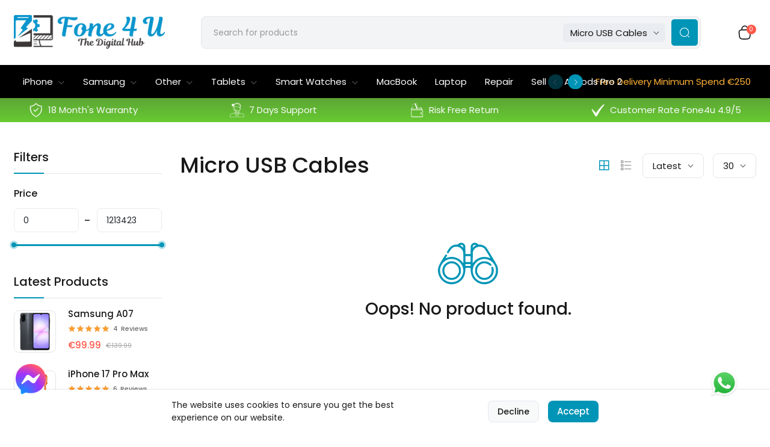

--- FILE ---
content_type: text/html; charset=UTF-8
request_url: https://fone4u.ie/categories/micro-usb-cables/products
body_size: 71888
content:
<!DOCTYPE html>
<html lang="en">

<head>
    <base href="https://fone4u.ie">
    <meta charset="UTF-8">
    <meta name="viewport" content="width=device-width, initial-scale=1.0, minimum-scale=1.0">

    <title>
                                Purchase Micro USB Cables in Ireland | Quick & Efficient Charging
    
                </title>

    

            <meta name="title" content="Purchase Micro USB Cables in Ireland | Quick &amp; Efficient Charging">
        <meta name="description" content="Purchase dependable micro USB cables such as Ugreen&#039;s 1m 2A cable. Perfect for older devices requiring stable heavy-duty charging.">
    

    <link rel="canonical" href="https://fone4u.ie/categories/micro-usb-cables/products">

    <!-- Open Graph Tags -->
    <meta property="og:type" content="website">
    <meta property="og:url" content="https://fone4u.ie/categories/micro-usb-cables/products">
    <meta property="og:title"
        content="            Purchase Micro USB Cables in Ireland | Quick & Efficient Charging
    
    ">
    <!--<meta property="og:description" content="Fone4u offers high-quality new and refurbished devices, including phones, laptops, tablets, iPhones, iPads, smartwatches, accessories, & repair services">-->
    <!--<meta property="og:image" content="https://fone4u.ie/storage/media/37xc7wOt7DxBmPSnXSvjoHWRj1slnBA6wJZuGS2e.png">-->

    <!-- Twitter Tags -->
    <meta name="twitter:card" content="summary_large_image">
    <meta name="twitter:url" content="https://fone4u.ie/categories/micro-usb-cables/products">
    <meta name="twitter:title"
        content="            Purchase Micro USB Cables in Ireland | Quick & Efficient Charging
    
    ">
    <meta name="twitter:description"
        content="Fone4u offers high-quality new and refurbished devices, including phones, laptops, tablets, iPhones, iPads, smartwatches, accessories, & repair services">
    <meta name="twitter:image" content="https://fone4u.ie/storage/media/37xc7wOt7DxBmPSnXSvjoHWRj1slnBA6wJZuGS2e.png">

    <!-- Web Application Manifest -->
<link rel="manifest" href="https://fone4u.ie/manifest.json">

<!-- Chrome for Android theme color -->
<meta name="theme-color" content="#000000">

<!-- Add to home-screen for Chrome on Android -->
<meta name="mobile-web-app-capable" content="no">
<meta name="application-name" content="Fone4U">
<!--/ Add to home-screen for Chrome on Android -->

<!-- Add to home-screen for Safari on iOS -->
<meta name="apple-mobile-web-app-capable" content="no">
<meta name="apple-mobile-web-app-status-bar-style" content="#000000">
<meta name="apple-mobile-web-app-title" content="Fone4U">
<link rel="apple-touch-icon" href="https://fone4u.ie/pwa/icons/512x512.png">
<!--/ Add to home-screen for Safari on iOS -->

<!-- Splashes --->
<link href="/pwa/splashes/640x1136.png"
      media="(device-width: 320px) and (device-height: 568px) and (-webkit-device-pixel-ratio: 2)"
      rel="apple-touch-startup-image"/>
<link href="/pwa/splashes/750x1334.png"
      media="(device-width: 375px) and (device-height: 667px) and (-webkit-device-pixel-ratio: 2)"
      rel="apple-touch-startup-image"/>
<link href="/pwa/splashes/1242x2208.png"
      media="(device-width: 621px) and (device-height: 1104px) and (-webkit-device-pixel-ratio: 3)"
      rel="apple-touch-startup-image"/>
<link href="/pwa/splashes/1125x2436.png"
      media="(device-width: 375px) and (device-height: 812px) and (-webkit-device-pixel-ratio: 3)"
      rel="apple-touch-startup-image"/>
<link href="/pwa/splashes/828x1792.png"
      media="(device-width: 414px) and (device-height: 896px) and (-webkit-device-pixel-ratio: 2)"
      rel="apple-touch-startup-image"/>
<link href="/pwa/splashes/1242x2688.png"
      media="(device-width: 414px) and (device-height: 896px) and (-webkit-device-pixel-ratio: 3)"
      rel="apple-touch-startup-image"/>
<link href="/pwa/splashes/1536x2048.png"
      media="(device-width: 768px) and (device-height: 1024px) and (-webkit-device-pixel-ratio: 2)"
      rel="apple-touch-startup-image"/>
<link href="/pwa/splashes/1668x2224.png"
      media="(device-width: 834px) and (device-height: 1112px) and (-webkit-device-pixel-ratio: 2)"
      rel="apple-touch-startup-image"/>
<link href="/pwa/splashes/1668x2388.png"
      media="(device-width: 834px) and (device-height: 1194px) and (-webkit-device-pixel-ratio: 2)"
      rel="apple-touch-startup-image"/>
<link href="/pwa/splashes/2048x2732.png"
      media="(device-width: 1024px) and (device-height: 1366px) and (-webkit-device-pixel-ratio: 2)"
      rel="apple-touch-startup-image"/>
<!--/ Splashes --->

<!-- Tile for Win8 -->
<meta name="msapplication-TileColor" content="#000000">
<meta name="msapplication-TileImage" content="https://fone4u.ie/pwa/icons/512x512.png">

<script type="module">
    if ('serviceWorker' in navigator) {
        navigator.serviceWorker.register('/serviceworker.js', {
            scope: '.'
        }).then(function (registration) {
            console.log('PWA: ServiceWorker registration successful with scope: ', registration.scope);
        }, function (err) {
            console.log('PWA: ServiceWorker registration failed: ', err);
        });
    }
</script>

    <link rel="shortcut icon" href="https://fone4u.ie/storage/media/UiPhkzAyAR3JhS4oLUKFlAghSz8kkT93XIw1uzEd.png" type="image/x-icon">
    <link rel="preconnect" href="https://fonts.googleapis.com">
    <link rel="preconnect" href="https://fonts.gstatic.com" crossorigin>
    <link href="https://fonts.googleapis.com/css2?family=Poppins:wght@300;400;500&amp;display=swap" rel="stylesheet">
    <link href="https://cdnjs.cloudflare.com/ajax/libs/font-awesome/6.5.0/css/all.min.css" rel="stylesheet">


    <style>
    :root {
        --base-font-family: "Poppins", sans-serif;
        --color-primary: #0095b6;
        --color-primary-hover: #00748d;
        --color-primary-alpha-10: rgba(0, 149, 182, 0.1);
        --color-primary-alpha-12: rgba(0, 149, 182, 0.12);
        --color-primary-alpha-15: rgba(0, 149, 182, 0.15);
        --color-primary-alpha-30: rgba(0, 149, 182, 0.3);
        --color-primary-alpha-80: rgba(0, 149, 182, 0.8);
    }
</style>

    <link rel="preload" as="style" href="https://fone4u.ie/build/assets/app-ljCyxm5N-v4.5.5.css" /><link rel="modulepreload" href="https://fone4u.ie/build/assets/app-CWbQPhc2-v4.5.5.js" /><link rel="modulepreload" href="https://fone4u.ie/build/assets/toastify-js-ChrstfzX-v4.5.5.js" /><link rel="modulepreload" href="https://fone4u.ie/build/assets/alpinejs-BVmYX9MG-v4.5.5.js" /><link rel="modulepreload" href="https://fone4u.ie/build/assets/jquery-iSiT0Utg-v4.5.5.js" /><link rel="modulepreload" href="https://fone4u.ie/build/assets/bootstrap-B32yAwnK-v4.5.5.js" /><link rel="modulepreload" href="https://fone4u.ie/build/assets/axios-CCb-kr4I-v4.5.5.js" /><link rel="modulepreload" href="https://fone4u.ie/build/assets/@popperjs-DMMwm23M-v4.5.5.js" /><link rel="modulepreload" href="https://fone4u.ie/build/assets/main-2hVvxZqL-v4.5.5.js" /><link rel="modulepreload" href="https://fone4u.ie/build/assets/lodash-C8z95MFw-v4.5.5.js" /><link rel="modulepreload" href="https://fone4u.ie/build/assets/swiper-BxwyBx_L-v4.5.5.js" /><link rel="modulepreload" href="https://fone4u.ie/build/assets/CartItem-B12xee2S-v4.5.5.js" /><link rel="stylesheet" href="https://fone4u.ie/build/assets/app-ljCyxm5N-v4.5.5.css" /><script type="module" src="https://fone4u.ie/build/assets/app-CWbQPhc2-v4.5.5.js"></script><script type="module" src="https://fone4u.ie/build/assets/main-2hVvxZqL-v4.5.5.js"></script>
    
    <link rel="stylesheet" href="https://fone4u.ie/style.css">

    <link rel="stylesheet" href="https://fone4u.ie/crismes.css">

    <style>
        .whatsapp {
            position: fixed;
            bottom: 8%;
            right: 4%;
            z-index: 1000;
        }

        .facebook {
            position: fixed;
            bottom: 9%;
            left: 2%;
            z-index: 1000;
        }

        .top-notic {
            background: rgb(255, 204, 243);
        }
    </style>


    <style>
  .product-gallery {
          width: 50% !important;
          min-width: 50% !important;
    }

.checkout-right .shipping-method {
    margin-bottom: 33px;
}
.footer-links ul.list-inline li {
    color: white;
}
.wa_image_product {
  width: 35%;
  border-radius: 10px;
}

        


@media only screen and (max-width: 768px) {
  /* For mobile phones: */
         .wa_image_product {
            width: 100%;
            border-radius: 10px;
         }
}


.blog-post .blog-post-title>a {
  white-space: unset !important;
}

.blog-post .blog-post-short-description {
margin-bottom: 70px !important;
}
</style>

    <script>
        window.FleetCart = {
            baseUrl: 'https://fone4u.ie',
            rtl: false,
            storeName: 'Fone4U',
            storeLogo: 'https://fone4u.ie/storage/media/37xc7wOt7DxBmPSnXSvjoHWRj1slnBA6wJZuGS2e.png',
            currency: 'EUR',
            locale: 'en',
            loggedIn: false,
            csrfToken: 'SQ3PtTigL01UD6tUkZJFoHxAI46BOl9ZEwxzP53Z',
            cart: {"items":[],"quantity":0,"availableShippingMethods":[],"subTotal":{"amount":0,"formatted":"\u20ac0.00","currency":"EUR","inCurrentCurrency":{"amount":0,"formatted":"\u20ac0.00","currency":"EUR"}},"shippingMethodName":null,"shippingCost":{"amount":0,"formatted":"\u20ac0.00","currency":"EUR","inCurrentCurrency":{"amount":0,"formatted":"\u20ac0.00","currency":"EUR"}},"coupon":{},"taxes":[],"total":{"amount":0,"formatted":"\u20ac0.00","currency":"EUR","inCurrentCurrency":{"amount":0,"formatted":"\u20ac0.00","currency":"EUR"}}},
            wishlist: [],
            compareList: [],
            langs: {
                'storefront::storefront.something_went_wrong': 'Something went wrong!',
                'storefront::layouts.more_results': ':count more results'
            },
        };
    </script>

    <script src="https://t.contentsquare.net/uxa/2d3bdc07d7728.js"></script>

    <script type="application/ld+json">{"@context":"https:\/\/schema.org","@type":"WebSite","url":"https:\/\/fone4u.ie","potentialAction":{"@type":"SearchAction","target":"https:\/\/fone4u.ie\/products?query={search_term_string}","query-input":"required name=search_term_string"}}</script>

    <script type="application/ld+json">
{
  "@context": "https://schema.org",
  "@type": "WebSite",
  "url": "https://fone4u.ie",
  "potentialAction": {
    "@type": "SearchAction",
    "target": "https://fone4u.ie/products?query={search_term_string}",
    "query-input": "required name=search_term_string"
  }
}
</script>
    <script type="application/ld+json">
{
  "@context": "https://schema.org",
  "@type": "LocalBusiness",
  "name": "Fone4u",
  "image": "https://fone4u.ie/storage/media/37xc7wOt7DxBmPSnXSvjoHWRj1slnBA6wJZuGS2e.png",
  "@id": "https://fone4u.ie",
  "url": "https://fone4u.ie",
  "telephone": "+353 09674960",
  "address": {
    "@type": "PostalAddress",
    "streetAddress": "Tolan Street, Ballina, Co Mayo",
    "addressLocality": "Mayo",
    "postalCode": "F26 XT02",
    "addressCountry": "IE"
  },
  "geo": {
    "@type": "GeoCoordinates",
    "latitude": 54.1129691,
    "longitude": -9.1543746
  },
  "openingHoursSpecification": [
    {
      "@type": "OpeningHoursSpecification",
      "dayOfWeek": [
        "Monday",
        "Tuesday",
        "Wednesday",
        "Thursday",
        "Friday"
      ],
      "opens": "09:00",
      "closes": "19:00"
    }
  ],
  "sameAs": [
    "https://twitter.com/Fone4uireland",
    "https://instagram.com/fone4uireland",
    "https://www.facebook.com/fone4uireland",
    "https://www.youtube.com/channel/UCCHXuth2vA_wOCgsFzdpl2Q"
  ],
  "hasOfferCatalog": {
    "@type": "OfferCatalog",
    "name": "Product Categories",
    "itemListElement": [
      {
        "@type": "Offer",
        "name": "Sell Your Phone",
        "url": "https://fone4u.ie/sell"
      },
      {
        "@type": "Offer",
        "name": "All iPhones Series",
        "url": "https://fone4u.ie/categories/shop-all-iphone/products"
      },
      {
        "@type": "Offer",
        "name": "iPhone 16 Series",
        "url": "https://fone4u.ie/categories/iphone-16/products"
      },
      {
        "@type": "Offer",
        "name": "iPhone 15 Series",
        "url": "https://fone4u.ie/categories/iphone-15/products"
      },
      {
        "@type": "Offer",
        "name": "iPhone 14 Series",
        "url": "https://fone4u.ie/categories/iphone-14-series/products"
      },
      {
        "@type": "Offer",
        "name": "Samsung Phones",
        "url": "https://fone4u.ie/categories/shop-all-samsung/products"
      },
      {
        "@type": "Offer",
        "name": "Samsung A Series SmartPhone",
        "url": "https://fone4u.ie/categories/galaxy-a-series/products"
      },
      {
        "@type": "Offer",
        "name": "Google Pixel Phones",
        "url": "https://fone4u.ie/categories/google-pixel/products"
      },
      {
        "@type": "Offer",
        "name": "Xiaomi Phones",
        "url": "https://fone4u.ie/categories/Xiaomi/products"
      },
      {
        "@type": "Offer",
        "name": "OnePlus Phones",
        "url": "https://fone4u.ie/categories/oneplus/products"
      },
      {
        "@type": "Offer",
        "name": "Apple iPads",
        "url": "https://fone4u.ie/categories/ipads/products"
      },
      {
        "@type": "Offer",
        "name": "Samsung Tablets",
        "url": "https://fone4u.ie/categories/samsung-tabels/products"
      },
      {
        "@type": "Offer",
        "name": "Samsung Watches",
        "url": "https://fone4u.ie/categories/samsung-watch/products"
      },
      {
        "@type": "Offer",
        "name": "Apple Watches",
        "url": "https://fone4u.ie/categories/apple-watch/products"
      },
      {
        "@type": "Offer",
        "name": "Other Watches",
        "url": "https://fone4u.ie/categories/other-watches/products"
      },
      {
        "@type": "Offer",
        "name": "Accessories",
        "url": "https://fone4u.ie/categories/accessories/products"
      },
      {
        "@type": "Offer",
        "name": "MacBooks",
        "url": "https://fone4u.ie/categories/macbook/products"
      },
      {
        "@type": "Offer",
        "name": "Laptops",
        "url": "https://fone4u.ie/categories/laptop/products"
      },
    {
        "@type": "Offer",
        "name": "Blog Posts",
        "url": "https://fone4u.ie/blog/posts"
      },
      {
        "@type": "Offer",
        "name": "Summer Deal",
        "url": "https://fone4u.ie/summer-deal"
      }
    ]
  }
}
</script>
    <script type="application/ld+json">
{
  "@context": "https://schema.org",
  "@type": "FAQPage",
  "mainEntity": [
    {
      "@type": "Question",
      "name": "Does Fone4u offer a warranty on second-hand smartphones?",
      "acceptedAnswer": {
        "@type": "Answer",
        "text": "Yes, we offer a 12-month warranty on all second-hand mobiles, such as hardware and functionality issues not resulting from accidental damage."
      }
    },
    {
      "@type": "Question",
      "name": "Can I trade-in my old mobile phone with Fone4u?",
      "acceptedAnswer": {
        "@type": "Answer",
        "text": "Yes! Sell your mobile stress-free with Fone4u. Get a quote instantly on our Sell Your Phone page, and hand in or post your device for rapid payment."
      }
    },
    {
      "@type": "Question",
      "name": "Does Fone4u repair phones and tablets?",
      "acceptedAnswer": {
        "@type": "Answer",
        "text": "Yes, we have expert repairs for iPhones, Samsung, iPads, and more, including screen repair, battery issues, and diagnostic work."
      }
    },
    {
      "@type": "Question",
      "name": "Where is Fone4u?",
      "acceptedAnswer": {
        "@type": "Answer",
        "text": "We are located at Tolan Street, Ballina, Co. Mayo, F26 XT02, Ireland. You can also visit us at the Sligo Co. Sligo store or the Bray Co. Wicklow store for purchases, repairs, and trading in your devices."
      }
    },
    {
      "@type": "Question",
      "name": "How long is delivery when I shop online?",
      "acceptedAnswer": {
        "@type": "Answer",
        "text": "We provide next-day delivery throughout Ireland on orders received up to 1 PM. Delivery is usually 1-2 working days from your location."
      }
    },
    {
      "@type": "Question",
      "name": "Which payment options does Fone4u provide?",
      "acceptedAnswer": {
        "@type": "Answer",
        "text": "We provide all major credit and debit cards, PayPal, American Express, and in-store payments."
      }
    },
    {
      "@type": "Question",
      "name": "Are the second-hand phones unlocked?",
      "acceptedAnswer": {
        "@type": "Answer",
        "text": "Yes, all our second-hand phones are completely unlocked and ready for use with any Irish or foreign network."
      }
    },
    {
      "@type": "Question",
      "name": "What if I change my mind after I've bought?",
      "acceptedAnswer": {
        "@type": "Answer",
        "text": "We operate a 14-day money-back guarantee on online purchases. If you do change your mind, simply return the phone in its original condition for a refund or exchange."
      }
    }
  ]
}
</script>


        <script>
        FleetCart.langs['storefront::products.showing_results'] = 'Showing :from-:to of :total results';
    </script>
    
    <link rel="preload" as="style" href="https://fone4u.ie/build/assets/main-DgGY7bGG-v4.5.5.css" /><link rel="modulepreload" href="https://fone4u.ie/build/assets/main-BMbMBz6G-v4.5.5.js" /><link rel="modulepreload" href="https://fone4u.ie/build/assets/swiper-BxwyBx_L-v4.5.5.js" /><link rel="modulepreload" href="https://fone4u.ie/build/assets/nouislider--DU6hECO-v4.5.5.js" /><link rel="modulepreload" href="https://fone4u.ie/build/assets/ProductCard-BH_Ul33V-v4.5.5.js" /><link rel="modulepreload" href="https://fone4u.ie/build/assets/Pagination-DKj6Zlmg-v4.5.5.js" /><link rel="modulepreload" href="https://fone4u.ie/build/assets/ProductMixin-Bsmxlrzq-v4.5.5.js" /><link rel="modulepreload" href="https://fone4u.ie/build/assets/ProductRating-B-YFAG_Q-v4.5.5.js" /><link rel="stylesheet" href="https://fone4u.ie/build/assets/main-DgGY7bGG-v4.5.5.css" /><script type="module" src="https://fone4u.ie/build/assets/main-BMbMBz6G-v4.5.5.js"></script>
    <script type="module">
        Alpine.start();
    </script>

    <script>
        (function(c, s, q, u, a, r, e) {
            c.hj = c.hj || function() {
                (c.hj.q = c.hj.q || []).push(arguments)
            };
            c._hjSettings = {
                hjid: a
            };
            r = s.getElementsByTagName('head')[0];
            e = s.createElement('script');
            e.async = true;
            e.src = q + c._hjSettings.hjid + u;
            r.appendChild(e);
        })(window, document, 'https://static.hj.contentsquare.net/c/csq-', '.js', 6401244);
    </script>


    <meta name="google-site-verification" content="Z0H1vO-mJ52ZMpsi4F9trmDwQwNwBxJuwBY4OkX3MwA" />

    <!-- Google Tag Manager -->
    <script>
        (function(w, d, s, l, i) {
            w[l] = w[l] || [];
            w[l].push({
                'gtm.start': new Date().getTime(),
                event: 'gtm.js'
            });
            var f = d.getElementsByTagName(s)[0],
                j = d.createElement(s),
                dl = l != 'dataLayer' ? '&l=' + l : '';
            j.async = true;
            j.src =
                'https://www.googletagmanager.com/gtm.js?id=' + i + dl;
            f.parentNode.insertBefore(j, f);
        })(window, document, 'script', 'dataLayer', 'GTM-T7NCFS2B');
    </script>
    <!-- End Google Tag Manager -->

    <!-- Google tag (gtag.js) -->
    <script async src="https://www.googletagmanager.com/gtag/js?id=G-9N33ST63L3"></script>

    <script>
        window.dataLayer = window.dataLayer || [];

        function gtag() {
            dataLayer.push(arguments);
        }
        gtag('js', new Date());

        gtag('config', 'G-9N33ST63L3');
    </script>


    <!-- Google tag (gtag.js) -->
    <script async src="https://www.googletagmanager.com/gtag/js?id=AW-11009025973"></script>
    <script>
        window.dataLayer = window.dataLayer || [];

        function gtag() {
            dataLayer.push(arguments);
        }
        gtag('js', new Date());

        gtag('config', 'AW-11009025973');
    </script>



    <!-- Meta Pixel Code -->
    <script>
        ! function(f, b, e, v, n, t, s) {
            if (f.fbq) return;
            n = f.fbq = function() {
                n.callMethod ?
                    n.callMethod.apply(n, arguments) : n.queue.push(arguments)
            };
            if (!f._fbq) f._fbq = n;
            n.push = n;
            n.loaded = !0;
            n.version = '2.0';
            n.queue = [];
            t = b.createElement(e);
            t.async = !0;
            t.src = v;
            s = b.getElementsByTagName(e)[0];
            s.parentNode.insertBefore(t, s)
        }(window, document, 'script',
            'https://connect.facebook.net/en_US/fbevents.js');
        fbq('init', '1147919123793722');
        fbq('track', 'PageView');
    </script>
    <noscript><img height="1" width="1" style="display:none"
            src="https://www.facebook.com/tr?id=1147919123793722&ev=PageView&noscript=1" /></noscript>
    <!-- End Meta Pixel Code -->


    <style>
        .ltr .custom-page-content td {
            text-align: left !important;
        }
    </style>

    <script type="text/javascript">const Ziggy={"url":"https:\/\/fone4u.ie","port":null,"defaults":{},"routes":{"debugbar.openhandler":{"uri":"_debugbar\/open","methods":["GET","HEAD"]},"debugbar.clockwork":{"uri":"_debugbar\/clockwork\/{id}","methods":["GET","HEAD"],"parameters":["id"]},"debugbar.assets.css":{"uri":"_debugbar\/assets\/stylesheets","methods":["GET","HEAD"]},"debugbar.assets.js":{"uri":"_debugbar\/assets\/javascript","methods":["GET","HEAD"]},"debugbar.cache.delete":{"uri":"_debugbar\/cache\/{key}\/{tags?}","methods":["DELETE"],"parameters":["key","tags"]},"manifest.json":{"uri":"manifest.json","methods":["GET","HEAD"]},"offline":{"uri":"offline","methods":["GET","HEAD"]},"ignition.healthCheck":{"uri":"_ignition\/health-check","methods":["GET","HEAD"]},"ignition.executeSolution":{"uri":"_ignition\/execute-solution","methods":["POST"]},"ignition.updateConfig":{"uri":"_ignition\/update-config","methods":["POST"]},"install.show":{"uri":"install","methods":["GET","HEAD"]},"install.do":{"uri":"install","methods":["POST"]},"license.create":{"uri":"license","methods":["GET","HEAD"]},"license.store":{"uri":"license","methods":["POST"]},"account.dashboard.index":{"uri":"account","methods":["GET","HEAD"]},"account.profile.edit":{"uri":"account\/profile","methods":["GET","HEAD"]},"account.profile.update":{"uri":"account\/profile","methods":["PUT"]},"account.orders.index":{"uri":"account\/orders","methods":["GET","HEAD"]},"account.orders.show":{"uri":"account\/orders\/{id}","methods":["GET","HEAD"],"parameters":["id"]},"account.downloads.index":{"uri":"account\/downloads","methods":["GET","HEAD"]},"account.downloads.show":{"uri":"account\/downloads\/{id}","methods":["GET","HEAD"],"parameters":["id"]},"account.wishlist.index":{"uri":"account\/wishlist","methods":["GET","HEAD"]},"account.wishlist.products.index":{"uri":"account\/wishlist\/products","methods":["GET","HEAD"]},"account.wishlist.products.store":{"uri":"account\/wishlist\/products","methods":["POST"]},"account.wishlist.products.destroy":{"uri":"account\/wishlist\/products\/{product}","methods":["DELETE"],"parameters":["product"],"bindings":{"product":"id"}},"account.reviews.index":{"uri":"account\/reviews","methods":["GET","HEAD"]},"account.addresses.index":{"uri":"account\/addresses","methods":["GET","HEAD"]},"account.addresses.store":{"uri":"account\/addresses","methods":["POST"]},"account.addresses.update":{"uri":"account\/addresses\/{id}","methods":["PUT"],"parameters":["id"]},"account.addresses.destroy":{"uri":"account\/addresses\/{id}","methods":["DELETE"],"parameters":["id"]},"account.addresses.change_default":{"uri":"account\/addresses\/change-default","methods":["POST"]},"admin.dashboard.index":{"uri":"admin","methods":["GET","HEAD"]},"admin.sales_analytics.index":{"uri":"admin\/sales-analytics","methods":["GET","HEAD"]},"admin.attributes.index":{"uri":"admin\/attributes","methods":["GET","HEAD"]},"admin.attributes.create":{"uri":"admin\/attributes\/create","methods":["GET","HEAD"]},"admin.attributes.store":{"uri":"admin\/attributes","methods":["POST"]},"admin.attributes.edit":{"uri":"admin\/attributes\/{id}\/edit","methods":["GET","HEAD"],"parameters":["id"]},"admin.attributes.update":{"uri":"admin\/attributes\/{id}","methods":["PUT"],"parameters":["id"]},"admin.attributes.destroy":{"uri":"admin\/attributes\/{ids?}","methods":["DELETE"],"parameters":["ids"]},"admin.attributes.table":{"uri":"admin\/attributes\/index\/table","methods":["GET","HEAD"]},"admin.attribute_sets.index":{"uri":"admin\/attributes-sets","methods":["GET","HEAD"]},"admin.attribute_sets.table":{"uri":"admin\/attributes-sets\/index\/table","methods":["GET","HEAD"]},"admin.attribute_sets.create":{"uri":"admin\/attributes-sets\/create","methods":["GET","HEAD"]},"admin.attribute_sets.store":{"uri":"admin\/attributes-sets","methods":["POST"]},"admin.attribute_sets.edit":{"uri":"admin\/attributes-sets\/{id}\/edit","methods":["GET","HEAD"],"parameters":["id"]},"admin.attribute_sets.update":{"uri":"admin\/attributes-sets\/{id}","methods":["PUT"],"parameters":["id"]},"admin.attribute_sets.destroy":{"uri":"admin\/attributes-sets\/{ids?}","methods":["DELETE"],"parameters":["ids"]},"admin.blog_posts.index":{"uri":"admin\/blog\/posts","methods":["GET","HEAD"]},"admin.blog_posts.create":{"uri":"admin\/blog\/posts\/create","methods":["GET","HEAD"]},"admin.blog_posts.store":{"uri":"admin\/blog\/posts","methods":["POST"]},"admin.blog_posts.edit":{"uri":"admin\/blog\/posts\/{id}\/edit","methods":["GET","HEAD"],"parameters":["id"]},"admin.blog_posts.update":{"uri":"admin\/blog\/posts\/{id}","methods":["PUT"],"parameters":["id"]},"admin.blog_posts.destroy":{"uri":"admin\/blog\/posts\/{ids}","methods":["DELETE"],"parameters":["ids"]},"admin.blog_posts.table":{"uri":"admin\/blog\/posts\/index\/table","methods":["GET","HEAD"]},"admin.blog_categories.index":{"uri":"admin\/blog\/categories","methods":["GET","HEAD"]},"admin.blog_categories.create":{"uri":"admin\/blog\/categories\/create","methods":["GET","HEAD"]},"admin.blog_categories.store":{"uri":"admin\/blog\/categories","methods":["POST"]},"admin.blog_categories.edit":{"uri":"admin\/blog\/categories\/{id}\/edit","methods":["GET","HEAD"],"parameters":["id"]},"admin.blog_categories.update":{"uri":"admin\/blog\/categories\/{id}","methods":["PUT"],"parameters":["id"]},"admin.blog_categories.destroy":{"uri":"admin\/blog\/categories\/{ids}","methods":["DELETE"],"parameters":["ids"]},"admin.blog_categories.table":{"uri":"admin\/blog\/categories\/index\/table","methods":["GET","HEAD"]},"admin.blog_tags.index":{"uri":"admin\/blog\/tags","methods":["GET","HEAD"]},"admin.blog_tags.create":{"uri":"admin\/blog\/tags\/create","methods":["GET","HEAD"]},"admin.blog_tags.store":{"uri":"admin\/blog\/tags","methods":["POST"]},"admin.blog_tags.edit":{"uri":"admin\/blog\/tags\/{id}\/edit","methods":["GET","HEAD"],"parameters":["id"]},"admin.blog_tags.update":{"uri":"admin\/blog\/tags\/{id}","methods":["PUT"],"parameters":["id"]},"admin.blog_tags.destroy":{"uri":"admin\/blog\/tags\/{ids}","methods":["DELETE"],"parameters":["ids"]},"admin.blog_tags.table":{"uri":"admin\/blog\/tags\/index\/table","methods":["GET","HEAD"]},"blog_posts.index":{"uri":"blog\/posts","methods":["GET","HEAD"]},"blog_posts.show":{"uri":"blog\/posts\/{slug}","methods":["GET","HEAD"],"parameters":["slug"]},"blog.search":{"uri":"blog\/search","methods":["GET","HEAD"]},"blog_category.blog_posts.index":{"uri":"blog\/categories\/{category}\/posts","methods":["GET","HEAD"],"parameters":["category"]},"blog_tag.blog_posts.index":{"uri":"blog\/tags\/{tag}\/posts","methods":["GET","HEAD"],"parameters":["tag"]},"admin.brands.index":{"uri":"admin\/brands","methods":["GET","HEAD"]},"admin.brands.create":{"uri":"admin\/brands\/create","methods":["GET","HEAD"]},"admin.brands.store":{"uri":"admin\/brands","methods":["POST"]},"admin.brands.edit":{"uri":"admin\/brands\/{id}\/edit","methods":["GET","HEAD"],"parameters":["id"]},"admin.brands.update":{"uri":"admin\/brands\/{id}","methods":["PUT"],"parameters":["id"]},"admin.brands.destroy":{"uri":"admin\/brands\/{ids?}","methods":["DELETE"],"parameters":["ids"]},"admin.brands.table":{"uri":"admin\/brands\/index\/table","methods":["GET","HEAD"]},"brands.index":{"uri":"brands","methods":["GET","HEAD"]},"brands.products.index":{"uri":"brands\/{brand}\/products","methods":["GET","HEAD"],"parameters":["brand"]},"cart.index":{"uri":"cart","methods":["GET","HEAD"]},"cart.clear":{"uri":"cart\/clear","methods":["DELETE"]},"cart.items.store":{"uri":"cart\/items","methods":["POST"]},"cart.items.update":{"uri":"cart\/items\/{id}","methods":["PUT"],"parameters":["id"]},"cart.items.destroy":{"uri":"cart\/items\/{id}","methods":["DELETE"],"parameters":["id"]},"cart.taxes.store":{"uri":"cart\/taxes","methods":["POST"]},"cart.shipping_method.store":{"uri":"cart\/shipping-method","methods":["POST"]},"cart.cross_sell_products.index":{"uri":"cart\/cross-sell-products","methods":["GET","HEAD"]},"admin.categories.tree":{"uri":"admin\/categories\/tree","methods":["GET","HEAD"]},"admin.categories.tree.update":{"uri":"admin\/categories\/tree","methods":["PUT"]},"admin.categories.index":{"uri":"admin\/categories","methods":["GET","HEAD"]},"admin.categories.store":{"uri":"admin\/categories","methods":["POST"]},"admin.categories.show":{"uri":"admin\/categories\/{id}","methods":["GET","HEAD"],"parameters":["id"]},"admin.categories.update":{"uri":"admin\/categories\/{id}","methods":["PUT"],"parameters":["id"]},"admin.categories.destroy":{"uri":"admin\/categories\/{id}","methods":["DELETE"],"parameters":["id"]},"categories.index":{"uri":"categories","methods":["GET","HEAD"]},"categories.products.index":{"uri":"categories\/{category}\/products","methods":["GET","HEAD"],"parameters":["category"]},"checkout.create":{"uri":"checkout","methods":["GET","HEAD"]},"checkout.store":{"uri":"checkout","methods":["POST"]},"checkout.humm":{"uri":"humm","methods":["POST"]},"success":{"uri":"success","methods":["GET","HEAD"]},"cancel":{"uri":"cancel","methods":["GET","HEAD"]},"checkout.complete.store":{"uri":"checkout\/{orderId}\/complete","methods":["GET","HEAD","POST","PUT","PATCH","DELETE","OPTIONS"],"parameters":["orderId"]},"checkout.complete.show":{"uri":"checkout\/complete","methods":["GET","HEAD"]},"checkout.payment_canceled.store":{"uri":"checkout\/{orderId}\/payment-canceled","methods":["GET","HEAD"],"parameters":["orderId"]},"compare.index":{"uri":"compare","methods":["GET","HEAD"]},"compare.store":{"uri":"compare","methods":["POST"]},"compare.destroy":{"uri":"compare\/{productId}","methods":["DELETE"],"parameters":["productId"]},"compare.related_products.index":{"uri":"compare\/related-products","methods":["GET","HEAD"]},"contact.create":{"uri":"contact","methods":["GET","HEAD"]},"contact.store":{"uri":"contact","methods":["POST"]},"contact.sell":{"uri":"sell","methods":["GET","HEAD"]},"contact.sellPhone":{"uri":"sell-phone","methods":["POST"]},"admin.coupons.index":{"uri":"admin\/coupons","methods":["GET","HEAD"]},"admin.coupons.create":{"uri":"admin\/coupons\/create","methods":["GET","HEAD"]},"admin.coupons.store":{"uri":"admin\/coupons","methods":["POST"]},"admin.coupons.edit":{"uri":"admin\/coupons\/{id}\/edit","methods":["GET","HEAD"],"parameters":["id"]},"admin.coupons.update":{"uri":"admin\/coupons\/{id}","methods":["PUT"],"parameters":["id"]},"admin.coupons.destroy":{"uri":"admin\/coupons\/{ids?}","methods":["DELETE"],"parameters":["ids"]},"admin.coupons.table":{"uri":"admin\/coupons\/index\/table","methods":["GET","HEAD"]},"cart.coupon.store":{"uri":"cart\/coupon","methods":["POST"]},"cart.coupon.destroy":{"uri":"cart\/coupon","methods":["DELETE"]},"admin.currency_rates.index":{"uri":"admin\/currency-rates","methods":["GET","HEAD"]},"admin.currency_rates.edit":{"uri":"admin\/currency-rates\/{id}\/edit","methods":["GET","HEAD"],"parameters":["id"]},"admin.currency_rates.update":{"uri":"admin\/currency-rates\/{id}","methods":["PUT"],"parameters":["id"]},"admin.currency_rates.table":{"uri":"admin\/currency-rates\/index\/table","methods":["GET","HEAD"]},"admin.currency_rates.refresh":{"uri":"admin\/currency-rates\/refresh","methods":["GET","HEAD"]},"current_currency.store":{"uri":"current-currency\/{code}","methods":["GET","HEAD"],"parameters":["code"]},"admin.flash_sales.index":{"uri":"admin\/flash-sales","methods":["GET","HEAD"]},"admin.flash_sales.table":{"uri":"admin\/flash-sales\/index\/table","methods":["GET","HEAD"]},"admin.flash_sales.create":{"uri":"admin\/flash-sales\/create","methods":["GET","HEAD"]},"admin.flash_sales.store":{"uri":"admin\/flash-sales","methods":["POST"]},"admin.flash_sales.edit":{"uri":"admin\/flash-sales\/{id}\/edit","methods":["GET","HEAD"],"parameters":["id"]},"admin.flash_sales.update":{"uri":"admin\/flash-sales\/{id}","methods":["PUT"],"parameters":["id"]},"admin.flash_sales.destroy":{"uri":"admin\/flash-sales\/{ids?}","methods":["DELETE"],"parameters":["ids"]},"admin.media.index":{"uri":"admin\/media","methods":["GET","HEAD"]},"admin.media.store":{"uri":"admin\/media","methods":["POST"]},"admin.media.destroy":{"uri":"admin\/media\/{ids?}","methods":["DELETE"],"parameters":["ids"]},"admin.media.table":{"uri":"admin\/media\/index\/table","methods":["GET","HEAD"]},"admin.file_manager.index":{"uri":"admin\/file-manager","methods":["GET","HEAD"]},"admin.menus.index":{"uri":"admin\/menus","methods":["GET","HEAD"]},"admin.menus.table":{"uri":"admin\/menus\/index\/table","methods":["GET","HEAD"]},"admin.menus.create":{"uri":"admin\/menus\/create","methods":["GET","HEAD"]},"admin.menus.store":{"uri":"admin\/menus","methods":["POST"]},"admin.menus.edit":{"uri":"admin\/menus\/{id}\/edit","methods":["GET","HEAD"],"parameters":["id"]},"admin.menus.update":{"uri":"admin\/menus\/{id}","methods":["PUT"],"parameters":["id"]},"admin.menus.destroy":{"uri":"admin\/menus\/{ids?}","methods":["DELETE"],"parameters":["ids"]},"admin.menus.items.create":{"uri":"admin\/menus\/{menuId?}\/items\/create","methods":["GET","HEAD"],"parameters":["menuId"]},"admin.menus.items.store":{"uri":"admin\/menus\/{menuId}\/items","methods":["POST"],"parameters":["menuId"]},"admin.menus.items.edit":{"uri":"admin\/menus\/{menuId}\/items\/{id}\/edit","methods":["GET","HEAD"],"parameters":["menuId","id"]},"admin.menus.items.update":{"uri":"admin\/menus\/{menuId}\/items\/{id}","methods":["PUT"],"parameters":["menuId","id"]},"admin.menus.items.destroy":{"uri":"admin\/menus\/items\/{id}","methods":["DELETE"],"parameters":["id"]},"admin.menus.items.order.update":{"uri":"admin\/menus\/items\/order","methods":["PUT"]},"subscribers.store":{"uri":"subscribers","methods":["POST"]},"admin.options.index":{"uri":"admin\/options","methods":["GET","HEAD"]},"admin.options.create":{"uri":"admin\/options\/create","methods":["GET","HEAD"]},"admin.options.store":{"uri":"admin\/options","methods":["POST"]},"admin.options.show":{"uri":"admin\/options\/{id}","methods":["GET","HEAD"],"parameters":["id"]},"admin.options.edit":{"uri":"admin\/options\/{id}\/edit","methods":["GET","HEAD"],"parameters":["id"]},"admin.options.update":{"uri":"admin\/options\/{id}","methods":["PUT"],"parameters":["id"]},"admin.options.destroy":{"uri":"admin\/options\/{ids}","methods":["DELETE"],"parameters":["ids"]},"admin.options.table":{"uri":"admin\/options\/index\/table","methods":["GET","HEAD"]},"admin.orders.index":{"uri":"admin\/orders","methods":["GET","HEAD"]},"admin.orders.show":{"uri":"admin\/orders\/{id}","methods":["GET","HEAD"],"parameters":["id"]},"admin.orders.table":{"uri":"admin\/orders\/index\/table","methods":["GET","HEAD"]},"admin.orders.status.update":{"uri":"admin\/orders\/{order}\/status","methods":["PUT"],"parameters":["order"],"bindings":{"order":"id"}},"admin.orders.email.store":{"uri":"admin\/orders\/{order}\/email","methods":["POST"],"parameters":["order"],"bindings":{"order":"id"}},"admin.orders.print.show":{"uri":"admin\/orders\/{order}\/print","methods":["GET","HEAD"],"parameters":["order"],"bindings":{"order":"id"}},"orders.destroy":{"uri":"admin\/orders\/{order}","methods":["DELETE"],"parameters":["order"]},"admin.pages.index":{"uri":"admin\/pages","methods":["GET","HEAD"]},"admin.pages.table":{"uri":"admin\/pages\/index\/table","methods":["GET","HEAD"]},"admin.pages.create":{"uri":"admin\/pages\/create","methods":["GET","HEAD"]},"admin.pages.store":{"uri":"admin\/pages","methods":["POST"]},"admin.pages.edit":{"uri":"admin\/pages\/{id}\/edit","methods":["GET","HEAD"],"parameters":["id"]},"admin.pages.update":{"uri":"admin\/pages\/{id}\/edit","methods":["PUT"],"parameters":["id"]},"admin.pages.destroy":{"uri":"admin\/pages\/{ids?}","methods":["DELETE"],"parameters":["ids"]},"home":{"uri":"\/","methods":["GET","HEAD"]},"summer-deal":{"uri":"summer-deal","methods":["GET","HEAD"]},"repair":{"uri":"repair","methods":["GET","HEAD"]},"case":{"uri":"case","methods":["GET","HEAD"]},"warranty":{"uri":"warranty","methods":["GET","HEAD"]},"admin.products.index":{"uri":"admin\/products","methods":["GET","HEAD"]},"admin.products.create":{"uri":"admin\/products\/create","methods":["GET","HEAD"]},"admin.products.store":{"uri":"admin\/products","methods":["POST"]},"admin.products.edit":{"uri":"admin\/products\/{id}\/edit","methods":["GET","HEAD"],"parameters":["id"]},"admin.products.update":{"uri":"admin\/products\/{id}","methods":["PUT"],"parameters":["id"]},"admin.products.destroy":{"uri":"admin\/products\/{ids}","methods":["DELETE"],"parameters":["ids"]},"admin.products.table":{"uri":"admin\/products\/index\/table","methods":["GET","HEAD"]},"products.index":{"uri":"products","methods":["GET","HEAD"]},"products.show":{"uri":"products\/{slug}","methods":["GET","HEAD"],"parameters":["slug"]},"products.price.show":{"uri":"products\/{id}\/price","methods":["POST"],"parameters":["id"]},"suggestions.index":{"uri":"suggestions","methods":["GET","HEAD"]},"admin.reports.index":{"uri":"admin\/reports","methods":["GET","HEAD"]},"admin.reviews.index":{"uri":"admin\/reviews","methods":["GET","HEAD"]},"admin.reviews.edit":{"uri":"admin\/reviews\/{id}\/edit","methods":["GET","HEAD"],"parameters":["id"]},"admin.reviews.update":{"uri":"admin\/reviews\/{id}","methods":["PUT"],"parameters":["id"]},"admin.reviews.destroy":{"uri":"admin\/reviews\/{ids?}","methods":["DELETE"],"parameters":["ids"]},"admin.reviews.table":{"uri":"admin\/reviews\/index\/table","methods":["GET","HEAD"]},"products.reviews.index":{"uri":"products\/{productId}\/reviews","methods":["GET","HEAD"],"parameters":["productId"]},"products.reviews.store":{"uri":"products\/{productId}\/reviews","methods":["POST"],"parameters":["productId"]},"reviews.products.index":{"uri":"reviews\/products","methods":["GET","HEAD"]},"admin.settings.edit":{"uri":"admin\/settings","methods":["GET","HEAD"]},"admin.settings.update":{"uri":"admin\/settings","methods":["PUT"]},"admin.sliders.index":{"uri":"admin\/sliders","methods":["GET","HEAD"]},"admin.sliders.table":{"uri":"admin\/sliders\/index\/table","methods":["GET","HEAD"]},"admin.sliders.create":{"uri":"admin\/sliders\/create","methods":["GET","HEAD"]},"admin.sliders.store":{"uri":"admin\/sliders","methods":["POST"]},"admin.sliders.edit":{"uri":"admin\/sliders\/{id}\/edit","methods":["GET","HEAD"],"parameters":["id"]},"admin.sliders.update":{"uri":"admin\/sliders\/{id}","methods":["PUT"],"parameters":["id"]},"admin.sliders.destroy":{"uri":"admin\/sliders\/{ids?}","methods":["DELETE"],"parameters":["ids"]},"admin.storefront.settings.edit":{"uri":"admin\/storefront","methods":["GET","HEAD"]},"admin.storefront.settings.update":{"uri":"admin\/storefront","methods":["PUT"]},"storefront.featured_category_products.index":{"uri":"storefront\/featured-categories\/{categoryNumber}\/products","methods":["GET","HEAD"],"parameters":["categoryNumber"]},"storefront.tab_products.index":{"uri":"storefront\/tab-products\/sections\/{sectionNumber}\/tabs\/{tabNumber}","methods":["GET","HEAD"],"parameters":["sectionNumber","tabNumber"]},"storefront.product_grid.index":{"uri":"storefront\/product-grid\/tabs\/{tabNumber}","methods":["GET","HEAD"],"parameters":["tabNumber"]},"storefront.flash_sale_products.index":{"uri":"storefront\/flash-sale-products","methods":["GET","HEAD"]},"storefront.vertical_products.index":{"uri":"storefront\/vertical-products\/{columnNumber}","methods":["GET","HEAD"],"parameters":["columnNumber"]},"storefront.newsletter_popup.destroy":{"uri":"storefront\/newsletter-popup","methods":["DELETE"]},"storefront.cookie_bar.destroy":{"uri":"storefront\/cookie-bar","methods":["DELETE"]},"admin.sitemaps.create":{"uri":"admin\/sitemaps","methods":["GET","HEAD"]},"admin.sitemaps.store":{"uri":"admin\/sitemaps","methods":["POST"]},"countries.states.index":{"uri":"countries\/{code}\/states","methods":["GET","HEAD"],"parameters":["code"]},"index":{"uri":"index","methods":["GET","HEAD"]},"sitemap":{"uri":"sitemap","methods":["GET","HEAD"]},"admin.system_logs.table":{"uri":"admin\/system-logs\/table","methods":["GET","HEAD"]},"admin.system_logs.exports":{"uri":"admin\/system-logs\/exports","methods":["GET","HEAD"]},"admin.system_logs_exports.table":{"uri":"admin\/system-logs\/exports\/table","methods":["GET","HEAD"]},"admin.system_logs.export":{"uri":"admin\/system-logs\/export","methods":["POST"]},"admin.system_logs.download":{"uri":"admin\/system-logs\/download\/{id}","methods":["GET","HEAD"],"parameters":["id"]},"admin.system_logs.cleanup":{"uri":"admin\/system-logs\/cleanup","methods":["DELETE"]},"admin.system_logs.index":{"uri":"admin\/system-logs","methods":["GET","HEAD"]},"admin.system_logs.create":{"uri":"admin\/system-logs\/create","methods":["GET","HEAD"]},"admin.system_logs.store":{"uri":"admin\/system-logs","methods":["POST"]},"admin.system_logs.show":{"uri":"admin\/system-logs\/{system_log}","methods":["GET","HEAD"],"parameters":["system_log"]},"admin.system_logs.edit":{"uri":"admin\/system-logs\/{system_log}\/edit","methods":["GET","HEAD"],"parameters":["system_log"]},"admin.system_logs.update":{"uri":"admin\/system-logs\/{system_log}","methods":["PUT","PATCH"],"parameters":["system_log"]},"admin.system_logs.destroy":{"uri":"admin\/system-logs\/{system_log}","methods":["DELETE"],"parameters":["system_log"]},"api.systemlog":{"uri":"api\/v1\/systemlog","methods":["GET","HEAD"]},"admin.tags.index":{"uri":"admin\/tags","methods":["GET","HEAD"]},"admin.tags.create":{"uri":"admin\/tags\/create","methods":["GET","HEAD"]},"admin.tags.store":{"uri":"admin\/tags","methods":["POST"]},"admin.tags.edit":{"uri":"admin\/tags\/{id}\/edit","methods":["GET","HEAD"],"parameters":["id"]},"admin.tags.update":{"uri":"admin\/tags\/{id}","methods":["PUT"],"parameters":["id"]},"admin.tags.destroy":{"uri":"admin\/tags\/{ids?}","methods":["DELETE"],"parameters":["ids"]},"admin.tags.table":{"uri":"admin\/tags\/index\/table","methods":["GET","HEAD"]},"tags.products.index":{"uri":"tags\/{tag}\/products","methods":["GET","HEAD"],"parameters":["tag"]},"admin.taxes.index":{"uri":"admin\/taxes","methods":["GET","HEAD"]},"admin.taxes.table":{"uri":"admin\/taxes\/index\/table","methods":["GET","HEAD"]},"admin.taxes.create":{"uri":"admin\/taxes\/create","methods":["GET","HEAD"]},"admin.taxes.store":{"uri":"admin\/taxes","methods":["POST"]},"admin.taxes.edit":{"uri":"admin\/taxes\/{id}\/edit","methods":["GET","HEAD"],"parameters":["id"]},"admin.taxes.update":{"uri":"admin\/taxes\/{id}","methods":["PUT"],"parameters":["id"]},"admin.taxes.destroy":{"uri":"admin\/taxes\/{ids?}","methods":["DELETE"],"parameters":["ids"]},"admin.transactions.index":{"uri":"admin\/transactions","methods":["GET","HEAD"]},"admin.transactions.table":{"uri":"admin\/transactions\/index\/table","methods":["GET","HEAD"]},"admin.translations.index":{"uri":"admin\/translations","methods":["GET","HEAD"]},"admin.translations.update":{"uri":"admin\/translations\/{key}","methods":["PUT"],"parameters":["key"]},"admin.login":{"uri":"admin\/login","methods":["GET","HEAD"]},"admin.login.post":{"uri":"admin\/login","methods":["POST"]},"admin.logout":{"uri":"admin\/logout","methods":["GET","HEAD"]},"admin.reset":{"uri":"admin\/password\/reset","methods":["GET","HEAD"]},"admin.reset.post":{"uri":"admin\/password\/reset","methods":["POST"]},"admin.reset.complete":{"uri":"admin\/password\/reset\/{email}\/{code}","methods":["GET","HEAD"],"parameters":["email","code"]},"admin.reset.complete.post":{"uri":"admin\/password\/reset\/{email}\/{code}","methods":["POST"],"parameters":["email","code"]},"admin.users.index":{"uri":"admin\/users","methods":["GET","HEAD"]},"admin.users.create":{"uri":"admin\/users\/create","methods":["GET","HEAD"]},"admin.users.store":{"uri":"admin\/users","methods":["POST"]},"admin.users.edit":{"uri":"admin\/users\/{id}\/edit","methods":["GET","HEAD"],"parameters":["id"]},"admin.users.update":{"uri":"admin\/users\/{id}\/edit","methods":["PUT"],"parameters":["id"]},"admin.users.destroy":{"uri":"admin\/users\/{ids?}","methods":["DELETE"],"parameters":["ids"]},"admin.users.table":{"uri":"admin\/users\/index\/table","methods":["GET","HEAD"]},"admin.users.reset_password":{"uri":"admin\/users\/{id}\/reset-password","methods":["GET","HEAD"],"parameters":["id"]},"admin.roles.index":{"uri":"admin\/roles","methods":["GET","HEAD"]},"admin.roles.table":{"uri":"admin\/roles\/index\/table","methods":["GET","HEAD"]},"admin.roles.create":{"uri":"admin\/roles\/create","methods":["GET","HEAD"]},"admin.roles.store":{"uri":"admin\/roles","methods":["POST"]},"admin.roles.edit":{"uri":"admin\/roles\/{id}\/edit","methods":["GET","HEAD"],"parameters":["id"]},"admin.roles.update":{"uri":"admin\/roles\/{id}\/edit","methods":["PUT"],"parameters":["id"]},"admin.roles.destroy":{"uri":"admin\/roles\/{ids?}","methods":["DELETE"],"parameters":["ids"]},"admin.profile.edit":{"uri":"admin\/profile","methods":["GET","HEAD"]},"admin.profile.update":{"uri":"admin\/profile","methods":["PUT"]},"login":{"uri":"login","methods":["GET","HEAD"]},"login.post":{"uri":"login","methods":["POST"]},"login.redirect":{"uri":"login\/{provider}","methods":["GET","HEAD"],"parameters":["provider"]},"login.callback":{"uri":"login\/{provider}\/callback","methods":["GET","HEAD"],"parameters":["provider"]},"logout":{"uri":"logout","methods":["GET","HEAD"]},"register":{"uri":"register","methods":["GET","HEAD"]},"register.post":{"uri":"register","methods":["POST"]},"reset":{"uri":"password\/reset","methods":["GET","HEAD"]},"reset.post":{"uri":"password\/reset","methods":["POST"]},"reset.complete":{"uri":"password\/reset\/{email}\/{code}","methods":["GET","HEAD"],"parameters":["email","code"]},"reset.complete.post":{"uri":"password\/reset\/{email}\/{code}","methods":["POST"],"parameters":["email","code"]},"admin.variations.index":{"uri":"admin\/variations","methods":["GET","HEAD"]},"admin.variations.create":{"uri":"admin\/variations\/create","methods":["GET","HEAD"]},"admin.variations.store":{"uri":"admin\/variations","methods":["POST"]},"admin.variations.show":{"uri":"admin\/variations\/{id}","methods":["GET","HEAD"],"parameters":["id"]},"admin.variations.edit":{"uri":"admin\/variations\/{id}\/edit","methods":["GET","HEAD"],"parameters":["id"]},"admin.variations.update":{"uri":"admin\/variations\/{id}","methods":["PUT"],"parameters":["id"]},"admin.variations.destroy":{"uri":"admin\/variations\/{ids}","methods":["DELETE"],"parameters":["ids"]},"admin.variations.table":{"uri":"admin\/variations\/index\/table","methods":["GET","HEAD"]}}};!function(t,r){"object"==typeof exports&&"undefined"!=typeof module?module.exports=r():"function"==typeof define&&define.amd?define(r):(t||self).route=r()}(this,function(){function t(){try{var r=!Boolean.prototype.valueOf.call(Reflect.construct(Boolean,[],function(){}))}catch(r){}return(t=function(){return!!r})()}function r(t){var r=function(t,r){if("object"!=typeof t||!t)return t;var e=t[Symbol.toPrimitive];if(void 0!==e){var n=e.call(t,"string");if("object"!=typeof n)return n;throw new TypeError("@@toPrimitive must return a primitive value.")}return String(t)}(t);return"symbol"==typeof r?r:String(r)}function e(t,e){for(var n=0;n<e.length;n++){var o=e[n];o.enumerable=o.enumerable||!1,o.configurable=!0,"value"in o&&(o.writable=!0),Object.defineProperty(t,r(o.key),o)}}function n(t,r,n){return r&&e(t.prototype,r),n&&e(t,n),Object.defineProperty(t,"prototype",{writable:!1}),t}function o(){return o=Object.assign?Object.assign.bind():function(t){for(var r=1;r<arguments.length;r++){var e=arguments[r];for(var n in e)Object.prototype.hasOwnProperty.call(e,n)&&(t[n]=e[n])}return t},o.apply(this,arguments)}function i(t){return i=Object.setPrototypeOf?Object.getPrototypeOf.bind():function(t){return t.__proto__||Object.getPrototypeOf(t)},i(t)}function u(t,r){return u=Object.setPrototypeOf?Object.setPrototypeOf.bind():function(t,r){return t.__proto__=r,t},u(t,r)}function f(r){var e="function"==typeof Map?new Map:void 0;return f=function(r){if(null===r||!function(t){try{return-1!==Function.toString.call(t).indexOf("[native code]")}catch(r){return"function"==typeof t}}(r))return r;if("function"!=typeof r)throw new TypeError("Super expression must either be null or a function");if(void 0!==e){if(e.has(r))return e.get(r);e.set(r,n)}function n(){return function(r,e,n){if(t())return Reflect.construct.apply(null,arguments);var o=[null];o.push.apply(o,e);var i=new(r.bind.apply(r,o));return n&&u(i,n.prototype),i}(r,arguments,i(this).constructor)}return n.prototype=Object.create(r.prototype,{constructor:{value:n,enumerable:!1,writable:!0,configurable:!0}}),u(n,r)},f(r)}var a=String.prototype.replace,c=/%20/g,l="RFC3986",s={default:l,formatters:{RFC1738:function(t){return a.call(t,c,"+")},RFC3986:function(t){return String(t)}},RFC1738:"RFC1738",RFC3986:l},v=Object.prototype.hasOwnProperty,p=Array.isArray,y=function(){for(var t=[],r=0;r<256;++r)t.push("%"+((r<16?"0":"")+r.toString(16)).toUpperCase());return t}(),d=function(t,r){for(var e=r&&r.plainObjects?Object.create(null):{},n=0;n<t.length;++n)void 0!==t[n]&&(e[n]=t[n]);return e},b={arrayToObject:d,assign:function(t,r){return Object.keys(r).reduce(function(t,e){return t[e]=r[e],t},t)},combine:function(t,r){return[].concat(t,r)},compact:function(t){for(var r=[{obj:{o:t},prop:"o"}],e=[],n=0;n<r.length;++n)for(var o=r[n],i=o.obj[o.prop],u=Object.keys(i),f=0;f<u.length;++f){var a=u[f],c=i[a];"object"==typeof c&&null!==c&&-1===e.indexOf(c)&&(r.push({obj:i,prop:a}),e.push(c))}return function(t){for(;t.length>1;){var r=t.pop(),e=r.obj[r.prop];if(p(e)){for(var n=[],o=0;o<e.length;++o)void 0!==e[o]&&n.push(e[o]);r.obj[r.prop]=n}}}(r),t},decode:function(t,r,e){var n=t.replace(/\+/g," ");if("iso-8859-1"===e)return n.replace(/%[0-9a-f]{2}/gi,unescape);try{return decodeURIComponent(n)}catch(t){return n}},encode:function(t,r,e,n,o){if(0===t.length)return t;var i=t;if("symbol"==typeof t?i=Symbol.prototype.toString.call(t):"string"!=typeof t&&(i=String(t)),"iso-8859-1"===e)return escape(i).replace(/%u[0-9a-f]{4}/gi,function(t){return"%26%23"+parseInt(t.slice(2),16)+"%3B"});for(var u="",f=0;f<i.length;++f){var a=i.charCodeAt(f);45===a||46===a||95===a||126===a||a>=48&&a<=57||a>=65&&a<=90||a>=97&&a<=122||o===s.RFC1738&&(40===a||41===a)?u+=i.charAt(f):a<128?u+=y[a]:a<2048?u+=y[192|a>>6]+y[128|63&a]:a<55296||a>=57344?u+=y[224|a>>12]+y[128|a>>6&63]+y[128|63&a]:(a=65536+((1023&a)<<10|1023&i.charCodeAt(f+=1)),u+=y[240|a>>18]+y[128|a>>12&63]+y[128|a>>6&63]+y[128|63&a])}return u},isBuffer:function(t){return!(!t||"object"!=typeof t||!(t.constructor&&t.constructor.isBuffer&&t.constructor.isBuffer(t)))},isRegExp:function(t){return"[object RegExp]"===Object.prototype.toString.call(t)},maybeMap:function(t,r){if(p(t)){for(var e=[],n=0;n<t.length;n+=1)e.push(r(t[n]));return e}return r(t)},merge:function t(r,e,n){if(!e)return r;if("object"!=typeof e){if(p(r))r.push(e);else{if(!r||"object"!=typeof r)return[r,e];(n&&(n.plainObjects||n.allowPrototypes)||!v.call(Object.prototype,e))&&(r[e]=!0)}return r}if(!r||"object"!=typeof r)return[r].concat(e);var o=r;return p(r)&&!p(e)&&(o=d(r,n)),p(r)&&p(e)?(e.forEach(function(e,o){if(v.call(r,o)){var i=r[o];i&&"object"==typeof i&&e&&"object"==typeof e?r[o]=t(i,e,n):r.push(e)}else r[o]=e}),r):Object.keys(e).reduce(function(r,o){var i=e[o];return r[o]=v.call(r,o)?t(r[o],i,n):i,r},o)}},h=Object.prototype.hasOwnProperty,g={brackets:function(t){return t+"[]"},comma:"comma",indices:function(t,r){return t+"["+r+"]"},repeat:function(t){return t}},m=Array.isArray,j=String.prototype.split,w=Array.prototype.push,O=function(t,r){w.apply(t,m(r)?r:[r])},E=Date.prototype.toISOString,S=s.default,R={addQueryPrefix:!1,allowDots:!1,charset:"utf-8",charsetSentinel:!1,delimiter:"&",encode:!0,encoder:b.encode,encodeValuesOnly:!1,format:S,formatter:s.formatters[S],indices:!1,serializeDate:function(t){return E.call(t)},skipNulls:!1,strictNullHandling:!1},k=function t(r,e,n,o,i,u,f,a,c,l,s,v,p,y){var d,h=r;if("function"==typeof f?h=f(e,h):h instanceof Date?h=l(h):"comma"===n&&m(h)&&(h=b.maybeMap(h,function(t){return t instanceof Date?l(t):t})),null===h){if(o)return u&&!p?u(e,R.encoder,y,"key",s):e;h=""}if("string"==typeof(d=h)||"number"==typeof d||"boolean"==typeof d||"symbol"==typeof d||"bigint"==typeof d||b.isBuffer(h)){if(u){var g=p?e:u(e,R.encoder,y,"key",s);if("comma"===n&&p){for(var w=j.call(String(h),","),E="",S=0;S<w.length;++S)E+=(0===S?"":",")+v(u(w[S],R.encoder,y,"value",s));return[v(g)+"="+E]}return[v(g)+"="+v(u(h,R.encoder,y,"value",s))]}return[v(e)+"="+v(String(h))]}var k,T=[];if(void 0===h)return T;if("comma"===n&&m(h))k=[{value:h.length>0?h.join(",")||null:void 0}];else if(m(f))k=f;else{var x=Object.keys(h);k=a?x.sort(a):x}for(var N=0;N<k.length;++N){var C=k[N],$="object"==typeof C&&void 0!==C.value?C.value:h[C];if(!i||null!==$){var A=m(h)?"function"==typeof n?n(e,C):e:e+(c?"."+C:"["+C+"]");O(T,t($,A,n,o,i,u,f,a,c,l,s,v,p,y))}}return T},T=Object.prototype.hasOwnProperty,x=Array.isArray,N={allowDots:!1,allowPrototypes:!1,arrayLimit:20,charset:"utf-8",charsetSentinel:!1,comma:!1,decoder:b.decode,delimiter:"&",depth:5,ignoreQueryPrefix:!1,interpretNumericEntities:!1,parameterLimit:1e3,parseArrays:!0,plainObjects:!1,strictNullHandling:!1},C=function(t){return t.replace(/&#(\d+);/g,function(t,r){return String.fromCharCode(parseInt(r,10))})},$=function(t,r){return t&&"string"==typeof t&&r.comma&&t.indexOf(",")>-1?t.split(","):t},A=function(t,r,e,n){if(t){var o=e.allowDots?t.replace(/\.([^.[]+)/g,"[$1]"):t,i=/(\[[^[\]]*])/g,u=e.depth>0&&/(\[[^[\]]*])/.exec(o),f=u?o.slice(0,u.index):o,a=[];if(f){if(!e.plainObjects&&T.call(Object.prototype,f)&&!e.allowPrototypes)return;a.push(f)}for(var c=0;e.depth>0&&null!==(u=i.exec(o))&&c<e.depth;){if(c+=1,!e.plainObjects&&T.call(Object.prototype,u[1].slice(1,-1))&&!e.allowPrototypes)return;a.push(u[1])}return u&&a.push("["+o.slice(u.index)+"]"),function(t,r,e,n){for(var o=n?r:$(r,e),i=t.length-1;i>=0;--i){var u,f=t[i];if("[]"===f&&e.parseArrays)u=[].concat(o);else{u=e.plainObjects?Object.create(null):{};var a="["===f.charAt(0)&&"]"===f.charAt(f.length-1)?f.slice(1,-1):f,c=parseInt(a,10);e.parseArrays||""!==a?!isNaN(c)&&f!==a&&String(c)===a&&c>=0&&e.parseArrays&&c<=e.arrayLimit?(u=[])[c]=o:"__proto__"!==a&&(u[a]=o):u={0:o}}o=u}return o}(a,r,e,n)}},D=function(t,r){var e=function(t){if(!t)return N;if(null!=t.decoder&&"function"!=typeof t.decoder)throw new TypeError("Decoder has to be a function.");if(void 0!==t.charset&&"utf-8"!==t.charset&&"iso-8859-1"!==t.charset)throw new TypeError("The charset option must be either utf-8, iso-8859-1, or undefined");return{allowDots:void 0===t.allowDots?N.allowDots:!!t.allowDots,allowPrototypes:"boolean"==typeof t.allowPrototypes?t.allowPrototypes:N.allowPrototypes,arrayLimit:"number"==typeof t.arrayLimit?t.arrayLimit:N.arrayLimit,charset:void 0===t.charset?N.charset:t.charset,charsetSentinel:"boolean"==typeof t.charsetSentinel?t.charsetSentinel:N.charsetSentinel,comma:"boolean"==typeof t.comma?t.comma:N.comma,decoder:"function"==typeof t.decoder?t.decoder:N.decoder,delimiter:"string"==typeof t.delimiter||b.isRegExp(t.delimiter)?t.delimiter:N.delimiter,depth:"number"==typeof t.depth||!1===t.depth?+t.depth:N.depth,ignoreQueryPrefix:!0===t.ignoreQueryPrefix,interpretNumericEntities:"boolean"==typeof t.interpretNumericEntities?t.interpretNumericEntities:N.interpretNumericEntities,parameterLimit:"number"==typeof t.parameterLimit?t.parameterLimit:N.parameterLimit,parseArrays:!1!==t.parseArrays,plainObjects:"boolean"==typeof t.plainObjects?t.plainObjects:N.plainObjects,strictNullHandling:"boolean"==typeof t.strictNullHandling?t.strictNullHandling:N.strictNullHandling}}(r);if(""===t||null==t)return e.plainObjects?Object.create(null):{};for(var n="string"==typeof t?function(t,r){var e,n={},o=(r.ignoreQueryPrefix?t.replace(/^\?/,""):t).split(r.delimiter,Infinity===r.parameterLimit?void 0:r.parameterLimit),i=-1,u=r.charset;if(r.charsetSentinel)for(e=0;e<o.length;++e)0===o[e].indexOf("utf8=")&&("utf8=%E2%9C%93"===o[e]?u="utf-8":"utf8=%26%2310003%3B"===o[e]&&(u="iso-8859-1"),i=e,e=o.length);for(e=0;e<o.length;++e)if(e!==i){var f,a,c=o[e],l=c.indexOf("]="),s=-1===l?c.indexOf("="):l+1;-1===s?(f=r.decoder(c,N.decoder,u,"key"),a=r.strictNullHandling?null:""):(f=r.decoder(c.slice(0,s),N.decoder,u,"key"),a=b.maybeMap($(c.slice(s+1),r),function(t){return r.decoder(t,N.decoder,u,"value")})),a&&r.interpretNumericEntities&&"iso-8859-1"===u&&(a=C(a)),c.indexOf("[]=")>-1&&(a=x(a)?[a]:a),n[f]=T.call(n,f)?b.combine(n[f],a):a}return n}(t,e):t,o=e.plainObjects?Object.create(null):{},i=Object.keys(n),u=0;u<i.length;++u){var f=i[u],a=A(f,n[f],e,"string"==typeof t);o=b.merge(o,a,e)}return b.compact(o)},P=/*#__PURE__*/function(){function t(t,r,e){var n,o;this.name=t,this.definition=r,this.bindings=null!=(n=r.bindings)?n:{},this.wheres=null!=(o=r.wheres)?o:{},this.config=e}var r=t.prototype;return r.matchesUrl=function(t){var r=this;if(!this.definition.methods.includes("GET"))return!1;var e=this.template.replace(/(\/?){([^}?]*)(\??)}/g,function(t,e,n,o){var i,u="(?<"+n+">"+((null==(i=r.wheres[n])?void 0:i.replace(/(^\^)|(\$$)/g,""))||"[^/?]+")+")";return o?"("+e+u+")?":""+e+u}).replace(/^\w+:\/\//,""),n=t.replace(/^\w+:\/\//,"").split("?"),o=n[0],i=n[1],u=new RegExp("^"+e+"/?$").exec(decodeURI(o));if(u){for(var f in u.groups)u.groups[f]="string"==typeof u.groups[f]?decodeURIComponent(u.groups[f]):u.groups[f];return{params:u.groups,query:D(i)}}return!1},r.compile=function(t){var r=this;return this.parameterSegments.length?this.template.replace(/{([^}?]+)(\??)}/g,function(e,n,o){var i,u;if(!o&&[null,void 0].includes(t[n]))throw new Error("Ziggy error: '"+n+"' parameter is required for route '"+r.name+"'.");if(r.wheres[n]&&!new RegExp("^"+(o?"("+r.wheres[n]+")?":r.wheres[n])+"$").test(null!=(u=t[n])?u:""))throw new Error("Ziggy error: '"+n+"' parameter '"+t[n]+"' does not match required format '"+r.wheres[n]+"' for route '"+r.name+"'.");return encodeURI(null!=(i=t[n])?i:"").replace(/%7C/g,"|").replace(/%25/g,"%").replace(/\$/g,"%24")}).replace(this.config.absolute?/(\.[^/]+?)(\/\/)/:/(^)(\/\/)/,"$1/").replace(/\/+$/,""):this.template},n(t,[{key:"template",get:function(){var t=(this.origin+"/"+this.definition.uri).replace(/\/+$/,"");return""===t?"/":t}},{key:"origin",get:function(){return this.config.absolute?this.definition.domain?""+this.config.url.match(/^\w+:\/\//)[0]+this.definition.domain+(this.config.port?":"+this.config.port:""):this.config.url:""}},{key:"parameterSegments",get:function(){var t,r;return null!=(t=null==(r=this.template.match(/{[^}?]+\??}/g))?void 0:r.map(function(t){return{name:t.replace(/{|\??}/g,""),required:!/\?}$/.test(t)}}))?t:[]}}]),t}(),F=/*#__PURE__*/function(t){var r,e;function i(r,e,n,i){var u;if(void 0===n&&(n=!0),(u=t.call(this)||this).t=null!=i?i:"undefined"!=typeof Ziggy?Ziggy:null==globalThis?void 0:globalThis.Ziggy,u.t=o({},u.t,{absolute:n}),r){if(!u.t.routes[r])throw new Error("Ziggy error: route '"+r+"' is not in the route list.");u.i=new P(r,u.t.routes[r],u.t),u.u=u.l(e)}return u}e=t,(r=i).prototype=Object.create(e.prototype),r.prototype.constructor=r,u(r,e);var f=i.prototype;return f.toString=function(){var t=this,r=Object.keys(this.u).filter(function(r){return!t.i.parameterSegments.some(function(t){return t.name===r})}).filter(function(t){return"_query"!==t}).reduce(function(r,e){var n;return o({},r,((n={})[e]=t.u[e],n))},{});return this.i.compile(this.u)+function(t,r){var e,n=t,o=function(t){if(!t)return R;if(null!=t.encoder&&"function"!=typeof t.encoder)throw new TypeError("Encoder has to be a function.");var r=t.charset||R.charset;if(void 0!==t.charset&&"utf-8"!==t.charset&&"iso-8859-1"!==t.charset)throw new TypeError("The charset option must be either utf-8, iso-8859-1, or undefined");var e=s.default;if(void 0!==t.format){if(!h.call(s.formatters,t.format))throw new TypeError("Unknown format option provided.");e=t.format}var n=s.formatters[e],o=R.filter;return("function"==typeof t.filter||m(t.filter))&&(o=t.filter),{addQueryPrefix:"boolean"==typeof t.addQueryPrefix?t.addQueryPrefix:R.addQueryPrefix,allowDots:void 0===t.allowDots?R.allowDots:!!t.allowDots,charset:r,charsetSentinel:"boolean"==typeof t.charsetSentinel?t.charsetSentinel:R.charsetSentinel,delimiter:void 0===t.delimiter?R.delimiter:t.delimiter,encode:"boolean"==typeof t.encode?t.encode:R.encode,encoder:"function"==typeof t.encoder?t.encoder:R.encoder,encodeValuesOnly:"boolean"==typeof t.encodeValuesOnly?t.encodeValuesOnly:R.encodeValuesOnly,filter:o,format:e,formatter:n,serializeDate:"function"==typeof t.serializeDate?t.serializeDate:R.serializeDate,skipNulls:"boolean"==typeof t.skipNulls?t.skipNulls:R.skipNulls,sort:"function"==typeof t.sort?t.sort:null,strictNullHandling:"boolean"==typeof t.strictNullHandling?t.strictNullHandling:R.strictNullHandling}}(r);"function"==typeof o.filter?n=(0,o.filter)("",n):m(o.filter)&&(e=o.filter);var i=[];if("object"!=typeof n||null===n)return"";var u=g[r&&r.arrayFormat in g?r.arrayFormat:r&&"indices"in r?r.indices?"indices":"repeat":"indices"];e||(e=Object.keys(n)),o.sort&&e.sort(o.sort);for(var f=0;f<e.length;++f){var a=e[f];o.skipNulls&&null===n[a]||O(i,k(n[a],a,u,o.strictNullHandling,o.skipNulls,o.encode?o.encoder:null,o.filter,o.sort,o.allowDots,o.serializeDate,o.format,o.formatter,o.encodeValuesOnly,o.charset))}var c=i.join(o.delimiter),l=!0===o.addQueryPrefix?"?":"";return o.charsetSentinel&&(l+="iso-8859-1"===o.charset?"utf8=%26%2310003%3B&":"utf8=%E2%9C%93&"),c.length>0?l+c:""}(o({},r,this.u._query),{addQueryPrefix:!0,arrayFormat:"indices",encodeValuesOnly:!0,skipNulls:!0,encoder:function(t,r){return"boolean"==typeof t?Number(t):r(t)}})},f.v=function(t){var r=this;t?this.t.absolute&&t.startsWith("/")&&(t=this.p().host+t):t=this.h();var e={},n=Object.entries(this.t.routes).find(function(n){return e=new P(n[0],n[1],r.t).matchesUrl(t)})||[void 0,void 0];return o({name:n[0]},e,{route:n[1]})},f.h=function(){var t=this.p(),r=t.pathname,e=t.search;return(this.t.absolute?t.host+r:r.replace(this.t.url.replace(/^\w*:\/\/[^/]+/,""),"").replace(/^\/+/,"/"))+e},f.current=function(t,r){var e=this.v(),n=e.name,i=e.params,u=e.query,f=e.route;if(!t)return n;var a=new RegExp("^"+t.replace(/\./g,"\\.").replace(/\*/g,".*")+"$").test(n);if([null,void 0].includes(r)||!a)return a;var c=new P(n,f,this.t);r=this.l(r,c);var l=o({},i,u);return!(!Object.values(r).every(function(t){return!t})||Object.values(l).some(function(t){return void 0!==t}))||function t(r,e){return Object.entries(r).every(function(r){var n=r[0],o=r[1];return Array.isArray(o)&&Array.isArray(e[n])?o.every(function(t){return e[n].includes(t)}):"object"==typeof o&&"object"==typeof e[n]&&null!==o&&null!==e[n]?t(o,e[n]):e[n]==o})}(r,l)},f.p=function(){var t,r,e,n,o,i,u="undefined"!=typeof window?window.location:{},f=u.host,a=u.pathname,c=u.search;return{host:null!=(t=null==(r=this.t.location)?void 0:r.host)?t:void 0===f?"":f,pathname:null!=(e=null==(n=this.t.location)?void 0:n.pathname)?e:void 0===a?"":a,search:null!=(o=null==(i=this.t.location)?void 0:i.search)?o:void 0===c?"":c}},f.has=function(t){return Object.keys(this.t.routes).includes(t)},f.l=function(t,r){var e=this;void 0===t&&(t={}),void 0===r&&(r=this.i),null!=t||(t={}),t=["string","number"].includes(typeof t)?[t]:t;var n=r.parameterSegments.filter(function(t){return!e.t.defaults[t.name]});if(Array.isArray(t))t=t.reduce(function(t,r,e){var i,u;return o({},t,n[e]?((i={})[n[e].name]=r,i):"object"==typeof r?r:((u={})[r]="",u))},{});else if(1===n.length&&!t[n[0].name]&&(t.hasOwnProperty(Object.values(r.bindings)[0])||t.hasOwnProperty("id"))){var i;(i={})[n[0].name]=t,t=i}return o({},this.m(r),this.j(t,r))},f.m=function(t){var r=this;return t.parameterSegments.filter(function(t){return r.t.defaults[t.name]}).reduce(function(t,e,n){var i,u=e.name;return o({},t,((i={})[u]=r.t.defaults[u],i))},{})},f.j=function(t,r){var e=r.bindings,n=r.parameterSegments;return Object.entries(t).reduce(function(t,r){var i,u,f=r[0],a=r[1];if(!a||"object"!=typeof a||Array.isArray(a)||!n.some(function(t){return t.name===f}))return o({},t,((u={})[f]=a,u));if(!a.hasOwnProperty(e[f])){if(!a.hasOwnProperty("id"))throw new Error("Ziggy error: object passed as '"+f+"' parameter is missing route model binding key '"+e[f]+"'.");e[f]="id"}return o({},t,((i={})[f]=a[e[f]],i))},{})},f.valueOf=function(){return this.toString()},n(i,[{key:"params",get:function(){var t=this.v();return o({},t.params,t.query)}},{key:"routeParams",get:function(){return this.v().params}},{key:"queryParams",get:function(){return this.v().query}}]),i}(/*#__PURE__*/f(String));return function(t,r,e,n){var o=new F(t,r,e,n);return t?o.toString():o}});
</script></head>

<body dir="ltr" class="page-template ltr"
    data-theme-color="#0095b6">
    <!-- Google Tag Manager (noscript) -->
    <noscript><iframe src="https://www.googletagmanager.com/ns.html?id=GTM-T7NCFS2B" height="0" width="0"
            style="display:none;visibility:hidden"></iframe></noscript>
    <!-- End Google Tag Manager (noscript) -->



    <div x-data="App" class="wrapper">

        <a href="https://wa.me/353896041908">
            <div class="whatsapp">
                <img src= "https://fone4u.ie/storage/media/39fT7dNjb15LOLSTPDEEw10KFVJBuxmlrFGIoXUn.png" width="50"
                    alt="whatsapp" />
            </div>
        </a>

        <a href="https://m.me/fone4uireland">
            <div class="facebook">
                <img src="https://fone4u.ie/storage/media/34SN41kZ8nvjzv0CH1koa5NvvZSeOfxCiLqdknfF.webp" width="50"
                    alt="facebook" />
            </div>
        </a>

        <!--<div class="top-notic">-->
        <!--    <h5 class="text-center py-3">Put Order Before 5pm on 20th Dec to Receive Your Delivery Before. Christmas</h5>-->
        <!--</div>-->


        

        <header x-ref="header" x-data="Header" class="header-wrap">
    <div
        class="header-wrap-inner"
        :class="{
            sticky: isStickyHeader,
            show: isShowingStickyHeader
        }"
    >
        <div class="container">
            <div class="d-flex flex-nowrap justify-content-between position-relative">
                <div class="header-column-left align-items-center">
                    <div class="sidebar-menu-icon-wrap" @click="$store.layout.openSidebarMenu()">
                        <div class="sidebar-menu-icon">
                            <svg xmlns="http://www.w3.org/2000/svg" viewBox="0 0 50 50" width="150px" height="150px">
                                <path d="M 3 9 A 1.0001 1.0001 0 1 0 3 11 L 47 11 A 1.0001 1.0001 0 1 0 47 9 L 3 9 z M 3 24 A 1.0001 1.0001 0 1 0 3 26 L 47 26 A 1.0001 1.0001 0 1 0 47 24 L 3 24 z M 3 39 A 1.0001 1.0001 0 1 0 3 41 L 47 41 A 1.0001 1.0001 0 1 0 47 39 L 3 39 z"></path>
                            </svg>
                        </div>
                    </div>

                    <a href="https://fone4u.ie" class="header-logo">
                                                    <img src="https://fone4u.ie/storage/media/37xc7wOt7DxBmPSnXSvjoHWRj1slnBA6wJZuGS2e.png" alt="Logo">
                                            </a>
                </div>

                <div
    x-data="HeaderSearch({
        categories: [{&quot;slug&quot;:&quot;samsung&quot;,&quot;name&quot;:&quot;Samsung&quot;},{&quot;slug&quot;:&quot;xiaomi&quot;,&quot;name&quot;:&quot;Xiaomi&quot;},{&quot;slug&quot;:&quot;google-pixel&quot;,&quot;name&quot;:&quot;Google Pixel&quot;},{&quot;slug&quot;:&quot;oneplus&quot;,&quot;name&quot;:&quot;OnePlus&quot;},{&quot;slug&quot;:&quot;ipads&quot;,&quot;name&quot;:&quot;iPads&quot;},{&quot;slug&quot;:&quot;samsung-tabels&quot;,&quot;name&quot;:&quot;Samsung Tablets&quot;},{&quot;slug&quot;:&quot;android-tablets&quot;,&quot;name&quot;:&quot;Android Tablets&quot;},{&quot;slug&quot;:&quot;apple-watch&quot;,&quot;name&quot;:&quot;Apple Watch&quot;},{&quot;slug&quot;:&quot;samsung-watch&quot;,&quot;name&quot;:&quot;Samsung Watch&quot;},{&quot;slug&quot;:&quot;gaming-console&quot;,&quot;name&quot;:&quot;Gaming Console&quot;},{&quot;slug&quot;:&quot;gaming-headphone&quot;,&quot;name&quot;:&quot;Gaming Headphone&quot;},{&quot;slug&quot;:&quot;controller&quot;,&quot;name&quot;:&quot;Controller&quot;},{&quot;slug&quot;:&quot;macbook&quot;,&quot;name&quot;:&quot;MacBook&quot;},{&quot;slug&quot;:&quot;laptop&quot;,&quot;name&quot;:&quot;Laptop&quot;},{&quot;slug&quot;:&quot;iphone&quot;,&quot;name&quot;:&quot;iPhone&quot;},{&quot;slug&quot;:&quot;shop-all-iphone&quot;,&quot;name&quot;:&quot;Shop All iPhone&quot;},{&quot;slug&quot;:&quot;shop-all-samsung&quot;,&quot;name&quot;:&quot;Shop All Samsung&quot;},{&quot;slug&quot;:&quot;galaxy-a-series&quot;,&quot;name&quot;:&quot;Galaxy A Series&quot;},{&quot;slug&quot;:&quot;galaxy-s21-series&quot;,&quot;name&quot;:&quot;Galaxy S21 Series&quot;},{&quot;slug&quot;:&quot;galaxy-note-20-series&quot;,&quot;name&quot;:&quot;Galaxy Note 20 Series&quot;},{&quot;slug&quot;:&quot;galaxy-s23-series&quot;,&quot;name&quot;:&quot;Galaxy S23 Series&quot;},{&quot;slug&quot;:&quot;galaxy-s20-series&quot;,&quot;name&quot;:&quot;Galaxy S20 Series&quot;},{&quot;slug&quot;:&quot;galaxy-s22-series&quot;,&quot;name&quot;:&quot;Galaxy S22 Series&quot;},{&quot;slug&quot;:&quot;other-watches&quot;,&quot;name&quot;:&quot;Other Watches&quot;},{&quot;slug&quot;:&quot;bluetooth-speakers&quot;,&quot;name&quot;:&quot;Bluetooth Speakers&quot;},{&quot;slug&quot;:&quot;iphone-cases&quot;,&quot;name&quot;:&quot;iPhone Cases&quot;},{&quot;slug&quot;:&quot;bluetooth-earphones&quot;,&quot;name&quot;:&quot;Bluetooth Earphones&quot;},{&quot;slug&quot;:&quot;wired-earphones&quot;,&quot;name&quot;:&quot;Wired Earphones&quot;},{&quot;slug&quot;:&quot;earbuds&quot;,&quot;name&quot;:&quot;Earbuds&quot;},{&quot;slug&quot;:&quot;iphone-cables&quot;,&quot;name&quot;:&quot;iPhone Cables&quot;},{&quot;slug&quot;:&quot;type-c-cables&quot;,&quot;name&quot;:&quot;Type C Cables&quot;},{&quot;slug&quot;:&quot;accessories&quot;,&quot;name&quot;:&quot;Accessories&quot;},{&quot;slug&quot;:&quot;powerbank&quot;,&quot;name&quot;:&quot;Powerbank&quot;},{&quot;slug&quot;:&quot;galaxy-s24-series&quot;,&quot;name&quot;:&quot;Galaxy S24 Series&quot;},{&quot;slug&quot;:&quot;universal-cables&quot;,&quot;name&quot;:&quot;Universal Cables&quot;},{&quot;slug&quot;:&quot;car-chargers&quot;,&quot;name&quot;:&quot;Car Chargers&quot;},{&quot;slug&quot;:&quot;screen-protector&quot;,&quot;name&quot;:&quot;Screen Protector&quot;},{&quot;slug&quot;:&quot;chargers&quot;,&quot;name&quot;:&quot;Chargers&quot;},{&quot;slug&quot;:&quot;iphone-15-pro-max-cases&quot;,&quot;name&quot;:&quot;iPhone 15 Pro Max Cases&quot;},{&quot;slug&quot;:&quot;iphone-15&quot;,&quot;name&quot;:&quot;iPhone 15&quot;},{&quot;slug&quot;:&quot;iphone-15-cases&quot;,&quot;name&quot;:&quot;iPhone 15 Cases&quot;},{&quot;slug&quot;:&quot;iphone-15-pro-max&quot;,&quot;name&quot;:&quot;iPhone 15 Pro Max&quot;},{&quot;slug&quot;:&quot;iphone-14-cases&quot;,&quot;name&quot;:&quot;iPhone 14 Cases&quot;},{&quot;slug&quot;:&quot;iphone-14-pro-cases&quot;,&quot;name&quot;:&quot;iPhone 14 Pro Cases&quot;},{&quot;slug&quot;:&quot;iphone-14-pro-max-cases&quot;,&quot;name&quot;:&quot;iPhone 14 Pro Max Cases&quot;},{&quot;slug&quot;:&quot;iphone-13-cases&quot;,&quot;name&quot;:&quot;iPhone 13 Cases&quot;},{&quot;slug&quot;:&quot;iphone-13-mini-cases&quot;,&quot;name&quot;:&quot;iPhone 13 Mini Cases&quot;},{&quot;slug&quot;:&quot;iphone-13-pro-cases&quot;,&quot;name&quot;:&quot;iPhone 13 Pro Cases&quot;},{&quot;slug&quot;:&quot;iphone-13-pro-max-cases&quot;,&quot;name&quot;:&quot;iPhone 13 Pro Max Cases&quot;},{&quot;slug&quot;:&quot;iphone-12-cases&quot;,&quot;name&quot;:&quot;iPhone 12 Cases&quot;},{&quot;slug&quot;:&quot;iphone-12-mini-cases&quot;,&quot;name&quot;:&quot;iPhone 12 Mini Cases&quot;},{&quot;slug&quot;:&quot;iphone-12-pro-cases&quot;,&quot;name&quot;:&quot;iPhone 12 Pro Cases&quot;},{&quot;slug&quot;:&quot;iphone-12-pro-max-cases&quot;,&quot;name&quot;:&quot;iPhone 12 Pro Max Cases&quot;},{&quot;slug&quot;:&quot;iphone-11-cases&quot;,&quot;name&quot;:&quot;iPhone 11 Cases&quot;},{&quot;slug&quot;:&quot;iphone-11-pro-cases&quot;,&quot;name&quot;:&quot;iPhone 11 Pro Cases&quot;},{&quot;slug&quot;:&quot;iphone-11-pro-max-cases&quot;,&quot;name&quot;:&quot;iPhone 11 Pro Max Cases&quot;},{&quot;slug&quot;:&quot;iphone-xs-cases&quot;,&quot;name&quot;:&quot;iPhone XS Cases&quot;},{&quot;slug&quot;:&quot;iphone-xr-cases&quot;,&quot;name&quot;:&quot;iPhone XR Cases&quot;},{&quot;slug&quot;:&quot;iphone-se-cases&quot;,&quot;name&quot;:&quot;iPhone SE Cases&quot;},{&quot;slug&quot;:&quot;iphone-x-cases&quot;,&quot;name&quot;:&quot;iphone X Cases&quot;},{&quot;slug&quot;:&quot;iphone-8-cases&quot;,&quot;name&quot;:&quot;iPhone 8 Cases&quot;},{&quot;slug&quot;:&quot;power-bank&quot;,&quot;name&quot;:&quot;Power Bank&quot;},{&quot;slug&quot;:&quot;redmi-note-series&quot;,&quot;name&quot;:&quot;Redmi Note Series&quot;},{&quot;slug&quot;:&quot;poco&quot;,&quot;name&quot;:&quot;POCO&quot;},{&quot;slug&quot;:&quot;wireless-chargers&quot;,&quot;name&quot;:&quot;Wireless Chargers&quot;},{&quot;slug&quot;:&quot;micro-usb-cables&quot;,&quot;name&quot;:&quot;Micro USB Cables&quot;},{&quot;slug&quot;:&quot;refurbished-laptops&quot;,&quot;name&quot;:&quot;Refurbished Laptops&quot;},{&quot;slug&quot;:&quot;kids-camera&quot;,&quot;name&quot;:&quot;Kids Camera&quot;},{&quot;slug&quot;:&quot;iphone-15-series&quot;,&quot;name&quot;:&quot;iPhone 15 Series&quot;},{&quot;slug&quot;:&quot;iphone-14-series&quot;,&quot;name&quot;:&quot;iPhone 14 Series&quot;},{&quot;slug&quot;:&quot;iphone-13-series&quot;,&quot;name&quot;:&quot;iPhone 13 Series&quot;},{&quot;slug&quot;:&quot;iphone-12-series&quot;,&quot;name&quot;:&quot;iPhone 12 Series&quot;},{&quot;slug&quot;:&quot;iphone-11-series&quot;,&quot;name&quot;:&quot;iPhone 11 Series&quot;},{&quot;slug&quot;:&quot;iphone-x-series&quot;,&quot;name&quot;:&quot;iPhone X Series&quot;},{&quot;slug&quot;:&quot;headphones&quot;,&quot;name&quot;:&quot;Headphones&quot;},{&quot;slug&quot;:&quot;iphone-16&quot;,&quot;name&quot;:&quot;iPhone 16 series&quot;},{&quot;slug&quot;:&quot;lens&quot;,&quot;name&quot;:&quot;Lens&quot;},{&quot;slug&quot;:&quot;samsung-s20&quot;,&quot;name&quot;:&quot;Samsung S20&quot;},{&quot;slug&quot;:&quot;samsung-z-series&quot;,&quot;name&quot;:&quot;Samsung Z Series&quot;},{&quot;slug&quot;:&quot;iphone-17-series&quot;,&quot;name&quot;:&quot;iPhone 17 Series&quot;}],
        initialQuery: '',
        initialCategory: 'micro-usb-cables'
    })"
    class="header-search-wrap-parent"
>
    <div
        class="header-search-wrap-overlay"
        :class="{ active: showSuggestions }"
    >
    </div>

    <div
        class="header-search-wrap"
        :class="{ 'has-suggestion': hasAnySuggestion }"
        @click.away="hideSuggestions"
    >
        <div class="header-search">
            <form autocomplete="on" class="search-form" @submit.prevent="search">
                <div
                    class="header-search-lg"
                    :class="{
                        'header-search-lg-background': showSuggestions
                    }"
                >
                    <input
                        type="text"
                        name="query"
                        class="form-control search-input"
                        :class="{ focused: showSuggestions }"
                        autocomplete="on"
                        placeholder="Search for products"
                        @focus="showExistingSuggestions"
                        @keydown.escape="hideSuggestions"
                        @keydown.down="nextSuggestion"
                        @keydown.up="prevSuggestion"
                        x-model="form.query"
                    />

                    <div
                        class="header-search-right"
                        :class="{
                            'header-search-right-background': showSuggestions
                        }"
                    >
                        <div
                            x-data="{
                                open: false,
                                selected: getCategoryNameBySlug(initialCategory)
                            }"
                            class="dropdown custom-dropdown"
                            @click.away="open = false"
                        >
                            <div
                                class="btn btn-secondary dropdown-toggle skeleton"
                                :class="{ active: open, skeleton }"
                                @click="open = !open"
                            >
                                <span x-text="selected || 'All Categories'"></span>

                                <i class="las la-angle-down"></i>
                            </div>

                            <ul
                                x-cloak
                                x-transition
                                x-show="open"
                                x-transition
                                class="dropdown-menu"
                                :class="{ active: open }"
                            >
                                <div class="dropdown-menu-scroll">
                                    <li
                                        class="dropdown-item"
                                        :class="{
                                            active: selected === '' 
                                        }"
                                        @click="
                                            open = false;
                                            
                                            if (selected !== '') {
                                                changeCategory();
                                            }
    
                                            selected = '';
                                        "
                                    >
                                        All Categories
                                    </li>
    
                                    <template x-for="(category, index) in categories" :key="index">
                                        <li
                                            class="dropdown-item"
                                            :class="{ active: category.name === selected }"
                                            @click="
                                                open = false;
                                                
                                                if (selected !== category.name) {
                                                    changeCategory(category.slug);
                                                }
    
                                                selected = category.name;
                                            "
                                            x-text="category.name"
                                        >
                                        </li>
                                    </template>
                                </div>
                            </ul>
                        </div>

                        <button
                            type="submit"
                            class="btn btn-primary btn-search"
                        >
                            <svg
                                xmlns="http://www.w3.org/2000/svg"
                                width="24"
                                height="24"
                                viewBox="0 0 24 24"
                                fill="none"
                            >
                                <path
                                    d="M11.5 21C16.7467 21 21 16.7467 21 11.5C21 6.25329 16.7467 2 11.5 2C6.25329 2 2 6.25329 2 11.5C2 16.7467 6.25329 21 11.5 21Z"
                                    stroke="#292D32"
                                    stroke-width="1.5"
                                    stroke-linecap="round"
                                    stroke-linejoin="round"
                                />
                                <path
                                    d="M22 22L20 20"
                                    stroke="#292D32"
                                    stroke-width="1.5"
                                    stroke-linecap="round"
                                    stroke-linejoin="round"
                                />
                            </svg>
                        </button>
                    </div>
                </div>

                <div class="header-search-sm" @click="showMiniSearch = true">
                    <svg
                        xmlns="http://www.w3.org/2000/svg"
                        width="24"
                        height="24"
                        viewBox="0 0 24 24"
                        fill="none"
                    >
                        <path
                            d="M11.5 21C16.7467 21 21 16.7467 21 11.5C21 6.25329 16.7467 2 11.5 2C6.25329 2 2 6.25329 2 11.5C2 16.7467 6.25329 21 11.5 21Z"
                            stroke="#292D32"
                            stroke-width="1.5"
                            stroke-linecap="round"
                            stroke-linejoin="round"
                        />
                        <path
                            d="M22 22L20 20"
                            stroke="#292D32"
                            stroke-width="1.5"
                            stroke-linecap="round"
                            stroke-linejoin="round"
                        />
                    </svg>
                </div>
            </form>
        </div>

        <div class="header-search-sm-form" :class="{ active: showMiniSearch }">
            <form autocomplete="on" class="search-form" @submit.prevent="search">
                <div class="btn-close" @click="showMiniSearch = false">
                    <svg
                        xmlns="http://www.w3.org/2000/svg"
                        width="24"
                        height="24"
                        viewBox="0 0 24 24"
                        fill="none"
                    >
                        <path
                            d="M9.57 5.93005L3.5 12.0001L9.57 18.0701"
                            stroke="#292D32"
                            stroke-width="1.5"
                            stroke-miterlimit="10"
                            stroke-linecap="round"
                            stroke-linejoin="round"
                        />
                        <path
                            d="M20.4999 12H3.66992"
                            stroke="#292D32"
                            stroke-width="1.5"
                            stroke-miterlimit="10"
                            stroke-linecap="round"
                            stroke-linejoin="round"
                        />
                    </svg>
                </div>

                <input
                    x-ref="miniSearchInput"
                    type="text"
                    name="query"
                    class="form-control search-input-sm"
                    autocomplete="on"
                    placeholder="Search for products"
                    :value="form.query"
                    @input="form.query = $event.target.value"
                    @focus="showExistingSuggestions"
                    @keydown.escape="hideSuggestions"
                    @keydown.down="nextSuggestion"
                    @keydown.up="prevSuggestion"
                />

                <button type="submit" class="btn btn-search">
                    <svg
                        xmlns="http://www.w3.org/2000/svg"
                        width="24"
                        height="24"
                        viewBox="0 0 24 24"
                        fill="none"
                    >
                        <path
                            d="M11.5 21C16.7467 21 21 16.7467 21 11.5C21 6.25329 16.7467 2 11.5 2C6.25329 2 2 6.25329 2 11.5C2 16.7467 6.25329 21 11.5 21Z"
                            stroke="#292D32"
                            stroke-width="1.5"
                            stroke-linecap="round"
                            stroke-linejoin="round"
                        />
                        <path
                            d="M22 22L20 20"
                            stroke="#292D32"
                            stroke-width="1.5"
                            stroke-linecap="round"
                            stroke-linejoin="round"
                        />
                    </svg>
                </button>
            </form>
        </div>

        <div
            x-cloak
            x-show="shouldShowSuggestions"
            class="search-suggestions overflow-hidden"
        >
            <div
                class="search-suggestions-inner"
                x-ref="searchSuggestionsInner"
            >
                <template x-if="hasAnyCategorySuggestion">
                    <div class="category-suggestion">
                        <h6 class="title">
                            Category Suggestions
                        </h6>

                        <ul class="list-inline category-suggestion-list">
                            <template
                                x-for="category in suggestions.categories"
                                :key="category.slug"
                            >
                                <li
                                    class="list-item"
                                    :class="{
                                        active: isActiveSuggestion(category),
                                    }"
                                    :data-slug="category.slug"
                                    @mouseover="changeActiveSuggestion(category)"
                                    @mouseleave="clearActiveSuggestion"
                                >
                                    <a
                                        :href="category.url"
                                        class="single-item"
                                        x-text="category.name"
                                        @click="hideSuggestions"
                                    >
                                    </a>
                                </li>
                            </template>
                        </ul>
                    </div>
                </template>

                <div class="product-suggestion">
                    <h6 class="title">
                        Product Suggestions
                    </h6>

                    <ul class="list-inline product-suggestion-list">
                        <template
                            x-for="product in suggestions.products"
                            :key="product.slug"
                        >
                            <li
                                class="list-item"
                                :class="{
                                    active: isActiveSuggestion(product),
                                }"
                                :data-slug="product.slug"
                                @mouseover="changeActiveSuggestion(product)"
                                @mouseleave="clearActiveSuggestion"
                            >
                                <a
                                    :href="product.url"
                                    class="single-item"
                                    @click="hideSuggestions"
                                >
                                    <div class="product-image">
                                        <img
                                            :src="baseImage(product)"
                                            :class="{
                                                'image-placeholder': !hasBaseImage(product),
                                            }"
                                            :alt="product.name"
                                        />
                                    </div>

                                    <div class="product-info">
                                        <div class="product-info-top">
                                            <h6 class="product-name" x-html="product.name"></h6>

                                            <template x-if="product.is_out_of_stock">
                                                <ul class="list-inline product-badge">
                                                    <li class="badge badge-danger">
                                                        Out of Stock
                                                    </li>
                                                </ul>
                                            </template>
                                        </div>

                                        <div
                                            class="product-price"
                                            x-html="product.formatted_price"
                                        ></div>
                                    </div>
                                </a>
                            </li>
                        </template>
                    </ul>
                </div>
            </div>

            <template x-if="suggestions.remaining !== 0">
                <a
                    :href="moreResultsUrl"
                    class="more-results"
                    x-text="
                        trans('storefront::layouts.more_results', {
                            count: suggestions.remaining
                        })
                    "
                    @click="hideSuggestions"
                >
                </a>
            </template>
        </div>
    </div>
    
    </div>
                <div class="header-column-right d-flex">
                    <div class="header-column-right-item header-localization">
                        <div class="icon-wrap" @click="$store.layout.openLocalizationMenu()">
                            <svg xmlns="http://www.w3.org/2000/svg" width="24" height="24" viewBox="0 0 24 24" fill="none">
                                <path d="M12 22C17.5228 22 22 17.5228 22 12C22 6.47715 17.5228 2 12 2C6.47715 2 2 6.47715 2 12C2 17.5228 6.47715 22 12 22Z" stroke="#292D32" stroke-width="1.2" stroke-linecap="round" stroke-linejoin="round"></path>
                                <path d="M7.99998 3H8.99998C7.04998 8.84 7.04998 15.16 8.99998 21H7.99998" stroke="#292D32" stroke-width="1.2" stroke-linecap="round" stroke-linejoin="round"></path>
                                <path d="M15 3C16.95 8.84 16.95 15.16 15 21" stroke="#292D32" stroke-width="1.2" stroke-linecap="round" stroke-linejoin="round"></path>
                                <path d="M3 16V15C8.84 16.95 15.16 16.95 21 15V16" stroke="#292D32" stroke-width="1.2" stroke-linecap="round" stroke-linejoin="round"></path>
                                <path d="M3 8.99998C8.84 7.04998 15.16 7.04998 21 8.99998" stroke="#292D32" stroke-width="1.2" stroke-linecap="round" stroke-linejoin="round"></path>
                            </svg>
                        </div>
                    </div>

                    <!--<a href="https://fone4u.ie/compare" class="header-column-right-item header-compare">-->
                    <!--    <div class="icon-wrap">-->
                    <!--        <svg xmlns="http://www.w3.org/2000/svg" width="24" height="24" viewBox="0 0 24 24" fill="none">-->
                    <!--            <path d="M3.58008 5.15991H17.4201C19.0801 5.15991 20.4201 6.49991 20.4201 8.15991V11.4799" stroke="#292D32" stroke-width="1.5" stroke-miterlimit="10" stroke-linecap="round" stroke-linejoin="round"/>-->
                    <!--            <path d="M6.74008 2L3.58008 5.15997L6.74008 8.32001" stroke="#292D32" stroke-width="1.5" stroke-miterlimit="10" stroke-linecap="round" stroke-linejoin="round"/>-->
                    <!--            <path d="M20.4201 18.84H6.58008C4.92008 18.84 3.58008 17.5 3.58008 15.84V12.52" stroke="#292D32" stroke-width="1.5" stroke-miterlimit="10" stroke-linecap="round" stroke-linejoin="round"/>-->
                    <!--            <path d="M17.26 21.9999L20.42 18.84L17.26 15.6799" stroke="#292D32" stroke-width="1.5" stroke-miterlimit="10" stroke-linecap="round" stroke-linejoin="round"/>-->
                    <!--        </svg>                      -->
                            
                    <!--        <div class="count" x-text="$store.state.compareCount">0</div>-->
                    <!--    </div>-->
                    <!--</a>-->

                    <!--<a href="https://fone4u.ie/account/wishlist" class="header-column-right-item header-wishlist">-->
                    <!--    <div class="icon-wrap">-->
                    <!--        <svg xmlns="http://www.w3.org/2000/svg" width="24" height="24" viewBox="0 0 24 24" fill="none">-->
                    <!--            <path d="M12.62 20.81C12.28 20.93 11.72 20.93 11.38 20.81C8.48 19.82 2 15.69 2 8.68998C2 5.59998 4.49 3.09998 7.56 3.09998C9.38 3.09998 10.99 3.97998 12 5.33998C13.01 3.97998 14.63 3.09998 16.44 3.09998C19.51 3.09998 22 5.59998 22 8.68998C22 15.69 15.52 19.82 12.62 20.81Z" stroke="#292D32" stroke-width="1.5" stroke-linecap="round" stroke-linejoin="round"/>-->
                    <!--        </svg>                      -->
                            
                    <!--        <div class="count" x-text="$store.state.wishlistCount">0</div>-->
                    <!--    </div>-->
                    <!--</a>-->
                    
                    <a
                        href="https://fone4u.ie/cart"
                        class="header-column-right-item header-cart"
                        @click="$store.layout.openSidebarCart($event)"
                    >  
                        <div class="icon-wrap">
                            <svg xmlns="http://www.w3.org/2000/svg" width="24" height="24" viewBox="0 0 24 24" fill="none">
                                <path d="M7.5 7.67001V6.70001C7.5 4.45001 9.31 2.24001 11.56 2.03001C14.24 1.77001 16.5 3.88001 16.5 6.51001V7.89001" stroke="#292D32" stroke-width="1.5" stroke-miterlimit="10" stroke-linecap="round" stroke-linejoin="round"/>
                                <path d="M9.00001 22H15C19.02 22 19.74 20.39 19.95 18.43L20.7 12.43C20.97 9.99 20.27 8 16 8H8.00001C3.73001 8 3.03001 9.99 3.30001 12.43L4.05001 18.43C4.26001 20.39 4.98001 22 9.00001 22Z" stroke="#292D32" stroke-width="1.5" stroke-miterlimit="10" stroke-linecap="round" stroke-linejoin="round"/>
                            </svg>

                            <div class="count" x-text="$store.state.cartQuantity">
                                0
                            </div>
                        </div>
                    </a>
                </div>
            </div>
        </div>
    </div>
</header>

        <section class="navigation-wrap">
    <div class="container-fluid">
        <div class="navigation-inner">
            
            <nav x-data="PrimaryMenu" class="primary-menu position-relative navbar navbar-expand-sm swiper">
    <ul class="navbar-nav mega-menu horizontal-megamenu swiper-wrapper"> 
                    <li class="nav-item fluid-menu swiper-slide">
    <a
        href="https://fone4u.ie/categories/shop-all-iphone/products"
        class="nav-link menu-item"
        target="_self"
        title="iPhone"
    >
        
        iPhone

                    <i class="las la-angle-right"></i>
            </a>

            <ul
    class="list-inline fluid-menu-wrap custom-scrollbar"

    >
    <li>
        <div class="fluid-menu-content">
                            <div class="fluid-menu-list">
                    <h5 class="fluid-menu-title">
                        <a href="https://fone4u.ie/categories/iphone-17-series/products" target="_self" title="iPhone 17 Seires">
                            iPhone 17 Seires
                        </a>
                    </h5>

                    <ul class="list-inline fluid-sub-menu-list">
                                                    <li>
                                <a href="https://fone4u.ie/products/iphone-17" target="_self" title="iPhone 17">
                                    iPhone 17
                                </a>
                            </li>
                                                    <li>
                                <a href="https://fone4u.ie/products/iphone-17-pro?variant=a02d88d886e535059457bf8cc637df0f" target="_self" title="iPhone 17 Pro">
                                    iPhone 17 Pro
                                </a>
                            </li>
                                                    <li>
                                <a href="https://fone4u.ie/products/iphone-17-pro-max" target="_self" title="iPhone 17 Pro Max">
                                    iPhone 17 Pro Max
                                </a>
                            </li>
                                            </ul>
                </div>
                            <div class="fluid-menu-list">
                    <h5 class="fluid-menu-title">
                        <a href="https://fone4u.ie/categories/iphone-16/products" target="_self" title="iPhone 16">
                            iPhone 16
                        </a>
                    </h5>

                    <ul class="list-inline fluid-sub-menu-list">
                                                    <li>
                                <a href="https://fone4u.ie/products/iphone-16" target="_self" title="iPhone 16">
                                    iPhone 16
                                </a>
                            </li>
                                                    <li>
                                <a href="https://fone4u.ie/products/iphone-16-pro" target="_self" title="iPhone 16 Pro">
                                    iPhone 16 Pro
                                </a>
                            </li>
                                                    <li>
                                <a href="https://fone4u.ie/products/iphone-16e" target="_self" title="iPhone 16E">
                                    iPhone 16E
                                </a>
                            </li>
                                                    <li>
                                <a href="https://fone4u.ie/products/iphone-16-plus" target="_self" title="iPhone 16 Plus">
                                    iPhone 16 Plus
                                </a>
                            </li>
                                                    <li>
                                <a href="https://fone4u.ie/products/iphone-16-pro-max" target="_self" title="iPhone 16 Pro Max">
                                    iPhone 16 Pro Max
                                </a>
                            </li>
                                            </ul>
                </div>
                            <div class="fluid-menu-list">
                    <h5 class="fluid-menu-title">
                        <a href="https://fone4u.ie/categories/iphone-15/products" target="_self" title="iPhone 15">
                            iPhone 15
                        </a>
                    </h5>

                    <ul class="list-inline fluid-sub-menu-list">
                                                    <li>
                                <a href="https://fone4u.ie/products/sim-free-iphone-15" target="_self" title="iPhone 15">
                                    iPhone 15
                                </a>
                            </li>
                                                    <li>
                                <a href="https://fone4u.ie/products/iphone-15-pro" target="_self" title="iPhone 15 Pro">
                                    iPhone 15 Pro
                                </a>
                            </li>
                                                    <li>
                                <a href="https://fone4u.ie/products/sim-free-iphone-15-pro-max" target="_self" title="iPhone 15 Pro Max">
                                    iPhone 15 Pro Max
                                </a>
                            </li>
                                            </ul>
                </div>
                            <div class="fluid-menu-list">
                    <h5 class="fluid-menu-title">
                        <a href="https://fone4u.ie/categories/iphone-14-series/products" target="_self" title="iPhone 14">
                            iPhone 14
                        </a>
                    </h5>

                    <ul class="list-inline fluid-sub-menu-list">
                                                    <li>
                                <a href="https://fone4u.ie/products/sim-free-iphone-14" target="_self" title="iPhone 14">
                                    iPhone 14
                                </a>
                            </li>
                                                    <li>
                                <a href="https://fone4u.ie/products/iphone-14-pro" target="_self" title="iPhone 14 Pro">
                                    iPhone 14 Pro
                                </a>
                            </li>
                                                    <li>
                                <a href="https://fone4u.ie/products/iphone-14-pro-max" target="_self" title="iPhone 14 Pro Max">
                                    iPhone 14 Pro Max
                                </a>
                            </li>
                                            </ul>
                </div>
                            <div class="fluid-menu-list">
                    <h5 class="fluid-menu-title">
                        <a href="https://fone4u.ie/categories/iphone-13-series/products" target="_self" title="iPhone 13">
                            iPhone 13
                        </a>
                    </h5>

                    <ul class="list-inline fluid-sub-menu-list">
                                                    <li>
                                <a href="https://fone4u.ie/products/sim-free-iphone-13" target="_self" title="iPhone 13">
                                    iPhone 13
                                </a>
                            </li>
                                                    <li>
                                <a href="https://fone4u.ie/products/sim-free-iphone-13-mini" target="_self" title="iPhone 13 Mini">
                                    iPhone 13 Mini
                                </a>
                            </li>
                                                    <li>
                                <a href="https://fone4u.ie/products/sim-free-iphone-13-pro" target="_self" title="iPhone 13 Pro">
                                    iPhone 13 Pro
                                </a>
                            </li>
                                                    <li>
                                <a href="https://fone4u.ie/products/sim-free-iphone-13-pro-max" target="_self" title="iPhone 13 Pro Max">
                                    iPhone 13 Pro Max
                                </a>
                            </li>
                                            </ul>
                </div>
                            <div class="fluid-menu-list">
                    <h5 class="fluid-menu-title">
                        <a href="https://fone4u.ie/categories/shop-all-iphone/products" target="_self" title="Shop All iPhone">
                            Shop All iPhone
                        </a>
                    </h5>

                    <ul class="list-inline fluid-sub-menu-list">
                                            </ul>
                </div>
                    </div>
    </li>
</ul>
    </li>
                    <li class="nav-item fluid-menu swiper-slide">
    <a
        href="https://fone4u.ie/categories/shop-all-samsung/products"
        class="nav-link menu-item"
        target="_self"
        title="Samsung"
    >
        
        Samsung

                    <i class="las la-angle-right"></i>
            </a>

            <ul
    class="list-inline fluid-menu-wrap custom-scrollbar"

    >
    <li>
        <div class="fluid-menu-content">
                            <div class="fluid-menu-list">
                    <h5 class="fluid-menu-title">
                        <a href="https://fone4u.ie/categories/samsung-galaxy-s25-series/products" target="_self" title="Galaxy S25 Series">
                            Galaxy S25 Series
                        </a>
                    </h5>

                    <ul class="list-inline fluid-sub-menu-list">
                                                    <li>
                                <a href="https://fone4u.ie/products/samsung-galaxy-s25" target="_self" title="Samsung S25">
                                    Samsung S25
                                </a>
                            </li>
                                                    <li>
                                <a href="https://fone4u.ie/products/samsung-galaxy-s25-plus" target="_self" title="Samsung S25 Plus">
                                    Samsung S25 Plus
                                </a>
                            </li>
                                                    <li>
                                <a href="https://fone4u.ie/products/samsung-galaxy-s25-edge" target="_self" title="Samsung  S25 Edge">
                                    Samsung  S25 Edge
                                </a>
                            </li>
                                                    <li>
                                <a href="https://fone4u.ie/products/samsung-galaxy-s25-ultra" target="_self" title="Samsung S25 Ultra">
                                    Samsung S25 Ultra
                                </a>
                            </li>
                                            </ul>
                </div>
                            <div class="fluid-menu-list">
                    <h5 class="fluid-menu-title">
                        <a href="https://fone4u.ie/categories/galaxy-s24-series/products" target="_self" title="Galaxy S24 Series">
                            Galaxy S24 Series
                        </a>
                    </h5>

                    <ul class="list-inline fluid-sub-menu-list">
                                                    <li>
                                <a href="https://fone4u.ie/products/samsung-galaxy-s24" target="_self" title="Galaxy S24">
                                    Galaxy S24
                                </a>
                            </li>
                                                    <li>
                                <a href="https://fone4u.ie/products/samsung-galaxy-s24-ultra" target="_self" title="Galaxy S24 Ultra">
                                    Galaxy S24 Ultra
                                </a>
                            </li>
                                                    <li>
                                <a href="https://fone4u.ie/products/samsung-galaxy-s24-fe" target="_self" title="Samsung  S24 Fe">
                                    Samsung  S24 Fe
                                </a>
                            </li>
                                            </ul>
                </div>
                            <div class="fluid-menu-list">
                    <h5 class="fluid-menu-title">
                        <a href="https://fone4u.ie/categories/galaxy-s23-series/products" target="_self" title="Galaxy S23 Series">
                            Galaxy S23 Series
                        </a>
                    </h5>

                    <ul class="list-inline fluid-sub-menu-list">
                                                    <li>
                                <a href="https://fone4u.ie/products/samsung-galaxy-s23" target="_self" title="Samsung S23">
                                    Samsung S23
                                </a>
                            </li>
                                                    <li>
                                <a href="https://fone4u.ie/products/samsung-galaxy-s23-fe" target="_self" title="Samsung S23 FE">
                                    Samsung S23 FE
                                </a>
                            </li>
                                                    <li>
                                <a href="https://fone4u.ie/products/samsung-galaxy-s23-ultra" target="_self" title="Samsung  S23 Ultra">
                                    Samsung  S23 Ultra
                                </a>
                            </li>
                                                    <li>
                                <a href="https://fone4u.ie/products/samsung-s23-plus-256gb" target="_self" title="Samsung S23 Plus">
                                    Samsung S23 Plus
                                </a>
                            </li>
                                            </ul>
                </div>
                            <div class="fluid-menu-list">
                    <h5 class="fluid-menu-title">
                        <a href="https://fone4u.ie/categories/galaxy-s22-series/products" target="_self" title="Galaxy S22 Series">
                            Galaxy S22 Series
                        </a>
                    </h5>

                    <ul class="list-inline fluid-sub-menu-list">
                                                    <li>
                                <a href="https://fone4u.ie/products/samsung-galaxy-s22" target="_self" title="Samsung S22">
                                    Samsung S22
                                </a>
                            </li>
                                                    <li>
                                <a href="https://fone4u.ie/products/samsung-galaxy-s22-plus" target="_self" title="Samsung S22 Plus">
                                    Samsung S22 Plus
                                </a>
                            </li>
                                                    <li>
                                <a href="https://fone4u.ie/products/samsung-galaxy-s22-ultra" target="_self" title="Samsung S22 Ultra">
                                    Samsung S22 Ultra
                                </a>
                            </li>
                                            </ul>
                </div>
                            <div class="fluid-menu-list">
                    <h5 class="fluid-menu-title">
                        <a href="https://fone4u.ie/categories/galaxy-s21-series/products" target="_self" title="Galaxy S21 Series">
                            Galaxy S21 Series
                        </a>
                    </h5>

                    <ul class="list-inline fluid-sub-menu-list">
                                                    <li>
                                <a href="https://fone4u.ie/products/samsung-galaxy-s21-5g" target="_self" title="Samsung S21">
                                    Samsung S21
                                </a>
                            </li>
                                                    <li>
                                <a href="https://fone4u.ie/products/samsung-galaxy-s21-fe-5g" target="_self" title="Samsung S21 FE 5G">
                                    Samsung S21 FE 5G
                                </a>
                            </li>
                                                    <li>
                                <a href="https://fone4u.ie/products/samsung-galaxy-s21-ultra-5g" target="_self" title="Samsung S21 Ultra 5G">
                                    Samsung S21 Ultra 5G
                                </a>
                            </li>
                                            </ul>
                </div>
                            <div class="fluid-menu-list">
                    <h5 class="fluid-menu-title">
                        <a href="https://fone4u.ie/categories/samsung-z-series/products" target="_self" title="Samsung Z Series">
                            Samsung Z Series
                        </a>
                    </h5>

                    <ul class="list-inline fluid-sub-menu-list">
                                                    <li>
                                <a href="https://fone4u.ie/products/samsung-zflip-7" target="_self" title="Samsung ZFlip 7">
                                    Samsung ZFlip 7
                                </a>
                            </li>
                                            </ul>
                </div>
                            <div class="fluid-menu-list">
                    <h5 class="fluid-menu-title">
                        <a href="https://fone4u.ie/categories/galaxy-a-series/products" target="_self" title="Galaxy A Series">
                            Galaxy A Series
                        </a>
                    </h5>

                    <ul class="list-inline fluid-sub-menu-list">
                                                    <li>
                                <a href="https://fone4u.ie/products/samsung-a07" target="_self" title="Samsung A07">
                                    Samsung A07
                                </a>
                            </li>
                                                    <li>
                                <a href="https://fone4u.ie/products/samsung-a16" target="_self" title="Samsung A16">
                                    Samsung A16
                                </a>
                            </li>
                                                    <li>
                                <a href="https://fone4u.ie/products/samsung-a26" target="_self" title="Samsung A26">
                                    Samsung A26
                                </a>
                            </li>
                                                    <li>
                                <a href="https://fone4u.ie/products/samsung-a17" target="_self" title="Samsung A17">
                                    Samsung A17
                                </a>
                            </li>
                                                    <li>
                                <a href="https://fone4u.ie/products/samsung-a36" target="_self" title="Samsung A36">
                                    Samsung A36
                                </a>
                            </li>
                                                    <li>
                                <a href="https://fone4u.ie/products/samsung-a56" target="_self" title="Samsung A56">
                                    Samsung A56
                                </a>
                            </li>
                                            </ul>
                </div>
                            <div class="fluid-menu-list">
                    <h5 class="fluid-menu-title">
                        <a href="https://fone4u.ie/categories/samsung-s20/products" target="_self" title="Samsung S20 Plus">
                            Samsung S20 Plus
                        </a>
                    </h5>

                    <ul class="list-inline fluid-sub-menu-list">
                                            </ul>
                </div>
                            <div class="fluid-menu-list">
                    <h5 class="fluid-menu-title">
                        <a href="https://fone4u.ie/categories/shop-all-samsung/products" target="_self" title="Shop All Samsung">
                            Shop All Samsung
                        </a>
                    </h5>

                    <ul class="list-inline fluid-sub-menu-list">
                                            </ul>
                </div>
                    </div>
    </li>
</ul>
    </li>
                    <li class="nav-item fluid-menu swiper-slide">
    <a
        href="#"
        class="nav-link menu-item"
        target="_self"
        title="Other"
    >
        
        Other

                    <i class="las la-angle-right"></i>
            </a>

            <ul
    class="list-inline fluid-menu-wrap custom-scrollbar"

    >
    <li>
        <div class="fluid-menu-content">
                            <div class="fluid-menu-list">
                    <h5 class="fluid-menu-title">
                        <a href="https://fone4u.ie/categories/google-pixel/products" target="_self" title="Google">
                            Google
                        </a>
                    </h5>

                    <ul class="list-inline fluid-sub-menu-list">
                                            </ul>
                </div>
                            <div class="fluid-menu-list">
                    <h5 class="fluid-menu-title">
                        <a href="https://fone4u.ie/categories/xiaomi/products" target="_self" title="Xiaomi">
                            Xiaomi
                        </a>
                    </h5>

                    <ul class="list-inline fluid-sub-menu-list">
                                                    <li>
                                <a href="https://fone4u.ie/products/poco-x7pro" target="_self" title="POCO X7 Pro">
                                    POCO X7 Pro
                                </a>
                            </li>
                                                    <li>
                                <a href="https://fone4u.ie/products/redmi-note-14-pro-plus" target="_self" title="Redmi Note 14 Pro PlUS">
                                    Redmi Note 14 Pro PlUS
                                </a>
                            </li>
                                            </ul>
                </div>
                    </div>
    </li>
</ul>
    </li>
                    <li class="nav-item fluid-menu swiper-slide">
    <a
        href="#"
        class="nav-link menu-item"
        target="_self"
        title="Tablets"
    >
        
        Tablets

                    <i class="las la-angle-right"></i>
            </a>

            <ul
    class="list-inline fluid-menu-wrap custom-scrollbar"

    >
    <li>
        <div class="fluid-menu-content">
                            <div class="fluid-menu-list">
                    <h5 class="fluid-menu-title">
                        <a href="https://fone4u.ie/categories/ipads/products" target="_self" title="iPads">
                            iPads
                        </a>
                    </h5>

                    <ul class="list-inline fluid-sub-menu-list">
                                                    <li>
                                <a href="https://fone4u.ie/products/ipad-10-2022109" target="_self" title="iPad 10 (2022)10.9">
                                    iPad 10 (2022)10.9
                                </a>
                            </li>
                                                    <li>
                                <a href="https://fone4u.ie/products/ipad-9-2022-102" target="_self" title="iPad 9 (2022)">
                                    iPad 9 (2022)
                                </a>
                            </li>
                                                    <li>
                                <a href="https://fone4u.ie/products/ipad-air-52022109" target="_self" title="iPad Air 5(2022)">
                                    iPad Air 5(2022)
                                </a>
                            </li>
                                                    <li>
                                <a href="https://fone4u.ie/products/refurbished-ipad-7th-generation" target="_self" title="iPad 7">
                                    iPad 7
                                </a>
                            </li>
                                            </ul>
                </div>
                            <div class="fluid-menu-list">
                    <h5 class="fluid-menu-title">
                        <a href="https://fone4u.ie/categories/samsung-tabels/products" target="_self" title="Samsung Tablets">
                            Samsung Tablets
                        </a>
                    </h5>

                    <ul class="list-inline fluid-sub-menu-list">
                                                    <li>
                                <a href="https://fone4u.ie/products/samsung-galaxy-a9-tab" target="_self" title="Samsung A9 Tab">
                                    Samsung A9 Tab
                                </a>
                            </li>
                                                    <li>
                                <a href="https://fone4u.ie/products/samsung-galaxy-a9-plus-tab" target="_self" title="Samsung A9 Plus Tab">
                                    Samsung A9 Plus Tab
                                </a>
                            </li>
                                                    <li>
                                <a href="https://fone4u.ie/products/samsung-galaxy-s6-lite-2024" target="_self" title="Samsung S6 Lite">
                                    Samsung S6 Lite
                                </a>
                            </li>
                                            </ul>
                </div>
                            <div class="fluid-menu-list">
                    <h5 class="fluid-menu-title">
                        <a href="https://fone4u.ie/categories/android-tablets/products" target="_self" title="Android Tablets">
                            Android Tablets
                        </a>
                    </h5>

                    <ul class="list-inline fluid-sub-menu-list">
                                            </ul>
                </div>
                    </div>
    </li>
</ul>
    </li>
                    <li class="nav-item dropdown multi-level swiper-slide">
    <a
        href="#"
        class="nav-link menu-item"
        target="_self"
        title="Smart Watches"
    >
        
        Smart Watches

                    <i class="las la-angle-right"></i>
            </a>

            <ul class="list-inline sub-menu">
                    <li class="">
                <a href="https://fone4u.ie/categories/samsung-watch/products" target="_self" title="Samsung">
                    Samsung
                </a>

                            </li>
                    <li class="">
                <a href="https://fone4u.ie/categories/apple-watch/products" target="_self" title="Apple">
                    Apple
                </a>

                            </li>
                    <li class="">
                <a href="https://fone4u.ie/categories/other-watches/products" target="_self" title="Other Watches">
                    Other Watches
                </a>

                            </li>
            </ul>
    </li>
                    <li class="nav-item swiper-slide">
    <a
        href="https://fone4u.ie/categories/macbook/products"
        class="nav-link menu-item"
        target="_self"
        title="MacBook"
    >
        
        MacBook

            </a>

                </li>
                    <li class="nav-item swiper-slide">
    <a
        href="https://fone4u.ie/categories/laptop/products"
        class="nav-link menu-item"
        target="_self"
        title="Laptop"
    >
        
        Laptop

            </a>

                </li>
                    <li class="nav-item swiper-slide">
    <a
        href="https://fone4u.ie/repair"
        class="nav-link menu-item"
        target="_self"
        title="Repair"
    >
        
        Repair

            </a>

                </li>
                    <li class="nav-item swiper-slide">
    <a
        href="https://fone4u.ie/sell"
        class="nav-link menu-item"
        target="_self"
        title="Sell"
    >
        
        Sell

            </a>

                </li>
                    <li class="nav-item swiper-slide">
    <a
        href="https://fone4u.ie/products/airpods-pro-2"
        class="nav-link menu-item"
        target="_self"
        title="Airpods Pro 2"
    >
        
        Airpods Pro 2

            </a>

                </li>
            </ul>

    <div class="swiper-button-next"></div>
    <div class="swiper-button-prev"></div>
</nav>
            <span class="navigation-text">Free Delivery Minimum Spend €250</span>
        </div>


    </div>
</section>

<section class="bottom-navigation-wrap d-lg-none">
    <div class="container">
        <ul class="bottom-navigation-items">
            <li>
                <a href="https://fone4u.ie" class="">
                                            <svg class="svg-stroke-color" xmlns="http://www.w3.org/2000/svg" width="24" height="24" viewBox="0 0 24 24" fill="none">
                            <path d="M12 18V15" stroke="#292D32" stroke-width="1.5" stroke-linecap="round" stroke-linejoin="round"/>
                            <path d="M10.07 2.81997L3.13999 8.36997C2.35999 8.98997 1.85999 10.3 2.02999 11.28L3.35999 19.24C3.59999 20.66 4.95999 21.81 6.39999 21.81H17.6C19.03 21.81 20.4 20.65 20.64 19.24L21.97 11.28C22.13 10.3 21.63 8.98997 20.86 8.36997L13.93 2.82997C12.86 1.96997 11.13 1.96997 10.07 2.81997Z" stroke="#292D32" stroke-width="1.5" stroke-linecap="round" stroke-linejoin="round"/>
                        </svg>
                    
                    <span>Home</span>
                </a>
            </li>

            <li>
                <a href="https://fone4u.ie/categories" class="">
                                            <svg class="svg-stroke-color" xmlns="http://www.w3.org/2000/svg" width="29" height="28" viewBox="0 0 29 28" fill="none">
                            <path d="M20.3333 11.6667H22.6667C25 11.6667 26.1667 10.5 26.1667 8.16668V5.83334C26.1667 3.50001 25 2.33334 22.6667 2.33334H20.3333C18 2.33334 16.8333 3.50001 16.8333 5.83334V8.16668C16.8333 10.5 18 11.6667 20.3333 11.6667Z" stroke="#626F84" stroke-width="1.5" stroke-miterlimit="10" stroke-linecap="round" stroke-linejoin="round"/>
                            <path d="M6.33334 25.6667H8.66668C11 25.6667 12.1667 24.5 12.1667 22.1667V19.8333C12.1667 17.5 11 16.3333 8.66668 16.3333H6.33334C4.00001 16.3333 2.83334 17.5 2.83334 19.8333V22.1667C2.83334 24.5 4.00001 25.6667 6.33334 25.6667Z" stroke="#626F84" stroke-width="1.5" stroke-miterlimit="10" stroke-linecap="round" stroke-linejoin="round"/>
                            <path d="M7.50001 11.6667C10.0773 11.6667 12.1667 9.57734 12.1667 7.00001C12.1667 4.42268 10.0773 2.33334 7.50001 2.33334C4.92268 2.33334 2.83334 4.42268 2.83334 7.00001C2.83334 9.57734 4.92268 11.6667 7.50001 11.6667Z" stroke="#626F84" stroke-width="1.5" stroke-miterlimit="10" stroke-linecap="round" stroke-linejoin="round"/>
                            <path d="M21.5 25.6667C24.0773 25.6667 26.1667 23.5773 26.1667 21C26.1667 18.4227 24.0773 16.3333 21.5 16.3333C18.9227 16.3333 16.8333 18.4227 16.8333 21C16.8333 23.5773 18.9227 25.6667 21.5 25.6667Z" stroke="#626F84" stroke-width="1.5" stroke-miterlimit="10" stroke-linecap="round" stroke-linejoin="round"/>
                        </svg>
                    
                    <span>Categories</span>
                </a>
            </li>

            <li>
                <a href="https://fone4u.ie/cart" class="bottom-navigation-cart ">
                                            <svg class="svg-stroke-color" xmlns="http://www.w3.org/2000/svg" width="29" height="28" viewBox="0 0 29 28" fill="none">
                            <path d="M9.25 8.94834V7.81668C9.25 5.19168 11.3617 2.61334 13.9867 2.36834C17.1133 2.06501 19.75 4.52668 19.75 7.59501V9.20501" stroke="#626F84" stroke-width="1.5" stroke-miterlimit="10" stroke-linecap="round" stroke-linejoin="round"/>
                            <path d="M11 25.6667H18C22.69 25.6667 23.53 23.7883 23.775 21.5017L24.65 14.5017C24.965 11.655 24.1483 9.33334 19.1667 9.33334H9.83334C4.85168 9.33334 4.03501 11.655 4.35001 14.5017L5.22501 21.5017C5.47001 23.7883 6.31001 25.6667 11 25.6667Z" stroke="#626F84" stroke-width="1.5" stroke-miterlimit="10" stroke-linecap="round" stroke-linejoin="round"/>
                        </svg>
                    
                    <span>Cart</span>

                    <span class="count" x-text="$store.state.cartQuantity">0</span>
                </a>
            </li>

            <li>
                <a href="https://fone4u.ie/login" class="">
                                            <svg class="svg-stroke-color" xmlns="http://www.w3.org/2000/svg" width="29" height="28" viewBox="0 0 29 28" fill="none">
                            <path d="M14.5 14C17.7217 14 20.3334 11.3883 20.3334 8.16668C20.3334 4.94502 17.7217 2.33334 14.5 2.33334C11.2784 2.33334 8.66669 4.94502 8.66669 8.16668C8.66669 11.3883 11.2784 14 14.5 14Z" stroke="#626F84" stroke-width="1.5" stroke-linecap="round" stroke-linejoin="round"/>
                            <path d="M24.5217 25.6667C24.5217 21.1517 20.03 17.5 14.5 17.5C8.97 17.5 4.47833 21.1517 4.47833 25.6667" stroke="#626F84" stroke-width="1.5" stroke-linecap="round" stroke-linejoin="round"/>
                        </svg>
                    
                    <span>Account</span>
                </a>
            </li>
        </ul>
    </div>
</section>


        <section class="py-2 d-flex justify-content-between align-items-center text-light px-5 d-none d-sm-flex"
            style="background: rgb(93,165,54); background: linear-gradient(180deg, rgba(93,165,54,1) 0%, rgba(103,203,49,1) 100%);">
            <!-- 12 Month's Warranty -->
            <div class="d-flex align-items-center">
                <img src="https://fone4u.ie/storage/media/2H0fSMG5bti28GcQhGh13Mw8f9jIzArLrjJ3qLij.png"
                    alt="Warranty Icon" class="me-2 d-none d-sm-block" style="width: 24px; height: 24px;" />
                <p class="mb-0 text-title">18 Month's Warranty</p>
            </div>

            <!-- 7 Days Support -->
            <div class="d-flex align-items-center">
                <img src="https://fone4u.ie/storage/media/gFeYsAXhQGD97BI2gpU5DyD32oIcglVobvcmiJGF.png"
                    alt="Support Icon" class="me-2 d-none d-sm-block" style="width: 24px; height: 24px;" />
                <p class="mb-0 text-title">7 Days Support</p>
            </div>

            <!-- Humm -->
            <div class="d-flex align-items-center">
                <img src="https://fone4u.ie/storage/media/TqQW0wqPUhS7jgF3N7rWj48xRkurOr6GUXYEUXLV.png" alt="Humm Icon"
                    class="me-2 d-none d-sm-block" style="width: 24px; height: 24px;" />
                <p class="mb-0 text-title">Risk Free Return</p>
            </div>

            <div class="d-flex align-items-center">
                <img src="https://fone4u.ie/storage/media/suINZp7JxJhywlu9klmOFm4BjQu1R3iMotrHFJRm.png" alt="Humm Icon"
                    class="me-2 d-none d-sm-block" style="width: 24px; height: 24px;" />
                <p class="mb-0 text-title">Customer Rate Fone4u 4.9/5</p>
            </div>

        </section>

        <div id="mobileSlider" class="carousel slide d-block d-sm-none" data-bs-ride="carousel">
            <div class="carousel-inner">
                <div class="carousel-item active">
                    <div class="text-center py-2 text-light d-flex align-items-center justify-content-center"
                        style="background: linear-gradient(180deg, rgba(93,165,54,1) 0%, rgba(103,203,49,1) 100%);">
                        <img src="https://fone4u.ie/storage/media/2H0fSMG5bti28GcQhGh13Mw8f9jIzArLrjJ3qLij.png"
                            alt="Warranty Icon" class="me-2" style="width: 24px; height: 24px;" />
                        <p class="mb-0 text-title">18 Month's Warranty</p>
                    </div>
                </div>
                <div class="carousel-item">
                    <div class="text-center py-2 text-light d-flex align-items-center justify-content-center"
                        style="background: linear-gradient(180deg, rgba(93,165,54,1) 0%, rgba(103,203,49,1) 100%);">
                        <img src="https://fone4u.ie/storage/media/gFeYsAXhQGD97BI2gpU5DyD32oIcglVobvcmiJGF.png"
                            alt="Support Icon" class="me-2" style="width: 24px; height: 24px;" />
                        <p class="mb-0 text-title">7 Days Support</p>
                    </div>
                </div>
                <div class="carousel-item">
                    <div class="text-center py-2 text-light d-flex align-items-center justify-content-center"
                        style="background: linear-gradient(180deg, rgba(93,165,54,1) 0%, rgba(103,203,49,1) 100%);">
                        <img src="https://fone4u.ie/storage/media/TqQW0wqPUhS7jgF3N7rWj48xRkurOr6GUXYEUXLV.png"
                            alt="Humm Icon" class="me-2" style="width: 24px; height: 24px;" />
                        <p class="mb-0 text-title">Risk Free Return</p>
                    </div>
                </div>

                <div class="carousel-item">
                    <div class="text-center py-2 text-light d-flex align-items-center justify-content-center"
                        style="background: linear-gradient(180deg, rgba(93,165,54,1) 0%, rgba(103,203,49,1) 100%);">
                        <img src="https://fone4u.ie/storage/media/suINZp7JxJhywlu9klmOFm4BjQu1R3iMotrHFJRm.png"
                            alt="Humm Icon" class="me-2" style="width: 24px; height: 24px;" />
                        <p class="mb-0 text-title">Customer Rate Fone4u 4.9/5</p>
                    </div>
                </div>
            </div>
        </div>




        

            <section
        x-data="ProductIndex({
            initialQuery: '',
            initialBrandName: '',
            initialBrandBanner: '',
            initialBrandSlug: '',
            initialCategoryName: 'Micro USB Cables',
            initialCategoryBanner: '',
            initialCategorySlug: 'micro-usb-cables',
            initialTagName: '',
            initialTagSlug: '',
            initialAttribute: [],
            minPrice: 0,
            maxPrice: 1213423,
            initialSort: 'latest',
            initialPage: 1,
            initialPerPage: 20,
            initialViewMode: 'grid',
        })"
        class="product-search-wrap"
    >
        <div class="container">
            <div class="product-search">
                <div class="product-search-left">
                
                
                
                
                
                
                
                
                
                    
                    <div
    class="filter-section-wrap"
    :class="{ active: $store.layout.isOpenSidebarFilter }"
>
    <div class="filter-section-header">
        <h4 class="section-title">
            Filters
        </h4>
        
        <svg @click="$store.layout.closeSidebarFilter()" xmlns="http://www.w3.org/2000/svg" width="20" height="20" viewBox="0 0 20 20" fill="none">
            <path d="M15.8338 4.16663L4.16705 15.8333M4.16705 4.16663L15.8338 15.8333" stroke="#0E1E3E" stroke-width="2" stroke-linecap="round" stroke-linejoin="round"></path>
        </svg>
    </div>

    <div class="filter-section-inner custom-scrollbar">
        <div class="filter-section">
            <h6>Price</h6>

            <div class="filter-price">
                <form @submit.prevent="fetchProducts">
                    <div class="price-input">
                        <div class="form-group">
                            <input
                                type="number"
                                id="price-from"
                                class="form-control price-from"
                                :value="queryParams.fromPrice"
                                @change="updatePriceRange($event.target.value, null)"
                                x-ref="fromPrice"
                            >
                        </div>

                        <div class="form-group">
                            <input
                                type="number"
                                id="price-to"
                                class="form-control price-to"
                                :value="queryParams.toPrice"
                                @change="updatePriceRange(null, $event.target.value)"
                                x-ref="toPrice"
                            >
                        </div>
                    </div>

                    <div x-ref="priceRange" @change="fetchProducts"></div>
                </form>
            </div>
        </div>
        
        <template x-for="attribute in attributeFilters" :key="attribute.id">
            <div class="filter-section">
                <h6 x-text="attribute.name"></h6>

                <div class="filter-checkbox custom-scrollbar">
                    <template x-for="value in attribute.values" :key="value.id">
                        <div class="form-check">
                            <input
                                type="checkbox"
                                :name="attribute.slug"
                                :id="'attribute-' + value.id"
                                :checked="isFilteredByAttribute(attribute.slug, value.value)"
                                @click="toggleAttributeFilter(attribute.slug, value.value)"
                            >

                            <label :for="'attribute-' + value.id" x-text="value.value"></label>
                        </div>
                    </template>
                </div>
            </div>
        </template>
    </div>
</div>
                    <div class="vertical-products">
        <div class="vertical-products-header">
            <h4 class="section-title">Latest Products</h4>
        </div>

        <div class="vertical-products-slider swiper" x-ref="latestProducts">
            <div x-cloak class="swiper-wrapper">
                                    <div class="swiper-slide">
                        <div class="vertical-products-slide">
                                                            <div x-data="ProductCard({&quot;price&quot;:{&quot;amount&quot;:null,&quot;formatted&quot;:&quot;\u20ac0.00&quot;,&quot;currency&quot;:&quot;EUR&quot;,&quot;inCurrentCurrency&quot;:{&quot;amount&quot;:0,&quot;formatted&quot;:&quot;\u20ac0.00&quot;,&quot;currency&quot;:&quot;EUR&quot;}},&quot;special_price&quot;:null,&quot;special_price_type&quot;:&quot;fixed&quot;,&quot;selling_price&quot;:{&quot;amount&quot;:null,&quot;formatted&quot;:&quot;\u20ac0.00&quot;,&quot;currency&quot;:&quot;EUR&quot;,&quot;inCurrentCurrency&quot;:{&quot;amount&quot;:0,&quot;formatted&quot;:&quot;\u20ac0.00&quot;,&quot;currency&quot;:&quot;EUR&quot;}},&quot;special_price_start&quot;:null,&quot;special_price_end&quot;:null,&quot;options_count&quot;:0,&quot;manage_stock&quot;:0,&quot;qty&quot;:null,&quot;new_from&quot;:null,&quot;new_to&quot;:null,&quot;id&quot;:372,&quot;slug&quot;:&quot;samsung-a07&quot;,&quot;base_image&quot;:[],&quot;additional_images&quot;:[],&quot;media&quot;:[],&quot;formatted_price&quot;:&quot;\u20ac0.00&quot;,&quot;formatted_price_range&quot;:&quot;\u20ac139.99 - \u20ac139.99&quot;,&quot;has_percentage_special_price&quot;:false,&quot;special_price_percent&quot;:null,&quot;rating_percent&quot;:100,&quot;does_manage_stock&quot;:false,&quot;is_in_stock&quot;:false,&quot;is_out_of_stock&quot;:true,&quot;is_new&quot;:false,&quot;variant&quot;:{&quot;id&quot;:1537,&quot;uid&quot;:&quot;131008f48ece5d7e3213adac34de4555&quot;,&quot;uids&quot;:&quot;o0sdbw2q0b.t0lcr85smo.xkl7au4d7f&quot;,&quot;product_id&quot;:372,&quot;name&quot;:&quot;Premium \/ 64 GB \/ Black&quot;,&quot;price&quot;:{&quot;amount&quot;:&quot;139.9900&quot;,&quot;formatted&quot;:&quot;\u20ac139.99&quot;,&quot;currency&quot;:&quot;EUR&quot;,&quot;inCurrentCurrency&quot;:{&quot;amount&quot;:139.99,&quot;formatted&quot;:&quot;\u20ac139.99&quot;,&quot;currency&quot;:&quot;EUR&quot;}},&quot;special_price&quot;:{&quot;amount&quot;:&quot;99.9900&quot;,&quot;formatted&quot;:&quot;\u20ac99.99&quot;,&quot;currency&quot;:&quot;EUR&quot;,&quot;inCurrentCurrency&quot;:{&quot;amount&quot;:99.99,&quot;formatted&quot;:&quot;\u20ac99.99&quot;,&quot;currency&quot;:&quot;EUR&quot;}},&quot;special_price_type&quot;:&quot;fixed&quot;,&quot;special_price_start&quot;:null,&quot;special_price_end&quot;:null,&quot;selling_price&quot;:{&quot;amount&quot;:&quot;99.9900&quot;,&quot;formatted&quot;:&quot;\u20ac99.99&quot;,&quot;currency&quot;:&quot;EUR&quot;,&quot;inCurrentCurrency&quot;:{&quot;amount&quot;:99.99,&quot;formatted&quot;:&quot;\u20ac99.99&quot;,&quot;currency&quot;:&quot;EUR&quot;}},&quot;sku&quot;:null,&quot;manage_stock&quot;:1,&quot;qty&quot;:19,&quot;in_stock&quot;:1,&quot;is_default&quot;:true,&quot;is_active&quot;:true,&quot;position&quot;:1,&quot;deleted_at&quot;:null,&quot;created_at&quot;:&quot;2025-11-28T08:12:40.000000Z&quot;,&quot;updated_at&quot;:&quot;2026-01-07T06:36:35.000000Z&quot;,&quot;base_image&quot;:{&quot;id&quot;:1626,&quot;filename&quot;:&quot;pk-galaxy-a07-sm-a075-sm-a075fzkgpkd-thumb-548696627.webp&quot;,&quot;path&quot;:&quot;https:\/\/fone4u.ie\/storage\/media\/PGxUpWMpti8n5igKPoHGF26tZXHue8mHt8kIPjNF.webp&quot;},&quot;additional_images&quot;:[],&quot;media&quot;:[{&quot;id&quot;:1626,&quot;filename&quot;:&quot;pk-galaxy-a07-sm-a075-sm-a075fzkgpkd-thumb-548696627.webp&quot;,&quot;path&quot;:&quot;https:\/\/fone4u.ie\/storage\/media\/PGxUpWMpti8n5igKPoHGF26tZXHue8mHt8kIPjNF.webp&quot;}],&quot;formatted_price&quot;:&quot;&lt;span class=&#039;special-price&#039;&gt;\u20ac99.99&lt;\/span&gt; &lt;span class=&#039;previous-price&#039;&gt;\u20ac139.99&lt;\/span&gt;&quot;,&quot;has_percentage_special_price&quot;:false,&quot;special_price_percent&quot;:null,&quot;does_manage_stock&quot;:true,&quot;is_in_stock&quot;:true,&quot;is_out_of_stock&quot;:false,&quot;files&quot;:[{&quot;id&quot;:1626,&quot;filename&quot;:&quot;pk-galaxy-a07-sm-a075-sm-a075fzkgpkd-thumb-548696627.webp&quot;,&quot;path&quot;:&quot;https:\/\/fone4u.ie\/storage\/media\/PGxUpWMpti8n5igKPoHGF26tZXHue8mHt8kIPjNF.webp&quot;}]},&quot;name&quot;:&quot;Samsung A07&quot;,&quot;reviews&quot;:[{&quot;id&quot;:518,&quot;reviewer_id&quot;:521,&quot;product_id&quot;:372,&quot;rating&quot;:5,&quot;reviewer_name&quot;:&quot;Michael Brown&quot;,&quot;comment&quot;:&quot;Samsung Galaxy A07 is a reliable, stylish, and budget-friendly smartphone that delivers excellent everyday performance at an unbeatable Christmas price.&quot;,&quot;is_approved&quot;:true,&quot;created_at&quot;:&quot;2025-12-03T13:55:21.000000Z&quot;,&quot;updated_at&quot;:&quot;2025-12-03T13:56:26.000000Z&quot;,&quot;rating_percent&quot;:100,&quot;status&quot;:&quot;Approved&quot;,&quot;created_at_formatted&quot;:&quot;Dec 3, 2025&quot;},{&quot;id&quot;:569,&quot;reviewer_id&quot;:521,&quot;product_id&quot;:372,&quot;rating&quot;:5,&quot;reviewer_name&quot;:&quot;David&quot;,&quot;comment&quot;:&quot;Smooth and reliable budget phone&quot;,&quot;is_approved&quot;:true,&quot;created_at&quot;:&quot;2025-12-04T13:30:05.000000Z&quot;,&quot;updated_at&quot;:&quot;2025-12-04T13:35:28.000000Z&quot;,&quot;rating_percent&quot;:100,&quot;status&quot;:&quot;Approved&quot;,&quot;created_at_formatted&quot;:&quot;Dec 4, 2025&quot;},{&quot;id&quot;:570,&quot;reviewer_id&quot;:521,&quot;product_id&quot;:372,&quot;rating&quot;:5,&quot;reviewer_name&quot;:&quot;Amanda Hall&quot;,&quot;comment&quot;:&quot;Excellent battery and clear display&quot;,&quot;is_approved&quot;:true,&quot;created_at&quot;:&quot;2025-12-04T13:30:27.000000Z&quot;,&quot;updated_at&quot;:&quot;2025-12-04T13:35:41.000000Z&quot;,&quot;rating_percent&quot;:100,&quot;status&quot;:&quot;Approved&quot;,&quot;created_at_formatted&quot;:&quot;Dec 4, 2025&quot;},{&quot;id&quot;:571,&quot;reviewer_id&quot;:521,&quot;product_id&quot;:372,&quot;rating&quot;:5,&quot;reviewer_name&quot;:&quot;Noah&quot;,&quot;comment&quot;:&quot;Best value smartphone I\u2019ve bought&quot;,&quot;is_approved&quot;:true,&quot;created_at&quot;:&quot;2025-12-04T13:30:40.000000Z&quot;,&quot;updated_at&quot;:&quot;2025-12-04T13:35:41.000000Z&quot;,&quot;rating_percent&quot;:100,&quot;status&quot;:&quot;Approved&quot;,&quot;created_at_formatted&quot;:&quot;Dec 4, 2025&quot;}],&quot;variants&quot;:[{&quot;id&quot;:1537,&quot;uid&quot;:&quot;131008f48ece5d7e3213adac34de4555&quot;,&quot;uids&quot;:&quot;o0sdbw2q0b.t0lcr85smo.xkl7au4d7f&quot;,&quot;product_id&quot;:372,&quot;name&quot;:&quot;Premium \/ 64 GB \/ Black&quot;,&quot;price&quot;:{&quot;amount&quot;:&quot;139.9900&quot;,&quot;formatted&quot;:&quot;\u20ac139.99&quot;,&quot;currency&quot;:&quot;EUR&quot;,&quot;inCurrentCurrency&quot;:{&quot;amount&quot;:139.99,&quot;formatted&quot;:&quot;\u20ac139.99&quot;,&quot;currency&quot;:&quot;EUR&quot;}},&quot;special_price&quot;:{&quot;amount&quot;:&quot;99.9900&quot;,&quot;formatted&quot;:&quot;\u20ac99.99&quot;,&quot;currency&quot;:&quot;EUR&quot;,&quot;inCurrentCurrency&quot;:{&quot;amount&quot;:99.99,&quot;formatted&quot;:&quot;\u20ac99.99&quot;,&quot;currency&quot;:&quot;EUR&quot;}},&quot;special_price_type&quot;:&quot;fixed&quot;,&quot;special_price_start&quot;:null,&quot;special_price_end&quot;:null,&quot;selling_price&quot;:{&quot;amount&quot;:&quot;99.9900&quot;,&quot;formatted&quot;:&quot;\u20ac99.99&quot;,&quot;currency&quot;:&quot;EUR&quot;,&quot;inCurrentCurrency&quot;:{&quot;amount&quot;:99.99,&quot;formatted&quot;:&quot;\u20ac99.99&quot;,&quot;currency&quot;:&quot;EUR&quot;}},&quot;sku&quot;:null,&quot;manage_stock&quot;:1,&quot;qty&quot;:19,&quot;in_stock&quot;:1,&quot;is_default&quot;:true,&quot;is_active&quot;:true,&quot;position&quot;:1,&quot;deleted_at&quot;:null,&quot;created_at&quot;:&quot;2025-11-28T08:12:40.000000Z&quot;,&quot;updated_at&quot;:&quot;2026-01-07T06:36:35.000000Z&quot;,&quot;base_image&quot;:{&quot;id&quot;:1626,&quot;filename&quot;:&quot;pk-galaxy-a07-sm-a075-sm-a075fzkgpkd-thumb-548696627.webp&quot;,&quot;path&quot;:&quot;https:\/\/fone4u.ie\/storage\/media\/PGxUpWMpti8n5igKPoHGF26tZXHue8mHt8kIPjNF.webp&quot;},&quot;additional_images&quot;:[],&quot;media&quot;:[{&quot;id&quot;:1626,&quot;filename&quot;:&quot;pk-galaxy-a07-sm-a075-sm-a075fzkgpkd-thumb-548696627.webp&quot;,&quot;path&quot;:&quot;https:\/\/fone4u.ie\/storage\/media\/PGxUpWMpti8n5igKPoHGF26tZXHue8mHt8kIPjNF.webp&quot;}],&quot;formatted_price&quot;:&quot;&lt;span class=&#039;special-price&#039;&gt;\u20ac99.99&lt;\/span&gt; &lt;span class=&#039;previous-price&#039;&gt;\u20ac139.99&lt;\/span&gt;&quot;,&quot;has_percentage_special_price&quot;:false,&quot;special_price_percent&quot;:null,&quot;does_manage_stock&quot;:true,&quot;is_in_stock&quot;:true,&quot;is_out_of_stock&quot;:false,&quot;files&quot;:[{&quot;id&quot;:1626,&quot;filename&quot;:&quot;pk-galaxy-a07-sm-a075-sm-a075fzkgpkd-thumb-548696627.webp&quot;,&quot;path&quot;:&quot;https:\/\/fone4u.ie\/storage\/media\/PGxUpWMpti8n5igKPoHGF26tZXHue8mHt8kIPjNF.webp&quot;}]},{&quot;id&quot;:1538,&quot;uid&quot;:&quot;b5c3dff8f6007fb0b14c04910990a3d6&quot;,&quot;uids&quot;:&quot;o0sdbw2q0b.q1a5fdqscm.t0lcr85smo&quot;,&quot;product_id&quot;:372,&quot;name&quot;:&quot;Premium \/ 64 GB \/ Green&quot;,&quot;price&quot;:{&quot;amount&quot;:&quot;139.9900&quot;,&quot;formatted&quot;:&quot;\u20ac139.99&quot;,&quot;currency&quot;:&quot;EUR&quot;,&quot;inCurrentCurrency&quot;:{&quot;amount&quot;:139.99,&quot;formatted&quot;:&quot;\u20ac139.99&quot;,&quot;currency&quot;:&quot;EUR&quot;}},&quot;special_price&quot;:{&quot;amount&quot;:&quot;99.9900&quot;,&quot;formatted&quot;:&quot;\u20ac99.99&quot;,&quot;currency&quot;:&quot;EUR&quot;,&quot;inCurrentCurrency&quot;:{&quot;amount&quot;:99.99,&quot;formatted&quot;:&quot;\u20ac99.99&quot;,&quot;currency&quot;:&quot;EUR&quot;}},&quot;special_price_type&quot;:&quot;fixed&quot;,&quot;special_price_start&quot;:null,&quot;special_price_end&quot;:null,&quot;selling_price&quot;:{&quot;amount&quot;:&quot;99.9900&quot;,&quot;formatted&quot;:&quot;\u20ac99.99&quot;,&quot;currency&quot;:&quot;EUR&quot;,&quot;inCurrentCurrency&quot;:{&quot;amount&quot;:99.99,&quot;formatted&quot;:&quot;\u20ac99.99&quot;,&quot;currency&quot;:&quot;EUR&quot;}},&quot;sku&quot;:null,&quot;manage_stock&quot;:1,&quot;qty&quot;:10,&quot;in_stock&quot;:1,&quot;is_default&quot;:false,&quot;is_active&quot;:true,&quot;position&quot;:2,&quot;deleted_at&quot;:null,&quot;created_at&quot;:&quot;2025-11-28T08:12:40.000000Z&quot;,&quot;updated_at&quot;:&quot;2026-01-07T06:36:35.000000Z&quot;,&quot;base_image&quot;:{&quot;id&quot;:1625,&quot;filename&quot;:&quot;61kjYICHEgL.jpg&quot;,&quot;path&quot;:&quot;https:\/\/fone4u.ie\/storage\/media\/YnS5zcQdXxt5ZVfKCMA0YflxFl7ZOIjI3KQY51vK.jpg&quot;},&quot;additional_images&quot;:[],&quot;media&quot;:[{&quot;id&quot;:1625,&quot;filename&quot;:&quot;61kjYICHEgL.jpg&quot;,&quot;path&quot;:&quot;https:\/\/fone4u.ie\/storage\/media\/YnS5zcQdXxt5ZVfKCMA0YflxFl7ZOIjI3KQY51vK.jpg&quot;}],&quot;formatted_price&quot;:&quot;&lt;span class=&#039;special-price&#039;&gt;\u20ac99.99&lt;\/span&gt; &lt;span class=&#039;previous-price&#039;&gt;\u20ac139.99&lt;\/span&gt;&quot;,&quot;has_percentage_special_price&quot;:false,&quot;special_price_percent&quot;:null,&quot;does_manage_stock&quot;:true,&quot;is_in_stock&quot;:true,&quot;is_out_of_stock&quot;:false,&quot;files&quot;:[{&quot;id&quot;:1625,&quot;filename&quot;:&quot;61kjYICHEgL.jpg&quot;,&quot;path&quot;:&quot;https:\/\/fone4u.ie\/storage\/media\/YnS5zcQdXxt5ZVfKCMA0YflxFl7ZOIjI3KQY51vK.jpg&quot;}]},{&quot;id&quot;:1539,&quot;uid&quot;:&quot;bf8c885b8963abbc03dae61fdeb8697a&quot;,&quot;uids&quot;:&quot;o0sdbw2q0b.t0lcr85smo.t65g89ds7a&quot;,&quot;product_id&quot;:372,&quot;name&quot;:&quot;Premium \/ 64 GB \/ LightViolet&quot;,&quot;price&quot;:{&quot;amount&quot;:&quot;139.9900&quot;,&quot;formatted&quot;:&quot;\u20ac139.99&quot;,&quot;currency&quot;:&quot;EUR&quot;,&quot;inCurrentCurrency&quot;:{&quot;amount&quot;:139.99,&quot;formatted&quot;:&quot;\u20ac139.99&quot;,&quot;currency&quot;:&quot;EUR&quot;}},&quot;special_price&quot;:{&quot;amount&quot;:&quot;99.9900&quot;,&quot;formatted&quot;:&quot;\u20ac99.99&quot;,&quot;currency&quot;:&quot;EUR&quot;,&quot;inCurrentCurrency&quot;:{&quot;amount&quot;:99.99,&quot;formatted&quot;:&quot;\u20ac99.99&quot;,&quot;currency&quot;:&quot;EUR&quot;}},&quot;special_price_type&quot;:&quot;fixed&quot;,&quot;special_price_start&quot;:null,&quot;special_price_end&quot;:null,&quot;selling_price&quot;:{&quot;amount&quot;:&quot;99.9900&quot;,&quot;formatted&quot;:&quot;\u20ac99.99&quot;,&quot;currency&quot;:&quot;EUR&quot;,&quot;inCurrentCurrency&quot;:{&quot;amount&quot;:99.99,&quot;formatted&quot;:&quot;\u20ac99.99&quot;,&quot;currency&quot;:&quot;EUR&quot;}},&quot;sku&quot;:null,&quot;manage_stock&quot;:1,&quot;qty&quot;:1,&quot;in_stock&quot;:1,&quot;is_default&quot;:false,&quot;is_active&quot;:true,&quot;position&quot;:3,&quot;deleted_at&quot;:null,&quot;created_at&quot;:&quot;2025-11-28T08:12:40.000000Z&quot;,&quot;updated_at&quot;:&quot;2025-12-29T10:29:06.000000Z&quot;,&quot;base_image&quot;:{&quot;id&quot;:1636,&quot;filename&quot;:&quot;Untitled design (9).png&quot;,&quot;path&quot;:&quot;https:\/\/fone4u.ie\/storage\/media\/cS6LcdCWLZgmxaasGXZO9UL2xMLmtAZ3QpP5Aazf.png&quot;},&quot;additional_images&quot;:[],&quot;media&quot;:[{&quot;id&quot;:1636,&quot;filename&quot;:&quot;Untitled design (9).png&quot;,&quot;path&quot;:&quot;https:\/\/fone4u.ie\/storage\/media\/cS6LcdCWLZgmxaasGXZO9UL2xMLmtAZ3QpP5Aazf.png&quot;}],&quot;formatted_price&quot;:&quot;&lt;span class=&#039;special-price&#039;&gt;\u20ac99.99&lt;\/span&gt; &lt;span class=&#039;previous-price&#039;&gt;\u20ac139.99&lt;\/span&gt;&quot;,&quot;has_percentage_special_price&quot;:false,&quot;special_price_percent&quot;:null,&quot;does_manage_stock&quot;:true,&quot;is_in_stock&quot;:true,&quot;is_out_of_stock&quot;:false,&quot;files&quot;:[{&quot;id&quot;:1636,&quot;filename&quot;:&quot;Untitled design (9).png&quot;,&quot;path&quot;:&quot;https:\/\/fone4u.ie\/storage\/media\/cS6LcdCWLZgmxaasGXZO9UL2xMLmtAZ3QpP5Aazf.png&quot;}]}]})" class="vertical-product-card">
                                    <a :href="productUrl" class="product-image">
                                        <img
                                            :src="baseImage"
                                            :class="{ 'image-placeholder': !hasBaseImage }"
                                            :alt="productName"
                                            loading="lazy"
                                        />

                                        <div class="product-image-layer"></div>
                                    </a>

                                    <div class="product-info">
                                        <a :href="productUrl" class="product-name">
                                            <h6 x-text="productName"></h6>
                                        </a>

                                        <div x-data="ProductRating(product)" class="product-rating">
    <a href="https://uk.trustpilot.com/review/fone4u.ie" target="_blank">
    <div class="back-stars">
        <i class="las la-star"></i>
        <i class="las la-star"></i>
        <i class="las la-star"></i>
        <i class="las la-star"></i>
        <i class="las la-star"></i>

        <div x-cloak class="front-stars" :style="{ width: ratingPercent + '%' }">
            <i class="las la-star"></i>
            <i class="las la-star"></i>
            <i class="las la-star"></i>
            <i class="las la-star"></i>
            <i class="las la-star"></i>
        </div>
    </div>
    </a>

    <template x-if="hasReviewCount">
        <span class="rating-count" x-text="`${reviewCount}`"></span>
    </template>

    <template x-if="hasReviewCount">
        <div
            class="reviews"
            x-text="
                reviewCount > 1 ?
                'Reviews' :
                'Review'
            "
        >
        </div>
    </template>
</div>

                                        <div class="product-price" x-html="productPrice"></div>
                                    </div>
                                </div>
                                                            <div x-data="ProductCard({&quot;price&quot;:{&quot;amount&quot;:null,&quot;formatted&quot;:&quot;\u20ac0.00&quot;,&quot;currency&quot;:&quot;EUR&quot;,&quot;inCurrentCurrency&quot;:{&quot;amount&quot;:0,&quot;formatted&quot;:&quot;\u20ac0.00&quot;,&quot;currency&quot;:&quot;EUR&quot;}},&quot;special_price&quot;:null,&quot;special_price_type&quot;:&quot;fixed&quot;,&quot;selling_price&quot;:{&quot;amount&quot;:null,&quot;formatted&quot;:&quot;\u20ac0.00&quot;,&quot;currency&quot;:&quot;EUR&quot;,&quot;inCurrentCurrency&quot;:{&quot;amount&quot;:0,&quot;formatted&quot;:&quot;\u20ac0.00&quot;,&quot;currency&quot;:&quot;EUR&quot;}},&quot;special_price_start&quot;:null,&quot;special_price_end&quot;:null,&quot;options_count&quot;:0,&quot;manage_stock&quot;:0,&quot;qty&quot;:null,&quot;new_from&quot;:null,&quot;new_to&quot;:null,&quot;id&quot;:371,&quot;slug&quot;:&quot;iphone-17-pro-max&quot;,&quot;base_image&quot;:[],&quot;additional_images&quot;:[],&quot;media&quot;:[],&quot;formatted_price&quot;:&quot;\u20ac0.00&quot;,&quot;formatted_price_range&quot;:&quot;\u20ac1,489.99 - \u20ac1,489.99&quot;,&quot;has_percentage_special_price&quot;:false,&quot;special_price_percent&quot;:null,&quot;rating_percent&quot;:100,&quot;does_manage_stock&quot;:false,&quot;is_in_stock&quot;:false,&quot;is_out_of_stock&quot;:true,&quot;is_new&quot;:false,&quot;variant&quot;:{&quot;id&quot;:1489,&quot;uid&quot;:&quot;d3589e7f0e3ec15f925e6d1c0e6beae7&quot;,&quot;uids&quot;:&quot;0argdc3g.e1jqiunj38.ywhi87s47g&quot;,&quot;product_id&quot;:371,&quot;name&quot;:&quot;Premium \/ 256 GB \/ Cosmic Orange&quot;,&quot;price&quot;:{&quot;amount&quot;:&quot;1489.9900&quot;,&quot;formatted&quot;:&quot;\u20ac1,489.99&quot;,&quot;currency&quot;:&quot;EUR&quot;,&quot;inCurrentCurrency&quot;:{&quot;amount&quot;:1489.99,&quot;formatted&quot;:&quot;\u20ac1,489.99&quot;,&quot;currency&quot;:&quot;EUR&quot;}},&quot;special_price&quot;:{&quot;amount&quot;:&quot;1399.9900&quot;,&quot;formatted&quot;:&quot;\u20ac1,399.99&quot;,&quot;currency&quot;:&quot;EUR&quot;,&quot;inCurrentCurrency&quot;:{&quot;amount&quot;:1399.99,&quot;formatted&quot;:&quot;\u20ac1,399.99&quot;,&quot;currency&quot;:&quot;EUR&quot;}},&quot;special_price_type&quot;:&quot;fixed&quot;,&quot;special_price_start&quot;:null,&quot;special_price_end&quot;:null,&quot;selling_price&quot;:{&quot;amount&quot;:&quot;1399.9900&quot;,&quot;formatted&quot;:&quot;\u20ac1,399.99&quot;,&quot;currency&quot;:&quot;EUR&quot;,&quot;inCurrentCurrency&quot;:{&quot;amount&quot;:1399.99,&quot;formatted&quot;:&quot;\u20ac1,399.99&quot;,&quot;currency&quot;:&quot;EUR&quot;}},&quot;sku&quot;:null,&quot;manage_stock&quot;:1,&quot;qty&quot;:1,&quot;in_stock&quot;:1,&quot;is_default&quot;:true,&quot;is_active&quot;:true,&quot;position&quot;:2,&quot;deleted_at&quot;:null,&quot;created_at&quot;:&quot;2025-11-14T11:54:04.000000Z&quot;,&quot;updated_at&quot;:&quot;2026-01-09T06:24:50.000000Z&quot;,&quot;base_image&quot;:{&quot;id&quot;:1600,&quot;filename&quot;:&quot;Frame 4861 (2).png&quot;,&quot;path&quot;:&quot;https:\/\/fone4u.ie\/storage\/media\/AZxpWaLNVp9bsYdiNbC6Ob72osRbV7HJY9eCM2Dk.png&quot;},&quot;additional_images&quot;:[],&quot;media&quot;:[{&quot;id&quot;:1600,&quot;filename&quot;:&quot;Frame 4861 (2).png&quot;,&quot;path&quot;:&quot;https:\/\/fone4u.ie\/storage\/media\/AZxpWaLNVp9bsYdiNbC6Ob72osRbV7HJY9eCM2Dk.png&quot;}],&quot;formatted_price&quot;:&quot;&lt;span class=&#039;special-price&#039;&gt;\u20ac1,399.99&lt;\/span&gt; &lt;span class=&#039;previous-price&#039;&gt;\u20ac1,489.99&lt;\/span&gt;&quot;,&quot;has_percentage_special_price&quot;:false,&quot;special_price_percent&quot;:null,&quot;does_manage_stock&quot;:true,&quot;is_in_stock&quot;:true,&quot;is_out_of_stock&quot;:false,&quot;files&quot;:[{&quot;id&quot;:1600,&quot;filename&quot;:&quot;Frame 4861 (2).png&quot;,&quot;path&quot;:&quot;https:\/\/fone4u.ie\/storage\/media\/AZxpWaLNVp9bsYdiNbC6Ob72osRbV7HJY9eCM2Dk.png&quot;}]},&quot;name&quot;:&quot;iPhone 17 Pro Max&quot;,&quot;reviews&quot;:[{&quot;id&quot;:499,&quot;reviewer_id&quot;:521,&quot;product_id&quot;:371,&quot;rating&quot;:5,&quot;reviewer_name&quot;:&quot;David&quot;,&quot;comment&quot;:&quot;Highly Recommended&quot;,&quot;is_approved&quot;:true,&quot;created_at&quot;:&quot;2025-11-18T13:42:12.000000Z&quot;,&quot;updated_at&quot;:&quot;2025-11-18T13:42:43.000000Z&quot;,&quot;rating_percent&quot;:100,&quot;status&quot;:&quot;Approved&quot;,&quot;created_at_formatted&quot;:&quot;Nov 18, 2025&quot;},{&quot;id&quot;:502,&quot;reviewer_id&quot;:521,&quot;product_id&quot;:371,&quot;rating&quot;:5,&quot;reviewer_name&quot;:&quot;Conor Fitzpatrick&quot;,&quot;comment&quot;:&quot;This phone is a beast. The screen size, battery life, and speed are unreal. It handles games and work apps without ever lagging. Fone4u had the best deal around and was a pleasure to deal with.&quot;,&quot;is_approved&quot;:true,&quot;created_at&quot;:&quot;2025-12-01T13:34:48.000000Z&quot;,&quot;updated_at&quot;:&quot;2025-12-01T13:49:46.000000Z&quot;,&quot;rating_percent&quot;:100,&quot;status&quot;:&quot;Approved&quot;,&quot;created_at_formatted&quot;:&quot;Dec 1, 2025&quot;},{&quot;id&quot;:525,&quot;reviewer_id&quot;:521,&quot;product_id&quot;:371,&quot;rating&quot;:5,&quot;reviewer_name&quot;:&quot;Laura&quot;,&quot;comment&quot;:&quot;Incredible battery and camera quality \u2014 Fone4U never disappoints.&quot;,&quot;is_approved&quot;:true,&quot;created_at&quot;:&quot;2025-12-04T13:01:05.000000Z&quot;,&quot;updated_at&quot;:&quot;2025-12-04T13:17:11.000000Z&quot;,&quot;rating_percent&quot;:100,&quot;status&quot;:&quot;Approved&quot;,&quot;created_at_formatted&quot;:&quot;Dec 4, 2025&quot;},{&quot;id&quot;:526,&quot;reviewer_id&quot;:521,&quot;product_id&quot;:371,&quot;rating&quot;:5,&quot;reviewer_name&quot;:&quot;Henry&quot;,&quot;comment&quot;:&quot;Big screen, lightning speed, perfect for work and content.&quot;,&quot;is_approved&quot;:true,&quot;created_at&quot;:&quot;2025-12-04T13:01:35.000000Z&quot;,&quot;updated_at&quot;:&quot;2025-12-04T13:17:09.000000Z&quot;,&quot;rating_percent&quot;:100,&quot;status&quot;:&quot;Approved&quot;,&quot;created_at_formatted&quot;:&quot;Dec 4, 2025&quot;},{&quot;id&quot;:527,&quot;reviewer_id&quot;:521,&quot;product_id&quot;:371,&quot;rating&quot;:5,&quot;reviewer_name&quot;:&quot;Michael&quot;,&quot;comment&quot;:&quot;The best iPhone I\u2019ve ever used, hands down.&quot;,&quot;is_approved&quot;:true,&quot;created_at&quot;:&quot;2025-12-04T13:01:53.000000Z&quot;,&quot;updated_at&quot;:&quot;2025-12-04T13:17:05.000000Z&quot;,&quot;rating_percent&quot;:100,&quot;status&quot;:&quot;Approved&quot;,&quot;created_at_formatted&quot;:&quot;Dec 4, 2025&quot;},{&quot;id&quot;:580,&quot;reviewer_id&quot;:521,&quot;product_id&quot;:371,&quot;rating&quot;:5,&quot;reviewer_name&quot;:&quot;Gina&quot;,&quot;comment&quot;:&quot;This is hands-down the best iPhone I\u2019ve owned. The large screen is amazing for movies and video calls with family, and the battery life is excellent. Got it at a Christmas deal from Fone4U and couldn\u2019t be happier!&quot;,&quot;is_approved&quot;:true,&quot;created_at&quot;:&quot;2025-12-08T13:52:42.000000Z&quot;,&quot;updated_at&quot;:&quot;2025-12-08T13:55:28.000000Z&quot;,&quot;rating_percent&quot;:100,&quot;status&quot;:&quot;Approved&quot;,&quot;created_at_formatted&quot;:&quot;Dec 8, 2025&quot;}],&quot;variants&quot;:[{&quot;id&quot;:1488,&quot;uid&quot;:&quot;eac90d6d2e5394016b1d9400c6880dbf&quot;,&quot;uids&quot;:&quot;4trwncb76.e1jqiunj38.ywhi87s47g&quot;,&quot;product_id&quot;:371,&quot;name&quot;:&quot;Premium \/ 256 GB \/ Silver&quot;,&quot;price&quot;:{&quot;amount&quot;:&quot;1489.9900&quot;,&quot;formatted&quot;:&quot;\u20ac1,489.99&quot;,&quot;currency&quot;:&quot;EUR&quot;,&quot;inCurrentCurrency&quot;:{&quot;amount&quot;:1489.99,&quot;formatted&quot;:&quot;\u20ac1,489.99&quot;,&quot;currency&quot;:&quot;EUR&quot;}},&quot;special_price&quot;:{&quot;amount&quot;:&quot;1449.9900&quot;,&quot;formatted&quot;:&quot;\u20ac1,449.99&quot;,&quot;currency&quot;:&quot;EUR&quot;,&quot;inCurrentCurrency&quot;:{&quot;amount&quot;:1449.99,&quot;formatted&quot;:&quot;\u20ac1,449.99&quot;,&quot;currency&quot;:&quot;EUR&quot;}},&quot;special_price_type&quot;:&quot;fixed&quot;,&quot;special_price_start&quot;:null,&quot;special_price_end&quot;:null,&quot;selling_price&quot;:{&quot;amount&quot;:&quot;1449.9900&quot;,&quot;formatted&quot;:&quot;\u20ac1,449.99&quot;,&quot;currency&quot;:&quot;EUR&quot;,&quot;inCurrentCurrency&quot;:{&quot;amount&quot;:1449.99,&quot;formatted&quot;:&quot;\u20ac1,449.99&quot;,&quot;currency&quot;:&quot;EUR&quot;}},&quot;sku&quot;:null,&quot;manage_stock&quot;:1,&quot;qty&quot;:0,&quot;in_stock&quot;:0,&quot;is_default&quot;:false,&quot;is_active&quot;:true,&quot;position&quot;:1,&quot;deleted_at&quot;:null,&quot;created_at&quot;:&quot;2025-11-14T11:54:04.000000Z&quot;,&quot;updated_at&quot;:&quot;2025-12-03T11:44:41.000000Z&quot;,&quot;base_image&quot;:{&quot;id&quot;:1601,&quot;filename&quot;:&quot;Frame 4862 (1).png&quot;,&quot;path&quot;:&quot;https:\/\/fone4u.ie\/storage\/media\/LdWvnt83k6NucCZI0VHJSdcArUmpJV89rGKVu8Wt.png&quot;},&quot;additional_images&quot;:[],&quot;media&quot;:[{&quot;id&quot;:1601,&quot;filename&quot;:&quot;Frame 4862 (1).png&quot;,&quot;path&quot;:&quot;https:\/\/fone4u.ie\/storage\/media\/LdWvnt83k6NucCZI0VHJSdcArUmpJV89rGKVu8Wt.png&quot;}],&quot;formatted_price&quot;:&quot;&lt;span class=&#039;special-price&#039;&gt;\u20ac1,449.99&lt;\/span&gt; &lt;span class=&#039;previous-price&#039;&gt;\u20ac1,489.99&lt;\/span&gt;&quot;,&quot;has_percentage_special_price&quot;:false,&quot;special_price_percent&quot;:null,&quot;does_manage_stock&quot;:true,&quot;is_in_stock&quot;:false,&quot;is_out_of_stock&quot;:true,&quot;files&quot;:[{&quot;id&quot;:1601,&quot;filename&quot;:&quot;Frame 4862 (1).png&quot;,&quot;path&quot;:&quot;https:\/\/fone4u.ie\/storage\/media\/LdWvnt83k6NucCZI0VHJSdcArUmpJV89rGKVu8Wt.png&quot;}]},{&quot;id&quot;:1489,&quot;uid&quot;:&quot;d3589e7f0e3ec15f925e6d1c0e6beae7&quot;,&quot;uids&quot;:&quot;0argdc3g.e1jqiunj38.ywhi87s47g&quot;,&quot;product_id&quot;:371,&quot;name&quot;:&quot;Premium \/ 256 GB \/ Cosmic Orange&quot;,&quot;price&quot;:{&quot;amount&quot;:&quot;1489.9900&quot;,&quot;formatted&quot;:&quot;\u20ac1,489.99&quot;,&quot;currency&quot;:&quot;EUR&quot;,&quot;inCurrentCurrency&quot;:{&quot;amount&quot;:1489.99,&quot;formatted&quot;:&quot;\u20ac1,489.99&quot;,&quot;currency&quot;:&quot;EUR&quot;}},&quot;special_price&quot;:{&quot;amount&quot;:&quot;1399.9900&quot;,&quot;formatted&quot;:&quot;\u20ac1,399.99&quot;,&quot;currency&quot;:&quot;EUR&quot;,&quot;inCurrentCurrency&quot;:{&quot;amount&quot;:1399.99,&quot;formatted&quot;:&quot;\u20ac1,399.99&quot;,&quot;currency&quot;:&quot;EUR&quot;}},&quot;special_price_type&quot;:&quot;fixed&quot;,&quot;special_price_start&quot;:null,&quot;special_price_end&quot;:null,&quot;selling_price&quot;:{&quot;amount&quot;:&quot;1399.9900&quot;,&quot;formatted&quot;:&quot;\u20ac1,399.99&quot;,&quot;currency&quot;:&quot;EUR&quot;,&quot;inCurrentCurrency&quot;:{&quot;amount&quot;:1399.99,&quot;formatted&quot;:&quot;\u20ac1,399.99&quot;,&quot;currency&quot;:&quot;EUR&quot;}},&quot;sku&quot;:null,&quot;manage_stock&quot;:1,&quot;qty&quot;:1,&quot;in_stock&quot;:1,&quot;is_default&quot;:true,&quot;is_active&quot;:true,&quot;position&quot;:2,&quot;deleted_at&quot;:null,&quot;created_at&quot;:&quot;2025-11-14T11:54:04.000000Z&quot;,&quot;updated_at&quot;:&quot;2026-01-09T06:24:50.000000Z&quot;,&quot;base_image&quot;:{&quot;id&quot;:1600,&quot;filename&quot;:&quot;Frame 4861 (2).png&quot;,&quot;path&quot;:&quot;https:\/\/fone4u.ie\/storage\/media\/AZxpWaLNVp9bsYdiNbC6Ob72osRbV7HJY9eCM2Dk.png&quot;},&quot;additional_images&quot;:[],&quot;media&quot;:[{&quot;id&quot;:1600,&quot;filename&quot;:&quot;Frame 4861 (2).png&quot;,&quot;path&quot;:&quot;https:\/\/fone4u.ie\/storage\/media\/AZxpWaLNVp9bsYdiNbC6Ob72osRbV7HJY9eCM2Dk.png&quot;}],&quot;formatted_price&quot;:&quot;&lt;span class=&#039;special-price&#039;&gt;\u20ac1,399.99&lt;\/span&gt; &lt;span class=&#039;previous-price&#039;&gt;\u20ac1,489.99&lt;\/span&gt;&quot;,&quot;has_percentage_special_price&quot;:false,&quot;special_price_percent&quot;:null,&quot;does_manage_stock&quot;:true,&quot;is_in_stock&quot;:true,&quot;is_out_of_stock&quot;:false,&quot;files&quot;:[{&quot;id&quot;:1600,&quot;filename&quot;:&quot;Frame 4861 (2).png&quot;,&quot;path&quot;:&quot;https:\/\/fone4u.ie\/storage\/media\/AZxpWaLNVp9bsYdiNbC6Ob72osRbV7HJY9eCM2Dk.png&quot;}]},{&quot;id&quot;:1490,&quot;uid&quot;:&quot;d38909dcf71396e98e362c17fcb0133f&quot;,&quot;uids&quot;:&quot;e1jqiunj38.gec6s3xi0p.ywhi87s47g&quot;,&quot;product_id&quot;:371,&quot;name&quot;:&quot;Premium \/ 256 GB \/ Deep Blue&quot;,&quot;price&quot;:{&quot;amount&quot;:&quot;1489.9900&quot;,&quot;formatted&quot;:&quot;\u20ac1,489.99&quot;,&quot;currency&quot;:&quot;EUR&quot;,&quot;inCurrentCurrency&quot;:{&quot;amount&quot;:1489.99,&quot;formatted&quot;:&quot;\u20ac1,489.99&quot;,&quot;currency&quot;:&quot;EUR&quot;}},&quot;special_price&quot;:{&quot;amount&quot;:&quot;1399.9900&quot;,&quot;formatted&quot;:&quot;\u20ac1,399.99&quot;,&quot;currency&quot;:&quot;EUR&quot;,&quot;inCurrentCurrency&quot;:{&quot;amount&quot;:1399.99,&quot;formatted&quot;:&quot;\u20ac1,399.99&quot;,&quot;currency&quot;:&quot;EUR&quot;}},&quot;special_price_type&quot;:&quot;fixed&quot;,&quot;special_price_start&quot;:null,&quot;special_price_end&quot;:null,&quot;selling_price&quot;:{&quot;amount&quot;:&quot;1399.9900&quot;,&quot;formatted&quot;:&quot;\u20ac1,399.99&quot;,&quot;currency&quot;:&quot;EUR&quot;,&quot;inCurrentCurrency&quot;:{&quot;amount&quot;:1399.99,&quot;formatted&quot;:&quot;\u20ac1,399.99&quot;,&quot;currency&quot;:&quot;EUR&quot;}},&quot;sku&quot;:null,&quot;manage_stock&quot;:1,&quot;qty&quot;:0,&quot;in_stock&quot;:0,&quot;is_default&quot;:false,&quot;is_active&quot;:true,&quot;position&quot;:3,&quot;deleted_at&quot;:null,&quot;created_at&quot;:&quot;2025-11-14T11:54:04.000000Z&quot;,&quot;updated_at&quot;:&quot;2026-01-08T06:53:20.000000Z&quot;,&quot;base_image&quot;:{&quot;id&quot;:1599,&quot;filename&quot;:&quot;Frame 4860.png&quot;,&quot;path&quot;:&quot;https:\/\/fone4u.ie\/storage\/media\/t2giNa5pDI7mFGVIshdAg5AvsgraVqhipQhXWwFo.png&quot;},&quot;additional_images&quot;:[],&quot;media&quot;:[{&quot;id&quot;:1599,&quot;filename&quot;:&quot;Frame 4860.png&quot;,&quot;path&quot;:&quot;https:\/\/fone4u.ie\/storage\/media\/t2giNa5pDI7mFGVIshdAg5AvsgraVqhipQhXWwFo.png&quot;}],&quot;formatted_price&quot;:&quot;&lt;span class=&#039;special-price&#039;&gt;\u20ac1,399.99&lt;\/span&gt; &lt;span class=&#039;previous-price&#039;&gt;\u20ac1,489.99&lt;\/span&gt;&quot;,&quot;has_percentage_special_price&quot;:false,&quot;special_price_percent&quot;:null,&quot;does_manage_stock&quot;:true,&quot;is_in_stock&quot;:false,&quot;is_out_of_stock&quot;:true,&quot;files&quot;:[{&quot;id&quot;:1599,&quot;filename&quot;:&quot;Frame 4860.png&quot;,&quot;path&quot;:&quot;https:\/\/fone4u.ie\/storage\/media\/t2giNa5pDI7mFGVIshdAg5AvsgraVqhipQhXWwFo.png&quot;}]}]})" class="vertical-product-card">
                                    <a :href="productUrl" class="product-image">
                                        <img
                                            :src="baseImage"
                                            :class="{ 'image-placeholder': !hasBaseImage }"
                                            :alt="productName"
                                            loading="lazy"
                                        />

                                        <div class="product-image-layer"></div>
                                    </a>

                                    <div class="product-info">
                                        <a :href="productUrl" class="product-name">
                                            <h6 x-text="productName"></h6>
                                        </a>

                                        <div x-data="ProductRating(product)" class="product-rating">
    <a href="https://uk.trustpilot.com/review/fone4u.ie" target="_blank">
    <div class="back-stars">
        <i class="las la-star"></i>
        <i class="las la-star"></i>
        <i class="las la-star"></i>
        <i class="las la-star"></i>
        <i class="las la-star"></i>

        <div x-cloak class="front-stars" :style="{ width: ratingPercent + '%' }">
            <i class="las la-star"></i>
            <i class="las la-star"></i>
            <i class="las la-star"></i>
            <i class="las la-star"></i>
            <i class="las la-star"></i>
        </div>
    </div>
    </a>

    <template x-if="hasReviewCount">
        <span class="rating-count" x-text="`${reviewCount}`"></span>
    </template>

    <template x-if="hasReviewCount">
        <div
            class="reviews"
            x-text="
                reviewCount > 1 ?
                'Reviews' :
                'Review'
            "
        >
        </div>
    </template>
</div>

                                        <div class="product-price" x-html="productPrice"></div>
                                    </div>
                                </div>
                                                            <div x-data="ProductCard({&quot;price&quot;:{&quot;amount&quot;:null,&quot;formatted&quot;:&quot;\u20ac0.00&quot;,&quot;currency&quot;:&quot;EUR&quot;,&quot;inCurrentCurrency&quot;:{&quot;amount&quot;:0,&quot;formatted&quot;:&quot;\u20ac0.00&quot;,&quot;currency&quot;:&quot;EUR&quot;}},&quot;special_price&quot;:null,&quot;special_price_type&quot;:&quot;fixed&quot;,&quot;selling_price&quot;:{&quot;amount&quot;:null,&quot;formatted&quot;:&quot;\u20ac0.00&quot;,&quot;currency&quot;:&quot;EUR&quot;,&quot;inCurrentCurrency&quot;:{&quot;amount&quot;:0,&quot;formatted&quot;:&quot;\u20ac0.00&quot;,&quot;currency&quot;:&quot;EUR&quot;}},&quot;special_price_start&quot;:null,&quot;special_price_end&quot;:null,&quot;options_count&quot;:0,&quot;manage_stock&quot;:0,&quot;qty&quot;:null,&quot;new_from&quot;:null,&quot;new_to&quot;:null,&quot;id&quot;:370,&quot;slug&quot;:&quot;iphone-17-pro&quot;,&quot;base_image&quot;:[],&quot;additional_images&quot;:[],&quot;media&quot;:[],&quot;formatted_price&quot;:&quot;\u20ac0.00&quot;,&quot;formatted_price_range&quot;:&quot;\u20ac1,339.99 - \u20ac1,339.99&quot;,&quot;has_percentage_special_price&quot;:false,&quot;special_price_percent&quot;:null,&quot;rating_percent&quot;:100,&quot;does_manage_stock&quot;:false,&quot;is_in_stock&quot;:false,&quot;is_out_of_stock&quot;:true,&quot;is_new&quot;:false,&quot;variant&quot;:{&quot;id&quot;:1487,&quot;uid&quot;:&quot;a02d88d886e535059457bf8cc637df0f&quot;,&quot;uids&quot;:&quot;gydlzl25ue.hmhyc3pzx.mrd6gh2j9s&quot;,&quot;product_id&quot;:370,&quot;name&quot;:&quot;Premium \/ 256 GB \/ Blue&quot;,&quot;price&quot;:{&quot;amount&quot;:&quot;1339.9900&quot;,&quot;formatted&quot;:&quot;\u20ac1,339.99&quot;,&quot;currency&quot;:&quot;EUR&quot;,&quot;inCurrentCurrency&quot;:{&quot;amount&quot;:1339.99,&quot;formatted&quot;:&quot;\u20ac1,339.99&quot;,&quot;currency&quot;:&quot;EUR&quot;}},&quot;special_price&quot;:{&quot;amount&quot;:&quot;1299.9900&quot;,&quot;formatted&quot;:&quot;\u20ac1,299.99&quot;,&quot;currency&quot;:&quot;EUR&quot;,&quot;inCurrentCurrency&quot;:{&quot;amount&quot;:1299.99,&quot;formatted&quot;:&quot;\u20ac1,299.99&quot;,&quot;currency&quot;:&quot;EUR&quot;}},&quot;special_price_type&quot;:&quot;fixed&quot;,&quot;special_price_start&quot;:null,&quot;special_price_end&quot;:null,&quot;selling_price&quot;:{&quot;amount&quot;:&quot;1299.9900&quot;,&quot;formatted&quot;:&quot;\u20ac1,299.99&quot;,&quot;currency&quot;:&quot;EUR&quot;,&quot;inCurrentCurrency&quot;:{&quot;amount&quot;:1299.99,&quot;formatted&quot;:&quot;\u20ac1,299.99&quot;,&quot;currency&quot;:&quot;EUR&quot;}},&quot;sku&quot;:null,&quot;manage_stock&quot;:1,&quot;qty&quot;:0,&quot;in_stock&quot;:0,&quot;is_default&quot;:true,&quot;is_active&quot;:true,&quot;position&quot;:1,&quot;deleted_at&quot;:null,&quot;created_at&quot;:&quot;2025-11-14T10:55:07.000000Z&quot;,&quot;updated_at&quot;:&quot;2025-12-16T10:13:33.000000Z&quot;,&quot;base_image&quot;:{&quot;id&quot;:1592,&quot;filename&quot;:&quot;Frame 4860.png&quot;,&quot;path&quot;:&quot;https:\/\/fone4u.ie\/storage\/media\/KTet0vCgG9G8SGOvYKY1UQEBeJSh40HaIHXtx2FG.png&quot;},&quot;additional_images&quot;:[],&quot;media&quot;:[{&quot;id&quot;:1592,&quot;filename&quot;:&quot;Frame 4860.png&quot;,&quot;path&quot;:&quot;https:\/\/fone4u.ie\/storage\/media\/KTet0vCgG9G8SGOvYKY1UQEBeJSh40HaIHXtx2FG.png&quot;}],&quot;formatted_price&quot;:&quot;&lt;span class=&#039;special-price&#039;&gt;\u20ac1,299.99&lt;\/span&gt; &lt;span class=&#039;previous-price&#039;&gt;\u20ac1,339.99&lt;\/span&gt;&quot;,&quot;has_percentage_special_price&quot;:false,&quot;special_price_percent&quot;:null,&quot;does_manage_stock&quot;:true,&quot;is_in_stock&quot;:false,&quot;is_out_of_stock&quot;:true,&quot;files&quot;:[{&quot;id&quot;:1592,&quot;filename&quot;:&quot;Frame 4860.png&quot;,&quot;path&quot;:&quot;https:\/\/fone4u.ie\/storage\/media\/KTet0vCgG9G8SGOvYKY1UQEBeJSh40HaIHXtx2FG.png&quot;}]},&quot;name&quot;:&quot;iPhone 17 Pro&quot;,&quot;reviews&quot;:[{&quot;id&quot;:498,&quot;reviewer_id&quot;:521,&quot;product_id&quot;:370,&quot;rating&quot;:5,&quot;reviewer_name&quot;:&quot;Sophia Martinez&quot;,&quot;comment&quot;:&quot;Highly Recommended!&quot;,&quot;is_approved&quot;:true,&quot;created_at&quot;:&quot;2025-11-18T13:42:01.000000Z&quot;,&quot;updated_at&quot;:&quot;2025-11-18T13:42:46.000000Z&quot;,&quot;rating_percent&quot;:100,&quot;status&quot;:&quot;Approved&quot;,&quot;created_at_formatted&quot;:&quot;Nov 18, 2025&quot;},{&quot;id&quot;:501,&quot;reviewer_id&quot;:521,&quot;product_id&quot;:370,&quot;rating&quot;:5,&quot;reviewer_name&quot;:&quot;Niamh Byrne&quot;,&quot;comment&quot;:&quot;The Pro is on a different level. Photos, video, speed\u2014everything is top tier. I use it for my online business, and it\u2019s been flawless. Picked it up from Fone4u, and honestly, it was the best experience I\u2019ve had buying a phone.&quot;,&quot;is_approved&quot;:true,&quot;created_at&quot;:&quot;2025-12-01T13:34:07.000000Z&quot;,&quot;updated_at&quot;:&quot;2025-12-01T13:49:50.000000Z&quot;,&quot;rating_percent&quot;:100,&quot;status&quot;:&quot;Approved&quot;,&quot;created_at_formatted&quot;:&quot;Dec 1, 2025&quot;},{&quot;id&quot;:522,&quot;reviewer_id&quot;:521,&quot;product_id&quot;:370,&quot;rating&quot;:5,&quot;reviewer_name&quot;:&quot;Mark&quot;,&quot;comment&quot;:&quot;The display and camera are outstanding \u2014 feels like a real flagship&quot;,&quot;is_approved&quot;:true,&quot;created_at&quot;:&quot;2025-12-04T13:00:00.000000Z&quot;,&quot;updated_at&quot;:&quot;2025-12-04T13:17:22.000000Z&quot;,&quot;rating_percent&quot;:100,&quot;status&quot;:&quot;Approved&quot;,&quot;created_at_formatted&quot;:&quot;Dec 4, 2025&quot;},{&quot;id&quot;:523,&quot;reviewer_id&quot;:521,&quot;product_id&quot;:370,&quot;rating&quot;:5,&quot;reviewer_name&quot;:&quot;Priya&quot;,&quot;comment&quot;:&quot;Gaming and photos are next level, 100% worth it.&quot;,&quot;is_approved&quot;:true,&quot;created_at&quot;:&quot;2025-12-04T13:00:19.000000Z&quot;,&quot;updated_at&quot;:&quot;2025-12-04T13:17:18.000000Z&quot;,&quot;rating_percent&quot;:100,&quot;status&quot;:&quot;Approved&quot;,&quot;created_at_formatted&quot;:&quot;Dec 4, 2025&quot;},{&quot;id&quot;:524,&quot;reviewer_id&quot;:521,&quot;product_id&quot;:370,&quot;rating&quot;:5,&quot;reviewer_name&quot;:&quot;Kevin&quot;,&quot;comment&quot;:&quot;Arrived in perfect condition, smooth performance all day&quot;,&quot;is_approved&quot;:true,&quot;created_at&quot;:&quot;2025-12-04T13:00:39.000000Z&quot;,&quot;updated_at&quot;:&quot;2025-12-04T13:17:15.000000Z&quot;,&quot;rating_percent&quot;:100,&quot;status&quot;:&quot;Approved&quot;,&quot;created_at_formatted&quot;:&quot;Dec 4, 2025&quot;},{&quot;id&quot;:579,&quot;reviewer_id&quot;:521,&quot;product_id&quot;:370,&quot;rating&quot;:5,&quot;reviewer_name&quot;:&quot;Daniel&quot;,&quot;comment&quot;:&quot;Absolutely love the iPhone 17 Pro! The ProMotion display makes scrolling and gaming so smooth, and the camera setup is perfect for capturing Christmas lights and family moments. The festive discount made it even sweeter&quot;,&quot;is_approved&quot;:true,&quot;created_at&quot;:&quot;2025-12-08T13:52:02.000000Z&quot;,&quot;updated_at&quot;:&quot;2025-12-08T13:55:31.000000Z&quot;,&quot;rating_percent&quot;:100,&quot;status&quot;:&quot;Approved&quot;,&quot;created_at_formatted&quot;:&quot;Dec 8, 2025&quot;}],&quot;variants&quot;:[{&quot;id&quot;:1487,&quot;uid&quot;:&quot;a02d88d886e535059457bf8cc637df0f&quot;,&quot;uids&quot;:&quot;gydlzl25ue.hmhyc3pzx.mrd6gh2j9s&quot;,&quot;product_id&quot;:370,&quot;name&quot;:&quot;Premium \/ 256 GB \/ Blue&quot;,&quot;price&quot;:{&quot;amount&quot;:&quot;1339.9900&quot;,&quot;formatted&quot;:&quot;\u20ac1,339.99&quot;,&quot;currency&quot;:&quot;EUR&quot;,&quot;inCurrentCurrency&quot;:{&quot;amount&quot;:1339.99,&quot;formatted&quot;:&quot;\u20ac1,339.99&quot;,&quot;currency&quot;:&quot;EUR&quot;}},&quot;special_price&quot;:{&quot;amount&quot;:&quot;1299.9900&quot;,&quot;formatted&quot;:&quot;\u20ac1,299.99&quot;,&quot;currency&quot;:&quot;EUR&quot;,&quot;inCurrentCurrency&quot;:{&quot;amount&quot;:1299.99,&quot;formatted&quot;:&quot;\u20ac1,299.99&quot;,&quot;currency&quot;:&quot;EUR&quot;}},&quot;special_price_type&quot;:&quot;fixed&quot;,&quot;special_price_start&quot;:null,&quot;special_price_end&quot;:null,&quot;selling_price&quot;:{&quot;amount&quot;:&quot;1299.9900&quot;,&quot;formatted&quot;:&quot;\u20ac1,299.99&quot;,&quot;currency&quot;:&quot;EUR&quot;,&quot;inCurrentCurrency&quot;:{&quot;amount&quot;:1299.99,&quot;formatted&quot;:&quot;\u20ac1,299.99&quot;,&quot;currency&quot;:&quot;EUR&quot;}},&quot;sku&quot;:null,&quot;manage_stock&quot;:1,&quot;qty&quot;:0,&quot;in_stock&quot;:0,&quot;is_default&quot;:true,&quot;is_active&quot;:true,&quot;position&quot;:1,&quot;deleted_at&quot;:null,&quot;created_at&quot;:&quot;2025-11-14T10:55:07.000000Z&quot;,&quot;updated_at&quot;:&quot;2025-12-16T10:13:33.000000Z&quot;,&quot;base_image&quot;:{&quot;id&quot;:1592,&quot;filename&quot;:&quot;Frame 4860.png&quot;,&quot;path&quot;:&quot;https:\/\/fone4u.ie\/storage\/media\/KTet0vCgG9G8SGOvYKY1UQEBeJSh40HaIHXtx2FG.png&quot;},&quot;additional_images&quot;:[],&quot;media&quot;:[{&quot;id&quot;:1592,&quot;filename&quot;:&quot;Frame 4860.png&quot;,&quot;path&quot;:&quot;https:\/\/fone4u.ie\/storage\/media\/KTet0vCgG9G8SGOvYKY1UQEBeJSh40HaIHXtx2FG.png&quot;}],&quot;formatted_price&quot;:&quot;&lt;span class=&#039;special-price&#039;&gt;\u20ac1,299.99&lt;\/span&gt; &lt;span class=&#039;previous-price&#039;&gt;\u20ac1,339.99&lt;\/span&gt;&quot;,&quot;has_percentage_special_price&quot;:false,&quot;special_price_percent&quot;:null,&quot;does_manage_stock&quot;:true,&quot;is_in_stock&quot;:false,&quot;is_out_of_stock&quot;:true,&quot;files&quot;:[{&quot;id&quot;:1592,&quot;filename&quot;:&quot;Frame 4860.png&quot;,&quot;path&quot;:&quot;https:\/\/fone4u.ie\/storage\/media\/KTet0vCgG9G8SGOvYKY1UQEBeJSh40HaIHXtx2FG.png&quot;}]},{&quot;id&quot;:1652,&quot;uid&quot;:&quot;9e07bf226f769a416e203cff6817f4d6&quot;,&quot;uids&quot;:&quot;gydlzl25ue.hmhyc3pzx.ylbx4tre&quot;,&quot;product_id&quot;:370,&quot;name&quot;:&quot;Premium \/ 256 GB \/ Cosmic Orange&quot;,&quot;price&quot;:{&quot;amount&quot;:&quot;1339.9900&quot;,&quot;formatted&quot;:&quot;\u20ac1,339.99&quot;,&quot;currency&quot;:&quot;EUR&quot;,&quot;inCurrentCurrency&quot;:{&quot;amount&quot;:1339.99,&quot;formatted&quot;:&quot;\u20ac1,339.99&quot;,&quot;currency&quot;:&quot;EUR&quot;}},&quot;special_price&quot;:{&quot;amount&quot;:&quot;1299.9900&quot;,&quot;formatted&quot;:&quot;\u20ac1,299.99&quot;,&quot;currency&quot;:&quot;EUR&quot;,&quot;inCurrentCurrency&quot;:{&quot;amount&quot;:1299.99,&quot;formatted&quot;:&quot;\u20ac1,299.99&quot;,&quot;currency&quot;:&quot;EUR&quot;}},&quot;special_price_type&quot;:&quot;fixed&quot;,&quot;special_price_start&quot;:null,&quot;special_price_end&quot;:null,&quot;selling_price&quot;:{&quot;amount&quot;:&quot;1299.9900&quot;,&quot;formatted&quot;:&quot;\u20ac1,299.99&quot;,&quot;currency&quot;:&quot;EUR&quot;,&quot;inCurrentCurrency&quot;:{&quot;amount&quot;:1299.99,&quot;formatted&quot;:&quot;\u20ac1,299.99&quot;,&quot;currency&quot;:&quot;EUR&quot;}},&quot;sku&quot;:null,&quot;manage_stock&quot;:1,&quot;qty&quot;:0,&quot;in_stock&quot;:0,&quot;is_default&quot;:false,&quot;is_active&quot;:true,&quot;position&quot;:2,&quot;deleted_at&quot;:null,&quot;created_at&quot;:&quot;2025-12-08T07:09:35.000000Z&quot;,&quot;updated_at&quot;:&quot;2025-12-16T10:13:33.000000Z&quot;,&quot;base_image&quot;:{&quot;id&quot;:1653,&quot;filename&quot;:&quot;AZxpWaLNVp9bsYdiNbC6Ob72osRbV7HJY9eCM2Dk.webp&quot;,&quot;path&quot;:&quot;https:\/\/fone4u.ie\/storage\/media\/zTETYAxcBVJVGk9VmCCCFB3QE5piMAhYIkTBhkyE.webp&quot;},&quot;additional_images&quot;:[],&quot;media&quot;:[{&quot;id&quot;:1653,&quot;filename&quot;:&quot;AZxpWaLNVp9bsYdiNbC6Ob72osRbV7HJY9eCM2Dk.webp&quot;,&quot;path&quot;:&quot;https:\/\/fone4u.ie\/storage\/media\/zTETYAxcBVJVGk9VmCCCFB3QE5piMAhYIkTBhkyE.webp&quot;}],&quot;formatted_price&quot;:&quot;&lt;span class=&#039;special-price&#039;&gt;\u20ac1,299.99&lt;\/span&gt; &lt;span class=&#039;previous-price&#039;&gt;\u20ac1,339.99&lt;\/span&gt;&quot;,&quot;has_percentage_special_price&quot;:false,&quot;special_price_percent&quot;:null,&quot;does_manage_stock&quot;:true,&quot;is_in_stock&quot;:false,&quot;is_out_of_stock&quot;:true,&quot;files&quot;:[{&quot;id&quot;:1653,&quot;filename&quot;:&quot;AZxpWaLNVp9bsYdiNbC6Ob72osRbV7HJY9eCM2Dk.webp&quot;,&quot;path&quot;:&quot;https:\/\/fone4u.ie\/storage\/media\/zTETYAxcBVJVGk9VmCCCFB3QE5piMAhYIkTBhkyE.webp&quot;}]}]})" class="vertical-product-card">
                                    <a :href="productUrl" class="product-image">
                                        <img
                                            :src="baseImage"
                                            :class="{ 'image-placeholder': !hasBaseImage }"
                                            :alt="productName"
                                            loading="lazy"
                                        />

                                        <div class="product-image-layer"></div>
                                    </a>

                                    <div class="product-info">
                                        <a :href="productUrl" class="product-name">
                                            <h6 x-text="productName"></h6>
                                        </a>

                                        <div x-data="ProductRating(product)" class="product-rating">
    <a href="https://uk.trustpilot.com/review/fone4u.ie" target="_blank">
    <div class="back-stars">
        <i class="las la-star"></i>
        <i class="las la-star"></i>
        <i class="las la-star"></i>
        <i class="las la-star"></i>
        <i class="las la-star"></i>

        <div x-cloak class="front-stars" :style="{ width: ratingPercent + '%' }">
            <i class="las la-star"></i>
            <i class="las la-star"></i>
            <i class="las la-star"></i>
            <i class="las la-star"></i>
            <i class="las la-star"></i>
        </div>
    </div>
    </a>

    <template x-if="hasReviewCount">
        <span class="rating-count" x-text="`${reviewCount}`"></span>
    </template>

    <template x-if="hasReviewCount">
        <div
            class="reviews"
            x-text="
                reviewCount > 1 ?
                'Reviews' :
                'Review'
            "
        >
        </div>
    </template>
</div>

                                        <div class="product-price" x-html="productPrice"></div>
                                    </div>
                                </div>
                                                            <div x-data="ProductCard({&quot;price&quot;:{&quot;amount&quot;:null,&quot;formatted&quot;:&quot;\u20ac0.00&quot;,&quot;currency&quot;:&quot;EUR&quot;,&quot;inCurrentCurrency&quot;:{&quot;amount&quot;:0,&quot;formatted&quot;:&quot;\u20ac0.00&quot;,&quot;currency&quot;:&quot;EUR&quot;}},&quot;special_price&quot;:null,&quot;special_price_type&quot;:&quot;fixed&quot;,&quot;selling_price&quot;:{&quot;amount&quot;:null,&quot;formatted&quot;:&quot;\u20ac0.00&quot;,&quot;currency&quot;:&quot;EUR&quot;,&quot;inCurrentCurrency&quot;:{&quot;amount&quot;:0,&quot;formatted&quot;:&quot;\u20ac0.00&quot;,&quot;currency&quot;:&quot;EUR&quot;}},&quot;special_price_start&quot;:null,&quot;special_price_end&quot;:null,&quot;options_count&quot;:0,&quot;manage_stock&quot;:0,&quot;qty&quot;:null,&quot;new_from&quot;:null,&quot;new_to&quot;:null,&quot;id&quot;:369,&quot;slug&quot;:&quot;iphone-17&quot;,&quot;base_image&quot;:[],&quot;additional_images&quot;:[],&quot;media&quot;:[],&quot;formatted_price&quot;:&quot;\u20ac0.00&quot;,&quot;formatted_price_range&quot;:&quot;\u20ac979.99 - \u20ac979.99&quot;,&quot;has_percentage_special_price&quot;:false,&quot;special_price_percent&quot;:null,&quot;rating_percent&quot;:100,&quot;does_manage_stock&quot;:false,&quot;is_in_stock&quot;:false,&quot;is_out_of_stock&quot;:true,&quot;is_new&quot;:false,&quot;variant&quot;:{&quot;id&quot;:1484,&quot;uid&quot;:&quot;baeaa3e7b5620986f5a0bfa4a264cd56&quot;,&quot;uids&quot;:&quot;287l8cs9tw.projtiem08.xcxrt0te0a&quot;,&quot;product_id&quot;:369,&quot;name&quot;:&quot;Premium \/ 256 GB \/ Lavender&quot;,&quot;price&quot;:{&quot;amount&quot;:&quot;979.9900&quot;,&quot;formatted&quot;:&quot;\u20ac979.99&quot;,&quot;currency&quot;:&quot;EUR&quot;,&quot;inCurrentCurrency&quot;:{&quot;amount&quot;:979.99,&quot;formatted&quot;:&quot;\u20ac979.99&quot;,&quot;currency&quot;:&quot;EUR&quot;}},&quot;special_price&quot;:{&quot;amount&quot;:&quot;929.9900&quot;,&quot;formatted&quot;:&quot;\u20ac929.99&quot;,&quot;currency&quot;:&quot;EUR&quot;,&quot;inCurrentCurrency&quot;:{&quot;amount&quot;:929.99,&quot;formatted&quot;:&quot;\u20ac929.99&quot;,&quot;currency&quot;:&quot;EUR&quot;}},&quot;special_price_type&quot;:&quot;fixed&quot;,&quot;special_price_start&quot;:null,&quot;special_price_end&quot;:null,&quot;selling_price&quot;:{&quot;amount&quot;:&quot;929.9900&quot;,&quot;formatted&quot;:&quot;\u20ac929.99&quot;,&quot;currency&quot;:&quot;EUR&quot;,&quot;inCurrentCurrency&quot;:{&quot;amount&quot;:929.99,&quot;formatted&quot;:&quot;\u20ac929.99&quot;,&quot;currency&quot;:&quot;EUR&quot;}},&quot;sku&quot;:null,&quot;manage_stock&quot;:1,&quot;qty&quot;:3,&quot;in_stock&quot;:0,&quot;is_default&quot;:true,&quot;is_active&quot;:true,&quot;position&quot;:1,&quot;deleted_at&quot;:null,&quot;created_at&quot;:&quot;2025-11-14T10:31:14.000000Z&quot;,&quot;updated_at&quot;:&quot;2025-12-03T11:20:43.000000Z&quot;,&quot;base_image&quot;:{&quot;id&quot;:1629,&quot;filename&quot;:&quot;clicks (78).png&quot;,&quot;path&quot;:&quot;https:\/\/fone4u.ie\/storage\/media\/8lLisZGbUt7GCFoidSWHFQtVp200m0YJIF15HSQG.png&quot;},&quot;additional_images&quot;:[],&quot;media&quot;:[{&quot;id&quot;:1629,&quot;filename&quot;:&quot;clicks (78).png&quot;,&quot;path&quot;:&quot;https:\/\/fone4u.ie\/storage\/media\/8lLisZGbUt7GCFoidSWHFQtVp200m0YJIF15HSQG.png&quot;}],&quot;formatted_price&quot;:&quot;&lt;span class=&#039;special-price&#039;&gt;\u20ac929.99&lt;\/span&gt; &lt;span class=&#039;previous-price&#039;&gt;\u20ac979.99&lt;\/span&gt;&quot;,&quot;has_percentage_special_price&quot;:false,&quot;special_price_percent&quot;:null,&quot;does_manage_stock&quot;:true,&quot;is_in_stock&quot;:false,&quot;is_out_of_stock&quot;:true,&quot;files&quot;:[{&quot;id&quot;:1629,&quot;filename&quot;:&quot;clicks (78).png&quot;,&quot;path&quot;:&quot;https:\/\/fone4u.ie\/storage\/media\/8lLisZGbUt7GCFoidSWHFQtVp200m0YJIF15HSQG.png&quot;}]},&quot;name&quot;:&quot;iPhone 17(ONLY AVAILABLE IN STORE)&quot;,&quot;reviews&quot;:[{&quot;id&quot;:497,&quot;reviewer_id&quot;:521,&quot;product_id&quot;:369,&quot;rating&quot;:5,&quot;reviewer_name&quot;:&quot;Sophia Martinez&quot;,&quot;comment&quot;:&quot;Highly Recommended! Fone4u&quot;,&quot;is_approved&quot;:true,&quot;created_at&quot;:&quot;2025-11-18T13:41:48.000000Z&quot;,&quot;updated_at&quot;:&quot;2025-11-18T13:42:50.000000Z&quot;,&quot;rating_percent&quot;:100,&quot;status&quot;:&quot;Approved&quot;,&quot;created_at_formatted&quot;:&quot;Nov 18, 2025&quot;},{&quot;id&quot;:500,&quot;reviewer_id&quot;:521,&quot;product_id&quot;:369,&quot;rating&quot;:5,&quot;reviewer_name&quot;:&quot;Aoife Murphy&quot;,&quot;comment&quot;:&quot;I upgraded from an older iPhone and bought the iPhone 17at an unbelievably low price. Their service was brilliant\u2014fast and friendly.&quot;,&quot;is_approved&quot;:true,&quot;created_at&quot;:&quot;2025-12-01T13:32:13.000000Z&quot;,&quot;updated_at&quot;:&quot;2025-12-01T13:49:54.000000Z&quot;,&quot;rating_percent&quot;:100,&quot;status&quot;:&quot;Approved&quot;,&quot;created_at_formatted&quot;:&quot;Dec 1, 2025&quot;},{&quot;id&quot;:519,&quot;reviewer_id&quot;:521,&quot;product_id&quot;:369,&quot;rating&quot;:5,&quot;reviewer_name&quot;:&quot;Daniel&quot;,&quot;comment&quot;:&quot;Super fast and feels premium in hand \u2014 they delivered it next day, I highly recommend fone4u!&quot;,&quot;is_approved&quot;:true,&quot;created_at&quot;:&quot;2025-12-04T12:58:13.000000Z&quot;,&quot;updated_at&quot;:&quot;2025-12-04T13:17:33.000000Z&quot;,&quot;rating_percent&quot;:100,&quot;status&quot;:&quot;Approved&quot;,&quot;created_at_formatted&quot;:&quot;Dec 4, 2025&quot;},{&quot;id&quot;:520,&quot;reviewer_id&quot;:521,&quot;product_id&quot;:369,&quot;rating&quot;:5,&quot;reviewer_name&quot;:&quot;Sophie&quot;,&quot;comment&quot;:&quot;Amazing performance and battery life, best upgrade I\u2019ve made this year!&quot;,&quot;is_approved&quot;:true,&quot;created_at&quot;:&quot;2025-12-04T12:58:58.000000Z&quot;,&quot;updated_at&quot;:&quot;2025-12-04T13:17:29.000000Z&quot;,&quot;rating_percent&quot;:100,&quot;status&quot;:&quot;Approved&quot;,&quot;created_at_formatted&quot;:&quot;Dec 4, 2025&quot;},{&quot;id&quot;:521,&quot;reviewer_id&quot;:521,&quot;product_id&quot;:369,&quot;rating&quot;:5,&quot;reviewer_name&quot;:&quot;Aaron&quot;,&quot;comment&quot;:&quot;Looks sleek, runs smoothly, and the camera is unreal \u2014 great value from Fone4U&quot;,&quot;is_approved&quot;:true,&quot;created_at&quot;:&quot;2025-12-04T12:59:30.000000Z&quot;,&quot;updated_at&quot;:&quot;2025-12-04T13:17:24.000000Z&quot;,&quot;rating_percent&quot;:100,&quot;status&quot;:&quot;Approved&quot;,&quot;created_at_formatted&quot;:&quot;Dec 4, 2025&quot;},{&quot;id&quot;:578,&quot;reviewer_id&quot;:521,&quot;product_id&quot;:369,&quot;rating&quot;:5,&quot;reviewer_name&quot;:&quot;Mark James&quot;,&quot;comment&quot;:&quot;Upgraded to the iPhone 17 this Christmas, and it\u2019s incredible! The 5G connectivity is super fast, the camera captures holiday moments beautifully, and the battery easily lasts through the festive chaos. Great value for a premium phone, especially with Fone4U\u2019s Christmas deal!&quot;,&quot;is_approved&quot;:true,&quot;created_at&quot;:&quot;2025-12-08T13:51:39.000000Z&quot;,&quot;updated_at&quot;:&quot;2025-12-08T13:55:33.000000Z&quot;,&quot;rating_percent&quot;:100,&quot;status&quot;:&quot;Approved&quot;,&quot;created_at_formatted&quot;:&quot;Dec 8, 2025&quot;}],&quot;variants&quot;:[{&quot;id&quot;:1484,&quot;uid&quot;:&quot;baeaa3e7b5620986f5a0bfa4a264cd56&quot;,&quot;uids&quot;:&quot;287l8cs9tw.projtiem08.xcxrt0te0a&quot;,&quot;product_id&quot;:369,&quot;name&quot;:&quot;Premium \/ 256 GB \/ Lavender&quot;,&quot;price&quot;:{&quot;amount&quot;:&quot;979.9900&quot;,&quot;formatted&quot;:&quot;\u20ac979.99&quot;,&quot;currency&quot;:&quot;EUR&quot;,&quot;inCurrentCurrency&quot;:{&quot;amount&quot;:979.99,&quot;formatted&quot;:&quot;\u20ac979.99&quot;,&quot;currency&quot;:&quot;EUR&quot;}},&quot;special_price&quot;:{&quot;amount&quot;:&quot;929.9900&quot;,&quot;formatted&quot;:&quot;\u20ac929.99&quot;,&quot;currency&quot;:&quot;EUR&quot;,&quot;inCurrentCurrency&quot;:{&quot;amount&quot;:929.99,&quot;formatted&quot;:&quot;\u20ac929.99&quot;,&quot;currency&quot;:&quot;EUR&quot;}},&quot;special_price_type&quot;:&quot;fixed&quot;,&quot;special_price_start&quot;:null,&quot;special_price_end&quot;:null,&quot;selling_price&quot;:{&quot;amount&quot;:&quot;929.9900&quot;,&quot;formatted&quot;:&quot;\u20ac929.99&quot;,&quot;currency&quot;:&quot;EUR&quot;,&quot;inCurrentCurrency&quot;:{&quot;amount&quot;:929.99,&quot;formatted&quot;:&quot;\u20ac929.99&quot;,&quot;currency&quot;:&quot;EUR&quot;}},&quot;sku&quot;:null,&quot;manage_stock&quot;:1,&quot;qty&quot;:3,&quot;in_stock&quot;:0,&quot;is_default&quot;:true,&quot;is_active&quot;:true,&quot;position&quot;:1,&quot;deleted_at&quot;:null,&quot;created_at&quot;:&quot;2025-11-14T10:31:14.000000Z&quot;,&quot;updated_at&quot;:&quot;2025-12-03T11:20:43.000000Z&quot;,&quot;base_image&quot;:{&quot;id&quot;:1629,&quot;filename&quot;:&quot;clicks (78).png&quot;,&quot;path&quot;:&quot;https:\/\/fone4u.ie\/storage\/media\/8lLisZGbUt7GCFoidSWHFQtVp200m0YJIF15HSQG.png&quot;},&quot;additional_images&quot;:[],&quot;media&quot;:[{&quot;id&quot;:1629,&quot;filename&quot;:&quot;clicks (78).png&quot;,&quot;path&quot;:&quot;https:\/\/fone4u.ie\/storage\/media\/8lLisZGbUt7GCFoidSWHFQtVp200m0YJIF15HSQG.png&quot;}],&quot;formatted_price&quot;:&quot;&lt;span class=&#039;special-price&#039;&gt;\u20ac929.99&lt;\/span&gt; &lt;span class=&#039;previous-price&#039;&gt;\u20ac979.99&lt;\/span&gt;&quot;,&quot;has_percentage_special_price&quot;:false,&quot;special_price_percent&quot;:null,&quot;does_manage_stock&quot;:true,&quot;is_in_stock&quot;:false,&quot;is_out_of_stock&quot;:true,&quot;files&quot;:[{&quot;id&quot;:1629,&quot;filename&quot;:&quot;clicks (78).png&quot;,&quot;path&quot;:&quot;https:\/\/fone4u.ie\/storage\/media\/8lLisZGbUt7GCFoidSWHFQtVp200m0YJIF15HSQG.png&quot;}]},{&quot;id&quot;:1485,&quot;uid&quot;:&quot;6eb08a13dc8aed62e98903155fb31719&quot;,&quot;uids&quot;:&quot;7l59gotox.projtiem08.xcxrt0te0a&quot;,&quot;product_id&quot;:369,&quot;name&quot;:&quot;Premium \/ 256 GB \/ Black&quot;,&quot;price&quot;:{&quot;amount&quot;:&quot;979.9900&quot;,&quot;formatted&quot;:&quot;\u20ac979.99&quot;,&quot;currency&quot;:&quot;EUR&quot;,&quot;inCurrentCurrency&quot;:{&quot;amount&quot;:979.99,&quot;formatted&quot;:&quot;\u20ac979.99&quot;,&quot;currency&quot;:&quot;EUR&quot;}},&quot;special_price&quot;:{&quot;amount&quot;:&quot;929.9900&quot;,&quot;formatted&quot;:&quot;\u20ac929.99&quot;,&quot;currency&quot;:&quot;EUR&quot;,&quot;inCurrentCurrency&quot;:{&quot;amount&quot;:929.99,&quot;formatted&quot;:&quot;\u20ac929.99&quot;,&quot;currency&quot;:&quot;EUR&quot;}},&quot;special_price_type&quot;:&quot;fixed&quot;,&quot;special_price_start&quot;:null,&quot;special_price_end&quot;:null,&quot;selling_price&quot;:{&quot;amount&quot;:&quot;929.9900&quot;,&quot;formatted&quot;:&quot;\u20ac929.99&quot;,&quot;currency&quot;:&quot;EUR&quot;,&quot;inCurrentCurrency&quot;:{&quot;amount&quot;:929.99,&quot;formatted&quot;:&quot;\u20ac929.99&quot;,&quot;currency&quot;:&quot;EUR&quot;}},&quot;sku&quot;:null,&quot;manage_stock&quot;:1,&quot;qty&quot;:1,&quot;in_stock&quot;:0,&quot;is_default&quot;:false,&quot;is_active&quot;:true,&quot;position&quot;:2,&quot;deleted_at&quot;:null,&quot;created_at&quot;:&quot;2025-11-14T10:31:14.000000Z&quot;,&quot;updated_at&quot;:&quot;2025-12-03T11:20:43.000000Z&quot;,&quot;base_image&quot;:{&quot;id&quot;:1630,&quot;filename&quot;:&quot;Untitled design (3) (1).png&quot;,&quot;path&quot;:&quot;https:\/\/fone4u.ie\/storage\/media\/ciSkXbyWlRoj5S7YNhEHOWoZ2EKZLynPIgLh1fUk.png&quot;},&quot;additional_images&quot;:[],&quot;media&quot;:[{&quot;id&quot;:1630,&quot;filename&quot;:&quot;Untitled design (3) (1).png&quot;,&quot;path&quot;:&quot;https:\/\/fone4u.ie\/storage\/media\/ciSkXbyWlRoj5S7YNhEHOWoZ2EKZLynPIgLh1fUk.png&quot;}],&quot;formatted_price&quot;:&quot;&lt;span class=&#039;special-price&#039;&gt;\u20ac929.99&lt;\/span&gt; &lt;span class=&#039;previous-price&#039;&gt;\u20ac979.99&lt;\/span&gt;&quot;,&quot;has_percentage_special_price&quot;:false,&quot;special_price_percent&quot;:null,&quot;does_manage_stock&quot;:true,&quot;is_in_stock&quot;:false,&quot;is_out_of_stock&quot;:true,&quot;files&quot;:[{&quot;id&quot;:1630,&quot;filename&quot;:&quot;Untitled design (3) (1).png&quot;,&quot;path&quot;:&quot;https:\/\/fone4u.ie\/storage\/media\/ciSkXbyWlRoj5S7YNhEHOWoZ2EKZLynPIgLh1fUk.png&quot;}]},{&quot;id&quot;:1486,&quot;uid&quot;:&quot;dfa2227c0f7592b5b394f4d4d6b23968&quot;,&quot;uids&quot;:&quot;ou9eapbp7o.projtiem08.xcxrt0te0a&quot;,&quot;product_id&quot;:369,&quot;name&quot;:&quot;Premium \/ 256 GB \/ Mist Blue&quot;,&quot;price&quot;:{&quot;amount&quot;:&quot;979.9900&quot;,&quot;formatted&quot;:&quot;\u20ac979.99&quot;,&quot;currency&quot;:&quot;EUR&quot;,&quot;inCurrentCurrency&quot;:{&quot;amount&quot;:979.99,&quot;formatted&quot;:&quot;\u20ac979.99&quot;,&quot;currency&quot;:&quot;EUR&quot;}},&quot;special_price&quot;:{&quot;amount&quot;:&quot;929.9900&quot;,&quot;formatted&quot;:&quot;\u20ac929.99&quot;,&quot;currency&quot;:&quot;EUR&quot;,&quot;inCurrentCurrency&quot;:{&quot;amount&quot;:929.99,&quot;formatted&quot;:&quot;\u20ac929.99&quot;,&quot;currency&quot;:&quot;EUR&quot;}},&quot;special_price_type&quot;:&quot;fixed&quot;,&quot;special_price_start&quot;:null,&quot;special_price_end&quot;:null,&quot;selling_price&quot;:{&quot;amount&quot;:&quot;929.9900&quot;,&quot;formatted&quot;:&quot;\u20ac929.99&quot;,&quot;currency&quot;:&quot;EUR&quot;,&quot;inCurrentCurrency&quot;:{&quot;amount&quot;:929.99,&quot;formatted&quot;:&quot;\u20ac929.99&quot;,&quot;currency&quot;:&quot;EUR&quot;}},&quot;sku&quot;:null,&quot;manage_stock&quot;:1,&quot;qty&quot;:2,&quot;in_stock&quot;:0,&quot;is_default&quot;:false,&quot;is_active&quot;:true,&quot;position&quot;:3,&quot;deleted_at&quot;:null,&quot;created_at&quot;:&quot;2025-11-14T10:31:14.000000Z&quot;,&quot;updated_at&quot;:&quot;2025-12-03T11:20:44.000000Z&quot;,&quot;base_image&quot;:{&quot;id&quot;:1631,&quot;filename&quot;:&quot;Untitled design (4) (1).png&quot;,&quot;path&quot;:&quot;https:\/\/fone4u.ie\/storage\/media\/rnUBTvl9q8rcyEdCCxUq2CQDi8QIYkF1SFOzwSMy.png&quot;},&quot;additional_images&quot;:[],&quot;media&quot;:[{&quot;id&quot;:1631,&quot;filename&quot;:&quot;Untitled design (4) (1).png&quot;,&quot;path&quot;:&quot;https:\/\/fone4u.ie\/storage\/media\/rnUBTvl9q8rcyEdCCxUq2CQDi8QIYkF1SFOzwSMy.png&quot;}],&quot;formatted_price&quot;:&quot;&lt;span class=&#039;special-price&#039;&gt;\u20ac929.99&lt;\/span&gt; &lt;span class=&#039;previous-price&#039;&gt;\u20ac979.99&lt;\/span&gt;&quot;,&quot;has_percentage_special_price&quot;:false,&quot;special_price_percent&quot;:null,&quot;does_manage_stock&quot;:true,&quot;is_in_stock&quot;:false,&quot;is_out_of_stock&quot;:true,&quot;files&quot;:[{&quot;id&quot;:1631,&quot;filename&quot;:&quot;Untitled design (4) (1).png&quot;,&quot;path&quot;:&quot;https:\/\/fone4u.ie\/storage\/media\/rnUBTvl9q8rcyEdCCxUq2CQDi8QIYkF1SFOzwSMy.png&quot;}]}]})" class="vertical-product-card">
                                    <a :href="productUrl" class="product-image">
                                        <img
                                            :src="baseImage"
                                            :class="{ 'image-placeholder': !hasBaseImage }"
                                            :alt="productName"
                                            loading="lazy"
                                        />

                                        <div class="product-image-layer"></div>
                                    </a>

                                    <div class="product-info">
                                        <a :href="productUrl" class="product-name">
                                            <h6 x-text="productName"></h6>
                                        </a>

                                        <div x-data="ProductRating(product)" class="product-rating">
    <a href="https://uk.trustpilot.com/review/fone4u.ie" target="_blank">
    <div class="back-stars">
        <i class="las la-star"></i>
        <i class="las la-star"></i>
        <i class="las la-star"></i>
        <i class="las la-star"></i>
        <i class="las la-star"></i>

        <div x-cloak class="front-stars" :style="{ width: ratingPercent + '%' }">
            <i class="las la-star"></i>
            <i class="las la-star"></i>
            <i class="las la-star"></i>
            <i class="las la-star"></i>
            <i class="las la-star"></i>
        </div>
    </div>
    </a>

    <template x-if="hasReviewCount">
        <span class="rating-count" x-text="`${reviewCount}`"></span>
    </template>

    <template x-if="hasReviewCount">
        <div
            class="reviews"
            x-text="
                reviewCount > 1 ?
                'Reviews' :
                'Review'
            "
        >
        </div>
    </template>
</div>

                                        <div class="product-price" x-html="productPrice"></div>
                                    </div>
                                </div>
                                                            <div x-data="ProductCard({&quot;price&quot;:{&quot;amount&quot;:null,&quot;formatted&quot;:&quot;\u20ac0.00&quot;,&quot;currency&quot;:&quot;EUR&quot;,&quot;inCurrentCurrency&quot;:{&quot;amount&quot;:0,&quot;formatted&quot;:&quot;\u20ac0.00&quot;,&quot;currency&quot;:&quot;EUR&quot;}},&quot;special_price&quot;:null,&quot;special_price_type&quot;:&quot;fixed&quot;,&quot;selling_price&quot;:{&quot;amount&quot;:null,&quot;formatted&quot;:&quot;\u20ac0.00&quot;,&quot;currency&quot;:&quot;EUR&quot;,&quot;inCurrentCurrency&quot;:{&quot;amount&quot;:0,&quot;formatted&quot;:&quot;\u20ac0.00&quot;,&quot;currency&quot;:&quot;EUR&quot;}},&quot;special_price_start&quot;:null,&quot;special_price_end&quot;:null,&quot;options_count&quot;:0,&quot;manage_stock&quot;:0,&quot;qty&quot;:null,&quot;new_from&quot;:null,&quot;new_to&quot;:null,&quot;id&quot;:368,&quot;slug&quot;:&quot;samsung-zflip-7&quot;,&quot;base_image&quot;:{&quot;id&quot;:1565,&quot;filename&quot;:&quot;Samsung Galaxy Z Flip7.webp&quot;,&quot;path&quot;:&quot;https:\/\/fone4u.ie\/storage\/media\/4yav9qnbEdkLsChs4FA0VOfhJG8FUIJN0CsPPM4v.webp&quot;},&quot;additional_images&quot;:[],&quot;media&quot;:[{&quot;id&quot;:1565,&quot;filename&quot;:&quot;Samsung Galaxy Z Flip7.webp&quot;,&quot;path&quot;:&quot;https:\/\/fone4u.ie\/storage\/media\/4yav9qnbEdkLsChs4FA0VOfhJG8FUIJN0CsPPM4v.webp&quot;}],&quot;formatted_price&quot;:&quot;\u20ac0.00&quot;,&quot;formatted_price_range&quot;:&quot;\u20ac769.99 - \u20ac999.99&quot;,&quot;has_percentage_special_price&quot;:false,&quot;special_price_percent&quot;:null,&quot;rating_percent&quot;:100,&quot;does_manage_stock&quot;:false,&quot;is_in_stock&quot;:false,&quot;is_out_of_stock&quot;:true,&quot;is_new&quot;:false,&quot;variant&quot;:{&quot;id&quot;:1483,&quot;uid&quot;:&quot;6d949797cad0544d95f59cf8309b78c4&quot;,&quot;uids&quot;:&quot;h29betm07.n5curkqcoh.vgalvpocco&quot;,&quot;product_id&quot;:368,&quot;name&quot;:&quot;Brand New \/ 256 GB \/ Jet black&quot;,&quot;price&quot;:{&quot;amount&quot;:&quot;999.9900&quot;,&quot;formatted&quot;:&quot;\u20ac999.99&quot;,&quot;currency&quot;:&quot;EUR&quot;,&quot;inCurrentCurrency&quot;:{&quot;amount&quot;:999.99,&quot;formatted&quot;:&quot;\u20ac999.99&quot;,&quot;currency&quot;:&quot;EUR&quot;}},&quot;special_price&quot;:null,&quot;special_price_type&quot;:&quot;fixed&quot;,&quot;special_price_start&quot;:null,&quot;special_price_end&quot;:null,&quot;selling_price&quot;:{&quot;amount&quot;:&quot;999.9900&quot;,&quot;formatted&quot;:&quot;\u20ac999.99&quot;,&quot;currency&quot;:&quot;EUR&quot;,&quot;inCurrentCurrency&quot;:{&quot;amount&quot;:999.99,&quot;formatted&quot;:&quot;\u20ac999.99&quot;,&quot;currency&quot;:&quot;EUR&quot;}},&quot;sku&quot;:null,&quot;manage_stock&quot;:1,&quot;qty&quot;:2,&quot;in_stock&quot;:0,&quot;is_default&quot;:true,&quot;is_active&quot;:true,&quot;position&quot;:4,&quot;deleted_at&quot;:null,&quot;created_at&quot;:&quot;2025-10-28T13:10:40.000000Z&quot;,&quot;updated_at&quot;:&quot;2025-12-18T12:40:14.000000Z&quot;,&quot;base_image&quot;:{&quot;id&quot;:1562,&quot;filename&quot;:&quot;clicks (63).png&quot;,&quot;path&quot;:&quot;https:\/\/fone4u.ie\/storage\/media\/RGOKJZAYTXEp2WiGJ4G2SJ4lxAGTNAZjxpOXlY2H.png&quot;},&quot;additional_images&quot;:[],&quot;media&quot;:[{&quot;id&quot;:1562,&quot;filename&quot;:&quot;clicks (63).png&quot;,&quot;path&quot;:&quot;https:\/\/fone4u.ie\/storage\/media\/RGOKJZAYTXEp2WiGJ4G2SJ4lxAGTNAZjxpOXlY2H.png&quot;}],&quot;formatted_price&quot;:&quot;\u20ac999.99&quot;,&quot;has_percentage_special_price&quot;:false,&quot;special_price_percent&quot;:null,&quot;does_manage_stock&quot;:true,&quot;is_in_stock&quot;:false,&quot;is_out_of_stock&quot;:true,&quot;files&quot;:[{&quot;id&quot;:1562,&quot;filename&quot;:&quot;clicks (63).png&quot;,&quot;path&quot;:&quot;https:\/\/fone4u.ie\/storage\/media\/RGOKJZAYTXEp2WiGJ4G2SJ4lxAGTNAZjxpOXlY2H.png&quot;}]},&quot;name&quot;:&quot;Samsung Galaxy Z Flip7&quot;,&quot;reviews&quot;:[{&quot;id&quot;:496,&quot;reviewer_id&quot;:521,&quot;product_id&quot;:368,&quot;rating&quot;:5,&quot;reviewer_name&quot;:&quot;Grace Fitzpatrick&quot;,&quot;comment&quot;:&quot;Highly recommended!&quot;,&quot;is_approved&quot;:true,&quot;created_at&quot;:&quot;2025-10-29T08:11:49.000000Z&quot;,&quot;updated_at&quot;:&quot;2025-10-29T08:12:03.000000Z&quot;,&quot;rating_percent&quot;:100,&quot;status&quot;:&quot;Approved&quot;,&quot;created_at_formatted&quot;:&quot;Oct 29, 2025&quot;}],&quot;variants&quot;:[{&quot;id&quot;:1481,&quot;uid&quot;:&quot;180fb1df454a7c43e0af71d16d20e214&quot;,&quot;uids&quot;:&quot;efv1fhjnuo.n5curkqcoh.vgalvpocco&quot;,&quot;product_id&quot;:368,&quot;name&quot;:&quot;Premium \/ 256 GB \/ Jet black&quot;,&quot;price&quot;:{&quot;amount&quot;:&quot;769.9900&quot;,&quot;formatted&quot;:&quot;\u20ac769.99&quot;,&quot;currency&quot;:&quot;EUR&quot;,&quot;inCurrentCurrency&quot;:{&quot;amount&quot;:769.99,&quot;formatted&quot;:&quot;\u20ac769.99&quot;,&quot;currency&quot;:&quot;EUR&quot;}},&quot;special_price&quot;:null,&quot;special_price_type&quot;:&quot;fixed&quot;,&quot;special_price_start&quot;:null,&quot;special_price_end&quot;:null,&quot;selling_price&quot;:{&quot;amount&quot;:&quot;769.9900&quot;,&quot;formatted&quot;:&quot;\u20ac769.99&quot;,&quot;currency&quot;:&quot;EUR&quot;,&quot;inCurrentCurrency&quot;:{&quot;amount&quot;:769.99,&quot;formatted&quot;:&quot;\u20ac769.99&quot;,&quot;currency&quot;:&quot;EUR&quot;}},&quot;sku&quot;:null,&quot;manage_stock&quot;:1,&quot;qty&quot;:0,&quot;in_stock&quot;:0,&quot;is_default&quot;:false,&quot;is_active&quot;:true,&quot;position&quot;:2,&quot;deleted_at&quot;:null,&quot;created_at&quot;:&quot;2025-10-28T13:10:40.000000Z&quot;,&quot;updated_at&quot;:&quot;2025-12-18T12:40:14.000000Z&quot;,&quot;base_image&quot;:{&quot;id&quot;:1562,&quot;filename&quot;:&quot;clicks (63).png&quot;,&quot;path&quot;:&quot;https:\/\/fone4u.ie\/storage\/media\/RGOKJZAYTXEp2WiGJ4G2SJ4lxAGTNAZjxpOXlY2H.png&quot;},&quot;additional_images&quot;:[],&quot;media&quot;:[{&quot;id&quot;:1562,&quot;filename&quot;:&quot;clicks (63).png&quot;,&quot;path&quot;:&quot;https:\/\/fone4u.ie\/storage\/media\/RGOKJZAYTXEp2WiGJ4G2SJ4lxAGTNAZjxpOXlY2H.png&quot;}],&quot;formatted_price&quot;:&quot;\u20ac769.99&quot;,&quot;has_percentage_special_price&quot;:false,&quot;special_price_percent&quot;:null,&quot;does_manage_stock&quot;:true,&quot;is_in_stock&quot;:false,&quot;is_out_of_stock&quot;:true,&quot;files&quot;:[{&quot;id&quot;:1562,&quot;filename&quot;:&quot;clicks (63).png&quot;,&quot;path&quot;:&quot;https:\/\/fone4u.ie\/storage\/media\/RGOKJZAYTXEp2WiGJ4G2SJ4lxAGTNAZjxpOXlY2H.png&quot;}]},{&quot;id&quot;:1482,&quot;uid&quot;:&quot;df0e3d3e371a3da174454a98e16cf507&quot;,&quot;uids&quot;:&quot;2laz0pdcg.h29betm07.n5curkqcoh&quot;,&quot;product_id&quot;:368,&quot;name&quot;:&quot;Brand New \/ 256 GB \/ Blue Shadow&quot;,&quot;price&quot;:{&quot;amount&quot;:&quot;999.9900&quot;,&quot;formatted&quot;:&quot;\u20ac999.99&quot;,&quot;currency&quot;:&quot;EUR&quot;,&quot;inCurrentCurrency&quot;:{&quot;amount&quot;:999.99,&quot;formatted&quot;:&quot;\u20ac999.99&quot;,&quot;currency&quot;:&quot;EUR&quot;}},&quot;special_price&quot;:null,&quot;special_price_type&quot;:&quot;fixed&quot;,&quot;special_price_start&quot;:null,&quot;special_price_end&quot;:null,&quot;selling_price&quot;:{&quot;amount&quot;:&quot;999.9900&quot;,&quot;formatted&quot;:&quot;\u20ac999.99&quot;,&quot;currency&quot;:&quot;EUR&quot;,&quot;inCurrentCurrency&quot;:{&quot;amount&quot;:999.99,&quot;formatted&quot;:&quot;\u20ac999.99&quot;,&quot;currency&quot;:&quot;EUR&quot;}},&quot;sku&quot;:null,&quot;manage_stock&quot;:1,&quot;qty&quot;:0,&quot;in_stock&quot;:0,&quot;is_default&quot;:false,&quot;is_active&quot;:true,&quot;position&quot;:3,&quot;deleted_at&quot;:null,&quot;created_at&quot;:&quot;2025-10-28T13:10:40.000000Z&quot;,&quot;updated_at&quot;:&quot;2025-12-18T12:40:14.000000Z&quot;,&quot;base_image&quot;:{&quot;id&quot;:1561,&quot;filename&quot;:&quot;images (1).jpeg&quot;,&quot;path&quot;:&quot;https:\/\/fone4u.ie\/storage\/media\/8y0uA5jdnR6w8a2Vr0lZ5sjtbOet3MqNGz95tLcy.jpg&quot;},&quot;additional_images&quot;:[],&quot;media&quot;:[{&quot;id&quot;:1561,&quot;filename&quot;:&quot;images (1).jpeg&quot;,&quot;path&quot;:&quot;https:\/\/fone4u.ie\/storage\/media\/8y0uA5jdnR6w8a2Vr0lZ5sjtbOet3MqNGz95tLcy.jpg&quot;}],&quot;formatted_price&quot;:&quot;\u20ac999.99&quot;,&quot;has_percentage_special_price&quot;:false,&quot;special_price_percent&quot;:null,&quot;does_manage_stock&quot;:true,&quot;is_in_stock&quot;:false,&quot;is_out_of_stock&quot;:true,&quot;files&quot;:[{&quot;id&quot;:1561,&quot;filename&quot;:&quot;images (1).jpeg&quot;,&quot;path&quot;:&quot;https:\/\/fone4u.ie\/storage\/media\/8y0uA5jdnR6w8a2Vr0lZ5sjtbOet3MqNGz95tLcy.jpg&quot;}]},{&quot;id&quot;:1483,&quot;uid&quot;:&quot;6d949797cad0544d95f59cf8309b78c4&quot;,&quot;uids&quot;:&quot;h29betm07.n5curkqcoh.vgalvpocco&quot;,&quot;product_id&quot;:368,&quot;name&quot;:&quot;Brand New \/ 256 GB \/ Jet black&quot;,&quot;price&quot;:{&quot;amount&quot;:&quot;999.9900&quot;,&quot;formatted&quot;:&quot;\u20ac999.99&quot;,&quot;currency&quot;:&quot;EUR&quot;,&quot;inCurrentCurrency&quot;:{&quot;amount&quot;:999.99,&quot;formatted&quot;:&quot;\u20ac999.99&quot;,&quot;currency&quot;:&quot;EUR&quot;}},&quot;special_price&quot;:null,&quot;special_price_type&quot;:&quot;fixed&quot;,&quot;special_price_start&quot;:null,&quot;special_price_end&quot;:null,&quot;selling_price&quot;:{&quot;amount&quot;:&quot;999.9900&quot;,&quot;formatted&quot;:&quot;\u20ac999.99&quot;,&quot;currency&quot;:&quot;EUR&quot;,&quot;inCurrentCurrency&quot;:{&quot;amount&quot;:999.99,&quot;formatted&quot;:&quot;\u20ac999.99&quot;,&quot;currency&quot;:&quot;EUR&quot;}},&quot;sku&quot;:null,&quot;manage_stock&quot;:1,&quot;qty&quot;:2,&quot;in_stock&quot;:0,&quot;is_default&quot;:true,&quot;is_active&quot;:true,&quot;position&quot;:4,&quot;deleted_at&quot;:null,&quot;created_at&quot;:&quot;2025-10-28T13:10:40.000000Z&quot;,&quot;updated_at&quot;:&quot;2025-12-18T12:40:14.000000Z&quot;,&quot;base_image&quot;:{&quot;id&quot;:1562,&quot;filename&quot;:&quot;clicks (63).png&quot;,&quot;path&quot;:&quot;https:\/\/fone4u.ie\/storage\/media\/RGOKJZAYTXEp2WiGJ4G2SJ4lxAGTNAZjxpOXlY2H.png&quot;},&quot;additional_images&quot;:[],&quot;media&quot;:[{&quot;id&quot;:1562,&quot;filename&quot;:&quot;clicks (63).png&quot;,&quot;path&quot;:&quot;https:\/\/fone4u.ie\/storage\/media\/RGOKJZAYTXEp2WiGJ4G2SJ4lxAGTNAZjxpOXlY2H.png&quot;}],&quot;formatted_price&quot;:&quot;\u20ac999.99&quot;,&quot;has_percentage_special_price&quot;:false,&quot;special_price_percent&quot;:null,&quot;does_manage_stock&quot;:true,&quot;is_in_stock&quot;:false,&quot;is_out_of_stock&quot;:true,&quot;files&quot;:[{&quot;id&quot;:1562,&quot;filename&quot;:&quot;clicks (63).png&quot;,&quot;path&quot;:&quot;https:\/\/fone4u.ie\/storage\/media\/RGOKJZAYTXEp2WiGJ4G2SJ4lxAGTNAZjxpOXlY2H.png&quot;}]}]})" class="vertical-product-card">
                                    <a :href="productUrl" class="product-image">
                                        <img
                                            :src="baseImage"
                                            :class="{ 'image-placeholder': !hasBaseImage }"
                                            :alt="productName"
                                            loading="lazy"
                                        />

                                        <div class="product-image-layer"></div>
                                    </a>

                                    <div class="product-info">
                                        <a :href="productUrl" class="product-name">
                                            <h6 x-text="productName"></h6>
                                        </a>

                                        <div x-data="ProductRating(product)" class="product-rating">
    <a href="https://uk.trustpilot.com/review/fone4u.ie" target="_blank">
    <div class="back-stars">
        <i class="las la-star"></i>
        <i class="las la-star"></i>
        <i class="las la-star"></i>
        <i class="las la-star"></i>
        <i class="las la-star"></i>

        <div x-cloak class="front-stars" :style="{ width: ratingPercent + '%' }">
            <i class="las la-star"></i>
            <i class="las la-star"></i>
            <i class="las la-star"></i>
            <i class="las la-star"></i>
            <i class="las la-star"></i>
        </div>
    </div>
    </a>

    <template x-if="hasReviewCount">
        <span class="rating-count" x-text="`${reviewCount}`"></span>
    </template>

    <template x-if="hasReviewCount">
        <div
            class="reviews"
            x-text="
                reviewCount > 1 ?
                'Reviews' :
                'Review'
            "
        >
        </div>
    </template>
</div>

                                        <div class="product-price" x-html="productPrice"></div>
                                    </div>
                                </div>
                                                    </div>
                    </div>
                            </div>

            <div class="swiper-button-next"></div>
            <div class="swiper-button-prev"></div>
        </div>
    </div>
                </div>


                <div class="product-search-right">
                    <template x-if="brandBanner">
                        <div class="d-none d-lg-block categories-banner">
                            <img :src="brandBanner" alt="Brand banner">
                        </div>
                    </template>
                  
                    <template x-if="!brandBanner && categoryBanner">
                        <div class="d-none d-lg-block categories-banner">
                            <img :src="categoryBanner" alt="Category banner">
                        </div>
                    </template>

                    <div class="search-result">
    <div class="search-result-top">
        <div class="content-left">
            <template x-if="queryParams.query">
                <h4>
                    Search results for:
                    
                    <span x-text="queryParams.query"></span>
                </h4>
            </template>

            <template x-if="!queryParams.query && queryParams.brand">
                <h4 x-text="initialBrandName"></h4>
            </template>

            <template x-if="!queryParams.query && !queryParams.brand && queryParams.category">
                <h1>Micro USB Cables</h1>
                <div class="row" style="display:none">
                    <h2>List of Categories</h2>
                </div>
            </template>
            
            <template x-if="!queryParams.query && !queryParams.brand && !queryParams.category && queryParams.tag">
                <h4 x-text="initialTagName"></h4>
            </template>
            
            <template x-if="!queryParams.query && !queryParams.brand && !queryParams.category && !queryParams.tag">
                <h4>Shop</h4>
            </template>
        </div>

        <div class="content-right">
            <div class="sorting-bar">
                <div class="mobile-view-filter" @click.stop="$store.layout.openSidebarFilter()">
                    <i class="las la-sliders-h"></i>
    
                    Filters
                </div>

                <div class="view-type">
                    <button
                        type="submit"
                        class="btn btn-grid-view"
                        :class="{ active: viewMode === 'grid' }"
                        title="Grid View"
                        @click="viewMode = 'grid'"
                    >
                        <i class="las la-th-large"></i>
                    </button>

                    <button
                        type="submit"
                        class="btn btn-list-view"
                        :class="{ active: viewMode === 'list' }"
                        title="List View"
                        @click="viewMode = 'list'"
                    >
                        <i class="las la-list"></i>
                    </button>
                </div>

                <div class="mobile-view-filter-dropdown">
                    <div class="form-group">
                        <div
                            x-data="{
                                open: false,
                                selected: 'latest',
                                selectedText: 'Latest'
                            }"
                            class="dropdown custom-dropdown"
                            @click.away="open = false"
                        >
                            <div
                                class="btn btn-secondary dropdown-toggle"
                                :class="{ active: open }"
                                @click="open = !open"
                            >
                                <span x-text="selectedText">Latest</span>
    
                                <i class="las la-angle-down"></i>
                            </div>
    
                            <ul
                                x-cloak
                                x-show="open"
                                x-transition
                                class="dropdown-menu"
                                :class="{ active: open }"
                            >
                                <div class="dropdown-menu-scroll">
                                                                            <li
                                            class="dropdown-item"
                                            :class="{ active: selected === 'relevance' }"
                                            @click="
                                                open = false;
                                                
                                                if (selected !== 'relevance') {
                                                    changeSort('relevance');
                                                }
        
                                                selected = 'relevance';
                                                selectedText = $el.innerText;
                                            "
                                        >
                                            Relevance
                                        </li>
                                                                            <li
                                            class="dropdown-item"
                                            :class="{ active: selected === 'alphabetic' }"
                                            @click="
                                                open = false;
                                                
                                                if (selected !== 'alphabetic') {
                                                    changeSort('alphabetic');
                                                }
        
                                                selected = 'alphabetic';
                                                selectedText = $el.innerText;
                                            "
                                        >
                                            Alphabetic
                                        </li>
                                                                            <li
                                            class="dropdown-item"
                                            :class="{ active: selected === 'topRated' }"
                                            @click="
                                                open = false;
                                                
                                                if (selected !== 'topRated') {
                                                    changeSort('topRated');
                                                }
        
                                                selected = 'topRated';
                                                selectedText = $el.innerText;
                                            "
                                        >
                                            Top Rated
                                        </li>
                                                                            <li
                                            class="dropdown-item"
                                            :class="{ active: selected === 'latest' }"
                                            @click="
                                                open = false;
                                                
                                                if (selected !== 'latest') {
                                                    changeSort('latest');
                                                }
        
                                                selected = 'latest';
                                                selectedText = $el.innerText;
                                            "
                                        >
                                            Latest
                                        </li>
                                                                            <li
                                            class="dropdown-item"
                                            :class="{ active: selected === 'priceLowToHigh' }"
                                            @click="
                                                open = false;
                                                
                                                if (selected !== 'priceLowToHigh') {
                                                    changeSort('priceLowToHigh');
                                                }
        
                                                selected = 'priceLowToHigh';
                                                selectedText = $el.innerText;
                                            "
                                        >
                                            Price: Low to High
                                        </li>
                                                                            <li
                                            class="dropdown-item"
                                            :class="{ active: selected === 'priceHighToLow' }"
                                            @click="
                                                open = false;
                                                
                                                if (selected !== 'priceHighToLow') {
                                                    changeSort('priceHighToLow');
                                                }
        
                                                selected = 'priceHighToLow';
                                                selectedText = $el.innerText;
                                            "
                                        >
                                            Price: High to Low
                                        </li>
                                                                    </div>
                            </ul>
                        </div>
                    </div>
    
                    <div
                        x-data="{
                            open: false,
                            selected: 30
                        }"
                        class="dropdown custom-dropdown"
                        @click.away="open = false"
                    >
                        <div
                            class="btn btn-secondary dropdown-toggle"
                            :class="{ active: open }"
                            @click="open = !open"
                        >
                            <span x-text="selected">30</span>
    
                            <i class="las la-angle-down"></i>
                        </div>
    
                        <ul
                            x-cloak
                            x-show="open"
                            x-transition
                            class="dropdown-menu"
                            :class="{ active: open }"
                        >
                                                            <li
                                    class="dropdown-item"
                                    :class="{ active: selected === 10 }"
                                    @click="
                                        open = false;
                                        
                                        if (selected !== 10) {
                                            changePerPage(10);
                                        }
    
                                        selected = 10;
                                    "
                                >
                                    10
                                </li>
                                                            <li
                                    class="dropdown-item"
                                    :class="{ active: selected === 20 }"
                                    @click="
                                        open = false;
                                        
                                        if (selected !== 20) {
                                            changePerPage(20);
                                        }
    
                                        selected = 20;
                                    "
                                >
                                    20
                                </li>
                                                            <li
                                    class="dropdown-item"
                                    :class="{ active: selected === 30 }"
                                    @click="
                                        open = false;
                                        
                                        if (selected !== 30) {
                                            changePerPage(30);
                                        }
    
                                        selected = 30;
                                    "
                                >
                                    30
                                </li>
                                                            <li
                                    class="dropdown-item"
                                    :class="{ active: selected === 40 }"
                                    @click="
                                        open = false;
                                        
                                        if (selected !== 40) {
                                            changePerPage(40);
                                        }
    
                                        selected = 40;
                                    "
                                >
                                    40
                                </li>
                                                            <li
                                    class="dropdown-item"
                                    :class="{ active: selected === 50 }"
                                    @click="
                                        open = false;
                                        
                                        if (selected !== 50) {
                                            changePerPage(50);
                                        }
    
                                        selected = 50;
                                    "
                                >
                                    50
                                </li>
                                                    </ul>
                    </div>
                </div>
            </div>
        </div>
    </div>

    <div
        class="search-result-middle"
        :class="{
            empty: emptyProducts,
            loading: fetchingProducts 
        }"
    >  
        <template x-if="!emptyProducts && viewMode === 'grid'">
            <div class="grid-view-products">
    <template
        x-for="product in products.data"
        :key="uid()"
    >
        <div class="grid-view-products-item">
            <div x-data="ProductCard(product)" class="product-card product-box-black">
    <div class="product-card-top">
        <a :href="productUrl" class="product-image">
            <img :src="baseImage" :class="{ 'image-placeholder': !hasBaseImage }" :alt="productName"
                loading="lazy" />

            <div class="product-image-layer"></div>
        </a>

        <div class="product-card-actions">
            <button class="btn btn-wishlist" :class="{ added: inWishlist }"
                title="Wishlist" @click="syncWishlist">
                <template x-if="inWishlist">
                    <svg xmlns="http://www.w3.org/2000/svg" width="16" height="16" viewBox="0 0 16 16"
                        fill="none">
                        <path
                            d="M12.9747 2.66277C11.1869 1.56615 9.62661 2.00807 8.68927 2.71201C8.30487 3.00064 8.11274 3.14495 7.99967 3.14495C7.88661 3.14495 7.69447 3.00064 7.31007 2.71201C6.37275 2.00807 4.8124 1.56615 3.02463 2.66277C0.678387 4.10196 0.147487 8.84993 5.55936 12.8556C6.59015 13.6185 7.10554 14 7.99967 14C8.89381 14 9.40921 13.6185 10.44 12.8556C15.8519 8.84993 15.3209 4.10196 12.9747 2.66277Z"
                            stroke="#1B1339" stroke-width="1.25" stroke-linecap="round" />
                    </svg>
                </template>

                <template x-if="!inWishlist">
                    <svg xmlns="http://www.w3.org/2000/svg" width="24" height="24" viewBox="0 0 24 24"
                        fill="none">
                        <path
                            d="M12.62 20.81C12.28 20.93 11.72 20.93 11.38 20.81C8.48 19.82 2 15.69 2 8.68998C2 5.59998 4.49 3.09998 7.56 3.09998C9.38 3.09998 10.99 3.97998 12 5.33998C13.01 3.97998 14.63 3.09998 16.44 3.09998C19.51 3.09998 22 5.59998 22 8.68998C22 15.69 15.52 19.82 12.62 20.81Z"
                            stroke="#292D32" stroke-width="1.5" stroke-linecap="round" stroke-linejoin="round" />
                    </svg>
                </template>
            </button>

            <button class="btn btn-compare" :class="{ added: inCompareList }"
                title="Compare" @click="syncCompareList">
                <svg xmlns="http://www.w3.org/2000/svg" width="16" height="16" viewBox="0 0 16 16"
                    fill="none">
                    <path d="M13.6667 3.66675H6.33333C3.85781 3.66675 2 5.45677 2 8.00008" stroke="white"
                        stroke-width="1.25" stroke-linecap="round" stroke-linejoin="round" />
                    <path d="M2.33301 12.3333H9.66634C12.1419 12.3333 13.9997 10.5433 13.9997 8" stroke="white"
                        stroke-width="1.25" stroke-linecap="round" stroke-linejoin="round" />
                    <path
                        d="M12.333 2C12.333 2 13.9997 3.22748 13.9997 3.66668C13.9997 4.10588 12.333 5.33333 12.333 5.33333"
                        stroke="white" stroke-width="1.25" stroke-linecap="round" stroke-linejoin="round" />
                    <path
                        d="M3.66665 10.6667C3.66665 10.6667 2.00001 11.8942 2 12.3334C1.99999 12.7726 3.66667 14.0001 3.66667 14.0001"
                        stroke="white" stroke-width="1.25" stroke-linecap="round" stroke-linejoin="round" />
                </svg>
            </button>
        </div>

        <ul class="list-inline product-badge product-badge-mbl">
            <li class="badge">
                <img class="w-50" src="https://fone4u.ie/storage/media/YqgUuy5rOIbibebhK2DPfIAXu9lAvRE7jFaOq3va.png"
                    alt="january-deal-img">
            </li>

            <template x-if="isOutOfStock">
                <li class="badge badge-danger">
                    Out of Stock
                </li>
            </template>

            <template x-if="isNew">
                <li class="badge badge-info">
                    New
                </li>
            </template>

            <template x-if="hasPercentageSpecialPrice">
                <li class="badge badge-success" x-text="`-${item.special_price_percent}%`">
                </li>
            </template>

            <template x-if="hasSpecialPrice && !hasPercentageSpecialPrice">
                <li class="badge badge-success" x-text="`-${specialPricePercent}%`">
                </li>
            </template>
        </ul>
    </div>

    <div class="product-card-middle">
        <a :href="productUrl" class="product-name">
            <h6 x-text="productName"></h6>
        </a>

        <div x-data="ProductRating(product)" class="product-rating">
    <a href="https://uk.trustpilot.com/review/fone4u.ie" target="_blank">
    <div class="back-stars">
        <i class="las la-star"></i>
        <i class="las la-star"></i>
        <i class="las la-star"></i>
        <i class="las la-star"></i>
        <i class="las la-star"></i>

        <div x-cloak class="front-stars" :style="{ width: ratingPercent + '%' }">
            <i class="las la-star"></i>
            <i class="las la-star"></i>
            <i class="las la-star"></i>
            <i class="las la-star"></i>
            <i class="las la-star"></i>
        </div>
    </div>
    </a>

    <template x-if="hasReviewCount">
        <span class="rating-count" x-text="`${reviewCount}`"></span>
    </template>

    <template x-if="hasReviewCount">
        <div
            class="reviews"
            x-text="
                reviewCount > 1 ?
                'Reviews' :
                'Review'
            "
        >
        </div>
    </template>
</div>
    </div>

    <div class="product-card-bottom">
        <div class="product-price">
            <template x-if="hasSpecialPrice">
                <span class="special-price" x-text="formatCurrency(specialPrice)"></span>
            </template>

            <span class="previous-price" x-text="formatCurrency(regularPrice)"></span>
        </div>

        <template x-if="hasNoOption || isOutOfStock">
            <button class="btn btn-primary btn-add-to-cart" :class="{ 'btn-loading': addingToCart }"
                :disabled="isOutOfStock" title="Add to Cart" @click="addToCart">
                <svg xmlns="http://www.w3.org/2000/svg" width="16" height="16" viewBox="0 0 16 16"
                    fill="none">
                    <g clip-path="url(#clip0_2055_61)">
                        <path
                            d="M1.3335 1.33325H2.20427C2.36828 1.33325 2.45029 1.33325 2.51628 1.36341C2.57444 1.38999 2.62373 1.43274 2.65826 1.48655C2.69745 1.54761 2.70905 1.6288 2.73225 1.79116L3.04778 3.99992M3.04778 3.99992L3.74904 9.15419C3.83803 9.80827 3.88253 10.1353 4.0389 10.3815C4.17668 10.5984 4.37422 10.7709 4.60773 10.8782C4.87274 10.9999 5.20279 10.9999 5.8629 10.9999H11.5682C12.1965 10.9999 12.5107 10.9999 12.7675 10.8869C12.9939 10.7872 13.1881 10.6265 13.3283 10.4227C13.4875 10.1917 13.5462 9.88303 13.6638 9.26576L14.5462 4.63305C14.5876 4.41579 14.6083 4.30716 14.5783 4.22225C14.552 4.14777 14.5001 4.08504 14.4319 4.04526C14.3541 3.99992 14.2435 3.99992 14.0223 3.99992H3.04778ZM6.66683 13.9999C6.66683 14.3681 6.36835 14.6666 6.00016 14.6666C5.63197 14.6666 5.3335 14.3681 5.3335 13.9999C5.3335 13.6317 5.63197 13.3333 6.00016 13.3333C6.36835 13.3333 6.66683 13.6317 6.66683 13.9999ZM12.0002 13.9999C12.0002 14.3681 11.7017 14.6666 11.3335 14.6666C10.9653 14.6666 10.6668 14.3681 10.6668 13.9999C10.6668 13.6317 10.9653 13.3333 11.3335 13.3333C11.7017 13.3333 12.0002 13.6317 12.0002 13.9999Z"
                            stroke="white" stroke-linecap="round" stroke-linejoin="round" />
                    </g>
                    <defs>
                        <clipPath id="clip0_2055_61">
                            <rect width="16" height="16" fill="white" />
                        </clipPath>
                    </defs>
                </svg>
            </button>
        </template>

        <template x-if="!(hasNoOption || isOutOfStock)">
            <a :href="productUrl" title="View Options"
                class="btn btn-primary btn-add-to-cart">
                <svg xmlns="http://www.w3.org/2000/svg" width="16" height="16" viewBox="0 0 16 16"
                    fill="none">
                    <path
                        d="M14.3623 7.3635C14.565 7.6477 14.6663 7.78983 14.6663 8.00016C14.6663 8.2105 14.565 8.35263 14.3623 8.63683C13.4516 9.9139 11.1258 12.6668 7.99967 12.6668C4.87353 12.6668 2.54774 9.9139 1.63703 8.63683C1.43435 8.35263 1.33301 8.2105 1.33301 8.00016C1.33301 7.78983 1.43435 7.6477 1.63703 7.3635C2.54774 6.08646 4.87353 3.3335 7.99967 3.3335C11.1258 3.3335 13.4516 6.08646 14.3623 7.3635Z"
                        stroke="white" stroke-width="1" />
                    <path
                        d="M10 8C10 6.8954 9.1046 6 8 6C6.8954 6 6 6.8954 6 8C6 9.1046 6.8954 10 8 10C9.1046 10 10 9.1046 10 8Z"
                        stroke="white" stroke-width="1" />
                </svg>
            </a>
        </template>
    </div>
</div>
        </div>
    </template>
</div>
        </template>

        <template x-if="!emptyProducts && viewMode === 'list'">
            <div class="list-view-products">
    <template
        x-for="product in products.data"
        :key="uid()"
    >
        <div class="list-view-products-item">
            <div x-data="ProductCard(product)" class="list-view-product-card">
                <div class="product-card-left position-relative">
                    <a :href="productUrl" class="product-image"> 
                        <img
                            :src="baseImage"
                            :class="{ 'image-placeholder': !hasBaseImage }"
                            :alt="productName"
                            loading="lazy"
                        />

                    </a>
                    
                    <div class="product-card-actions">
                        <button
                            class="btn btn-wishlist"
                            :class="{ added: inWishlist }"
                            @click="syncWishlist"
                        >
                            <template x-if="inWishlist">
                                <svg
                                    xmlns="http://www.w3.org/2000/svg"
                                    width="24"
                                    height="24"
                                    viewBox="0 0 24 24"
                                    fill="none"
                                >
                                    <path
                                        d="M16.44 3.1001C14.63 3.1001 13.01 3.9801 12 5.3301C10.99 3.9801 9.37 3.1001 7.56 3.1001C4.49 3.1001 2 5.6001 2 8.6901C2 9.8801 2.19 10.9801 2.52 12.0001C4.1 17.0001 8.97 19.9901 11.38 20.8101C11.72 20.9301 12.28 20.9301 12.62 20.8101C15.03 19.9901 19.9 17.0001 21.48 12.0001C21.81 10.9801 22 9.8801 22 8.6901C22 5.6001 19.51 3.1001 16.44 3.1001Z"
                                        fill="#292D32"
                                    />
                                </svg>
                            </template>

                            <template x-if="!inWishlist">
                                <svg
                                    xmlns="http://www.w3.org/2000/svg"
                                    width="24"
                                    height="24"
                                    viewBox="0 0 24 24"
                                    fill="none"
                                >
                                    <path
                                        d="M12.62 20.81C12.28 20.93 11.72 20.93 11.38 20.81C8.48 19.82 2 15.69 2 8.68998C2 5.59998 4.49 3.09998 7.56 3.09998C9.38 3.09998 10.99 3.97998 12 5.33998C13.01 3.97998 14.63 3.09998 16.44 3.09998C19.51 3.09998 22 5.59998 22 8.68998C22 15.69 15.52 19.82 12.62 20.81Z"
                                        stroke="#292D32"
                                        stroke-width="1.5"
                                        stroke-linecap="round"
                                        stroke-linejoin="round"
                                    />
                                </svg>
                            </template>
                        </button>

                        <button
                            class="btn btn-compare"
                            :class="{ added: inCompareList }"
                            @click="syncCompareList"
                        >
                            <svg xmlns="http://www.w3.org/2000/svg" width="16" height="16" viewBox="0 0 16 16" fill="none">
                                <path d="M13.6667 3.66675H6.33333C3.85781 3.66675 2 5.45677 2 8.00008" stroke="white" stroke-width="1.25" stroke-linecap="round" stroke-linejoin="round"></path>
                                <path d="M2.33301 12.3333H9.66634C12.1419 12.3333 13.9997 10.5433 13.9997 8" stroke="white" stroke-width="1.25" stroke-linecap="round" stroke-linejoin="round"></path>
                                <path d="M12.333 2C12.333 2 13.9997 3.22748 13.9997 3.66668C13.9997 4.10588 12.333 5.33333 12.333 5.33333" stroke="white" stroke-width="1.25" stroke-linecap="round" stroke-linejoin="round"></path>
                                <path d="M3.66665 10.6667C3.66665 10.6667 2.00001 11.8942 2 12.3334C1.99999 12.7726 3.66667 14.0001 3.66667 14.0001" stroke="white" stroke-width="1.25" stroke-linecap="round" stroke-linejoin="round"></path>
                            </svg>
                        </button>
                    </div>

                    <ul class="list-inline product-badge">
                        <template x-if="isOutOfStock">
                            <li class="badge badge-danger">
                                Out of Stock
                            </li>
                        </template>
                        
                        <template x-if="isNew">
                            <li class="badge badge-info">
                                New
                            </li>
                        </template>

                        <template x-if="hasPercentageSpecialPrice">
                            <li
                                class="badge badge-success"
                                x-text="`-${item.special_price_percent}%`"
                            >
                            </li>
                        </template>
            
                        <template x-if="hasSpecialPrice && !hasPercentageSpecialPrice">
                            <li
                                class="badge badge-success"
                                x-text="`-${specialPricePercent}%`"
                            >
                            </li>
                        </template>
                    </ul>
                </div>

                <div class="product-card-right">
                    <div class="product-name-and-rating">
                        <a :href="productUrl" class="product-name">
                            <h6 x-text="productName"></h6>
                        </a>
    
                        <div x-data="ProductRating(product)" class="product-rating">
    <a href="https://uk.trustpilot.com/review/fone4u.ie" target="_blank">
    <div class="back-stars">
        <i class="las la-star"></i>
        <i class="las la-star"></i>
        <i class="las la-star"></i>
        <i class="las la-star"></i>
        <i class="las la-star"></i>

        <div x-cloak class="front-stars" :style="{ width: ratingPercent + '%' }">
            <i class="las la-star"></i>
            <i class="las la-star"></i>
            <i class="las la-star"></i>
            <i class="las la-star"></i>
            <i class="las la-star"></i>
        </div>
    </div>
    </a>

    <template x-if="hasReviewCount">
        <span class="rating-count" x-text="`${reviewCount}`"></span>
    </template>

    <template x-if="hasReviewCount">
        <div
            class="reviews"
            x-text="
                reviewCount > 1 ?
                'Reviews' :
                'Review'
            "
        >
        </div>
    </template>
</div>
                    </div>

                    <div class="product-price" x-html="productPrice"></div>

                    <div class="product-card-actions-parent">
                        <template x-if="hasNoOption || isOutOfStock">
                            <button
                                class="btn btn-default btn-add-to-cart"
                                :class="{ 'btn-loading': addingToCart }"
                                :disabled="isOutOfStock"
                                @click="addToCart"
                            >
                                Add to Cart
                            </button>
                        </template>
    
                        <template x-if="!(hasNoOption || isOutOfStock)">
                            <a
                                :href="productUrl"
                                class="btn btn-default btn-add-to-cart"
                            >
                                View Options
                            </a>
                        </template>
                    </div>
                </div>
            </div>
        </div>
    </template>
</div>
        </template>
        
        <template x-if="!fetchingProducts && emptyProducts">
            <div class="empty-message">
                <svg version="1.0" xmlns="http://www.w3.org/2000/svg"
    width="256.000000pt" height="177.000000pt" viewBox="0 0 256.000000 177.000000"
    preserveAspectRatio="xMidYMid meet">

    <g transform="translate(0.000000,177.000000) scale(0.100000,-0.100000)"
    stroke="none">
    <path d="M912 1749 c-23 -12 -47 -30 -53 -40 -8 -15 -21 -19 -68 -19 -151 0
    -261 -70 -355 -224 -52 -86 -57 -100 -47 -122 10 -24 35 -31 57 -16 7 4 33 42
    59 84 84 141 155 188 281 188 127 0 230 -70 274 -188 18 -47 20 -78 20 -285
    l0 -232 -27 35 c-128 168 -351 262 -547 230 -38 -6 -93 -19 -122 -30 -30 -10
    -54 -16 -54 -13 0 3 13 28 30 55 34 54 36 70 16 88 -39 31 -56 11 -193 -215
    -143 -235 -170 -300 -180 -421 -8 -99 11 -194 58 -291 119 -249 396 -381 658
    -314 269 68 432 277 448 574 l6 107 107 0 107 0 6 -108 c10 -186 73 -333 189
    -437 318 -286 810 -155 950 254 30 88 32 246 4 340 -14 45 -82 169 -227 410
    -114 190 -221 364 -237 387 -61 83 -189 144 -303 144 -47 0 -60 4 -68 19 -14
    26 -90 61 -132 61 -55 -1 -114 -33 -146 -81 -28 -42 -28 -44 -31 -221 l-4
    -178 -108 0 -108 0 -4 178 c-3 177 -3 179 -31 221 -50 76 -143 100 -225 60z
    m143 -94 c17 -16 25 -35 25 -59 l0 -35 -69 52 c-38 28 -67 55 -65 59 3 5 23 8
    45 8 29 0 47 -7 64 -25z m559 16 c3 -5 -13 -21 -37 -36 -23 -15 -54 -39 -69
    -53 l-28 -26 0 38 c0 52 35 86 89 86 22 0 42 -4 45 -9z m281 -95 c28 -12 65
    -37 82 -55 27 -27 253 -388 253 -404 0 -3 -24 3 -54 13 -245 86 -507 8 -669
    -200 l-28 -35 3 250 c3 236 4 252 25 291 36 67 70 101 135 133 80 41 176 43
    253 7z m-505 -501 l0 -125 -110 0 -110 0 0 125 0 125 110 0 110 0 0 -125z
    m-685 -10 c262 -69 427 -342 360 -598 -60 -230 -247 -377 -480 -377 -281 0
    -495 215 -495 496 0 322 305 559 615 479z m1389 0 c229 -60 376 -247 376 -480
    0 -280 -215 -495 -495 -495 -441 0 -660 531 -348 843 124 124 303 175 467 132z
    m-704 -245 l0 -40 -110 0 -110 0 0 40 0 40 110 0 110 0 0 -40z"/>
    <path d="M456 960 c-231 -82 -335 -336 -227 -555 144 -292 564 -290 708 3 36
    73 38 80 38 177 0 93 -2 105 -32 165 -40 83 -110 152 -192 193 -85 42 -205 48
    -295 17z m253 -91 c25 -11 67 -41 93 -66 63 -62 91 -128 92 -219 0 -63 -4 -80
    -34 -140 -143 -281 -559 -199 -587 116 -21 231 222 403 436 309z"/>
    <path d="M1865 967 c-112 -37 -199 -114 -249 -217 -28 -59 -31 -74 -31 -166 0
    -96 2 -103 38 -176 59 -121 162 -196 292 -216 292 -45 530 235 440 518 -9 29
    -40 43 -66 29 -19 -10 -20 -16 -13 -52 16 -76 10 -178 -13 -228 -109 -242
    -442 -251 -563 -15 -30 59 -34 77 -34 139 0 91 28 157 92 220 127 125 294 124
    452 -3 31 -25 58 -18 66 17 9 34 -34 76 -124 121 -65 32 -84 36 -160 39 -53 2
    -103 -2 -127 -10z"/>
    </g>
</svg>

                <h2>Oops! No product found.</h2>
            </div>
        </template>
    </div>

    <template x-if="!emptyProducts">
        <div class="search-result-bottom">
            <span class="showing-results" x-text="showingResults"></span>

            <template x-if="products.total > queryParams.perPage">
                <ul
    x-data="Pagination"
    @page-changed="changePage($event.detail.page)"
    class="pagination"
>
    <li class="page-item" :class="{ disabled: hasFirst }">
        <button class="page-link" :disabled="hasFirst" @click="prev">
            <i class="las la-angle-left"></i>
        </button>
    </li>

    <li x-show="rangeFirstPage !== 1" class="page-item">
        <button class="page-link" @click="goto(1)">1</button>
    </li>

    <li x-show="rangeFirstPage === 3" class="page-item">
        <button class="page-link" @click="goto(2)">2</button>
    </li>

    <li
        x-show="
            rangeFirstPage !== 1 &&
            rangeFirstPage !== 2 &&
            rangeFirstPage !== 3
        "
        class="page-item disabled"
    >
        <span class="page-link">...</span>
    </li>

    <template x-for="page in range" :key="page">
        <li
            class="page-item"
            :class="{ active: hasActive(page) }"
        >
            <button class="page-link" x-text="page" @click="goto(page)"></button>
        </li>
    </template>

    <li
        x-show="
            rangeLastPage !== totalPage &&
            rangeLastPage !== totalPage - 1 &&
            rangeLastPage !== totalPage - 2
        "
        class="page-item disabled"
    >
        <span class="page-link">...</span>
    </li>

    <li x-show="rangeLastPage === totalPage - 2" class="page-item">
        <button class="page-link" x-text="totalPage - 1" @click="goto(totalPage - 1)"></button>
    </li>

    <template x-if="rangeLastPage !== totalPage">
        <li class="page-item">
            <button class="page-link" x-text="totalPage" @click="goto(totalPage)"></button>
        </li>
    </template>

    <li class="page-item" :class="{ disabled: hasLast }">
        <button
            class="page-link"
            :class="{ disabled: hasLast }"
            @click="next"
        >
            <i class="las la-angle-right"></i>
        </button>
    </li>
</ul>
            </template>
        </div>
    </template>
</div>
                </div>
            </div>
        </div>
    </section>

                <footer class="footer-wrap">
    <div class="container">
        <div class="footer">
            <div class="footer-top">
                <div class="row">
                    <div class="col-lg col-md-8">
                        <div class="contact-us">
                            
                                                        
                                                            <h4 class="title">About Us</h4>
                            
                            <ul class="list-inline contact-info">
                                <!--<img src="https://fone4u.ie/storage/media/37xc7wOt7DxBmPSnXSvjoHWRj1slnBA6wJZuGS2e.png" height="50px" >-->
                                <img src="https://fone4u.ie/storage/media/dPYnDUc8UVb6EzuMxI6MrQy8rnFxTNpSui2mefYS.png" height="50px" >
                            </ul>


                            <ul class="list-inline social-links">

                                <li>
                                    <a href="https://www.facebook.com/fone4uireland">
                                        <img src="https://fone4u.ie/storage/media/crqs2Czu21SstgDEalJobMbNGTvKMpQYchBm0O4j.png" width="35px" height="35px"  alt="facebook"/>
                                    </a>
                                </li>

                                <li>
                                    <a href="https://www.instagram.com/fone4uireland?igsh=MTF6dmN1eGRucDA0Ng==">
                                        <img src="https://fone4u.ie/storage/media/gZEmUoowQDwNh6POTt7KsHNCVuDAqpAml1gnNxtd.png" width="35px" height="35px" alt="instagram"/>
                                    </a>
                                </li>

                                <li>
                                    <a href="https://www.youtube.com/channel/UCCHXuth2vA_wOCgsFzdpl2Q">
                                        <img src="https://fone4u.ie/storage/media/LzdgbVRR7JBNWnxtOZ0ojZ24QI2A5J2M1MMCrkEr.png" width="35px" height="35px" alt="youtube"/>
                                    </a>
                                </li>

                                <li>
                                    <a href="https://www.tiktok.com/@fone4u.ie?_t=8muxYa5AODQ&_r=1">
                                        <img src="https://fone4u.ie/storage/media/4qiBoe9FsU3gtajwHwXWwI7WKAQCOj5iiOmAxicI.png" width="35px" height="35px" alt="tiktok" />
                                    </a>
                                </li>
                            </ul>
                        </div>
                    </div>

                                            <div class="col-lg col-md-5">
                            <div class="footer-links">
                                
                                                                    <h4 class="title">Locations</h4>
                                
                                <ul class="list-inline">
                                    
                                    <li>
                                                                                    Ballina Co Mayo Store <br>
                                            <a href="tel:+35309674960">+353 09674960</a>
                                                                            </li>
                        
                                    <li>
                                                                                    Sligo Co Sligo Store <br>
                                            <a href="tel:0719141587">(071) 914 1587</a>
                                                                            </li>
                                    
                                    
                                    <li>
                                                                                    Bray Co Wicklow Store <br>
                                            <a href="tel:012763927">012763927</a>
                                                                            </li>

                                </ul>
                            </div>
                        </div>
                    
                                            <div class="col-lg col-md-5">
                            <div class="footer-links">
                                <h4 class="title">Customer Service</h4>

                                <ul class="list-inline">
                                                                            <li>
                                            <a href="https://fone4u.ie/contact" target="_self">
                                                Contact
                                            </a>
                                        </li>
                                                                            <li>
                                            <a href="https://fone4u.ie/about-us" target="_self">
                                                About Us
                                            </a>
                                        </li>
                                                                            <li>
                                            <a href="https://fone4u.ie/repair" target="_self">
                                                Repair
                                            </a>
                                        </li>
                                                                            <li>
                                            <a href="https://fone4u.ie/privacy-policy" target="_self">
                                                Privacy Policy
                                            </a>
                                        </li>
                                                                            <li>
                                            <a href="https://fone4u.ie/refund-returns" target="_self">
                                                Refund &amp; Returns
                                            </a>
                                        </li>
                                                                            <li>
                                            <a href="https://fone4u.ie/terms-conditions" target="_self">
                                                Terms &amp; Conditions
                                            </a>
                                        </li>
                                                                            <li>
                                            <a href="https://fone4u.ie/weee-management" target="_self">
                                                Wee Management
                                            </a>
                                        </li>
                                                                            <li>
                                            <a href="https://fone4u.ie/warranty" target="_self">
                                                Warranty
                                            </a>
                                        </li>
                                                                            <li>
                                            <a href="https://fone4u.ie/blog/posts" target="_self">
                                                Blogs
                                            </a>
                                        </li>
                                                                    </ul>
                            </div>
                        </div>
                    
                                            <div class="col-lg col-md-7">
                            <div class="footer-links footer-tags">
                              
                                <h4 class="title">
                                        Contact Us
                                </h4>

                                <ul class="list-inline">

                                    <li>
                                        <a href="tel:+353 09674960">
                                            +353 09674960 / 089 6041908
                                        </a>
                                    </li>

                                    <li>
                                        <a href="mailto:support@fone4u.ie">
                                            support@fone4u.ie
                                        </a>
                                    </li>

                                    <li>
                                        <span>
                                            Tolan street Ballina Co Mayo F26 XT02
                                        </span>
                                    </li>

                                    <li>
                                        <span>
                                            Opening Hours : 9.30 AM - 6:30 PM
                                        </span>
                                    </li>

                                </ul>
                            </div>
                        </div>
                                    </div>
            </div>

            <div class="footer-bottom">
                <div class="row align-items-center">
                    <div class="col-md-9 col-sm-18">
                        <div class="footer-text">
                            Copyright © Fone4U 2024. All rights reserved.
                        </div>
                    </div>

                                            <div class="col-md-9 col-sm-18">
                            <div class="footer-payment">
                                <img src="https://fone4u.ie/storage/media/VAMoL7zBQienBfDubcQGyHjfL0R3AXB3RGpbqQSJ.jpg" alt="Accepted payment methods">
                            </div>
                        </div>
                                    </div>
            </div>
        </div>
    </div>
</footer>



        <div class="overlay" :class="{ active: $store.layout.overlay }" @click="hideOverlay">
        </div>

        <!--<aside class="sidebar-menu-wrap" :class="{ active: $store.layout.isOpenSidebarMenu }">-->
<!--    <div class="sidebar-menu-close" @click="$store.layout.closeSidebarMenu()">-->
<!--        <i class="las la-times"></i>-->
<!--    </div>-->

<!--    <div class="sidebar-menu-curve-background">-->
<!--        <ul class="nav nav-tabs sidebar-menu-tab" role="tablist">-->
<!--            <li class="nav-item" role="presentation"> -->
<!--                <a class="nav-link active" data-bs-toggle="tab" href="#category-menu">-->
<!--                    Categories-->
<!--                </a>-->
<!--            </li>-->

<!--            <li class="nav-item" role="presentation">-->
<!--                <a class="nav-link" data-bs-toggle="tab" href="#main-menu">-->
<!--                    Menu-->
<!--                </a>-->
<!--            </li>-->

<!--            <li class="nav-item" role="presentation">-->
<!--                <a class="nav-link" data-bs-toggle="tab" href="#more-menu">-->
<!--                    More-->
<!--                </a>-->
<!--            </li>-->
<!--        </ul>-->
<!--    </div>-->

<!--    <div class="tab-content custom-scrollbar">-->
<!--        <div id="category-menu" class="tab-pane active">-->
<!--            <ul class="list-inline sidebar-menu">
            <li
            class=""
            @click="
                $($el).children('ul.list-inline').slideToggle(200);
                $($el).toggleClass('active');
            "
        >
            <a
                href="https://fone4u.ie/contact"
                class="menu-item"
                target="_self"
                @click.stop
            >
                
                Contact
            </a>

            
                    </li>
            <li
            class=""
            @click="
                $($el).children('ul.list-inline').slideToggle(200);
                $($el).toggleClass('active');
            "
        >
            <a
                href="https://fone4u.ie/about-us"
                class="menu-item"
                target="_self"
                @click.stop
            >
                
                About Us
            </a>

            
                    </li>
            <li
            class=""
            @click="
                $($el).children('ul.list-inline').slideToggle(200);
                $($el).toggleClass('active');
            "
        >
            <a
                href="https://fone4u.ie/repair"
                class="menu-item"
                target="_self"
                @click.stop
            >
                
                Repair
            </a>

            
                    </li>
            <li
            class=""
            @click="
                $($el).children('ul.list-inline').slideToggle(200);
                $($el).toggleClass('active');
            "
        >
            <a
                href="https://fone4u.ie/privacy-policy"
                class="menu-item"
                target="_self"
                @click.stop
            >
                
                Privacy Policy
            </a>

            
                    </li>
            <li
            class=""
            @click="
                $($el).children('ul.list-inline').slideToggle(200);
                $($el).toggleClass('active');
            "
        >
            <a
                href="https://fone4u.ie/refund-returns"
                class="menu-item"
                target="_self"
                @click.stop
            >
                
                Refund &amp; Returns
            </a>

            
                    </li>
            <li
            class=""
            @click="
                $($el).children('ul.list-inline').slideToggle(200);
                $($el).toggleClass('active');
            "
        >
            <a
                href="https://fone4u.ie/terms-conditions"
                class="menu-item"
                target="_self"
                @click.stop
            >
                
                Terms &amp; Conditions
            </a>

            
                    </li>
            <li
            class=""
            @click="
                $($el).children('ul.list-inline').slideToggle(200);
                $($el).toggleClass('active');
            "
        >
            <a
                href="https://fone4u.ie/weee-management"
                class="menu-item"
                target="_self"
                @click.stop
            >
                
                Wee Management
            </a>

            
                    </li>
            <li
            class=""
            @click="
                $($el).children('ul.list-inline').slideToggle(200);
                $($el).toggleClass('active');
            "
        >
            <a
                href="https://fone4u.ie/warranty"
                class="menu-item"
                target="_self"
                @click.stop
            >
                
                Warranty
            </a>

            
                    </li>
            <li
            class=""
            @click="
                $($el).children('ul.list-inline').slideToggle(200);
                $($el).toggleClass('active');
            "
        >
            <a
                href="https://fone4u.ie/blog/posts"
                class="menu-item"
                target="_self"
                @click.stop
            >
                
                Blogs
            </a>

            
                    </li>
    
            <li class="more-categories">
            <a href="https://fone4u.ie/categories" class="menu-item">
                <span class="menu-item-icon">
                    <i class="las la-plus-square"></i>
                </span>

                All Categories
            </a>
        </li>
    </ul>
-->
<!--        </div>-->

<!--        <div id="main-menu" class="tab-pane">-->
<!--            <ul class="list-inline sidebar-menu">
            <li
            class="dropdown multi-level"
            @click="
                $($el).children('ul.list-inline').slideToggle(200);
                $($el).toggleClass('active');
            "
        >
            <a
                href="https://fone4u.ie/categories/shop-all-iphone/products"
                class="menu-item"
                target="_self"
                @click.stop
            >
                
                iPhone
            </a>

                            <i class="las la-angle-right"></i>
            
                            <ul class="list-inline" @click.stop>
            <li
            class="dropdown sub-menu"
            @click="
                $($el).children('ul.list-inline').slideToggle(200);
                $($el).toggleClass('active');
            "
        >
            <a href="https://fone4u.ie/categories/iphone-17-series/products" target="_self" @click.stop>
                iPhone 17 Seires
            </a>

                            <i class="las la-angle-right"></i>
            
                            <ul class="list-inline" @click.stop>
            <li
            class=""
            @click="
                $($el).children('ul.list-inline').slideToggle(200);
                $($el).toggleClass('active');
            "
        >
            <a href="https://fone4u.ie/products/iphone-17" target="_self" @click.stop>
                iPhone 17
            </a>

            
                    </li>
            <li
            class=""
            @click="
                $($el).children('ul.list-inline').slideToggle(200);
                $($el).toggleClass('active');
            "
        >
            <a href="https://fone4u.ie/products/iphone-17-pro?variant=a02d88d886e535059457bf8cc637df0f" target="_self" @click.stop>
                iPhone 17 Pro
            </a>

            
                    </li>
            <li
            class=""
            @click="
                $($el).children('ul.list-inline').slideToggle(200);
                $($el).toggleClass('active');
            "
        >
            <a href="https://fone4u.ie/products/iphone-17-pro-max" target="_self" @click.stop>
                iPhone 17 Pro Max
            </a>

            
                    </li>
    </ul>
                    </li>
            <li
            class="dropdown sub-menu"
            @click="
                $($el).children('ul.list-inline').slideToggle(200);
                $($el).toggleClass('active');
            "
        >
            <a href="https://fone4u.ie/categories/iphone-16/products" target="_self" @click.stop>
                iPhone 16
            </a>

                            <i class="las la-angle-right"></i>
            
                            <ul class="list-inline" @click.stop>
            <li
            class=""
            @click="
                $($el).children('ul.list-inline').slideToggle(200);
                $($el).toggleClass('active');
            "
        >
            <a href="https://fone4u.ie/products/iphone-16" target="_self" @click.stop>
                iPhone 16
            </a>

            
                    </li>
            <li
            class=""
            @click="
                $($el).children('ul.list-inline').slideToggle(200);
                $($el).toggleClass('active');
            "
        >
            <a href="https://fone4u.ie/products/iphone-16-pro" target="_self" @click.stop>
                iPhone 16 Pro
            </a>

            
                    </li>
            <li
            class=""
            @click="
                $($el).children('ul.list-inline').slideToggle(200);
                $($el).toggleClass('active');
            "
        >
            <a href="https://fone4u.ie/products/iphone-16e" target="_self" @click.stop>
                iPhone 16E
            </a>

            
                    </li>
            <li
            class=""
            @click="
                $($el).children('ul.list-inline').slideToggle(200);
                $($el).toggleClass('active');
            "
        >
            <a href="https://fone4u.ie/products/iphone-16-plus" target="_self" @click.stop>
                iPhone 16 Plus
            </a>

            
                    </li>
            <li
            class=""
            @click="
                $($el).children('ul.list-inline').slideToggle(200);
                $($el).toggleClass('active');
            "
        >
            <a href="https://fone4u.ie/products/iphone-16-pro-max" target="_self" @click.stop>
                iPhone 16 Pro Max
            </a>

            
                    </li>
    </ul>
                    </li>
            <li
            class="dropdown sub-menu"
            @click="
                $($el).children('ul.list-inline').slideToggle(200);
                $($el).toggleClass('active');
            "
        >
            <a href="https://fone4u.ie/categories/iphone-15/products" target="_self" @click.stop>
                iPhone 15
            </a>

                            <i class="las la-angle-right"></i>
            
                            <ul class="list-inline" @click.stop>
            <li
            class=""
            @click="
                $($el).children('ul.list-inline').slideToggle(200);
                $($el).toggleClass('active');
            "
        >
            <a href="https://fone4u.ie/products/sim-free-iphone-15" target="_self" @click.stop>
                iPhone 15
            </a>

            
                    </li>
            <li
            class=""
            @click="
                $($el).children('ul.list-inline').slideToggle(200);
                $($el).toggleClass('active');
            "
        >
            <a href="https://fone4u.ie/products/iphone-15-pro" target="_self" @click.stop>
                iPhone 15 Pro
            </a>

            
                    </li>
            <li
            class=""
            @click="
                $($el).children('ul.list-inline').slideToggle(200);
                $($el).toggleClass('active');
            "
        >
            <a href="https://fone4u.ie/products/sim-free-iphone-15-pro-max" target="_self" @click.stop>
                iPhone 15 Pro Max
            </a>

            
                    </li>
    </ul>
                    </li>
            <li
            class="dropdown sub-menu"
            @click="
                $($el).children('ul.list-inline').slideToggle(200);
                $($el).toggleClass('active');
            "
        >
            <a href="https://fone4u.ie/categories/iphone-14-series/products" target="_self" @click.stop>
                iPhone 14
            </a>

                            <i class="las la-angle-right"></i>
            
                            <ul class="list-inline" @click.stop>
            <li
            class=""
            @click="
                $($el).children('ul.list-inline').slideToggle(200);
                $($el).toggleClass('active');
            "
        >
            <a href="https://fone4u.ie/products/sim-free-iphone-14" target="_self" @click.stop>
                iPhone 14
            </a>

            
                    </li>
            <li
            class=""
            @click="
                $($el).children('ul.list-inline').slideToggle(200);
                $($el).toggleClass('active');
            "
        >
            <a href="https://fone4u.ie/products/iphone-14-pro" target="_self" @click.stop>
                iPhone 14 Pro
            </a>

            
                    </li>
            <li
            class=""
            @click="
                $($el).children('ul.list-inline').slideToggle(200);
                $($el).toggleClass('active');
            "
        >
            <a href="https://fone4u.ie/products/iphone-14-pro-max" target="_self" @click.stop>
                iPhone 14 Pro Max
            </a>

            
                    </li>
    </ul>
                    </li>
            <li
            class="dropdown sub-menu"
            @click="
                $($el).children('ul.list-inline').slideToggle(200);
                $($el).toggleClass('active');
            "
        >
            <a href="https://fone4u.ie/categories/iphone-13-series/products" target="_self" @click.stop>
                iPhone 13
            </a>

                            <i class="las la-angle-right"></i>
            
                            <ul class="list-inline" @click.stop>
            <li
            class=""
            @click="
                $($el).children('ul.list-inline').slideToggle(200);
                $($el).toggleClass('active');
            "
        >
            <a href="https://fone4u.ie/products/sim-free-iphone-13" target="_self" @click.stop>
                iPhone 13
            </a>

            
                    </li>
            <li
            class=""
            @click="
                $($el).children('ul.list-inline').slideToggle(200);
                $($el).toggleClass('active');
            "
        >
            <a href="https://fone4u.ie/products/sim-free-iphone-13-mini" target="_self" @click.stop>
                iPhone 13 Mini
            </a>

            
                    </li>
            <li
            class=""
            @click="
                $($el).children('ul.list-inline').slideToggle(200);
                $($el).toggleClass('active');
            "
        >
            <a href="https://fone4u.ie/products/sim-free-iphone-13-pro" target="_self" @click.stop>
                iPhone 13 Pro
            </a>

            
                    </li>
            <li
            class=""
            @click="
                $($el).children('ul.list-inline').slideToggle(200);
                $($el).toggleClass('active');
            "
        >
            <a href="https://fone4u.ie/products/sim-free-iphone-13-pro-max" target="_self" @click.stop>
                iPhone 13 Pro Max
            </a>

            
                    </li>
    </ul>
                    </li>
            <li
            class=""
            @click="
                $($el).children('ul.list-inline').slideToggle(200);
                $($el).toggleClass('active');
            "
        >
            <a href="https://fone4u.ie/categories/shop-all-iphone/products" target="_self" @click.stop>
                Shop All iPhone
            </a>

            
                    </li>
    </ul>
                    </li>
            <li
            class="dropdown multi-level"
            @click="
                $($el).children('ul.list-inline').slideToggle(200);
                $($el).toggleClass('active');
            "
        >
            <a
                href="https://fone4u.ie/categories/shop-all-samsung/products"
                class="menu-item"
                target="_self"
                @click.stop
            >
                
                Samsung
            </a>

                            <i class="las la-angle-right"></i>
            
                            <ul class="list-inline" @click.stop>
            <li
            class="dropdown sub-menu"
            @click="
                $($el).children('ul.list-inline').slideToggle(200);
                $($el).toggleClass('active');
            "
        >
            <a href="https://fone4u.ie/categories/samsung-galaxy-s25-series/products" target="_self" @click.stop>
                Galaxy S25 Series
            </a>

                            <i class="las la-angle-right"></i>
            
                            <ul class="list-inline" @click.stop>
            <li
            class=""
            @click="
                $($el).children('ul.list-inline').slideToggle(200);
                $($el).toggleClass('active');
            "
        >
            <a href="https://fone4u.ie/products/samsung-galaxy-s25" target="_self" @click.stop>
                Samsung S25
            </a>

            
                    </li>
            <li
            class=""
            @click="
                $($el).children('ul.list-inline').slideToggle(200);
                $($el).toggleClass('active');
            "
        >
            <a href="https://fone4u.ie/products/samsung-galaxy-s25-plus" target="_self" @click.stop>
                Samsung S25 Plus
            </a>

            
                    </li>
            <li
            class=""
            @click="
                $($el).children('ul.list-inline').slideToggle(200);
                $($el).toggleClass('active');
            "
        >
            <a href="https://fone4u.ie/products/samsung-galaxy-s25-edge" target="_self" @click.stop>
                Samsung  S25 Edge
            </a>

            
                    </li>
            <li
            class=""
            @click="
                $($el).children('ul.list-inline').slideToggle(200);
                $($el).toggleClass('active');
            "
        >
            <a href="https://fone4u.ie/products/samsung-galaxy-s25-ultra" target="_self" @click.stop>
                Samsung S25 Ultra
            </a>

            
                    </li>
    </ul>
                    </li>
            <li
            class="dropdown sub-menu"
            @click="
                $($el).children('ul.list-inline').slideToggle(200);
                $($el).toggleClass('active');
            "
        >
            <a href="https://fone4u.ie/categories/galaxy-s24-series/products" target="_self" @click.stop>
                Galaxy S24 Series
            </a>

                            <i class="las la-angle-right"></i>
            
                            <ul class="list-inline" @click.stop>
            <li
            class=""
            @click="
                $($el).children('ul.list-inline').slideToggle(200);
                $($el).toggleClass('active');
            "
        >
            <a href="https://fone4u.ie/products/samsung-galaxy-s24" target="_self" @click.stop>
                Galaxy S24
            </a>

            
                    </li>
            <li
            class=""
            @click="
                $($el).children('ul.list-inline').slideToggle(200);
                $($el).toggleClass('active');
            "
        >
            <a href="https://fone4u.ie/products/samsung-galaxy-s24-ultra" target="_self" @click.stop>
                Galaxy S24 Ultra
            </a>

            
                    </li>
            <li
            class=""
            @click="
                $($el).children('ul.list-inline').slideToggle(200);
                $($el).toggleClass('active');
            "
        >
            <a href="https://fone4u.ie/products/samsung-galaxy-s24-fe" target="_self" @click.stop>
                Samsung  S24 Fe
            </a>

            
                    </li>
    </ul>
                    </li>
            <li
            class="dropdown sub-menu"
            @click="
                $($el).children('ul.list-inline').slideToggle(200);
                $($el).toggleClass('active');
            "
        >
            <a href="https://fone4u.ie/categories/galaxy-s23-series/products" target="_self" @click.stop>
                Galaxy S23 Series
            </a>

                            <i class="las la-angle-right"></i>
            
                            <ul class="list-inline" @click.stop>
            <li
            class=""
            @click="
                $($el).children('ul.list-inline').slideToggle(200);
                $($el).toggleClass('active');
            "
        >
            <a href="https://fone4u.ie/products/samsung-galaxy-s23" target="_self" @click.stop>
                Samsung S23
            </a>

            
                    </li>
            <li
            class=""
            @click="
                $($el).children('ul.list-inline').slideToggle(200);
                $($el).toggleClass('active');
            "
        >
            <a href="https://fone4u.ie/products/samsung-galaxy-s23-fe" target="_self" @click.stop>
                Samsung S23 FE
            </a>

            
                    </li>
            <li
            class=""
            @click="
                $($el).children('ul.list-inline').slideToggle(200);
                $($el).toggleClass('active');
            "
        >
            <a href="https://fone4u.ie/products/samsung-galaxy-s23-ultra" target="_self" @click.stop>
                Samsung  S23 Ultra
            </a>

            
                    </li>
            <li
            class=""
            @click="
                $($el).children('ul.list-inline').slideToggle(200);
                $($el).toggleClass('active');
            "
        >
            <a href="https://fone4u.ie/products/samsung-s23-plus-256gb" target="_self" @click.stop>
                Samsung S23 Plus
            </a>

            
                    </li>
    </ul>
                    </li>
            <li
            class="dropdown sub-menu"
            @click="
                $($el).children('ul.list-inline').slideToggle(200);
                $($el).toggleClass('active');
            "
        >
            <a href="https://fone4u.ie/categories/galaxy-s22-series/products" target="_self" @click.stop>
                Galaxy S22 Series
            </a>

                            <i class="las la-angle-right"></i>
            
                            <ul class="list-inline" @click.stop>
            <li
            class=""
            @click="
                $($el).children('ul.list-inline').slideToggle(200);
                $($el).toggleClass('active');
            "
        >
            <a href="https://fone4u.ie/products/samsung-galaxy-s22" target="_self" @click.stop>
                Samsung S22
            </a>

            
                    </li>
            <li
            class=""
            @click="
                $($el).children('ul.list-inline').slideToggle(200);
                $($el).toggleClass('active');
            "
        >
            <a href="https://fone4u.ie/products/samsung-galaxy-s22-plus" target="_self" @click.stop>
                Samsung S22 Plus
            </a>

            
                    </li>
            <li
            class=""
            @click="
                $($el).children('ul.list-inline').slideToggle(200);
                $($el).toggleClass('active');
            "
        >
            <a href="https://fone4u.ie/products/samsung-galaxy-s22-ultra" target="_self" @click.stop>
                Samsung S22 Ultra
            </a>

            
                    </li>
    </ul>
                    </li>
            <li
            class="dropdown sub-menu"
            @click="
                $($el).children('ul.list-inline').slideToggle(200);
                $($el).toggleClass('active');
            "
        >
            <a href="https://fone4u.ie/categories/galaxy-s21-series/products" target="_self" @click.stop>
                Galaxy S21 Series
            </a>

                            <i class="las la-angle-right"></i>
            
                            <ul class="list-inline" @click.stop>
            <li
            class=""
            @click="
                $($el).children('ul.list-inline').slideToggle(200);
                $($el).toggleClass('active');
            "
        >
            <a href="https://fone4u.ie/products/samsung-galaxy-s21-5g" target="_self" @click.stop>
                Samsung S21
            </a>

            
                    </li>
            <li
            class=""
            @click="
                $($el).children('ul.list-inline').slideToggle(200);
                $($el).toggleClass('active');
            "
        >
            <a href="https://fone4u.ie/products/samsung-galaxy-s21-fe-5g" target="_self" @click.stop>
                Samsung S21 FE 5G
            </a>

            
                    </li>
            <li
            class=""
            @click="
                $($el).children('ul.list-inline').slideToggle(200);
                $($el).toggleClass('active');
            "
        >
            <a href="https://fone4u.ie/products/samsung-galaxy-s21-ultra-5g" target="_self" @click.stop>
                Samsung S21 Ultra 5G
            </a>

            
                    </li>
    </ul>
                    </li>
            <li
            class="dropdown sub-menu"
            @click="
                $($el).children('ul.list-inline').slideToggle(200);
                $($el).toggleClass('active');
            "
        >
            <a href="https://fone4u.ie/categories/samsung-z-series/products" target="_self" @click.stop>
                Samsung Z Series
            </a>

                            <i class="las la-angle-right"></i>
            
                            <ul class="list-inline" @click.stop>
            <li
            class=""
            @click="
                $($el).children('ul.list-inline').slideToggle(200);
                $($el).toggleClass('active');
            "
        >
            <a href="https://fone4u.ie/products/samsung-zflip-7" target="_self" @click.stop>
                Samsung ZFlip 7
            </a>

            
                    </li>
    </ul>
                    </li>
            <li
            class="dropdown sub-menu"
            @click="
                $($el).children('ul.list-inline').slideToggle(200);
                $($el).toggleClass('active');
            "
        >
            <a href="https://fone4u.ie/categories/galaxy-a-series/products" target="_self" @click.stop>
                Galaxy A Series
            </a>

                            <i class="las la-angle-right"></i>
            
                            <ul class="list-inline" @click.stop>
            <li
            class=""
            @click="
                $($el).children('ul.list-inline').slideToggle(200);
                $($el).toggleClass('active');
            "
        >
            <a href="https://fone4u.ie/products/samsung-a07" target="_self" @click.stop>
                Samsung A07
            </a>

            
                    </li>
            <li
            class=""
            @click="
                $($el).children('ul.list-inline').slideToggle(200);
                $($el).toggleClass('active');
            "
        >
            <a href="https://fone4u.ie/products/samsung-a16" target="_self" @click.stop>
                Samsung A16
            </a>

            
                    </li>
            <li
            class=""
            @click="
                $($el).children('ul.list-inline').slideToggle(200);
                $($el).toggleClass('active');
            "
        >
            <a href="https://fone4u.ie/products/samsung-a26" target="_self" @click.stop>
                Samsung A26
            </a>

            
                    </li>
            <li
            class=""
            @click="
                $($el).children('ul.list-inline').slideToggle(200);
                $($el).toggleClass('active');
            "
        >
            <a href="https://fone4u.ie/products/samsung-a17" target="_self" @click.stop>
                Samsung A17
            </a>

            
                    </li>
            <li
            class=""
            @click="
                $($el).children('ul.list-inline').slideToggle(200);
                $($el).toggleClass('active');
            "
        >
            <a href="https://fone4u.ie/products/samsung-a36" target="_self" @click.stop>
                Samsung A36
            </a>

            
                    </li>
            <li
            class=""
            @click="
                $($el).children('ul.list-inline').slideToggle(200);
                $($el).toggleClass('active');
            "
        >
            <a href="https://fone4u.ie/products/samsung-a56" target="_self" @click.stop>
                Samsung A56
            </a>

            
                    </li>
    </ul>
                    </li>
            <li
            class=""
            @click="
                $($el).children('ul.list-inline').slideToggle(200);
                $($el).toggleClass('active');
            "
        >
            <a href="https://fone4u.ie/categories/samsung-s20/products" target="_self" @click.stop>
                Samsung S20 Plus
            </a>

            
                    </li>
            <li
            class=""
            @click="
                $($el).children('ul.list-inline').slideToggle(200);
                $($el).toggleClass('active');
            "
        >
            <a href="https://fone4u.ie/categories/shop-all-samsung/products" target="_self" @click.stop>
                Shop All Samsung
            </a>

            
                    </li>
    </ul>
                    </li>
            <li
            class="dropdown multi-level"
            @click="
                $($el).children('ul.list-inline').slideToggle(200);
                $($el).toggleClass('active');
            "
        >
            <a
                href="#"
                class="menu-item"
                target="_self"
                @click.stop
            >
                
                Other
            </a>

                            <i class="las la-angle-right"></i>
            
                            <ul class="list-inline" @click.stop>
            <li
            class=""
            @click="
                $($el).children('ul.list-inline').slideToggle(200);
                $($el).toggleClass('active');
            "
        >
            <a href="https://fone4u.ie/categories/google-pixel/products" target="_self" @click.stop>
                Google
            </a>

            
                    </li>
            <li
            class="dropdown sub-menu"
            @click="
                $($el).children('ul.list-inline').slideToggle(200);
                $($el).toggleClass('active');
            "
        >
            <a href="https://fone4u.ie/categories/xiaomi/products" target="_self" @click.stop>
                Xiaomi
            </a>

                            <i class="las la-angle-right"></i>
            
                            <ul class="list-inline" @click.stop>
            <li
            class=""
            @click="
                $($el).children('ul.list-inline').slideToggle(200);
                $($el).toggleClass('active');
            "
        >
            <a href="https://fone4u.ie/products/poco-x7pro" target="_self" @click.stop>
                POCO X7 Pro
            </a>

            
                    </li>
            <li
            class=""
            @click="
                $($el).children('ul.list-inline').slideToggle(200);
                $($el).toggleClass('active');
            "
        >
            <a href="https://fone4u.ie/products/redmi-note-14-pro-plus" target="_self" @click.stop>
                Redmi Note 14 Pro PlUS
            </a>

            
                    </li>
    </ul>
                    </li>
    </ul>
                    </li>
            <li
            class="dropdown multi-level"
            @click="
                $($el).children('ul.list-inline').slideToggle(200);
                $($el).toggleClass('active');
            "
        >
            <a
                href="#"
                class="menu-item"
                target="_self"
                @click.stop
            >
                
                Tablets
            </a>

                            <i class="las la-angle-right"></i>
            
                            <ul class="list-inline" @click.stop>
            <li
            class="dropdown sub-menu"
            @click="
                $($el).children('ul.list-inline').slideToggle(200);
                $($el).toggleClass('active');
            "
        >
            <a href="https://fone4u.ie/categories/ipads/products" target="_self" @click.stop>
                iPads
            </a>

                            <i class="las la-angle-right"></i>
            
                            <ul class="list-inline" @click.stop>
            <li
            class=""
            @click="
                $($el).children('ul.list-inline').slideToggle(200);
                $($el).toggleClass('active');
            "
        >
            <a href="https://fone4u.ie/products/ipad-10-2022109" target="_self" @click.stop>
                iPad 10 (2022)10.9
            </a>

            
                    </li>
            <li
            class=""
            @click="
                $($el).children('ul.list-inline').slideToggle(200);
                $($el).toggleClass('active');
            "
        >
            <a href="https://fone4u.ie/products/ipad-9-2022-102" target="_self" @click.stop>
                iPad 9 (2022)
            </a>

            
                    </li>
            <li
            class=""
            @click="
                $($el).children('ul.list-inline').slideToggle(200);
                $($el).toggleClass('active');
            "
        >
            <a href="https://fone4u.ie/products/ipad-air-52022109" target="_self" @click.stop>
                iPad Air 5(2022)
            </a>

            
                    </li>
            <li
            class=""
            @click="
                $($el).children('ul.list-inline').slideToggle(200);
                $($el).toggleClass('active');
            "
        >
            <a href="https://fone4u.ie/products/refurbished-ipad-7th-generation" target="_self" @click.stop>
                iPad 7
            </a>

            
                    </li>
    </ul>
                    </li>
            <li
            class="dropdown sub-menu"
            @click="
                $($el).children('ul.list-inline').slideToggle(200);
                $($el).toggleClass('active');
            "
        >
            <a href="https://fone4u.ie/categories/samsung-tabels/products" target="_self" @click.stop>
                Samsung Tablets
            </a>

                            <i class="las la-angle-right"></i>
            
                            <ul class="list-inline" @click.stop>
            <li
            class=""
            @click="
                $($el).children('ul.list-inline').slideToggle(200);
                $($el).toggleClass('active');
            "
        >
            <a href="https://fone4u.ie/products/samsung-galaxy-a9-tab" target="_self" @click.stop>
                Samsung A9 Tab
            </a>

            
                    </li>
            <li
            class=""
            @click="
                $($el).children('ul.list-inline').slideToggle(200);
                $($el).toggleClass('active');
            "
        >
            <a href="https://fone4u.ie/products/samsung-galaxy-a9-plus-tab" target="_self" @click.stop>
                Samsung A9 Plus Tab
            </a>

            
                    </li>
            <li
            class=""
            @click="
                $($el).children('ul.list-inline').slideToggle(200);
                $($el).toggleClass('active');
            "
        >
            <a href="https://fone4u.ie/products/samsung-galaxy-s6-lite-2024" target="_self" @click.stop>
                Samsung S6 Lite
            </a>

            
                    </li>
    </ul>
                    </li>
            <li
            class=""
            @click="
                $($el).children('ul.list-inline').slideToggle(200);
                $($el).toggleClass('active');
            "
        >
            <a href="https://fone4u.ie/categories/android-tablets/products" target="_self" @click.stop>
                Android Tablets
            </a>

            
                    </li>
    </ul>
                    </li>
            <li
            class="dropdown multi-level"
            @click="
                $($el).children('ul.list-inline').slideToggle(200);
                $($el).toggleClass('active');
            "
        >
            <a
                href="#"
                class="menu-item"
                target="_self"
                @click.stop
            >
                
                Smart Watches
            </a>

                            <i class="las la-angle-right"></i>
            
                            <ul class="list-inline" @click.stop>
            <li
            class=""
            @click="
                $($el).children('ul.list-inline').slideToggle(200);
                $($el).toggleClass('active');
            "
        >
            <a href="https://fone4u.ie/categories/samsung-watch/products" target="_self" @click.stop>
                Samsung
            </a>

            
                    </li>
            <li
            class=""
            @click="
                $($el).children('ul.list-inline').slideToggle(200);
                $($el).toggleClass('active');
            "
        >
            <a href="https://fone4u.ie/categories/apple-watch/products" target="_self" @click.stop>
                Apple
            </a>

            
                    </li>
            <li
            class=""
            @click="
                $($el).children('ul.list-inline').slideToggle(200);
                $($el).toggleClass('active');
            "
        >
            <a href="https://fone4u.ie/categories/other-watches/products" target="_self" @click.stop>
                Other Watches
            </a>

            
                    </li>
    </ul>
                    </li>
            <li
            class=""
            @click="
                $($el).children('ul.list-inline').slideToggle(200);
                $($el).toggleClass('active');
            "
        >
            <a
                href="https://fone4u.ie/categories/macbook/products"
                class="menu-item"
                target="_self"
                @click.stop
            >
                
                MacBook
            </a>

            
                    </li>
            <li
            class=""
            @click="
                $($el).children('ul.list-inline').slideToggle(200);
                $($el).toggleClass('active');
            "
        >
            <a
                href="https://fone4u.ie/categories/laptop/products"
                class="menu-item"
                target="_self"
                @click.stop
            >
                
                Laptop
            </a>

            
                    </li>
            <li
            class=""
            @click="
                $($el).children('ul.list-inline').slideToggle(200);
                $($el).toggleClass('active');
            "
        >
            <a
                href="https://fone4u.ie/repair"
                class="menu-item"
                target="_self"
                @click.stop
            >
                
                Repair
            </a>

            
                    </li>
            <li
            class=""
            @click="
                $($el).children('ul.list-inline').slideToggle(200);
                $($el).toggleClass('active');
            "
        >
            <a
                href="https://fone4u.ie/sell"
                class="menu-item"
                target="_self"
                @click.stop
            >
                
                Sell
            </a>

            
                    </li>
            <li
            class=""
            @click="
                $($el).children('ul.list-inline').slideToggle(200);
                $($el).toggleClass('active');
            "
        >
            <a
                href="https://fone4u.ie/products/airpods-pro-2"
                class="menu-item"
                target="_self"
                @click.stop
            >
                
                Airpods Pro 2
            </a>

            
                    </li>
    
    </ul>
-->
<!--        </div>-->

<!--        <div id="more-menu" class="tab-pane">-->
<!--            <ul class="sidebar-more-menu-items">
    <li>
        <a href="https://fone4u.ie/contact">
            <div class="sidebar-icon-parent">
                <svg xmlns="http://www.w3.org/2000/svg" width="24" height="24" viewBox="0 0 24 24" fill="none">
                    <path d="M17 20.5H7C4 20.5 2 19 2 15.5V8.5C2 5 4 3.5 7 3.5H17C20 3.5 22 5 22 8.5V15.5C22 19 20 20.5 17 20.5Z" stroke="#292D32" stroke-width="1.5" stroke-miterlimit="10" stroke-linecap="round" stroke-linejoin="round"/>
                    <path d="M17 9L13.87 11.5C12.84 12.32 11.15 12.32 10.12 11.5L7 9" stroke="#292D32" stroke-width="1.5" stroke-miterlimit="10" stroke-linecap="round" stroke-linejoin="round"/>
                </svg>
            </div>

            <span>Contact</span>
        </a>
    </li>

    </ul>
-->
<!--        </div>-->
<!--    </div>-->
<!--</aside>-->

<aside class="sidebar-menu-wrap" :class="{ active: $store.layout.isOpenSidebarMenu }">
    <div class="sidebar-menu-close" @click="$store.layout.closeSidebarMenu()">
        <i class="las la-times"></i>
    </div>

    <div class="sidebar-menu-curve-background">
        <ul class="nav nav-tabs sidebar-menu-tab" role="tablist">

            <li class="nav-item" role="presentation">
                <a class="nav-link active" data-bs-toggle="tab" href="#main-menu">
                    Menu
                </a>
            </li>

            <li class="nav-item" role="presentation">
                <a class="nav-link " data-bs-toggle="tab" href="#category-menu">
                    
                </a>
            </li>

            <li class="nav-item" role="presentation">
                <a class="nav-link" data-bs-toggle="tab" href="#more-menu">
                    
                </a>
            </li>
        </ul>
    </div>

    <div class="tab-content custom-scrollbar">

        <div id="main-menu" class="tab-pane active">
            <ul class="list-inline sidebar-menu">
            <li
            class="dropdown multi-level"
            @click="
                $($el).children('ul.list-inline').slideToggle(200);
                $($el).toggleClass('active');
            "
        >
            <a
                href="https://fone4u.ie/categories/shop-all-iphone/products"
                class="menu-item"
                target="_self"
                @click.stop
            >
                
                iPhone
            </a>

                            <i class="las la-angle-right"></i>
            
                            <ul class="list-inline" @click.stop>
            <li
            class="dropdown sub-menu"
            @click="
                $($el).children('ul.list-inline').slideToggle(200);
                $($el).toggleClass('active');
            "
        >
            <a href="https://fone4u.ie/categories/iphone-17-series/products" target="_self" @click.stop>
                iPhone 17 Seires
            </a>

                            <i class="las la-angle-right"></i>
            
                            <ul class="list-inline" @click.stop>
            <li
            class=""
            @click="
                $($el).children('ul.list-inline').slideToggle(200);
                $($el).toggleClass('active');
            "
        >
            <a href="https://fone4u.ie/products/iphone-17" target="_self" @click.stop>
                iPhone 17
            </a>

            
                    </li>
            <li
            class=""
            @click="
                $($el).children('ul.list-inline').slideToggle(200);
                $($el).toggleClass('active');
            "
        >
            <a href="https://fone4u.ie/products/iphone-17-pro?variant=a02d88d886e535059457bf8cc637df0f" target="_self" @click.stop>
                iPhone 17 Pro
            </a>

            
                    </li>
            <li
            class=""
            @click="
                $($el).children('ul.list-inline').slideToggle(200);
                $($el).toggleClass('active');
            "
        >
            <a href="https://fone4u.ie/products/iphone-17-pro-max" target="_self" @click.stop>
                iPhone 17 Pro Max
            </a>

            
                    </li>
    </ul>
                    </li>
            <li
            class="dropdown sub-menu"
            @click="
                $($el).children('ul.list-inline').slideToggle(200);
                $($el).toggleClass('active');
            "
        >
            <a href="https://fone4u.ie/categories/iphone-16/products" target="_self" @click.stop>
                iPhone 16
            </a>

                            <i class="las la-angle-right"></i>
            
                            <ul class="list-inline" @click.stop>
            <li
            class=""
            @click="
                $($el).children('ul.list-inline').slideToggle(200);
                $($el).toggleClass('active');
            "
        >
            <a href="https://fone4u.ie/products/iphone-16" target="_self" @click.stop>
                iPhone 16
            </a>

            
                    </li>
            <li
            class=""
            @click="
                $($el).children('ul.list-inline').slideToggle(200);
                $($el).toggleClass('active');
            "
        >
            <a href="https://fone4u.ie/products/iphone-16-pro" target="_self" @click.stop>
                iPhone 16 Pro
            </a>

            
                    </li>
            <li
            class=""
            @click="
                $($el).children('ul.list-inline').slideToggle(200);
                $($el).toggleClass('active');
            "
        >
            <a href="https://fone4u.ie/products/iphone-16e" target="_self" @click.stop>
                iPhone 16E
            </a>

            
                    </li>
            <li
            class=""
            @click="
                $($el).children('ul.list-inline').slideToggle(200);
                $($el).toggleClass('active');
            "
        >
            <a href="https://fone4u.ie/products/iphone-16-plus" target="_self" @click.stop>
                iPhone 16 Plus
            </a>

            
                    </li>
            <li
            class=""
            @click="
                $($el).children('ul.list-inline').slideToggle(200);
                $($el).toggleClass('active');
            "
        >
            <a href="https://fone4u.ie/products/iphone-16-pro-max" target="_self" @click.stop>
                iPhone 16 Pro Max
            </a>

            
                    </li>
    </ul>
                    </li>
            <li
            class="dropdown sub-menu"
            @click="
                $($el).children('ul.list-inline').slideToggle(200);
                $($el).toggleClass('active');
            "
        >
            <a href="https://fone4u.ie/categories/iphone-15/products" target="_self" @click.stop>
                iPhone 15
            </a>

                            <i class="las la-angle-right"></i>
            
                            <ul class="list-inline" @click.stop>
            <li
            class=""
            @click="
                $($el).children('ul.list-inline').slideToggle(200);
                $($el).toggleClass('active');
            "
        >
            <a href="https://fone4u.ie/products/sim-free-iphone-15" target="_self" @click.stop>
                iPhone 15
            </a>

            
                    </li>
            <li
            class=""
            @click="
                $($el).children('ul.list-inline').slideToggle(200);
                $($el).toggleClass('active');
            "
        >
            <a href="https://fone4u.ie/products/iphone-15-pro" target="_self" @click.stop>
                iPhone 15 Pro
            </a>

            
                    </li>
            <li
            class=""
            @click="
                $($el).children('ul.list-inline').slideToggle(200);
                $($el).toggleClass('active');
            "
        >
            <a href="https://fone4u.ie/products/sim-free-iphone-15-pro-max" target="_self" @click.stop>
                iPhone 15 Pro Max
            </a>

            
                    </li>
    </ul>
                    </li>
            <li
            class="dropdown sub-menu"
            @click="
                $($el).children('ul.list-inline').slideToggle(200);
                $($el).toggleClass('active');
            "
        >
            <a href="https://fone4u.ie/categories/iphone-14-series/products" target="_self" @click.stop>
                iPhone 14
            </a>

                            <i class="las la-angle-right"></i>
            
                            <ul class="list-inline" @click.stop>
            <li
            class=""
            @click="
                $($el).children('ul.list-inline').slideToggle(200);
                $($el).toggleClass('active');
            "
        >
            <a href="https://fone4u.ie/products/sim-free-iphone-14" target="_self" @click.stop>
                iPhone 14
            </a>

            
                    </li>
            <li
            class=""
            @click="
                $($el).children('ul.list-inline').slideToggle(200);
                $($el).toggleClass('active');
            "
        >
            <a href="https://fone4u.ie/products/iphone-14-pro" target="_self" @click.stop>
                iPhone 14 Pro
            </a>

            
                    </li>
            <li
            class=""
            @click="
                $($el).children('ul.list-inline').slideToggle(200);
                $($el).toggleClass('active');
            "
        >
            <a href="https://fone4u.ie/products/iphone-14-pro-max" target="_self" @click.stop>
                iPhone 14 Pro Max
            </a>

            
                    </li>
    </ul>
                    </li>
            <li
            class="dropdown sub-menu"
            @click="
                $($el).children('ul.list-inline').slideToggle(200);
                $($el).toggleClass('active');
            "
        >
            <a href="https://fone4u.ie/categories/iphone-13-series/products" target="_self" @click.stop>
                iPhone 13
            </a>

                            <i class="las la-angle-right"></i>
            
                            <ul class="list-inline" @click.stop>
            <li
            class=""
            @click="
                $($el).children('ul.list-inline').slideToggle(200);
                $($el).toggleClass('active');
            "
        >
            <a href="https://fone4u.ie/products/sim-free-iphone-13" target="_self" @click.stop>
                iPhone 13
            </a>

            
                    </li>
            <li
            class=""
            @click="
                $($el).children('ul.list-inline').slideToggle(200);
                $($el).toggleClass('active');
            "
        >
            <a href="https://fone4u.ie/products/sim-free-iphone-13-mini" target="_self" @click.stop>
                iPhone 13 Mini
            </a>

            
                    </li>
            <li
            class=""
            @click="
                $($el).children('ul.list-inline').slideToggle(200);
                $($el).toggleClass('active');
            "
        >
            <a href="https://fone4u.ie/products/sim-free-iphone-13-pro" target="_self" @click.stop>
                iPhone 13 Pro
            </a>

            
                    </li>
            <li
            class=""
            @click="
                $($el).children('ul.list-inline').slideToggle(200);
                $($el).toggleClass('active');
            "
        >
            <a href="https://fone4u.ie/products/sim-free-iphone-13-pro-max" target="_self" @click.stop>
                iPhone 13 Pro Max
            </a>

            
                    </li>
    </ul>
                    </li>
            <li
            class=""
            @click="
                $($el).children('ul.list-inline').slideToggle(200);
                $($el).toggleClass('active');
            "
        >
            <a href="https://fone4u.ie/categories/shop-all-iphone/products" target="_self" @click.stop>
                Shop All iPhone
            </a>

            
                    </li>
    </ul>
                    </li>
            <li
            class="dropdown multi-level"
            @click="
                $($el).children('ul.list-inline').slideToggle(200);
                $($el).toggleClass('active');
            "
        >
            <a
                href="https://fone4u.ie/categories/shop-all-samsung/products"
                class="menu-item"
                target="_self"
                @click.stop
            >
                
                Samsung
            </a>

                            <i class="las la-angle-right"></i>
            
                            <ul class="list-inline" @click.stop>
            <li
            class="dropdown sub-menu"
            @click="
                $($el).children('ul.list-inline').slideToggle(200);
                $($el).toggleClass('active');
            "
        >
            <a href="https://fone4u.ie/categories/samsung-galaxy-s25-series/products" target="_self" @click.stop>
                Galaxy S25 Series
            </a>

                            <i class="las la-angle-right"></i>
            
                            <ul class="list-inline" @click.stop>
            <li
            class=""
            @click="
                $($el).children('ul.list-inline').slideToggle(200);
                $($el).toggleClass('active');
            "
        >
            <a href="https://fone4u.ie/products/samsung-galaxy-s25" target="_self" @click.stop>
                Samsung S25
            </a>

            
                    </li>
            <li
            class=""
            @click="
                $($el).children('ul.list-inline').slideToggle(200);
                $($el).toggleClass('active');
            "
        >
            <a href="https://fone4u.ie/products/samsung-galaxy-s25-plus" target="_self" @click.stop>
                Samsung S25 Plus
            </a>

            
                    </li>
            <li
            class=""
            @click="
                $($el).children('ul.list-inline').slideToggle(200);
                $($el).toggleClass('active');
            "
        >
            <a href="https://fone4u.ie/products/samsung-galaxy-s25-edge" target="_self" @click.stop>
                Samsung  S25 Edge
            </a>

            
                    </li>
            <li
            class=""
            @click="
                $($el).children('ul.list-inline').slideToggle(200);
                $($el).toggleClass('active');
            "
        >
            <a href="https://fone4u.ie/products/samsung-galaxy-s25-ultra" target="_self" @click.stop>
                Samsung S25 Ultra
            </a>

            
                    </li>
    </ul>
                    </li>
            <li
            class="dropdown sub-menu"
            @click="
                $($el).children('ul.list-inline').slideToggle(200);
                $($el).toggleClass('active');
            "
        >
            <a href="https://fone4u.ie/categories/galaxy-s24-series/products" target="_self" @click.stop>
                Galaxy S24 Series
            </a>

                            <i class="las la-angle-right"></i>
            
                            <ul class="list-inline" @click.stop>
            <li
            class=""
            @click="
                $($el).children('ul.list-inline').slideToggle(200);
                $($el).toggleClass('active');
            "
        >
            <a href="https://fone4u.ie/products/samsung-galaxy-s24" target="_self" @click.stop>
                Galaxy S24
            </a>

            
                    </li>
            <li
            class=""
            @click="
                $($el).children('ul.list-inline').slideToggle(200);
                $($el).toggleClass('active');
            "
        >
            <a href="https://fone4u.ie/products/samsung-galaxy-s24-ultra" target="_self" @click.stop>
                Galaxy S24 Ultra
            </a>

            
                    </li>
            <li
            class=""
            @click="
                $($el).children('ul.list-inline').slideToggle(200);
                $($el).toggleClass('active');
            "
        >
            <a href="https://fone4u.ie/products/samsung-galaxy-s24-fe" target="_self" @click.stop>
                Samsung  S24 Fe
            </a>

            
                    </li>
    </ul>
                    </li>
            <li
            class="dropdown sub-menu"
            @click="
                $($el).children('ul.list-inline').slideToggle(200);
                $($el).toggleClass('active');
            "
        >
            <a href="https://fone4u.ie/categories/galaxy-s23-series/products" target="_self" @click.stop>
                Galaxy S23 Series
            </a>

                            <i class="las la-angle-right"></i>
            
                            <ul class="list-inline" @click.stop>
            <li
            class=""
            @click="
                $($el).children('ul.list-inline').slideToggle(200);
                $($el).toggleClass('active');
            "
        >
            <a href="https://fone4u.ie/products/samsung-galaxy-s23" target="_self" @click.stop>
                Samsung S23
            </a>

            
                    </li>
            <li
            class=""
            @click="
                $($el).children('ul.list-inline').slideToggle(200);
                $($el).toggleClass('active');
            "
        >
            <a href="https://fone4u.ie/products/samsung-galaxy-s23-fe" target="_self" @click.stop>
                Samsung S23 FE
            </a>

            
                    </li>
            <li
            class=""
            @click="
                $($el).children('ul.list-inline').slideToggle(200);
                $($el).toggleClass('active');
            "
        >
            <a href="https://fone4u.ie/products/samsung-galaxy-s23-ultra" target="_self" @click.stop>
                Samsung  S23 Ultra
            </a>

            
                    </li>
            <li
            class=""
            @click="
                $($el).children('ul.list-inline').slideToggle(200);
                $($el).toggleClass('active');
            "
        >
            <a href="https://fone4u.ie/products/samsung-s23-plus-256gb" target="_self" @click.stop>
                Samsung S23 Plus
            </a>

            
                    </li>
    </ul>
                    </li>
            <li
            class="dropdown sub-menu"
            @click="
                $($el).children('ul.list-inline').slideToggle(200);
                $($el).toggleClass('active');
            "
        >
            <a href="https://fone4u.ie/categories/galaxy-s22-series/products" target="_self" @click.stop>
                Galaxy S22 Series
            </a>

                            <i class="las la-angle-right"></i>
            
                            <ul class="list-inline" @click.stop>
            <li
            class=""
            @click="
                $($el).children('ul.list-inline').slideToggle(200);
                $($el).toggleClass('active');
            "
        >
            <a href="https://fone4u.ie/products/samsung-galaxy-s22" target="_self" @click.stop>
                Samsung S22
            </a>

            
                    </li>
            <li
            class=""
            @click="
                $($el).children('ul.list-inline').slideToggle(200);
                $($el).toggleClass('active');
            "
        >
            <a href="https://fone4u.ie/products/samsung-galaxy-s22-plus" target="_self" @click.stop>
                Samsung S22 Plus
            </a>

            
                    </li>
            <li
            class=""
            @click="
                $($el).children('ul.list-inline').slideToggle(200);
                $($el).toggleClass('active');
            "
        >
            <a href="https://fone4u.ie/products/samsung-galaxy-s22-ultra" target="_self" @click.stop>
                Samsung S22 Ultra
            </a>

            
                    </li>
    </ul>
                    </li>
            <li
            class="dropdown sub-menu"
            @click="
                $($el).children('ul.list-inline').slideToggle(200);
                $($el).toggleClass('active');
            "
        >
            <a href="https://fone4u.ie/categories/galaxy-s21-series/products" target="_self" @click.stop>
                Galaxy S21 Series
            </a>

                            <i class="las la-angle-right"></i>
            
                            <ul class="list-inline" @click.stop>
            <li
            class=""
            @click="
                $($el).children('ul.list-inline').slideToggle(200);
                $($el).toggleClass('active');
            "
        >
            <a href="https://fone4u.ie/products/samsung-galaxy-s21-5g" target="_self" @click.stop>
                Samsung S21
            </a>

            
                    </li>
            <li
            class=""
            @click="
                $($el).children('ul.list-inline').slideToggle(200);
                $($el).toggleClass('active');
            "
        >
            <a href="https://fone4u.ie/products/samsung-galaxy-s21-fe-5g" target="_self" @click.stop>
                Samsung S21 FE 5G
            </a>

            
                    </li>
            <li
            class=""
            @click="
                $($el).children('ul.list-inline').slideToggle(200);
                $($el).toggleClass('active');
            "
        >
            <a href="https://fone4u.ie/products/samsung-galaxy-s21-ultra-5g" target="_self" @click.stop>
                Samsung S21 Ultra 5G
            </a>

            
                    </li>
    </ul>
                    </li>
            <li
            class="dropdown sub-menu"
            @click="
                $($el).children('ul.list-inline').slideToggle(200);
                $($el).toggleClass('active');
            "
        >
            <a href="https://fone4u.ie/categories/samsung-z-series/products" target="_self" @click.stop>
                Samsung Z Series
            </a>

                            <i class="las la-angle-right"></i>
            
                            <ul class="list-inline" @click.stop>
            <li
            class=""
            @click="
                $($el).children('ul.list-inline').slideToggle(200);
                $($el).toggleClass('active');
            "
        >
            <a href="https://fone4u.ie/products/samsung-zflip-7" target="_self" @click.stop>
                Samsung ZFlip 7
            </a>

            
                    </li>
    </ul>
                    </li>
            <li
            class="dropdown sub-menu"
            @click="
                $($el).children('ul.list-inline').slideToggle(200);
                $($el).toggleClass('active');
            "
        >
            <a href="https://fone4u.ie/categories/galaxy-a-series/products" target="_self" @click.stop>
                Galaxy A Series
            </a>

                            <i class="las la-angle-right"></i>
            
                            <ul class="list-inline" @click.stop>
            <li
            class=""
            @click="
                $($el).children('ul.list-inline').slideToggle(200);
                $($el).toggleClass('active');
            "
        >
            <a href="https://fone4u.ie/products/samsung-a07" target="_self" @click.stop>
                Samsung A07
            </a>

            
                    </li>
            <li
            class=""
            @click="
                $($el).children('ul.list-inline').slideToggle(200);
                $($el).toggleClass('active');
            "
        >
            <a href="https://fone4u.ie/products/samsung-a16" target="_self" @click.stop>
                Samsung A16
            </a>

            
                    </li>
            <li
            class=""
            @click="
                $($el).children('ul.list-inline').slideToggle(200);
                $($el).toggleClass('active');
            "
        >
            <a href="https://fone4u.ie/products/samsung-a26" target="_self" @click.stop>
                Samsung A26
            </a>

            
                    </li>
            <li
            class=""
            @click="
                $($el).children('ul.list-inline').slideToggle(200);
                $($el).toggleClass('active');
            "
        >
            <a href="https://fone4u.ie/products/samsung-a17" target="_self" @click.stop>
                Samsung A17
            </a>

            
                    </li>
            <li
            class=""
            @click="
                $($el).children('ul.list-inline').slideToggle(200);
                $($el).toggleClass('active');
            "
        >
            <a href="https://fone4u.ie/products/samsung-a36" target="_self" @click.stop>
                Samsung A36
            </a>

            
                    </li>
            <li
            class=""
            @click="
                $($el).children('ul.list-inline').slideToggle(200);
                $($el).toggleClass('active');
            "
        >
            <a href="https://fone4u.ie/products/samsung-a56" target="_self" @click.stop>
                Samsung A56
            </a>

            
                    </li>
    </ul>
                    </li>
            <li
            class=""
            @click="
                $($el).children('ul.list-inline').slideToggle(200);
                $($el).toggleClass('active');
            "
        >
            <a href="https://fone4u.ie/categories/samsung-s20/products" target="_self" @click.stop>
                Samsung S20 Plus
            </a>

            
                    </li>
            <li
            class=""
            @click="
                $($el).children('ul.list-inline').slideToggle(200);
                $($el).toggleClass('active');
            "
        >
            <a href="https://fone4u.ie/categories/shop-all-samsung/products" target="_self" @click.stop>
                Shop All Samsung
            </a>

            
                    </li>
    </ul>
                    </li>
            <li
            class="dropdown multi-level"
            @click="
                $($el).children('ul.list-inline').slideToggle(200);
                $($el).toggleClass('active');
            "
        >
            <a
                href="#"
                class="menu-item"
                target="_self"
                @click.stop
            >
                
                Other
            </a>

                            <i class="las la-angle-right"></i>
            
                            <ul class="list-inline" @click.stop>
            <li
            class=""
            @click="
                $($el).children('ul.list-inline').slideToggle(200);
                $($el).toggleClass('active');
            "
        >
            <a href="https://fone4u.ie/categories/google-pixel/products" target="_self" @click.stop>
                Google
            </a>

            
                    </li>
            <li
            class="dropdown sub-menu"
            @click="
                $($el).children('ul.list-inline').slideToggle(200);
                $($el).toggleClass('active');
            "
        >
            <a href="https://fone4u.ie/categories/xiaomi/products" target="_self" @click.stop>
                Xiaomi
            </a>

                            <i class="las la-angle-right"></i>
            
                            <ul class="list-inline" @click.stop>
            <li
            class=""
            @click="
                $($el).children('ul.list-inline').slideToggle(200);
                $($el).toggleClass('active');
            "
        >
            <a href="https://fone4u.ie/products/poco-x7pro" target="_self" @click.stop>
                POCO X7 Pro
            </a>

            
                    </li>
            <li
            class=""
            @click="
                $($el).children('ul.list-inline').slideToggle(200);
                $($el).toggleClass('active');
            "
        >
            <a href="https://fone4u.ie/products/redmi-note-14-pro-plus" target="_self" @click.stop>
                Redmi Note 14 Pro PlUS
            </a>

            
                    </li>
    </ul>
                    </li>
    </ul>
                    </li>
            <li
            class="dropdown multi-level"
            @click="
                $($el).children('ul.list-inline').slideToggle(200);
                $($el).toggleClass('active');
            "
        >
            <a
                href="#"
                class="menu-item"
                target="_self"
                @click.stop
            >
                
                Tablets
            </a>

                            <i class="las la-angle-right"></i>
            
                            <ul class="list-inline" @click.stop>
            <li
            class="dropdown sub-menu"
            @click="
                $($el).children('ul.list-inline').slideToggle(200);
                $($el).toggleClass('active');
            "
        >
            <a href="https://fone4u.ie/categories/ipads/products" target="_self" @click.stop>
                iPads
            </a>

                            <i class="las la-angle-right"></i>
            
                            <ul class="list-inline" @click.stop>
            <li
            class=""
            @click="
                $($el).children('ul.list-inline').slideToggle(200);
                $($el).toggleClass('active');
            "
        >
            <a href="https://fone4u.ie/products/ipad-10-2022109" target="_self" @click.stop>
                iPad 10 (2022)10.9
            </a>

            
                    </li>
            <li
            class=""
            @click="
                $($el).children('ul.list-inline').slideToggle(200);
                $($el).toggleClass('active');
            "
        >
            <a href="https://fone4u.ie/products/ipad-9-2022-102" target="_self" @click.stop>
                iPad 9 (2022)
            </a>

            
                    </li>
            <li
            class=""
            @click="
                $($el).children('ul.list-inline').slideToggle(200);
                $($el).toggleClass('active');
            "
        >
            <a href="https://fone4u.ie/products/ipad-air-52022109" target="_self" @click.stop>
                iPad Air 5(2022)
            </a>

            
                    </li>
            <li
            class=""
            @click="
                $($el).children('ul.list-inline').slideToggle(200);
                $($el).toggleClass('active');
            "
        >
            <a href="https://fone4u.ie/products/refurbished-ipad-7th-generation" target="_self" @click.stop>
                iPad 7
            </a>

            
                    </li>
    </ul>
                    </li>
            <li
            class="dropdown sub-menu"
            @click="
                $($el).children('ul.list-inline').slideToggle(200);
                $($el).toggleClass('active');
            "
        >
            <a href="https://fone4u.ie/categories/samsung-tabels/products" target="_self" @click.stop>
                Samsung Tablets
            </a>

                            <i class="las la-angle-right"></i>
            
                            <ul class="list-inline" @click.stop>
            <li
            class=""
            @click="
                $($el).children('ul.list-inline').slideToggle(200);
                $($el).toggleClass('active');
            "
        >
            <a href="https://fone4u.ie/products/samsung-galaxy-a9-tab" target="_self" @click.stop>
                Samsung A9 Tab
            </a>

            
                    </li>
            <li
            class=""
            @click="
                $($el).children('ul.list-inline').slideToggle(200);
                $($el).toggleClass('active');
            "
        >
            <a href="https://fone4u.ie/products/samsung-galaxy-a9-plus-tab" target="_self" @click.stop>
                Samsung A9 Plus Tab
            </a>

            
                    </li>
            <li
            class=""
            @click="
                $($el).children('ul.list-inline').slideToggle(200);
                $($el).toggleClass('active');
            "
        >
            <a href="https://fone4u.ie/products/samsung-galaxy-s6-lite-2024" target="_self" @click.stop>
                Samsung S6 Lite
            </a>

            
                    </li>
    </ul>
                    </li>
            <li
            class=""
            @click="
                $($el).children('ul.list-inline').slideToggle(200);
                $($el).toggleClass('active');
            "
        >
            <a href="https://fone4u.ie/categories/android-tablets/products" target="_self" @click.stop>
                Android Tablets
            </a>

            
                    </li>
    </ul>
                    </li>
            <li
            class="dropdown multi-level"
            @click="
                $($el).children('ul.list-inline').slideToggle(200);
                $($el).toggleClass('active');
            "
        >
            <a
                href="#"
                class="menu-item"
                target="_self"
                @click.stop
            >
                
                Smart Watches
            </a>

                            <i class="las la-angle-right"></i>
            
                            <ul class="list-inline" @click.stop>
            <li
            class=""
            @click="
                $($el).children('ul.list-inline').slideToggle(200);
                $($el).toggleClass('active');
            "
        >
            <a href="https://fone4u.ie/categories/samsung-watch/products" target="_self" @click.stop>
                Samsung
            </a>

            
                    </li>
            <li
            class=""
            @click="
                $($el).children('ul.list-inline').slideToggle(200);
                $($el).toggleClass('active');
            "
        >
            <a href="https://fone4u.ie/categories/apple-watch/products" target="_self" @click.stop>
                Apple
            </a>

            
                    </li>
            <li
            class=""
            @click="
                $($el).children('ul.list-inline').slideToggle(200);
                $($el).toggleClass('active');
            "
        >
            <a href="https://fone4u.ie/categories/other-watches/products" target="_self" @click.stop>
                Other Watches
            </a>

            
                    </li>
    </ul>
                    </li>
            <li
            class=""
            @click="
                $($el).children('ul.list-inline').slideToggle(200);
                $($el).toggleClass('active');
            "
        >
            <a
                href="https://fone4u.ie/categories/macbook/products"
                class="menu-item"
                target="_self"
                @click.stop
            >
                
                MacBook
            </a>

            
                    </li>
            <li
            class=""
            @click="
                $($el).children('ul.list-inline').slideToggle(200);
                $($el).toggleClass('active');
            "
        >
            <a
                href="https://fone4u.ie/categories/laptop/products"
                class="menu-item"
                target="_self"
                @click.stop
            >
                
                Laptop
            </a>

            
                    </li>
            <li
            class=""
            @click="
                $($el).children('ul.list-inline').slideToggle(200);
                $($el).toggleClass('active');
            "
        >
            <a
                href="https://fone4u.ie/repair"
                class="menu-item"
                target="_self"
                @click.stop
            >
                
                Repair
            </a>

            
                    </li>
            <li
            class=""
            @click="
                $($el).children('ul.list-inline').slideToggle(200);
                $($el).toggleClass('active');
            "
        >
            <a
                href="https://fone4u.ie/sell"
                class="menu-item"
                target="_self"
                @click.stop
            >
                
                Sell
            </a>

            
                    </li>
            <li
            class=""
            @click="
                $($el).children('ul.list-inline').slideToggle(200);
                $($el).toggleClass('active');
            "
        >
            <a
                href="https://fone4u.ie/products/airpods-pro-2"
                class="menu-item"
                target="_self"
                @click.stop
            >
                
                Airpods Pro 2
            </a>

            
                    </li>
    
    </ul>
        </div>

        <div id="category-menu" class="tab-pane ">
            <ul class="list-inline sidebar-menu">
            <li
            class=""
            @click="
                $($el).children('ul.list-inline').slideToggle(200);
                $($el).toggleClass('active');
            "
        >
            <a
                href="https://fone4u.ie/contact"
                class="menu-item"
                target="_self"
                @click.stop
            >
                
                Contact
            </a>

            
                    </li>
            <li
            class=""
            @click="
                $($el).children('ul.list-inline').slideToggle(200);
                $($el).toggleClass('active');
            "
        >
            <a
                href="https://fone4u.ie/about-us"
                class="menu-item"
                target="_self"
                @click.stop
            >
                
                About Us
            </a>

            
                    </li>
            <li
            class=""
            @click="
                $($el).children('ul.list-inline').slideToggle(200);
                $($el).toggleClass('active');
            "
        >
            <a
                href="https://fone4u.ie/repair"
                class="menu-item"
                target="_self"
                @click.stop
            >
                
                Repair
            </a>

            
                    </li>
            <li
            class=""
            @click="
                $($el).children('ul.list-inline').slideToggle(200);
                $($el).toggleClass('active');
            "
        >
            <a
                href="https://fone4u.ie/privacy-policy"
                class="menu-item"
                target="_self"
                @click.stop
            >
                
                Privacy Policy
            </a>

            
                    </li>
            <li
            class=""
            @click="
                $($el).children('ul.list-inline').slideToggle(200);
                $($el).toggleClass('active');
            "
        >
            <a
                href="https://fone4u.ie/refund-returns"
                class="menu-item"
                target="_self"
                @click.stop
            >
                
                Refund &amp; Returns
            </a>

            
                    </li>
            <li
            class=""
            @click="
                $($el).children('ul.list-inline').slideToggle(200);
                $($el).toggleClass('active');
            "
        >
            <a
                href="https://fone4u.ie/terms-conditions"
                class="menu-item"
                target="_self"
                @click.stop
            >
                
                Terms &amp; Conditions
            </a>

            
                    </li>
            <li
            class=""
            @click="
                $($el).children('ul.list-inline').slideToggle(200);
                $($el).toggleClass('active');
            "
        >
            <a
                href="https://fone4u.ie/weee-management"
                class="menu-item"
                target="_self"
                @click.stop
            >
                
                Wee Management
            </a>

            
                    </li>
            <li
            class=""
            @click="
                $($el).children('ul.list-inline').slideToggle(200);
                $($el).toggleClass('active');
            "
        >
            <a
                href="https://fone4u.ie/warranty"
                class="menu-item"
                target="_self"
                @click.stop
            >
                
                Warranty
            </a>

            
                    </li>
            <li
            class=""
            @click="
                $($el).children('ul.list-inline').slideToggle(200);
                $($el).toggleClass('active');
            "
        >
            <a
                href="https://fone4u.ie/blog/posts"
                class="menu-item"
                target="_self"
                @click.stop
            >
                
                Blogs
            </a>

            
                    </li>
    
            <li class="more-categories">
            <a href="https://fone4u.ie/categories" class="menu-item">
                <span class="menu-item-icon">
                    <i class="las la-plus-square"></i>
                </span>

                All Categories
            </a>
        </li>
    </ul>
        </div>

        <div id="more-menu" class="tab-pane">
            <ul class="sidebar-more-menu-items">
    <li>
        <a href="https://fone4u.ie/contact">
            <div class="sidebar-icon-parent">
                <svg xmlns="http://www.w3.org/2000/svg" width="24" height="24" viewBox="0 0 24 24" fill="none">
                    <path d="M17 20.5H7C4 20.5 2 19 2 15.5V8.5C2 5 4 3.5 7 3.5H17C20 3.5 22 5 22 8.5V15.5C22 19 20 20.5 17 20.5Z" stroke="#292D32" stroke-width="1.5" stroke-miterlimit="10" stroke-linecap="round" stroke-linejoin="round"/>
                    <path d="M17 9L13.87 11.5C12.84 12.32 11.15 12.32 10.12 11.5L7 9" stroke="#292D32" stroke-width="1.5" stroke-miterlimit="10" stroke-linecap="round" stroke-linejoin="round"/>
                </svg>
            </div>

            <span>Contact</span>
        </a>
    </li>

    </ul>
        </div>
    </div>
</aside>

        <aside class="localization" :class="{ active: $store.layout.isOpenlocalizationMenu }">
    <div class="localization-header">
        <h3>Language &amp; Currency</h3>

        <div class="localization-cross-icon" @click="$store.layout.closeLocalizationMenu()">
            <svg xmlns="http://www.w3.org/2000/svg" width="16" height="16" viewBox="0 0 16 16" fill="none">
                <path d="M4.00073 11.9996L12 4.00037" stroke="#292D32" stroke-width="1.5" stroke-linecap="round" stroke-linejoin="round"/>
                <path d="M12 11.9996L4.00073 4.00037" stroke="#292D32" stroke-width="1.5" stroke-linecap="round" stroke-linejoin="round"/>
            </svg>
        </div>
    </div>

    <div class="localization-form">
        <div class="form-group">
            <label for="language">Language</label> 
            
            <div class="input-group">
                <select name="language" id="language" class="form-control" onchange="location = this.value">
                                            <option value="https://fone4u.ie/categories/micro-usb-cables/products" selected>
                            English
                        </option>
                                    </select>

                <svg class="input-icon" xmlns="http://www.w3.org/2000/svg" width="20" height="20" viewBox="0 0 20 20" fill="none">
                    <path d="M8.17454 10.2597C8.14888 10.1312 7.26507 5.71216 7.23704 5.57213C7.19326 5.35303 7.00085 5.19531 6.77741 5.19531H5.83991C5.61648 5.19531 5.42407 5.35303 5.38029 5.57213C5.35182 5.71453 4.4671 10.1381 4.44279 10.2596C4.39201 10.5135 4.55666 10.7604 4.81051 10.8112C5.06435 10.862 5.31132 10.6973 5.36207 10.4435L5.6617 8.94531H6.95563L7.25526 10.4435C7.30604 10.6975 7.5531 10.862 7.80682 10.8112C8.06066 10.7604 8.22532 10.5135 8.17454 10.2597ZM5.8492 8.00781L6.2242 6.13281H6.39313L6.76813 8.00781H5.8492Z" fill="#A0AEC0"/>
                    <path d="M15.6836 8.94531H14.2773V8.47656C14.2773 8.21769 14.0675 8.00781 13.8086 8.00781C13.5497 8.00781 13.3398 8.21769 13.3398 8.47656V8.94531H11.9336C11.6747 8.94531 11.4648 9.15519 11.4648 9.41406C11.4648 9.67294 11.6747 9.88281 11.9336 9.88281H12.047C12.3141 10.7457 12.7162 11.408 13.1587 11.9388C12.7986 12.2682 12.4342 12.5383 12.1095 12.798C11.9074 12.9598 11.8746 13.2547 12.0363 13.4569C12.1982 13.6591 12.4932 13.6917 12.6952 13.5301C13.0216 13.2689 13.4129 12.9787 13.8086 12.6156C14.2046 12.9789 14.5966 13.2697 14.922 13.5301C15.1242 13.6918 15.4192 13.659 15.5808 13.4569C15.7426 13.2547 15.7098 12.9597 15.5077 12.798C15.1839 12.5389 14.819 12.2685 14.4584 11.9388C14.9009 11.408 15.3031 10.7457 15.5702 9.88281H15.6836C15.9425 9.88281 16.1523 9.67294 16.1523 9.41406C16.1523 9.15519 15.9425 8.94531 15.6836 8.94531ZM13.8086 11.2498C13.5094 10.8742 13.2402 10.4259 13.0372 9.87969H14.5799C14.377 10.4259 14.1078 10.8742 13.8086 11.2498Z" fill="#A0AEC0"/>
                    <path d="M16.5938 4.84375H9.83122L9.63028 3.23181C9.5425 2.52956 8.94263 2 8.23491 2H3.40625C2.63084 2 2 2.63084 2 3.40625V13.75C2 14.5254 2.63084 15.1562 3.40625 15.1562H7.35884L7.55722 16.7682C7.64484 17.469 8.24472 18 8.95262 18H16.5938C17.3692 18 18 17.3692 18 16.5938V6.25C18 5.47459 17.3692 4.84375 16.5938 4.84375ZM3.40625 14.2188C3.14778 14.2188 2.9375 14.0085 2.9375 13.75V3.40625C2.9375 3.14778 3.14778 2.9375 3.40625 2.9375H8.23491C8.47081 2.9375 8.67078 3.114 8.7 3.34794C8.76794 3.89281 9.98775 13.6783 10.0551 14.2188H3.40625ZM8.46012 16.4297L8.30341 15.1562H9.56103L8.46012 16.4297ZM17.0625 16.5938C17.0625 16.8522 16.8522 17.0625 16.5938 17.0625H9.15231L10.9368 14.9983C11.0282 14.8953 11.0691 14.7585 11.0502 14.6226L9.94809 5.78125H16.5938C16.8522 5.78125 17.0625 5.99153 17.0625 6.25V16.5938Z" fill="#A0AEC0"/>
                </svg>
            </div>    
        </div>
        
        <div class="form-group">
            <label for="currency">Currency</label> 

            <div class="input-group">
                <select name="currency" id="currency" class="form-control" onchange="location = this.value">
                                            <option
                            value="https://fone4u.ie/current-currency/EUR"
                            selected
                        >
                            EUR
                        </option>
                                    </select>
    
                <svg class="input-icon" xmlns="http://www.w3.org/2000/svg" width="20" height="20" viewBox="0 0 20 20" fill="none">
                    <path d="M7.22656 11.9415C7.22656 13.0165 8.05156 13.8832 9.07656 13.8832H11.1682C12.0599 13.8832 12.7849 13.1249 12.7849 12.1915C12.7849 11.1749 12.3432 10.8165 11.6849 10.5832L8.32656 9.41654C7.66823 9.18321 7.22656 8.82487 7.22656 7.80821C7.22656 6.87487 7.95156 6.11654 8.84323 6.11654H10.9349C11.9599 6.11654 12.7849 6.98321 12.7849 8.05821" stroke="#A0AEC0" stroke-width="1.5" stroke-linecap="round" stroke-linejoin="round"/>
                    <path d="M10 5V15" stroke="#A0AEC0" stroke-width="1.5" stroke-linecap="round" stroke-linejoin="round"/>
                    <path d="M10.0001 18.3333C14.6025 18.3333 18.3334 14.6024 18.3334 10C18.3334 5.39762 14.6025 1.66666 10.0001 1.66666C5.39771 1.66666 1.66675 5.39762 1.66675 10C1.66675 14.6024 5.39771 18.3333 10.0001 18.3333Z" stroke="#A0AEC0" stroke-width="1.5" stroke-linecap="round" stroke-linejoin="round"/>
                </svg>
            </div>
        </div>
    </div>
</aside>
                    <aside
    x-data="SidebarCart"
    class="sidebar-cart-wrap"
    :class="{ active: $store.layout.isOpenSidebarCart }"
>
    <div class="sidebar-cart-top">
        <h4 class="title">
            My Cart

            <div class="count" x-text="$store.state.cartQuantity">
                0
            </div>
        </h4>

        <div class="sidebar-cart-close" @click="$store.layout.closeSidebarCart()">
            <svg xmlns="http://www.w3.org/2000/svg" width="20" height="20" viewBox="0 0 20 20" fill="none">
                <path d="M15.8338 4.16663L4.16705 15.8333M4.16705 4.16663L15.8338 15.8333" stroke="#0E1E3E" stroke-width="2" stroke-linecap="round" stroke-linejoin="round"/>
            </svg> 
        </div>
    </div>
        
    <div
        class="sidebar-cart-middle"
        :class="cartIsEmpty ? 'empty' : 'custom-scrollbar'"
    >
        <template x-if="!cartIsEmpty">
            <div class="sidebar-cart-items-wrap">
                <template x-for="cartItem in $store.state.cartItems" :key="cartItem.id">
    <div x-data="CartItem(cartItem)" class="cart-item sidebar-cart-item">
        <a :href="productUrl" class="product-image">
            <img
                :src="baseImage"
                :class="{
                    'image-placeholder': !hasBaseImage,
                }"
                :alt="productName"
                loading="lazy"
            />
        </a>

        <div class="product-info">
            <a
                :href="productUrl"
                class="product-name"
                :title="productName"
                x-text="productName"
            >
            </a>
            
            <template x-if="hasAnyVariation">
                <ul class="list-inline product-options">
                    <template
                        x-for="(variation, key) in cartItem.variations"
                        :key="variation.id"
                    >
                        <li>
                            <label x-text="`${variation.name}:`"></label>
                            
                            <span x-text="`${variation.values[0].label}${variationsLength === Number(key) ? '' : ','}`"></span>
                        </li>
                    </template>
                </ul>
            </template>
            
            <template x-if="hasAnyOption">
                <ul class="list-inline product-options">
                    <template
                        x-for="(option, key) in cartItem.options"
                        :key="option.id"
                    >
                        <li>
                            <label x-text="`${option.name}:`"></label>
                            
                            <span x-text="`${optionValues(option)}${optionsLength === Number(key) ? '' : ','}`"></span>
                        </li>
                    </template>
                </ul>
            </template>

            <div class="product-info-bottom d-flex flex-wrap align-items-center justify-content-between">
                <div class="number-picker">
                    <div class="input-group-quantity">
                        <button
                            type="button"
                            class="btn btn-number btn-minus"
                            :disabled="cartItem.qty <= 1"
                            @click="updateQuantity(cartItem, cartItem.qty - 1)"
                        >
                            <svg
                                xmlns="http://www.w3.org/2000/svg"
                                width="16"
                                height="16"
                                viewBox="0 0 16 16"
                                fill="none"
                            >
                                <path
                                    d="M13.3333 8H2.66663"
                                    stroke="#0E1E3E"
                                    stroke-width="1.5"
                                    stroke-linecap="round"
                                    stroke-linejoin="round"
                                />
                            </svg>
                        </button>

                        <input
                            type="text"
                            :value="cartItem.qty"
                            min="1"
                            :max="maxQuantity(cartItem)"
                            class="form-control input-number input-quantity"
                            :id="`sidebar-cart-input-quantity-${cartItem.id}`"
                            @focus="$event.target.select()"
                            @input="changeQuantity(cartItem, Number($event.target.value))"
                            @keydown.up="updateQuantity(cartItem, cartItem.qty + 1)"
                            @keydown.down="updateQuantity(cartItem, cartItem.qty - 1)"
                        />

                        <button
                            type="button"
                            class="btn btn-number btn-plus"
                            :disabled="isQtyIncreaseDisabled(cartItem)"
                            @click="updateQuantity(cartItem, cartItem.qty + 1)"
                        >
                            <svg
                                xmlns="http://www.w3.org/2000/svg"
                                width="16"
                                height="16"
                                viewBox="0 0 16 16"
                                fill="none"
                            >
                                <path
                                    d="M7.99996 2.66669V13.3334M13.3333 8.00002H2.66663"
                                    stroke="#0E1E3E"
                                    stroke-width="1.5"
                                    stroke-linecap="round"
                                    stroke-linejoin="round"
                                />
                            </svg>
                        </button>
                    </div>
                </div>

                <div class="product-price" x-text="`x ${formatCurrency(unitPrice)}`"></div>
            </div>
        </div>

        <div class="remove-cart-item">
            <button class="btn-remove" @click="removeCartItem">
                <i class="las la-times"></i>
            </button>
        </div>
    </div>
</template>
            </div>
        </template>

        <template x-if="cartIsEmpty">
            <div class="empty-message">
                <svg version="1.1"
    xmlns="http://www.w3.org/2000/svg"
    viewBox="0 0 500 500"
    preserveAspectRatio="xMidYMid meet">
    <g>
        <path d="M477.52,135.43c3.72-20.13-6.84-37.6-26.3-43.52c-90.6-27.43-180.44-54.64-267.05-80.8
            c-5.18-1.57-10.17-2.36-14.82-2.36c-15.49,0-27.41,8.74-34.46,25.26l-22.12,51.7c-12.92,30.19-25.82,60.37-38.74,90.56
            c-0.44,1.04-0.92,2.06-1.46,3.14l-3.03-0.9c-3.42-1.04-6.68-2.03-9.92-2.98c-2.89-0.86-5.59-1.29-8-1.29
            c-8.27,0-13.96,4.97-16.94,14.77c-3.79,12.5-7.58,25.03-11.33,37.54c-4.35,14.4-0.09,22.37,14.17,26.7l27.25,8.25
            c52.7,15.97,107.2,32.47,160.77,48.86c1.8,0.53,3.95,2.33,4.9,4.07c8.71,15.9,17.4,32.15,25.79,47.87
            c2.66,4.95,5.29,9.89,7.93,14.84l13.61,25.42c12.37,23.11,25.17,47.03,37.81,70.54c6.12,11.37,16.85,18.17,28.68,18.17
            c2.15,0,4.32-0.21,6.45-0.67c10.38-2.17,18.79-8.69,23.09-17.89c4.41-9.41,3.98-20.36-1.2-30.07
            c-19.28-36.24-38.99-73.04-58.04-108.61l-10.82-20.18c-0.23-0.44-0.44-0.88-0.67-1.32c-1.34-2.75-3.21-6.49-7.56-6.49
            c-1.13,0-2.33,0.28-3.68,0.83c-1.99,0.86-3.33,2.15-3.93,3.84c-0.9,2.54-0.18,5.69,2.4,10.49l17.75,33.19
            c16.99,31.71,33.95,63.4,50.89,95.13c5.11,9.57,2.5,19.65-6.33,24.52c-2.57,1.41-5.25,2.1-8.02,2.1c-6.4,0-12.32-3.88-15.83-10.42
            c-32.06-59.82-63.33-118.29-92.96-173.81c-4.95-9.29-2.91-17.66,5.73-23.6c6.1-4.16,5.22-8.44,3.42-11.28
            c-1.9-2.94-4.32-3.56-6.03-3.56c-1.8,0-3.74,0.67-5.8,2.03c-10.42,6.86-15.44,16.48-14.93,28.57c0.12,2.8,0.67,5.55,1.2,8.21
            c0.02,0.12,0.05,0.23,0.07,0.35c-18.95-5.76-37.91-11.53-56.86-17.29c-40.93-12.46-81.87-24.92-122.82-37.35
            c-1.39-0.42-2.27-0.97-2.61-1.59c-0.39-0.74-0.3-1.99,0.28-3.84c2.45-7.93,4.88-16.02,7.21-23.85c1.32-4.39,2.63-8.78,3.95-13.17
            c1.78-5.85,2.22-6.08,3.14-6.08c1.23,0,3.35,0.62,6.01,1.43l29.58,8.97c40.66,12.32,81.29,24.64,121.94,36.93
            c3.04,0.92,6.09,1.85,9.13,2.77c3.06,0.93,6.11,1.85,9.17,2.78c3.06,0.93,6.11,1.85,9.17,2.78c3.06,0.93,6.11,1.85,9.17,2.78
            c3.06,0.93,6.12,1.85,9.17,2.78c1.13,0.34,2.28,0.65,3.39,1.03c-0.8-0.32-1.58-0.33-2.41-0.07c-1.3,0.42-2.39,1.28-3.42,2.14
            c-0.94,0.78-1.86,1.68-2.22,2.88c-0.11,0.37-0.16,0.75-0.15,1.14c0.05,2.98,2.08,7.12,4.9,8.32c5.2,2.2,8.85,5.73,11.46,11.09
            c0.32,0.62,0.62,1.27,0.92,1.92c1.53,3.21,3.1,6.52,5.45,9.29c1.59,1.87,4.67,2.7,6.98,2.7c0.95,0,1.78-0.14,2.5-0.39
            c1.18-0.42,2.15-1.53,2.89-3.31c0.25-0.62,1.5-3.84,0.46-6.08c-3.19-6.91-6.7-13.2-10.45-18.74c-3.1-4.55-7.56-7.84-13.59-9.92
            c36.22,11,72.46,21.96,108.68,32.94l85.08,25.75c1.62,0.51,4.62,1.41,5.06,2.24c0.44,0.86-0.49,3.91-0.97,5.57
            c-1.55,5.11-3.07,10.24-4.62,15.37c-2.1,7.05-4.23,14.12-6.36,21.17c-1.48,4.9-2.03,4.9-2.89,4.9c-1.09,0-2.87-0.49-4.6-1.02
            l-13.54-4.09c-31.36-9.48-62.73-18.95-94.07-28.45c-1.8-0.55-3.24-0.81-4.51-0.81c-3.4,0-5.82,1.87-6.86,5.29
            c-2.17,7.21,4.74,9.31,7.03,9.98c15.37,4.65,30.74,9.31,46.11,13.98c21.31,6.45,42.62,12.92,63.95,19.35
            c2.2,0.67,4.37,0.99,6.43,0.99c7.9,0,14.15-4.95,16.73-13.22c3.79-12.3,7.81-25.63,12.62-42.02c3.14-10.77-1.55-19.58-12.25-23.02
            c-3.58-1.13-7.17-2.22-10.93-3.37c-1.16-0.35-2.33-0.69-3.54-1.06c0.02-0.37,0.05-0.69,0.09-0.95
            C458.17,239.95,467.83,187.66,477.52,135.43z M438.92,261.3l-4.78,25.86c-0.09,0.53-0.25,1.06-0.46,1.66l-200.41-60.72
            L87.39,183.92c0.28-0.76,0.55-1.48,0.86-2.17l6.73-15.72c18.07-42.37,36.15-84.71,54.25-127.05c4.25-9.94,11.33-15.21,20.5-15.21
            c2.8,0,5.82,0.49,8.97,1.46c88.85,26.86,177.67,53.76,266.49,80.69c14.03,4.23,19.81,13.68,17.17,28.04
            C454.61,176.41,446.64,219.56,438.92,261.3z"/>
        <path d="M193,311.18c0-2.33,0.02-9.41-7.47-9.64h-0.35c-3.63,0-5.41,1.8-6.24,3.33c-1.04,1.87-1.16,4.21-1.16,6.03
            c0.02,27,0.02,53.97,0,80.94c0,1.83,0.12,4.18,1.18,6.06c0.83,1.53,2.61,3.33,6.24,3.33h0.32c7.49-0.21,7.47-7.3,7.47-9.64
            c-0.02-9.75-0.02-19.51-0.02-29.26v-22.07C192.97,330.57,192.97,320.86,193,311.18z"/>
        <path d="M125.84,370.79c-0.07-1.02-0.16-2.05-0.27-3.07c-0.3-2.78-0.93-5.86-3.24-7.43c-2.42-1.64-6.8-1.21-9.02,0.6
            c-2.46,2.02-2.74,5.1-2.73,8.11c0.03,6.85,0.06,13.7,0.1,20.55c0.04,7.64-0.06,15.77-4.21,22.18c-3.96,6.14-11.15,9.67-18.39,10.62
            c-2.53,0.33-5.31,0.47-7.18,2.21c-1.47,1.36-2.05,3.47-2.03,5.47c0.02,2.01,0.63,4.1,2.08,5.48c1.85,1.76,4.64,2.05,7.19,1.98
            c7.61-0.2,15.14-2.74,21.3-7.2c6.17-4.46,10.94-10.81,13.51-17.97c2.32-6.47,2.85-13.43,3.08-20.3c0.15-4.48,0.19-8.95,0.11-13.43
            C126.11,375.99,126.02,373.38,125.84,370.79z"/>
        <path d="M220.11,462.08c-1.62,0-3.33,0.51-5.59,1.62c-2.43,1.2-4.9,1.8-7.35,1.8c-8.07,0-13.98-6.4-14.1-15.25
            c-0.07-5.69-0.07-11.74,0-18.51c0.07-7.81-4.62-9.11-7.44-9.18l-0.3-0.02c-2.2,0-3.95,0.67-5.25,1.99
            c-1.53,1.55-2.24,3.84-2.2,6.96c0.05,2.47,0.05,5.02,0.02,7.47v5.62h0.02v0.95c-0.02,2.33-0.05,4.76,0.05,7.16
            c0.67,15.81,13.73,28.17,29.75,28.17c4.74,0,9.27-1.13,13.52-3.35c2.08-1.11,8.41-4.44,5.11-11.12
            C224.59,462.85,221.98,462.08,220.11,462.08z"/>
        <path d="M447.44,404.04c-0.56-0.14-1.12-0.2-1.68-0.18c-2.22,0.05-4.44,1.14-6.63,1.81
            c-4.65,1.44-10.07,0.9-13.83-2.18c-3.13-2.57-4.8-6.58-5.3-10.6c-0.29-2.29-0.27-4.73-1.46-6.71c-1.17-1.93-3.41-3.1-5.66-3.21
            c-1.81-0.08-3.61,0.47-5.15,1.42c-0.38,0.23-0.75,0.48-1.09,0.77c-0.29,0.24-0.48,0.7-0.65,1.04c-0.4,0.77-0.71,1.59-0.93,2.44
            c-0.44,1.72-0.54,3.51-0.43,5.27c0.04,0.68,0.12,1.36,0.22,2.04c0.97,6.45,4.08,12.56,8.68,17.18c4.6,4.63,10.66,7.77,17.09,8.92
            c1.36,0.24,2.75,0.4,4.12,0.25c0.96-0.11,1.9-0.37,2.84-0.63c1.94-0.54,3.89-1.08,5.83-1.62c1.83-0.51,3.67-1.02,5.32-1.95
            c1.65-0.93,3.11-2.33,3.73-4.13c0.54-1.57,0.38-3.32-0.15-4.89C451.53,406.77,449.8,404.64,447.44,404.04z"/>
        <path d="M153.01,332.44h-0.07c-4.78,0-7.65,3.14-7.67,8.39c-0.05,9.18-0.05,18.84,0,30.39
            c0.02,5.36,2.77,8.48,7.56,8.53h0.14c4.69,0,7.53-3.12,7.58-8.39c0.05-3.54,0.05-7.1,0.02-10.63v-9.08
            c0.02-3.56,0.02-7.12-0.02-10.68C160.48,333.3,155.25,332.44,153.01,332.44z"/>
        <path d="M111.69,315.61c0.79,1.52,2.01,2.79,3.43,3.74c0.81,0.54,1.72,1,2.7,1.02c1.06,0.03,2.07-0.46,3-0.96
            c1.32-0.71,2.65-1.51,3.51-2.74c0.9-1.3,1.18-2.92,1.33-4.49c0.27-2.84,0.21-5.7,0.21-8.55c0-2.36,0.02-4.79-0.85-6.98
            c-0.8-2.01-2.38-3.73-4.39-4.54c-2.03-0.82-4.58-0.68-6.28,0.74c-1.83,1.53-2.95,3.38-3.44,5.73c-0.48,2.28-0.39,4.64-0.43,6.97
            c-0.05,2.83-0.26,5.79,0.56,8.44C111.21,314.55,111.42,315.09,111.69,315.61z"/>
        <g>
            <path d="M244.57,72.74c-8.33-2.49-17.13,2.25-19.62,10.58l-29.95,100.01c-2.49,8.33,2.25,17.13,10.58,19.62
                c8.33,2.49,17.13-2.25,19.62-10.58l29.95-100.01C257.64,84.03,252.89,75.23,244.57,72.74z M213.7,188.93
                c-0.6,1.99-2.7,3.12-4.69,2.53s-3.12-2.7-2.53-4.69l29.95-100.01c0.6-1.99,2.7-3.12,4.69-2.53c1.99,0.6,3.12,2.7,2.53,4.69
                L213.7,188.93z"/>
            <path d="M303.62,90.42c-8.33-2.49-17.13,2.25-19.62,10.58l-29.95,100.01c-2.49,8.33,2.25,17.13,10.58,19.62
                c8.33,2.49,17.13-2.25,19.62-10.58l29.95-100.01C316.69,101.72,311.95,92.92,303.62,90.42z M272.75,206.62
                c-0.6,1.99-2.7,3.12-4.69,2.53c-1.99-0.6-3.12-2.7-2.53-4.69l29.95-100.01c0.6-1.99,2.7-3.12,4.69-2.53s3.12,2.7,2.53,4.69
                L272.75,206.62z"/>
            <path d="M362.67,108.11c-8.33-2.49-17.13,2.25-19.62,10.58L313.09,218.7c-2.49,8.33,2.25,17.13,10.58,19.62
                s17.13-2.25,19.62-10.58l29.95-100.01C375.74,119.4,371,110.6,362.67,108.11z M331.8,224.3c-0.6,1.99-2.7,3.12-4.69,2.53
                c-1.99-0.6-3.12-2.7-2.53-4.69l29.95-100.01c0.6-1.99,2.7-3.12,4.69-2.53c1.99,0.6,3.12,2.7,2.53,4.69L331.8,224.3z"/>
            <path d="M421.72,125.79c-8.33-2.49-17.13,2.25-19.62,10.58l-29.95,100.01c-2.49,8.33,2.25,17.13,10.58,19.62
                c8.33,2.49,17.13-2.25,19.62-10.58l29.95-100.01C434.79,137.09,430.05,128.29,421.72,125.79z M390.85,241.98
                c-0.6,1.99-2.7,3.12-4.69,2.53s-3.12-2.7-2.53-4.69l29.95-100.01c0.6-1.99,2.7-3.12,4.69-2.53c1.99,0.6,3.12,2.7,2.53,4.69
                L390.85,241.98z"/>
            <path d="M185.52,55.05c-8.33-2.49-17.13,2.25-19.62,10.58l-29.95,100.01c-2.49,8.33,2.25,17.13,10.58,19.62
                c8.33,2.49,17.13-2.25,19.62-10.58L196.1,74.68C198.59,66.35,193.84,57.55,185.52,55.05z M154.65,171.25
                c-0.6,1.99-2.7,3.12-4.69,2.53s-3.12-2.7-2.53-4.69l29.95-100.01c0.6-1.99,2.7-3.12,4.69-2.53c1.99,0.6,3.12,2.7,2.53,4.69
                L154.65,171.25z"/>
        </g>
    </g>
</svg>

                <h4>Your cart is empty</h4>
            </div>
        </template>
    </div>

    <template x-if="!cartIsEmpty">
        <div class="sidebar-cart-bottom">
            <h5 class="sidebar-cart-subtotal">
                Subtotal

                <span x-text="formatCurrency($store.state.cartSubTotal)"></span>
            </h5>

            <div class="sidebar-cart-actions">
                <button type="button" @click="clearCart" class="btn btn-clear-cart">
                    Clear Cart
                </button>

                <template x-if="! route().current('cart.index')">
                    <a :href="route('cart.index')" class="btn btn-default btn-view-cart">
                        View Cart
                    </a>
                </template>

                <a :href="route('checkout.create')" class="btn btn-primary btn-checkout">
                    Checkout
                </a>
            </div>
        </div>
    </template>
</aside>
        
                        <div x-data="CookieBar" class="cookie-bar-wrap" :class="{ show: show }">
        <div class="container d-flex justify-content-center">
            <div class="col-xl-10 col-lg-12">
                <div class="row justify-content-center">
                    <div class="cookie-bar">
                        <div class="cookie-bar-text">
                            The website uses cookies to ensure you get the best experience on our website.
                        </div>

                        <div class="cookie-bar-action">
                            <button class="btn btn-default btn-decline" @click="decline">
                                Decline
                            </button>

                            <button class="btn btn-primary btn-accept" @click="accept">
                                Accept
                            </button>
                        </div>
                    </div>
                </div>
            </div>
        </div>
    </div>
        <div
    x-data="ScrollToTop"
    class="scroll-to-top"
    :class="{ active: scrolled }"
    @click="scrollToTop"
>
    <div class="top-arrow">
        <svg xmlns="http://www.w3.org/2000/svg" viewBox="0 0 24 24"><path d="M11.293,1.293a1,1,0,0,1,.325-.216.986.986,0,0,1,.764,0,1,1,0,0,1,.325.216l8,8a1,1,0,0,1-1.414,1.414L13,4.414V22a1,1,0,0,1-2,0V4.414L4.707,10.707A1,1,0,0,1,3.293,9.293Z"/>
        </svg>
    </div>

    <svg> 
        <circle
            class="text-gray-300"
            stroke-width="1.5"
            stroke="currentColor"
            fill="transparent"
            r="19"
            cx="20"
            cy="20"
        />
        <circle
            class="text-blue-600"
            stroke-width="1.5"
            :stroke-dasharray="circumference"
            :stroke-dashoffset="circumference - percent / 100 * circumference"
            stroke-linecap="round"
            stroke="currentColor"
            fill="transparent"
            r="19"
            cx="20"
            cy="20"
        />
    </svg>
</div>
    </div>

            <script type="module">
        $('.store-phone').attr('href', `tel:+353 09674960`);
        $('.store-email').attr('href', `mailto:orders@fone4u.ie`);
    </script>

    

    <!-- Bootstrap 5 JavaScript (Required for Auto-Slide) -->
    <script>
        document.addEventListener("DOMContentLoaded", function() {
            var myCarousel = new bootstrap.Carousel(document.querySelector("#mobileSlider"), {
                interval: 3000, // Auto-slide every 3 seconds
                wrap: true // Loops back to first slide
            });
        });
    </script>

    <script>
        document.addEventListener("DOMContentLoaded", function() {
            document.querySelectorAll('a[href*="elfsight.com/google-reviews-widget"]').forEach((el) => {
                el.removeAttribute("style");
                console.log('testing');
            });
        });
    </script>



</body>

</html>


--- FILE ---
content_type: text/css
request_url: https://fone4u.ie/build/assets/main-DgGY7bGG-v4.5.5.css
body_size: 3916
content:
.noUi-target,.noUi-target *{-webkit-touch-callout:none;-webkit-tap-highlight-color:rgba(0,0,0,0);-webkit-user-select:none;touch-action:none;-moz-user-select:none;user-select:none;box-sizing:border-box}.noUi-target{position:relative}.noUi-base,.noUi-connects{width:100%;height:100%;position:relative;z-index:1}.noUi-connects{overflow:hidden;z-index:0}.noUi-connect,.noUi-origin{will-change:transform;position:absolute;z-index:1;top:0;right:0;height:100%;width:100%;-ms-transform-origin:0 0;-webkit-transform-origin:0 0;-webkit-transform-style:preserve-3d;transform-origin:0 0;transform-style:flat}.noUi-txt-dir-rtl.noUi-horizontal .noUi-origin{left:0;right:auto}.noUi-vertical .noUi-origin{top:-100%;width:0}.noUi-horizontal .noUi-origin{height:0}.noUi-handle{backface-visibility:hidden;position:absolute}.noUi-touch-area{height:100%;width:100%}.noUi-state-tap .noUi-connect,.noUi-state-tap .noUi-origin{transition:transform .3s}.noUi-state-drag *{cursor:inherit!important}.noUi-horizontal{height:18px}.noUi-horizontal .noUi-handle{width:34px;height:28px;right:-17px;top:-6px}.noUi-vertical{width:18px}.noUi-vertical .noUi-handle{width:28px;height:34px;right:-6px;bottom:-17px}.noUi-txt-dir-rtl.noUi-horizontal .noUi-handle{left:-17px;right:auto}.noUi-target{background:#fafafa;border-radius:4px;border:1px solid #D3D3D3;box-shadow:inset 0 1px 1px #f0f0f0,0 3px 6px -5px #bbb}.noUi-connects{border-radius:3px}.noUi-connect{background:#3fb8af}.noUi-draggable{cursor:ew-resize}.noUi-vertical .noUi-draggable{cursor:ns-resize}.noUi-handle{border:1px solid #D9D9D9;border-radius:3px;background:#fff;cursor:default;box-shadow:inset 0 0 1px #fff,inset 0 1px 7px #ebebeb,0 3px 6px -3px #bbb}.noUi-active{box-shadow:inset 0 0 1px #fff,inset 0 1px 7px #ddd,0 3px 6px -3px #bbb}.noUi-handle:before,.noUi-handle:after{content:"";display:block;position:absolute;height:14px;width:1px;background:#e8e7e6;left:14px;top:6px}.noUi-handle:after{left:17px}.noUi-vertical .noUi-handle:before,.noUi-vertical .noUi-handle:after{width:14px;height:1px;left:6px;top:14px}.noUi-vertical .noUi-handle:after{top:17px}[disabled] .noUi-connect{background:#b8b8b8}[disabled].noUi-target,[disabled].noUi-handle,[disabled] .noUi-handle{cursor:not-allowed}.noUi-pips,.noUi-pips *{box-sizing:border-box}.noUi-pips{position:absolute;color:#999}.noUi-value{position:absolute;white-space:nowrap;text-align:center}.noUi-value-sub{color:#ccc;font-size:10px}.noUi-marker{position:absolute;background:#ccc}.noUi-marker-sub,.noUi-marker-large{background:#aaa}.noUi-pips-horizontal{padding:10px 0;height:80px;top:100%;left:0;width:100%}.noUi-value-horizontal{transform:translate(-50%,50%)}.noUi-rtl .noUi-value-horizontal{transform:translate(50%,50%)}.noUi-marker-horizontal.noUi-marker{margin-left:-1px;width:2px;height:5px}.noUi-marker-horizontal.noUi-marker-sub{height:10px}.noUi-marker-horizontal.noUi-marker-large{height:15px}.noUi-pips-vertical{padding:0 10px;height:100%;top:0;left:100%}.noUi-value-vertical{transform:translateY(-50%);padding-left:25px}.noUi-rtl .noUi-value-vertical{transform:translateY(50%)}.noUi-marker-vertical.noUi-marker{width:5px;height:2px;margin-top:-1px}.noUi-marker-vertical.noUi-marker-sub{width:10px}.noUi-marker-vertical.noUi-marker-large{width:15px}.noUi-tooltip{display:block;position:absolute;border:1px solid #D9D9D9;border-radius:3px;background:#fff;color:#000;padding:5px;text-align:center;white-space:nowrap}.noUi-horizontal .noUi-tooltip{transform:translate(-50%);left:50%;bottom:120%}.noUi-vertical .noUi-tooltip{transform:translateY(-50%);top:50%;right:120%}.noUi-horizontal .noUi-origin>.noUi-tooltip{transform:translate(50%);left:auto;bottom:10px}.noUi-vertical .noUi-origin>.noUi-tooltip{transform:translateY(-18px);top:auto;right:28px}.product-search-left{width:263px;min-width:263px}.ltr .product-search-left{margin:-6px 30px 0 0}.rtl .product-search-left{margin:-6px 0 0 30px}.product-search-left .section-title{margin-bottom:24px;padding-bottom:13px;border-bottom:1px solid var(--border-color-lite)}.product-search-left .vertical-products{margin-top:29px}.product-search-left .vertical-products .section-title{margin-bottom:0;border-bottom:none}@media screen and (max-width: 1400px){.product-search-left{width:246px;min-width:246px}}@media screen and (max-width: 991px){.product-search-left{width:100%;min-width:0;margin:0}.product-search-left .vertical-products{margin-top:44px}}.product-search-right{width:calc(100% - 293px)}.product-search-right .categories-banner{display:block;margin-bottom:40px}.product-search-right .categories-banner:before,.product-search-right .categories-banner:after{content:none}.product-search-right .categories-banner:hover>img{transform:scale(1)}.product-search-right .categories-banner>img{width:100%;border-radius:var(--radius-default)}@media screen and (max-width: 1400px){.product-search-right{width:calc(100% - 276px)}}@media screen and (max-width: 991px){.product-search-right{width:100%;margin-top:10px}}.browse-categories-wrap{margin-bottom:30px}.ltr .browse-categories{margin:-7px 0 0 -5px}.rtl .browse-categories{margin:-7px -5px 0 0}.browse-categories li{display:block;padding:8px 0}.browse-categories li.active>a{color:var(--color-primary)}.browse-categories li a{display:block;color:var(--color-gray);white-space:nowrap;overflow:hidden;text-overflow:ellipsis;transition:.15s ease-in-out}.ltr .browse-categories li a{margin-left:25px}.rtl .browse-categories li a{margin-right:25px}.browse-categories li a:hover,.browse-categories li a.active{color:var(--color-primary)}.browse-categories li i{font-size:14px;margin-top:4px;cursor:pointer;transform:rotate(0);transition:.15s ease-in-out}.ltr .browse-categories li i{float:left}.rtl .browse-categories li i{float:right}.browse-categories li i.open{color:var(--color-primary)}.ltr .browse-categories li i.open{transform:rotate(90deg)}.rtl .browse-categories li i.open{transform:rotate(-90deg)}.browse-categories li ul{list-style:none;display:none;padding-top:8px}.ltr .browse-categories li ul{margin-left:10px;padding-left:0}.rtl .browse-categories li ul{margin-right:10px;padding-right:0}.browse-categories li ul li{padding-bottom:0}.browse-categories li ul li:first-child{padding-top:0}.filter-section-wrap{background:var(--color-white)}.filter-section-wrap .filter-section-header>svg{display:none}.filter-section-wrap .filter-section-inner.custom-scrollbar{overflow-y:visible}.filter-section{margin-bottom:30px}.filter-section .custom-scrollbar::-webkit-scrollbar{width:3px;height:3px}.filter-section:last-child{margin-bottom:0}.filter-section>h6{font-size:16px;margin-bottom:15px}.filter-section .btn-show-more{display:inline-flex;margin:6px 0 9px;color:var(--color-gray);cursor:pointer;transition:var(--transition-150)}.filter-section .btn-show-more:hover{color:var(--color-primary)}.filter-price{padding-bottom:15px}.filter-price .price-input{display:flex}.filter-price .price-input>.form-group:first-child{position:relative}.ltr .filter-price .price-input>.form-group:first-child{margin-right:15px}.rtl .filter-price .price-input>.form-group:first-child{margin-left:15px}.filter-price .price-input>.form-group:first-child:after{content:"-";font-size:20px;position:absolute;top:50%;transform:translateY(-50%)}.ltr .filter-price .price-input>.form-group:first-child:after{right:-20px}.rtl .filter-price .price-input>.form-group:first-child:after{left:-20px}.ltr .filter-price .price-input>.form-group:last-child{margin-left:15px}.rtl .filter-price .price-input>.form-group:last-child{margin-right:15px}.filter-price .price-input .form-control{height:40px}.filter-price .noUi-horizontal{height:3px}.filter-price .noUi-horizontal .noUi-handle{top:-6px;right:-7px;height:14px;width:14px}.filter-price .noUi-target{background:var(--border-color-lite);border:none;box-shadow:none}.filter-price .noUi-connect{background:var(--color-primary)}.filter-price .noUi-connect,.filter-price .noUi-origin{transform-origin:0 100%}.filter-price .noUi-handle{border:none;background:var(--color-primary-alpha-30);border-radius:var(--radius-full);box-shadow:none;cursor:ew-resize}.filter-price .noUi-handle:before{content:none}.filter-price .noUi-handle:after{top:3px;height:8px;width:8px;background:var(--color-primary);border-radius:var(--radius-full)}.ltr .filter-price .noUi-handle:after{left:3px}.rtl .filter-price .noUi-handle:after{right:3px}.filter-checkbox{max-height:175px}.filter-checkbox .form-check:last-child label{margin-bottom:0}.filter-checkbox .form-check label{margin-bottom:12px}@media screen and (max-width: 991px){.filter-section-wrap{position:fixed;top:0;bottom:0;width:300px;opacity:0;visibility:hidden;z-index:200;transition:var(--transition-200)}.ltr .filter-section-wrap{left:-300px;box-shadow:2.5px 4.33px 40px 5px #0c1f2e1a}.rtl .filter-section-wrap{right:-300px;box-shadow:-2.5px 4.33px 40px 5px #0c1f2e1a}.filter-section-wrap.active{opacity:1;visibility:visible}.ltr .filter-section-wrap.active{left:0}.rtl .filter-section-wrap.active{right:0}.filter-section-wrap .filter-section-header{display:flex;justify-content:space-between;align-items:center;margin-bottom:24px;padding:12px 20px;background:var(--color-white);border-bottom:1px solid #e2e8f0}.filter-section-wrap .filter-section-header>svg{display:block;width:18px;height:18px;transition:var(--transition-150);cursor:pointer}.filter-section-wrap .filter-section-header>svg path{stroke:var(--color-black);transition:var(--transition-150)}.filter-section-wrap .filter-section-header>svg:hover path{stroke:var(--color-primary)}.filter-section-wrap .section-title{font-weight:var(--font-medium);margin-bottom:0;padding-bottom:0;color:var(--color-black);border-bottom:none}.filter-section-wrap .section-title:after{content:none}.filter-section-wrap .filter-section-inner{position:absolute;left:0;top:58px;right:0;bottom:0;padding:23px 20px 15px}.filter-section-wrap .filter-section-inner.custom-scrollbar{overflow-x:hidden;overflow-y:auto}}.search-result-top{display:flex;margin-bottom:20px;align-items:center;justify-content:space-between}.search-result-top .content-left>h4{font-weight:var(--font-normal);color:var(--color-gray)}.ltr .search-result-top .content-left>h4{padding-right:30px}.rtl .search-result-top .content-left>h4{padding-left:30px}.search-result-top .content-left>h4>span{font-weight:var(--font-medium);color:var(--color-black)}.search-result-top .content-right .mobile-view-filter{font-size:16px;display:none;cursor:pointer;transition:var(--transition-150)}.ltr .search-result-top .content-right .mobile-view-filter{margin-right:auto}.rtl .search-result-top .content-right .mobile-view-filter{margin-left:auto}.search-result-top .content-right .mobile-view-filter:hover{color:var(--color-primary)}.search-result-top .content-right .mobile-view-filter:hover>i{color:var(--color-primary)}.search-result-top .content-right .mobile-view-filter>i{color:var(--color-gray-dark);transition:var(--transition-150)}.ltr .search-result-top .content-right .mobile-view-filter>i{margin:4px 5px 0 0}.rtl .search-result-top .content-right .mobile-view-filter>i{margin:4px 0 0 5px}.search-result-top .sorting-bar{display:flex;align-items:center}.ltr .search-result-top .sorting-bar .form-group{margin-right:15px}.rtl .search-result-top .sorting-bar .form-group{margin-left:15px}.search-result-top .sorting-bar .mobile-view-filter-dropdown{display:flex}.search-result-top .sorting-bar .mobile-view-filter-dropdown .dropdown-toggle:active{border-color:var(--color-primary)}.search-result-top .sorting-bar .view-type{display:flex;align-items:center}.ltr .search-result-top .sorting-bar .view-type{margin-right:15px}.rtl .search-result-top .sorting-bar .view-type{margin-left:15px}.ltr .search-result-top .sorting-bar .btn-grid-view{margin-right:13px}.rtl .search-result-top .sorting-bar .btn-grid-view{margin-left:13px}.search-result-top .sorting-bar .btn-grid-view,.search-result-top .sorting-bar .btn-list-view{font-size:24px;display:flex;padding:0;color:var(--color-gray-dark);align-items:center}.search-result-top .sorting-bar .btn-grid-view.active,.search-result-top .sorting-bar .btn-list-view.active{color:var(--color-primary)}.search-result-top .sorting-bar .form-group{margin-bottom:0}.search-result-top .sorting-bar .form-group .current{position:relative}.search-result-top .sorting-bar .form-group .list{top:49px!important}.ltr .search-result-top .sorting-bar .form-group .list:before{left:unset;right:20px}.rtl .search-result-top .sorting-bar .form-group .list:before{right:unset;left:20px}.search-result-middle{position:relative}.search-result-middle.empty{display:flex;min-height:300px;justify-content:center;align-items:center;flex-direction:column}.search-result-middle.loading:after{height:40px;width:40px}.search-result-middle .empty-message{display:flex;padding:40px 0;align-items:center;flex-direction:column;text-align:center}.search-result-middle .empty-message svg{height:70px;width:100px;margin-bottom:23px}.search-result-middle .empty-message svg g{fill:var(--color-primary)}.search-result-bottom{display:flex;margin:-1px 0 -15px;justify-content:space-between;align-items:center}.search-result-bottom .showing-results{line-height:39px;color:var(--color-gray)}@media screen and (max-width: 991px){.search-result-top{align-items:flex-start;flex-direction:column}.search-result-top .content-left{align-self:stretch}.ltr .search-result-top .content-left>h4{padding-right:0}.rtl .search-result-top .content-left>h4{padding-left:0}.search-result-top .content-right{display:flex;align-self:stretch;margin-top:13px;padding:10px 15px;justify-content:space-between;align-items:center;background:var(--color-white-lite);border-radius:var(--radius-default)}.search-result-top .content-right .mobile-view-filter{display:block}.search-result-top .sorting-bar{width:100%}.ltr .search-result-top .sorting-bar .m-r-20{margin-right:15px}.rtl .search-result-top .sorting-bar .m-r-20{margin-left:15px}.search-result-middle.empty{min-height:230px}.search-result-bottom{flex-direction:column}.search-result-bottom .showing-results+.pagination{margin-top:-3px}}@media screen and (max-width: 550px){.search-result-top .sorting-bar{flex-wrap:wrap;justify-content:center}.search-result-top .sorting-bar>.mobile-view-filter-dropdown{width:100%;justify-content:center}.search-result-top .sorting-bar>.mobile-view-filter-dropdown .custom-dropdown .dropdown-toggle span{white-space:nowrap;overflow:hidden;text-overflow:ellipsis}.search-result-top .sorting-bar>.mobile-view-filter-dropdown .form-group{max-width:185px}.search-result-top .sorting-bar>.view-type{margin-bottom:15px}.ltr .search-result-top .sorting-bar>.view-type{margin-right:0}.rtl .search-result-top .sorting-bar>.view-type{margin-left:0}.search-result-top .content-right{flex-direction:column;padding:15px}.search-result-top .content-right .mobile-view-filter{margin-bottom:15px}.ltr .search-result-top .content-right .mobile-view-filter{margin-right:20px}.rtl .search-result-top .content-right .mobile-view-filter{margin-left:20px}}.grid-view-products{display:flex;flex-wrap:wrap;margin:-6px -6px 0}.grid-view-products .grid-view-products-item{display:flex;padding:6px}.grid-view-products .product-card{width:100%;margin:0}.grid-view-products .grid-view-products-item{width:16.66%}@media screen and (max-width: 1760px){.grid-view-products .grid-view-products-item{width:20%}.grid-view-products .grid-view-product-skeleton:nth-child(10)~.grid-view-product-skeleton{display:none}}@media screen and (max-width: 1300px){.grid-view-products .grid-view-products-item{width:25%}.grid-view-products .grid-view-product-skeleton:nth-child(8)~.grid-view-product-skeleton{display:none}}@media screen and (max-width: 1100px){.grid-view-products .grid-view-products-item{width:33.33%}.grid-view-products .grid-view-product-skeleton:nth-child(6)~.grid-view-product-skeleton{display:none}}@media screen and (max-width: 991px){.grid-view-products .grid-view-products-item{width:25%}.grid-view-products .grid-view-product-skeleton{display:flex!important}.grid-view-products .grid-view-product-skeleton:nth-child(8)~.grid-view-product-skeleton{display:none!important}}@media screen and (max-width: 830px){.grid-view-products .grid-view-products-item{width:33.33%}.grid-view-products .grid-view-product-skeleton:nth-child(6)~.grid-view-product-skeleton{display:none!important}}@media screen and (max-width: 576px){.grid-view-products .grid-view-products-item{width:50%}.grid-view-products .grid-view-product-skeleton:nth-child(4)~.grid-view-product-skeleton{display:none!important}}.list-view-products{display:flex;flex-wrap:wrap;margin:-10px -10px 0}.list-view-products-item{display:flex;flex:0 0 50%;max-width:50%;padding:10px}.list-view-product-card{display:flex;width:100%;padding:12px;border:1px solid var(--border-color);border-radius:var(--radius-default);transition:var(--transition-150)}.list-view-product-card:hover{z-index:1}.list-view-product-card .product-card-left{align-self:flex-start}.list-view-product-card .product-card-left .product-badge{top:0}.list-view-product-card .product-card-right{flex-grow:1}.ltr .list-view-product-card .product-card-right{padding:6px 0 11px 15px}.rtl .list-view-product-card .product-card-right{padding:6px 15px 11px 0}.list-view-product-card .product-card-right .product-card-actions-parent{display:flex;align-items:center}.list-view-product-card .product-card-right .product-name-and-rating{margin-bottom:15px}.list-view-product-card .product-card-countdown{position:absolute;top:50%;transition:var(--transition-200)}.ltr .list-view-product-card .product-card-countdown{left:50%;transform:translate(-50%,-50%)}.rtl .list-view-product-card .product-card-countdown{right:50%;transform:translate(50%,-50%)}.list-view-product-card .product-card-countdown.countdown .countdown-section{width:auto}.ltr .list-view-product-card .product-card-countdown.countdown .countdown-section{margin-right:10px}.rtl .list-view-product-card .product-card-countdown.countdown .countdown-section{margin-left:10px}.list-view-product-card .product-card-countdown.countdown .countdown-amount{height:38px;width:38px;color:var(--color-white);margin:0;background:var(--color-primary-alpha-80)}.list-view-product-card .product-card-countdown.countdown .countdown-period{display:none}.list-view-product-card .product-name{display:flex;margin-bottom:4px;align-items:center;z-index:1}.list-view-product-card .product-name h6{font-size:16px;font-weight:var(--font-medium);line-height:22px;max-height:48px;display:block;display:-webkit-box;color:var(--color-black);overflow:hidden;text-overflow:ellipsis;-webkit-line-clamp:2;-webkit-box-orient:vertical;transition:var(--transition-150);text-decoration-line:underline;text-decoration-color:transparent}.list-view-product-card .product-name:hover h6{text-decoration-color:var(--color-black)}.list-view-product-card .product-rating .reviews,.list-view-product-card .product-rating .rating-count{font-size:13px;line-height:1;font-weight:var(--font-medium);color:#87828c}.ltr .list-view-product-card .product-rating .reviews,.ltr .list-view-product-card .product-rating .rating-count{margin:0 0 0 5px}.rtl .list-view-product-card .product-rating .reviews,.rtl .list-view-product-card .product-rating .rating-count{margin:0 5px 0 0}.list-view-product-card .product-rating .back-stars i{font-size:14px}.list-view-product-card .product-price{font-size:18px;line-height:26px;font-weight:var(--font-medium);margin-bottom:11px;justify-content:flex-start}.list-view-product-card .product-price .previous-price{font-size:14px;font-weight:var(--font-normal)}.list-view-product-card .btn-add-to-cart{display:flex;align-items:center;justify-content:center;height:35px;padding:8px 20px;background:var(--color-primary);font-size:14px;font-weight:400;line-height:1;color:var(--color-white);transition:var(--transition-150)}.ltr .list-view-product-card .btn-add-to-cart{margin-right:5px}.rtl .list-view-product-card .btn-add-to-cart{margin-left:5px}.list-view-product-card .btn-add-to-cart.btn-loading svg{visibility:hidden;opacity:0}.list-view-product-card .btn-add-to-cart>i{font-size:15px;vertical-align:top;color:var(--color-white)}.ltr .list-view-product-card .btn-add-to-cart>i{margin-right:8px}.rtl .list-view-product-card .btn-add-to-cart>i{margin-left:8px}.list-view-product-card .btn-add-to-cart>svg{width:15px;height:15px}.ltr .list-view-product-card .btn-add-to-cart>svg{margin-right:8px}.rtl .list-view-product-card .btn-add-to-cart>svg{margin-left:8px}.list-view-product-card .btn-add-to-cart>svg path{stroke:var(--color-white)}.list-view-product-card .btn-add-to-cart:hover{background:var(--color-primary-hover)}.list-view-product-card .btn-add-to-cart[disabled=disabled]{background:#efeef1;color:#cac7d1;border-color:#efeef1}.list-view-product-card .btn-add-to-cart[disabled=disabled]>svg path{stroke:#cac7d1}.list-view-product-card .product-card-actions{display:flex;align-items:center;position:absolute;top:0;flex-direction:column;transition:var(--transition-150)}.ltr .list-view-product-card .product-card-actions{right:0}.rtl .list-view-product-card .product-card-actions{left:0}.list-view-product-card .product-card-actions .btn{display:flex;align-items:center;padding:0;color:var(--color-gray)}.list-view-product-card .product-card-actions .btn:hover{color:var(--color-primary)}.list-view-product-card .product-card-actions .btn:hover>i{color:var(--color-gray)}.list-view-product-card .product-card-actions .btn>svg{width:16px;height:16px}.ltr .list-view-product-card .product-card-actions .btn>svg{margin-right:4px}.rtl .list-view-product-card .product-card-actions .btn>svg{margin-left:4px}.list-view-product-card .product-card-actions .btn-compare,.list-view-product-card .product-card-actions .btn-wishlist{width:28px;height:28px;border-radius:6px;padding:0;background:var(--color-black);display:flex;align-items:center;justify-content:center;margin-bottom:2px;transition:var(--transition-150);transform:scale(.5);visibility:hidden;opacity:0}.list-view-product-card .product-card-actions .btn-compare svg,.list-view-product-card .product-card-actions .btn-wishlist svg{width:14px;height:14px}.ltr .list-view-product-card .product-card-actions .btn-compare svg,.ltr .list-view-product-card .product-card-actions .btn-wishlist svg{margin-right:0}.rtl .list-view-product-card .product-card-actions .btn-compare svg,.rtl .list-view-product-card .product-card-actions .btn-wishlist svg{margin-left:0}.list-view-product-card .product-card-actions .btn-compare svg path,.list-view-product-card .product-card-actions .btn-wishlist svg path{stroke:var(--color-white);transition:var(--transition-150)}.list-view-product-card .product-card-actions .btn-compare:hover,.list-view-product-card .product-card-actions .btn-wishlist:hover{background:var(--color-primary)}.list-view-product-card .product-card-actions .btn-compare.added,.list-view-product-card .product-card-actions .btn-wishlist.added{background:var(--color-primary);transition:var(--transition-150)}.list-view-product-card .product-card-actions .btn-compare.added svg path,.list-view-product-card .product-card-actions .btn-wishlist.added svg path{stroke:var(--color-white)}.list-view-product-card .product-card-actions .btn-wishlist.added{transform:scale(1);visibility:visible;opacity:1;background:transparent}.list-view-product-card .product-card-actions .btn-wishlist.added svg path{stroke:unset;fill:var(--color-primary)}.list-view-product-card .product-card-actions .btn-wishlist svg path{stroke-width:2.2}.list-view-product-card:hover .product-card-actions .btn-compare,.list-view-product-card:hover .product-card-actions .btn-wishlist{transform:scale(1);visibility:visible;opacity:1}.list-view-product-card:hover .product-card-actions .btn-compare.added,.list-view-product-card:hover .product-card-actions .btn-wishlist.added{background:var(--color-primary)}.list-view-product-card:hover .product-card-actions .btn-compare.added svg path,.list-view-product-card:hover .product-card-actions .btn-wishlist.added svg path{stroke:var(--color-white)!important}.list-view-product-card:hover .product-card-actions .btn-wishlist.added{background:var(--color-primary)}.list-view-product-card:hover .product-card-actions .btn-wishlist.added svg path{fill:var(--color-white)!important}.list-view-product-card .product-image{position:relative;width:170px;padding-bottom:100%;transition:var(--transition-150)}.list-view-product-card .product-image .image-placeholder{height:85px;width:85px}@media screen and (max-width: 1400px){.list-view-products-item{flex:0 0 100%;max-width:100%}}@media screen and (max-width: 576px){.list-view-product-card{flex-direction:column}.list-view-product-card .product-card-left{width:100%;margin-bottom:20px}.list-view-product-card .product-card-left .product-image{width:100%}.ltr .list-view-product-card .product-card-right{margin-left:0;padding-left:0}.rtl .list-view-product-card .product-card-right{margin-right:0;padding-right:0}[dir] .list-view-product-card .product-card-right{padding:0}}.product-search-wrap{margin-top:50px}.product-search-wrap .product-search{display:flex}@media screen and (max-width: 991px){.product-search-wrap{margin-top:24px}.product-search{flex-direction:column-reverse}}


--- FILE ---
content_type: text/css
request_url: https://fone4u.ie/style.css
body_size: 1841
content:
/*change the color of scroll bar*/

/* WebKit Browsers (Chrome, Edge, Safari) */
.custom-scrollbar::-webkit-scrollbar {
    height: 8px;
    /* For horizontal scrollbar */
}

.custom-scrollbar::-webkit-scrollbar-track {
    background-color: #f1f1f1;
    /* Track background */
}

.custom-scrollbar::-webkit-scrollbar-thumb {
    background-color: #00748d;
    /* Thumb color */
    border-radius: 4px;
}

.custom-scrollbar::-webkit-scrollbar-thumb:hover {
    background-color: #555;
    /* Hover color */
}

/* Firefox */
.custom-scrollbar {
    scrollbar-color: #888 #f1f1f1;
    /* Thumb color, Track color */
    scrollbar-width: thin;
    /* Optional: thin or auto */
}

/*end of scroll bar*/


.home-section-inner .home-slider-wrap {
    width: 100% !important;
}

.home-section-inner {
    width: 100% !important;
}

.ltr .home-section-inner {
    margin-left: 0 !important;
}


.home-slider .swiper-slide .slider-bg-image {
    background-size: contain !important;
    background-repeat: no-repeat;
}

/*slider ends*/


/*device condition style*/

.popup-tab {
    background-color: #d6f4e6;
    padding: 10px;
    border-radius: 5px;
}

.nav-pills .nav-link.active,
.nav-pills .show>.nav-link {
    box-shadow: 0 0 0 1px #a2f8cc;
    border-color: #a2f8cc;
    background: #2ddfaf0f;
    color: #2ddfaf;
    border: 1px solid #33cf7f !important;
}

.modal-dialog {
    margin: 0px auto !important;
}


/*device condition style end */




.top-header {
    background-color: #797ef6;
}

.navigation-inner {
    border: none;
}

.navigation-inner .navigation-text {
    color: #ffb136;
}

a.nav-link.menu-item {
    color: white !important;
}

.primary-menu:after {
    background: none;
}

.primary-menu:before {
    content: none;
}

.navigation-inner:after,
.navigation-inner:before {
    content: none;
}

.navigation-wrap {
    background-color: #000;
    padding: 1px 20px;
}

.product-details-info .details-info-top {
    padding-bottom: 0 !important;
}

.product-details-info .product-variants .custom-selection>li {
    border-radius: 36px !important;
}

.product-details-info .product-variants .custom-selection>li.active {
    color: white !important;
    box-shadow: 0 0 0 2px #0095b6 !important;
    background-color: #0095b6 !important;
}

.product-details-info .product-variants .custom-selection>li.variation-color>div {
    height: 46px !important;
    width: 46px !important;
}

.product-details-info.position-relative.flex-grow-1 {
    box-shadow: rgba(149, 157, 165, 0.2) 0px 8px 24px;
    padding: 20px;
}

.product-gallery-preview .gallery-preview-item {
    background-color: #f4f4f417 !important;
}

.product-gallery-preview-wrap {
    border: 2px solid #0095b669 !important;
}

.product-details-info {
    border: 2px solid #0095b669;
    border-radius: 8px;
}


.address {
    margin-top: 10px;
    background-color: #7ed7f640;
    border-radius: 10px;
    padding: 14px;
}


p.title {
    line-height: 2;
    color: #000000bf;
}

a.title:hover {
    text-decoration: underline;
    color: black;
}

.product-box {
    box-shadow: rgba(100, 100, 111, 0.2) 0px 7px 29px 0px;
    transition: background-color 0.3s ease-in-out, box-shadow 0.3s ease-in-out;
    /* Smooth transition for background */
}

.product-box-black {
    background-color: #3cceef !important;
    color: white !important;
    border-radius: 5px;
}

.product-box-black:hover {
    background-color: #f0f0f0 !important;
}

.product-box-black .product-badge img {
    width: 65%;
}

.product-box-black h3,
.product-box-black h5,
.product-box-black h6 {
    color: #ffffff !important;
    background-color: transparent !important;
}

.product-box:hover {
    background-color: #f0f0f0 !important;
    /* Change background color on hover */
    box-shadow: rgba(0, 0, 0, 0.2) 0px 10px 30px 0px;
    /* Slightly darker shadow on hover */
}

.product-box-black:hover h3,
.product-box-black:hover h5,
.product-box-black:hover h6 {
    color: #3cceef !important;
}

/* Container to limit the zoom effect */
.image-container {
    overflow: hidden;
}

/* Image styles and transition for zoom effect */
.product-image {
    transition: transform 0.3s ease-in-out;
}

.image-container:hover .product-image {
    transform: scale(1.1);
    /* Zoom effect */
}

.condition {
    text-decoration: underline;
    text-decoration-color: #000000;
    color: #000000;
    cursor: pointer;
}

.payment-method-image {
    margin-left: 20px;
}

.product-gallery.position-relative.align-self-start {
    width: 100% !important;
}

.box {
    border: 1px solid #0095b669;
    border-radius: 8px;
    box-shadow: rgba(100, 100, 111, 0.2) 0px 7px 29px 0px;
}

.popup-item {
    box-shadow: rgba(0, 0, 0, 0.35) 0px 5px 15px;
    padding: 10px 30px;
    border-radius: 10px;
    margin-bottom: 30px;
}

.popup-img {
    height: 100px;
    width: 100px;
}

.close {
    font-size: 1.5rem;
    font-weight: 300;
    line-height: 1;
    color: #04737e;
    text-shadow: 0 1px 0 #fff;
    opacity: .5;
}

.ltr .close {
    float: right;
}


.whatsapp {
    position: fixed;
    bottom: 8%;
    right: 4%;
    z-index: 1000;
}

.facebook {
    position: fixed;
    bottom: 9%;
    left: 2%;
    z-index: 1000;
}


.free-delivery {
    position: absolute;
    z-index: 10;
    left: 1%;
    top: 1%;
}

.img-free-delivery {
    width: 50%;
}

h1.title {
    font-weight: 700;
    font-size: 3.6em;
    line-height: 1.3;
}


@media (min-width: 576px) {
    .modal-dialog {
        /*max-width: 650px !important;*/
        margin-right: auto;
        margin-left: auto;
    }
}

.landscape-tab-products-wrap {
    display: block;
}


/* Media Query for Mobile Devices */
@media (max-width: 480px) {
    .img-free-delivery {
        width: 25%;
    }

    #top-bar {
        display: none;
    }

    .repair-image {
        width: 100%;
    }

    h1.title {
        color: rgb(0, 46, 91);
        font-weight: 700;
        font-size: 2.6em;
        line-height: 1.3;
    }


    .modal.show .modal-dialog {
        max-width: 90%;
    }

    .popup-title {
        font-size: 10px;
        line-height: 12px;
    }

    .btn.btn-primary.btn-add-to-cart.custom-cart-btn {
        font-size: 10px;
        line-height: 11px;
        padding-left: 10px;
        padding-right: 10px;
    }

    .text-center.main-title {
        font-size: 18px;
    }

    #carouselExampleIndicators {
        display: none;
    }


}

@media only screen and (max-width: 430px) {
    .text-title {
        font-size: 12px !important;
        /* Adjust as needed */
    }
}


/* Media Query for low resolution  Tablets, Ipads */
@media (min-width: 481px) and (max-width: 767px) {
    .img-free-delivery {
        width: 25%;
    }

    .landscape-tab-products-wrap {
        display: block;
    }

    #top-bar {
        display: none;
    }
}

/* Media Query for Tablets Ipads portrait mode */
@media (min-width: 768px) and (max-width: 1024px) {
    .img-free-delivery {
        width: 25%;
    }

    .landscape-tab-products-wrap {
        display: block;
    }

    #carouselExampleIndicatorsMobile {
        display: none;
    }

}

/* Media Query for Laptops and Desktops */
@media (min-width: 1025px) and (max-width: 1280px) {
    .product-gallery.position-relative.align-self-start {
        width: 50% !important;
    }

    .landscape-tab-products-wrap {
        display: none;
    }

    #carouselExampleIndicatorsMobile {
        display: none;
    }
}

/* Media Query for Large screens */
@media (min-width: 1281px) {

    .product-gallery.position-relative.align-self-start {
        width: 50% !important;
    }

    .landscape-tab-products-wrap {
        display: none;
    }

    #carouselExampleIndicatorsMobile {
        display: none;
    }
}


.wa_image_product {
    width: 45%;
    border-radius: 10px;
}

footer.footer-wrap {
    background-color: black;
}

.footer-linksul.list-inline>li {
    color: white;
}

.footer-text {
    color: white;
}

.footer-top .title {
    color: white;
}

.footer-links:not(.footer-tags) .list-inline li a {
    color: white;
}

.footer-tags .list-inline li a {
    color: white;
}


.vertical-products .vertical-products-slider .swiper-wrapper {
    margin-bottom: 50px;
}

.footer-wrap {
    margin-top: 50px;
}

--- FILE ---
content_type: application/x-javascript
request_url: https://fone4u.ie/build/assets/main-2hVvxZqL-v4.5.5.js
body_size: 2533
content:
import{l as n}from"./lodash-C8z95MFw-v4.5.5.js";import{S as a,N as u,P as h}from"./swiper-BxwyBx_L-v4.5.5.js";import"./CartItem-B12xee2S-v4.5.5.js";import"./@popperjs-DMMwm23M-v4.5.5.js";Alpine.store("state",{cart:{...FleetCart.cart},wishlist:[...FleetCart.wishlist],compareList:[...FleetCart.compareList],coupon:{},loading:!1,get cartItems(){return this.cart.items},get cartQuantity(){return Object.values(this.cartItems).reduce((e,s)=>e+s.qty,0)},get cartIsEmpty(){return Object.keys(this.cart.items).length===0},get shippingCost(){return this.cart.shippingCost.inCurrentCurrency.amount},get taxTotal(){return Object.values(this.cart.taxes).reduce((e,s)=>e+s.amount.inCurrentCurrency.amount,0)},get cartSubTotal(){return Object.values(this.cartItems).reduce((e,s)=>e+s.qty*s.unitPrice.inCurrentCurrency.amount,0)},get cartTotal(){return this.cartSubTotal-this.couponValue+this.taxTotal+this.shippingCost},get compareIsEmpty(){return this.compareList.length===0},get compareCount(){return this.compareList.length},get wishlistCount(){return this.wishlist.length},get hasCoupon(){return!!this.cart.coupon.code},get couponValue(){var e,s,i;return((i=(s=(e=this.cart.coupon)==null?void 0:e.value)==null?void 0:s.inCurrentCurrency)==null?void 0:i.amount)??0},updateCart(e){this.cart={...e},this.setCoupon(e)},updateCartItemQty({id:e,qty:s}){this.cart.items[e].qty=s},removeCartItem(e){delete this.cart.items[e]},clearCart(){this.cart.items={}},setCoupon(e){e.coupon.code&&(this.cart.coupon=e.coupon)},inWishlist(e){return this.wishlist.includes(e)},syncWishlist(e){if(this.inWishlist(e)){this.removeFromWishlist(e);return}this.addToWishlist(e)},async addToWishlist(e){if(FleetCart.loggedIn){this.wishlist.push(e),await axios.post(route("account.wishlist.products.store"),{productId:e});return}window.location.href=route("login")},removeFromWishlist(e){this.wishlist.splice(this.wishlist.indexOf(e),1),axios.delete(route("account.wishlist.products.destroy",{product:e}))},inCompareList(e){return this.compareList.includes(e)},syncCompareList(e){if(this.inCompareList(e)){this.removeFromCompareList(e);return}this.addToCompareList(e)},addToCompareList(e){this.compareList.push(e),axios.post(route("compare.store"),{productId:e})},async removeFromCompareList(e){this.compareList.splice(this.compareList.indexOf(e),1),await axios.delete(route("compare.destroy",{productId:e}))}});Alpine.store("layout",{sidebarMenuOpen:!1,sidebarCartOpen:!1,sidebarFilterOpen:!1,localizationMenuOpen:!1,overlay:!1,get isOpenSidebarMenu(){return this.sidebarMenuOpen},get isOpenSidebarCart(){return this.sidebarCartOpen},get isOpenSidebarFilter(){return this.sidebarFilterOpen},get isOpenlocalizationMenu(){return this.localizationMenuOpen},openSidebarMenu(){this.sidebarMenuOpen=!0,this.showOverlay()},closeSidebarMenu(){this.sidebarMenuOpen=!1,this.hideOverlay()},openSidebarCart(e){if(e&&e.preventDefault(),route().current("checkout.create")){window.location.href=route("cart.index");return}this.sidebarCartOpen=!0,this.showOverlay()},closeSidebarCart(){this.sidebarCartOpen=!1,this.hideOverlay()},openSidebarFilter(){this.sidebarFilterOpen=!0,this.showOverlay()},closeSidebarFilter(){this.sidebarFilterOpen=!1,this.hideOverlay()},openLocalizationMenu(){this.localizationMenuOpen=!0,this.showOverlay()},closeLocalizationMenu(){this.localizationMenuOpen=!1,this.hideOverlay()},showOverlay(){this.overlay=!0},hideOverlay(){this.overlay=!1}});Alpine.data("HeaderSearch",({categories:e,initialQuery:s,initialCategory:i})=>({categories:e,initialQuery:s,initialCategory:i,skeleton:!0,showMiniSearch:!1,activeSuggestion:null,showSuggestions:!1,form:{query:s,category:i},suggestions:{categories:[],products:[],remaining:0},get shouldShowSuggestions(){return this.showSuggestions?this.hasAnySuggestion:!1},get moreResultsUrl(){return this.form.category?route("categories.products.index",this.form):route("products.index",{query:this.form.query})},get hasAnySuggestion(){return this.suggestions.products.length!==0},get hasAnyCategorySuggestion(){return this.suggestions.categories.length!==0},get allSuggestions(){return[...this.suggestions.categories,...this.suggestions.products]},get firstSuggestion(){return this.allSuggestions[0]},get lastSuggestion(){return this.allSuggestions[this.allSuggestions.length-1]},init(){this.hideSkeleton(),this.$watch("form.query",n.throttle(t=>{t===""?this.clearSuggestions():(this.showSuggestions=!0,this.fetchSuggestions())},600)),this.$watch("showMiniSearch",t=>{if(t){this.$refs.miniSearchInput.focus();return}this.hideSuggestions()}),this.fetchSuggestions()},hideSkeleton(){setTimeout(()=>{this.skeleton=!1},100)},getCategoryNameBySlug(t){var r;return((r=this.categories.find(o=>o.slug===t))==null?void 0:r.name)||""},changeCategory(t=""){this.form.category=t,this.fetchSuggestions()},async fetchSuggestions(){if(this.form.query==="")return;const{data:t}=await axios.get(route("suggestions.index",this.form));this.clearActiveSuggestion(),this.resetSuggestionScrollBar(),this.suggestions.categories=t.categories,this.suggestions.products=t.products,this.suggestions.remaining=t.remaining},search(){if(this.form.query){if(this.activeSuggestion){window.location.href=this.activeSuggestion.url,this.hideSuggestions();return}if(this.form.category){window.location.href=route("categories.products.index",this.form);return}window.location.href=route("products.index",{query:this.form.query})}},showExistingSuggestions(){this.showSuggestions=!0},clearSuggestions(){this.suggestions.categories=[],this.suggestions.products=[]},hideSuggestions(){this.showSuggestions=!1,this.clearActiveSuggestion()},isActiveSuggestion(t){return this.activeSuggestion?this.activeSuggestion.slug===t.slug:!1},changeActiveSuggestion(t){this.activeSuggestion=t},clearActiveSuggestion(){this.activeSuggestion=null},nextSuggestion(){this.hasAnySuggestion&&(this.activeSuggestion=this.allSuggestions[this.nextSuggestionIndex()],this.activeSuggestion||(this.activeSuggestion=this.firstSuggestion),this.adjustSuggestionScrollBar())},prevSuggestion(){if(this.hasAnySuggestion){if(this.prevSuggestionIndex()===-1){this.clearActiveSuggestion();return}this.activeSuggestion=this.allSuggestions[this.prevSuggestionIndex()],this.activeSuggestion||(this.activeSuggestion=this.lastSuggestion),this.adjustSuggestionScrollBar()}},nextSuggestionIndex(){return this.currentSuggestionIndex()+1},prevSuggestionIndex(){return this.currentSuggestionIndex()-1},currentSuggestionIndex(){return this.allSuggestions.indexOf(this.activeSuggestion)},adjustSuggestionScrollBar(){const t=document.querySelector(`.search-suggestions-inner li[data-slug='${this.activeSuggestion.slug}']`);t&&(this.$refs.searchSuggestionsInner.scrollTop=t.offsetTop-200)},resetSuggestionScrollBar(){this.$refs.searchSuggestionsInner!==void 0&&(this.$refs.searchSuggestionsInner.scrollTop=0)},hasBaseImage(t){return t.base_image.length!==0},baseImage(t){return this.hasBaseImage(t)?t.base_image.path:`${window.FleetCart.baseUrl}/build/assets/image-placeholder.png`}}));Alpine.data("Header",()=>({stickyHeader:!1,showStickyHeader:!1,get isStickyHeader(){return this.stickyHeader},get isShowingStickyHeader(){return this.showStickyHeader},init(){this.toggleStickyHeader({delay:600}),this.addEventListeners()},toggleStickyHeader({delay:e}){const s=this.$refs.header;if(window.scrollY>s.offsetTop+s.offsetHeight){this.stickyHeader=!0,s.style.paddingTop=`${s.offsetHeight}px`,setTimeout(()=>{this.showStickyHeader=!0},e);return}this.stickyHeader=!1,this.showStickyHeader=!1,s.style.paddingTop="0px"},addEventListeners(){window.addEventListener("resize",()=>{this.toggleStickyHeader({delay:0})}),window.addEventListener("scroll",()=>{this.toggleStickyHeader({delay:0})})}}));Alpine.data("PrimaryMenu",()=>({init(){new a(".primary-menu",{modules:[u,h],slidesPerView:"auto",navigation:{nextEl:".swiper-button-next",prevEl:".swiper-button-prev"},pagination:{el:".swiper-pagination"}})}}));Alpine.data("SidebarCart",()=>({get cartIsEmpty(){return this.$store.state.cartIsEmpty},clearCart(){this.$store.state.clearCart(),axios.delete(route("cart.clear")).then(({data:e})=>{this.$store.state.updateCart(e)}).catch(e=>{notify(e.response.data.message)})}}));Alpine.data("CookieBar",()=>({show:!1,init(){setTimeout(()=>{this.show=!0},1e3)},decline(){this.show=!1,axios.delete(route("storefront.cookie_bar.destroy"))},accept(){this.show=!1,axios.delete(route("storefront.cookie_bar.destroy"))}}));Alpine.data("NewsletterSubscription",()=>({email:"",subscribing:!1,subscribed:!1,subscribe(){this.subscribing||this.subscribed||(this.subscribing=!0,document.activeElement.blur(),axios.post(route("subscribers.store"),{email:this.email}).then(()=>{this.email="",this.subscribed=!0}).catch(e=>{if(e.response.status===422){this.$refs.form.elements[0].focus(),notify(e.response.data.errors.email[0]);return}notify(e.response.data.message)}).finally(()=>{this.subscribing=!1}))}}));Alpine.data("NewsletterPopup",()=>({email:"",subscribing:!1,subscribed:!1,error:"",modal:bootstrap.Modal.getOrCreateInstance("#newsletterPopup"),init(){this.$watch("email",()=>{this.error=""}),this.showNewsletterPopup()},showNewsletterPopup(){setTimeout(()=>{this.modal.show()},2e3)},disableNewsletterPopup(){this.modal.hide(),axios.delete(route("storefront.newsletter_popup.destroy"))},subscribe(){this.subscribing||this.subscribed||(this.subscribing=!0,document.activeElement.blur(),axios.post(route("subscribers.store"),{email:this.email}).then(()=>{this.email="",this.subscribed=!0}).catch(e=>{if(e.response.status===422){this.error=e.response.data.errors.email[0],this.$refs.form.elements[0].focus();return}this.error=e.response.data.message}).finally(()=>{this.subscribing=!1}))}}));Alpine.data("ScrollToTop",()=>({percent:0,scrolled:!1,get circumference(){return 19*2*Math.PI},init(){this.addEventListener()},scrollToTop(){window.scrollTo({top:0,behavior:"smooth"})},addEventListener(){window.addEventListener("scroll",()=>{let e=document.body.scrollTop||document.documentElement.scrollTop,s=document.documentElement.scrollHeight-document.documentElement.clientHeight;this.percent=Math.round(e/s*100),this.scrolled=window.scrollY>100})}}));


--- FILE ---
content_type: application/x-javascript
request_url: https://fone4u.ie/build/assets/main-BMbMBz6G-v4.5.5.js
body_size: 933
content:
import{S as b,N as q}from"./swiper-BxwyBx_L-v4.5.5.js";import{n as w}from"./nouislider--DU6hECO-v4.5.5.js";import"./ProductCard-BH_Ul33V-v4.5.5.js";import"./Pagination-DKj6Zlmg-v4.5.5.js";import"./ProductMixin-Bsmxlrzq-v4.5.5.js";import"./ProductRating-B-YFAG_Q-v4.5.5.js";Alpine.data("ProductIndex",({initialQuery:u,initialBrandName:o,initialBrandBanner:n,initialBrandSlug:h,initialCategoryName:c,initialCategoryBanner:d,initialCategorySlug:P,initialTagName:p,initialTagSlug:l,initialAttribute:g,minPrice:s,maxPrice:e,initialSort:m,initialPage:i,initialPerPage:f,initialViewMode:y})=>({fetchingProducts:!1,products:{data:[]},attributeFilters:[],initialBrandName:o,initialTagName:p,brandBanner:n,categoryName:c,categoryBanner:d,viewMode:y,currentPage:i,queryParams:{query:u,brand:h,category:P,tag:l,attribute:g,fromPrice:0,toPrice:e,sort:m,perPage:f,page:i},get emptyProducts(){return this.products.data.length===0},get totalPage(){return Math.ceil(this.products.total/this.queryParams.perPage)},get showingResults(){if(!this.emptyProducts)return trans("storefront::products.showing_results",{from:this.products.from,to:this.products.to,total:this.products.total})},init(){this.initPriceFilter(),this.fetchProducts(),this.initLatestProductsSlider()},uid(){return Math.random().toString(36).slice(3)},changeSort(t){this.queryParams.sort=t,this.fetchProducts()},changePerPage(t){this.currentPage=1,this.queryParams.perPage=t,this.queryParams.page=1,this.fetchProducts()},initPriceFilter(){w.create(this.$refs.priceRange,{connect:!0,direction:window.FleetCart.rtl?"rtl":"ltr",start:[s,e],range:{min:[s],max:[e]}}),this.$refs.priceRange.noUiSlider.on("update",(t,r)=>{let a=Math.round(t[r]);r===0?this.queryParams.fromPrice=a:this.queryParams.toPrice=a}),this.$refs.priceRange.noUiSlider.on("change",()=>{this.fetchProducts()})},updatePriceRange(t,r){this.$refs.priceRange.noUiSlider.set([t,r]),this.fetchProducts()},toggleAttributeFilter(t,r){this.queryParams.attribute.hasOwnProperty(t)||(this.queryParams.attribute[t]=[]),this.queryParams.attribute[t].includes(r)?this.queryParams.attribute[t].splice(this.queryParams.attribute[t].indexOf(r),1):this.queryParams.attribute[t].push(r),this.fetchProducts({updateAttributeFilters:!1})},isFilteredByAttribute(t,r){return this.queryParams.attribute.hasOwnProperty(t)?this.queryParams.attribute[t].includes(r):!1},changeCategory(t){this.categoryName=t.name,this.categoryBanner=t.banner.path,this.currentPage=1,this.queryParams.query=null,this.queryParams.category=t.slug,this.queryParams.attribute={},this.queryParams.page=1,this.fetchProducts()},changePage(t){this.currentPage=t,this.queryParams.page=t,this.fetchProducts()},async fetchProducts(t={updateAttributeFilters:!0}){this.fetchingProducts=!0;try{const r=await axios.get(route("products.index",this.queryParams));this.products=r.data.products,t.updateAttributeFilters&&(this.attributeFilters=r.data.attributes)}catch(r){notify(r.response.data.message)}finally{this.fetchingProducts=!1}},initLatestProductsSlider(){new b(this.$refs.latestProducts,{modules:[q],slidesPerView:1,navigation:{nextEl:".swiper-button-next",prevEl:".swiper-button-prev"}})}}));


--- FILE ---
content_type: application/x-javascript
request_url: https://fone4u.ie/build/assets/bootstrap-B32yAwnK-v4.5.5.js
body_size: 16498
content:
import{r as Zo,c as Jo,g as tr}from"./@popperjs-DMMwm23M-v4.5.5.js";function er(Q,Tt){for(var H=0;H<Tt.length;H++){const C=Tt[H];if(typeof C!="string"&&!Array.isArray(C)){for(const b in C)if(b!=="default"&&!(b in Q)){const d=Object.getOwnPropertyDescriptor(C,b);d&&Object.defineProperty(Q,b,d.get?d:{enumerable:!0,get:()=>C[b]})}}}return Object.freeze(Object.defineProperty(Q,Symbol.toStringTag,{value:"Module"}))}var Ge={exports:{}};/*!
  * Bootstrap v5.3.3 (https://getbootstrap.com/)
  * Copyright 2011-2024 The Bootstrap Authors (https://github.com/twbs/bootstrap/graphs/contributors)
  * Licensed under MIT (https://github.com/twbs/bootstrap/blob/main/LICENSE)
  */(function(Q,Tt){(function(H,C){Q.exports=C(Zo)})(Jo,function(H){function C(s){const t=Object.create(null,{[Symbol.toStringTag]:{value:"Module"}});if(s){for(const e in s)if(e!=="default"){const n=Object.getOwnPropertyDescriptor(s,e);Object.defineProperty(t,e,n.get?n:{enumerable:!0,get:()=>s[e]})}}return t.default=s,Object.freeze(t)}const b=C(H),d=new Map,bt={set(s,t,e){d.has(s)||d.set(s,new Map);const n=d.get(s);if(!n.has(t)&&n.size!==0){console.error(`Bootstrap doesn't allow more than one instance per element. Bound instance: ${Array.from(n.keys())[0]}.`);return}n.set(t,e)},get(s,t){return d.has(s)&&d.get(s).get(t)||null},remove(s,t){if(!d.has(s))return;const e=d.get(s);e.delete(t),e.size===0&&d.delete(s)}},qe=1e6,Qe=1e3,Nt="transitionend",jt=s=>(s&&window.CSS&&window.CSS.escape&&(s=s.replace(/#([^\s"#']+)/g,(t,e)=>`#${CSS.escape(e)}`)),s),Xe=s=>s==null?`${s}`:Object.prototype.toString.call(s).match(/\s([a-z]+)/i)[1].toLowerCase(),Ze=s=>{do s+=Math.floor(Math.random()*qe);while(document.getElementById(s));return s},Je=s=>{if(!s)return 0;let{transitionDuration:t,transitionDelay:e}=window.getComputedStyle(s);const n=Number.parseFloat(t),i=Number.parseFloat(e);return!n&&!i?0:(t=t.split(",")[0],e=e.split(",")[0],(Number.parseFloat(t)+Number.parseFloat(e))*Qe)},Bt=s=>{s.dispatchEvent(new Event(Nt))},v=s=>!s||typeof s!="object"?!1:(typeof s.jquery<"u"&&(s=s[0]),typeof s.nodeType<"u"),D=s=>v(s)?s.jquery?s[0]:s:typeof s=="string"&&s.length>0?document.querySelector(jt(s)):null,K=s=>{if(!v(s)||s.getClientRects().length===0)return!1;const t=getComputedStyle(s).getPropertyValue("visibility")==="visible",e=s.closest("details:not([open])");if(!e)return t;if(e!==s){const n=s.closest("summary");if(n&&n.parentNode!==e||n===null)return!1}return t},w=s=>!s||s.nodeType!==Node.ELEMENT_NODE||s.classList.contains("disabled")?!0:typeof s.disabled<"u"?s.disabled:s.hasAttribute("disabled")&&s.getAttribute("disabled")!=="false",Ut=s=>{if(!document.documentElement.attachShadow)return null;if(typeof s.getRootNode=="function"){const t=s.getRootNode();return t instanceof ShadowRoot?t:null}return s instanceof ShadowRoot?s:s.parentNode?Ut(s.parentNode):null},rt=()=>{},X=s=>{s.offsetHeight},Gt=()=>window.jQuery&&!document.body.hasAttribute("data-bs-no-jquery")?window.jQuery:null,Ct=[],ts=s=>{document.readyState==="loading"?(Ct.length||document.addEventListener("DOMContentLoaded",()=>{for(const t of Ct)t()}),Ct.push(s)):s()},f=()=>document.documentElement.dir==="rtl",p=s=>{ts(()=>{const t=Gt();if(t){const e=s.NAME,n=t.fn[e];t.fn[e]=s.jQueryInterface,t.fn[e].Constructor=s,t.fn[e].noConflict=()=>(t.fn[e]=n,s.jQueryInterface)}})},u=(s,t=[],e=s)=>typeof s=="function"?s(...t):e,zt=(s,t,e=!0)=>{if(!e){u(s);return}const i=Je(t)+5;let a=!1;const r=({target:c})=>{c===t&&(a=!0,t.removeEventListener(Nt,r),u(s))};t.addEventListener(Nt,r),setTimeout(()=>{a||Bt(t)},i)},vt=(s,t,e,n)=>{const i=s.length;let a=s.indexOf(t);return a===-1?!e&&n?s[i-1]:s[0]:(a+=e?1:-1,n&&(a=(a+i)%i),s[Math.max(0,Math.min(a,i-1))])},es=/[^.]*(?=\..*)\.|.*/,ss=/\..*/,ns=/::\d+$/,St={};let qt=1;const Qt={mouseenter:"mouseover",mouseleave:"mouseout"},is=new Set(["click","dblclick","mouseup","mousedown","contextmenu","mousewheel","DOMMouseScroll","mouseover","mouseout","mousemove","selectstart","selectend","keydown","keypress","keyup","orientationchange","touchstart","touchmove","touchend","touchcancel","pointerdown","pointermove","pointerup","pointerleave","pointercancel","gesturestart","gesturechange","gestureend","focus","blur","change","reset","select","submit","focusin","focusout","load","unload","beforeunload","resize","move","DOMContentLoaded","readystatechange","error","abort","scroll"]);function Xt(s,t){return t&&`${t}::${qt++}`||s.uidEvent||qt++}function Zt(s){const t=Xt(s);return s.uidEvent=t,St[t]=St[t]||{},St[t]}function os(s,t){return function e(n){return Ot(n,{delegateTarget:s}),e.oneOff&&o.off(s,n.type,t),t.apply(s,[n])}}function rs(s,t,e){return function n(i){const a=s.querySelectorAll(t);for(let{target:r}=i;r&&r!==this;r=r.parentNode)for(const c of a)if(c===r)return Ot(i,{delegateTarget:r}),n.oneOff&&o.off(s,i.type,t,e),e.apply(r,[i])}}function Jt(s,t,e=null){return Object.values(s).find(n=>n.callable===t&&n.delegationSelector===e)}function te(s,t,e){const n=typeof t=="string",i=n?e:t||e;let a=se(s);return is.has(a)||(a=s),[n,i,a]}function ee(s,t,e,n,i){if(typeof t!="string"||!s)return;let[a,r,c]=te(t,e,n);t in Qt&&(r=(Xo=>function(q){if(!q.relatedTarget||q.relatedTarget!==q.delegateTarget&&!q.delegateTarget.contains(q.relatedTarget))return Xo.call(this,q)})(r));const _=Zt(s),m=_[c]||(_[c]={}),h=Jt(m,r,a?e:null);if(h){h.oneOff=h.oneOff&&i;return}const N=Xt(r,t.replace(es,"")),T=a?rs(s,e,r):os(s,r);T.delegationSelector=a?e:null,T.callable=r,T.oneOff=i,T.uidEvent=N,m[N]=T,s.addEventListener(c,T,a)}function yt(s,t,e,n,i){const a=Jt(t[e],n,i);a&&(s.removeEventListener(e,a,!!i),delete t[e][a.uidEvent])}function as(s,t,e,n){const i=t[e]||{};for(const[a,r]of Object.entries(i))a.includes(n)&&yt(s,t,e,r.callable,r.delegationSelector)}function se(s){return s=s.replace(ss,""),Qt[s]||s}const o={on(s,t,e,n){ee(s,t,e,n,!1)},one(s,t,e,n){ee(s,t,e,n,!0)},off(s,t,e,n){if(typeof t!="string"||!s)return;const[i,a,r]=te(t,e,n),c=r!==t,_=Zt(s),m=_[r]||{},h=t.startsWith(".");if(typeof a<"u"){if(!Object.keys(m).length)return;yt(s,_,r,a,i?e:null);return}if(h)for(const N of Object.keys(_))as(s,_,N,t.slice(1));for(const[N,T]of Object.entries(m)){const At=N.replace(ns,"");(!c||t.includes(At))&&yt(s,_,r,T.callable,T.delegationSelector)}},trigger(s,t,e){if(typeof t!="string"||!s)return null;const n=Gt(),i=se(t),a=t!==i;let r=null,c=!0,_=!0,m=!1;a&&n&&(r=n.Event(t,e),n(s).trigger(r),c=!r.isPropagationStopped(),_=!r.isImmediatePropagationStopped(),m=r.isDefaultPrevented());const h=Ot(new Event(t,{bubbles:c,cancelable:!0}),e);return m&&h.preventDefault(),_&&s.dispatchEvent(h),h.defaultPrevented&&r&&r.preventDefault(),h}};function Ot(s,t={}){for(const[e,n]of Object.entries(t))try{s[e]=n}catch{Object.defineProperty(s,e,{configurable:!0,get(){return n}})}return s}function ne(s){if(s==="true")return!0;if(s==="false")return!1;if(s===Number(s).toString())return Number(s);if(s===""||s==="null")return null;if(typeof s!="string")return s;try{return JSON.parse(decodeURIComponent(s))}catch{return s}}function Dt(s){return s.replace(/[A-Z]/g,t=>`-${t.toLowerCase()}`)}const S={setDataAttribute(s,t,e){s.setAttribute(`data-bs-${Dt(t)}`,e)},removeDataAttribute(s,t){s.removeAttribute(`data-bs-${Dt(t)}`)},getDataAttributes(s){if(!s)return{};const t={},e=Object.keys(s.dataset).filter(n=>n.startsWith("bs")&&!n.startsWith("bsConfig"));for(const n of e){let i=n.replace(/^bs/,"");i=i.charAt(0).toLowerCase()+i.slice(1,i.length),t[i]=ne(s.dataset[n])}return t},getDataAttribute(s,t){return ne(s.getAttribute(`data-bs-${Dt(t)}`))}};class Z{static get Default(){return{}}static get DefaultType(){return{}}static get NAME(){throw new Error('You have to implement the static method "NAME", for each component!')}_getConfig(t){return t=this._mergeConfigObj(t),t=this._configAfterMerge(t),this._typeCheckConfig(t),t}_configAfterMerge(t){return t}_mergeConfigObj(t,e){const n=v(e)?S.getDataAttribute(e,"config"):{};return{...this.constructor.Default,...typeof n=="object"?n:{},...v(e)?S.getDataAttributes(e):{},...typeof t=="object"?t:{}}}_typeCheckConfig(t,e=this.constructor.DefaultType){for(const[n,i]of Object.entries(e)){const a=t[n],r=v(a)?"element":Xe(a);if(!new RegExp(i).test(r))throw new TypeError(`${this.constructor.NAME.toUpperCase()}: Option "${n}" provided type "${r}" but expected type "${i}".`)}}}const ls="5.3.3";class g extends Z{constructor(t,e){super(),t=D(t),t&&(this._element=t,this._config=this._getConfig(e),bt.set(this._element,this.constructor.DATA_KEY,this))}dispose(){bt.remove(this._element,this.constructor.DATA_KEY),o.off(this._element,this.constructor.EVENT_KEY);for(const t of Object.getOwnPropertyNames(this))this[t]=null}_queueCallback(t,e,n=!0){zt(t,e,n)}_getConfig(t){return t=this._mergeConfigObj(t,this._element),t=this._configAfterMerge(t),this._typeCheckConfig(t),t}static getInstance(t){return bt.get(D(t),this.DATA_KEY)}static getOrCreateInstance(t,e={}){return this.getInstance(t)||new this(t,typeof e=="object"?e:null)}static get VERSION(){return ls}static get DATA_KEY(){return`bs.${this.NAME}`}static get EVENT_KEY(){return`.${this.DATA_KEY}`}static eventName(t){return`${t}${this.EVENT_KEY}`}}const wt=s=>{let t=s.getAttribute("data-bs-target");if(!t||t==="#"){let e=s.getAttribute("href");if(!e||!e.includes("#")&&!e.startsWith("."))return null;e.includes("#")&&!e.startsWith("#")&&(e=`#${e.split("#")[1]}`),t=e&&e!=="#"?e.trim():null}return t?t.split(",").map(e=>jt(e)).join(","):null},l={find(s,t=document.documentElement){return[].concat(...Element.prototype.querySelectorAll.call(t,s))},findOne(s,t=document.documentElement){return Element.prototype.querySelector.call(t,s)},children(s,t){return[].concat(...s.children).filter(e=>e.matches(t))},parents(s,t){const e=[];let n=s.parentNode.closest(t);for(;n;)e.push(n),n=n.parentNode.closest(t);return e},prev(s,t){let e=s.previousElementSibling;for(;e;){if(e.matches(t))return[e];e=e.previousElementSibling}return[]},next(s,t){let e=s.nextElementSibling;for(;e;){if(e.matches(t))return[e];e=e.nextElementSibling}return[]},focusableChildren(s){const t=["a","button","input","textarea","select","details","[tabindex]",'[contenteditable="true"]'].map(e=>`${e}:not([tabindex^="-"])`).join(",");return this.find(t,s).filter(e=>!w(e)&&K(e))},getSelectorFromElement(s){const t=wt(s);return t&&l.findOne(t)?t:null},getElementFromSelector(s){const t=wt(s);return t?l.findOne(t):null},getMultipleElementsFromSelector(s){const t=wt(s);return t?l.find(t):[]}},at=(s,t="hide")=>{const e=`click.dismiss${s.EVENT_KEY}`,n=s.NAME;o.on(document,e,`[data-bs-dismiss="${n}"]`,function(i){if(["A","AREA"].includes(this.tagName)&&i.preventDefault(),w(this))return;const a=l.getElementFromSelector(this)||this.closest(`.${n}`);s.getOrCreateInstance(a)[t]()})},cs="alert",ie=".bs.alert",hs=`close${ie}`,us=`closed${ie}`,_s="fade",ds="show";class J extends g{static get NAME(){return cs}close(){if(o.trigger(this._element,hs).defaultPrevented)return;this._element.classList.remove(ds);const e=this._element.classList.contains(_s);this._queueCallback(()=>this._destroyElement(),this._element,e)}_destroyElement(){this._element.remove(),o.trigger(this._element,us),this.dispose()}static jQueryInterface(t){return this.each(function(){const e=J.getOrCreateInstance(this);if(typeof t=="string"){if(e[t]===void 0||t.startsWith("_")||t==="constructor")throw new TypeError(`No method named "${t}"`);e[t](this)}})}}at(J,"close"),p(J);const fs="button",ps=".bs.button",Es=".data-api",ms="active",oe='[data-bs-toggle="button"]',gs=`click${ps}${Es}`;class tt extends g{static get NAME(){return fs}toggle(){this._element.setAttribute("aria-pressed",this._element.classList.toggle(ms))}static jQueryInterface(t){return this.each(function(){const e=tt.getOrCreateInstance(this);t==="toggle"&&e[t]()})}}o.on(document,gs,oe,s=>{s.preventDefault();const t=s.target.closest(oe);tt.getOrCreateInstance(t).toggle()}),p(tt);const As="swipe",W=".bs.swipe",Ts=`touchstart${W}`,bs=`touchmove${W}`,Ns=`touchend${W}`,Cs=`pointerdown${W}`,vs=`pointerup${W}`,Ss="touch",ys="pen",Os="pointer-event",Ds=40,ws={endCallback:null,leftCallback:null,rightCallback:null},$s={endCallback:"(function|null)",leftCallback:"(function|null)",rightCallback:"(function|null)"};class lt extends Z{constructor(t,e){super(),this._element=t,!(!t||!lt.isSupported())&&(this._config=this._getConfig(e),this._deltaX=0,this._supportPointerEvents=!!window.PointerEvent,this._initEvents())}static get Default(){return ws}static get DefaultType(){return $s}static get NAME(){return As}dispose(){o.off(this._element,W)}_start(t){if(!this._supportPointerEvents){this._deltaX=t.touches[0].clientX;return}this._eventIsPointerPenTouch(t)&&(this._deltaX=t.clientX)}_end(t){this._eventIsPointerPenTouch(t)&&(this._deltaX=t.clientX-this._deltaX),this._handleSwipe(),u(this._config.endCallback)}_move(t){this._deltaX=t.touches&&t.touches.length>1?0:t.touches[0].clientX-this._deltaX}_handleSwipe(){const t=Math.abs(this._deltaX);if(t<=Ds)return;const e=t/this._deltaX;this._deltaX=0,e&&u(e>0?this._config.rightCallback:this._config.leftCallback)}_initEvents(){this._supportPointerEvents?(o.on(this._element,Cs,t=>this._start(t)),o.on(this._element,vs,t=>this._end(t)),this._element.classList.add(Os)):(o.on(this._element,Ts,t=>this._start(t)),o.on(this._element,bs,t=>this._move(t)),o.on(this._element,Ns,t=>this._end(t)))}_eventIsPointerPenTouch(t){return this._supportPointerEvents&&(t.pointerType===ys||t.pointerType===Ss)}static isSupported(){return"ontouchstart"in document.documentElement||navigator.maxTouchPoints>0}}const Ls="carousel",$=".bs.carousel",re=".data-api",Is="ArrowLeft",Ms="ArrowRight",Rs=500,et="next",Y="prev",F="left",ct="right",Ps=`slide${$}`,$t=`slid${$}`,ks=`keydown${$}`,Vs=`mouseenter${$}`,xs=`mouseleave${$}`,Hs=`dragstart${$}`,Ks=`load${$}${re}`,Ws=`click${$}${re}`,ae="carousel",ht="active",Ys="slide",Fs="carousel-item-end",js="carousel-item-start",Bs="carousel-item-next",Us="carousel-item-prev",le=".active",ce=".carousel-item",Gs=le+ce,zs=".carousel-item img",qs=".carousel-indicators",Qs="[data-bs-slide], [data-bs-slide-to]",Xs='[data-bs-ride="carousel"]',Zs={[Is]:ct,[Ms]:F},Js={interval:5e3,keyboard:!0,pause:"hover",ride:!1,touch:!0,wrap:!0},tn={interval:"(number|boolean)",keyboard:"boolean",pause:"(string|boolean)",ride:"(boolean|string)",touch:"boolean",wrap:"boolean"};class j extends g{constructor(t,e){super(t,e),this._interval=null,this._activeElement=null,this._isSliding=!1,this.touchTimeout=null,this._swipeHelper=null,this._indicatorsElement=l.findOne(qs,this._element),this._addEventListeners(),this._config.ride===ae&&this.cycle()}static get Default(){return Js}static get DefaultType(){return tn}static get NAME(){return Ls}next(){this._slide(et)}nextWhenVisible(){!document.hidden&&K(this._element)&&this.next()}prev(){this._slide(Y)}pause(){this._isSliding&&Bt(this._element),this._clearInterval()}cycle(){this._clearInterval(),this._updateInterval(),this._interval=setInterval(()=>this.nextWhenVisible(),this._config.interval)}_maybeEnableCycle(){if(this._config.ride){if(this._isSliding){o.one(this._element,$t,()=>this.cycle());return}this.cycle()}}to(t){const e=this._getItems();if(t>e.length-1||t<0)return;if(this._isSliding){o.one(this._element,$t,()=>this.to(t));return}const n=this._getItemIndex(this._getActive());if(n===t)return;const i=t>n?et:Y;this._slide(i,e[t])}dispose(){this._swipeHelper&&this._swipeHelper.dispose(),super.dispose()}_configAfterMerge(t){return t.defaultInterval=t.interval,t}_addEventListeners(){this._config.keyboard&&o.on(this._element,ks,t=>this._keydown(t)),this._config.pause==="hover"&&(o.on(this._element,Vs,()=>this.pause()),o.on(this._element,xs,()=>this._maybeEnableCycle())),this._config.touch&&lt.isSupported()&&this._addTouchEventListeners()}_addTouchEventListeners(){for(const n of l.find(zs,this._element))o.on(n,Hs,i=>i.preventDefault());const e={leftCallback:()=>this._slide(this._directionToOrder(F)),rightCallback:()=>this._slide(this._directionToOrder(ct)),endCallback:()=>{this._config.pause==="hover"&&(this.pause(),this.touchTimeout&&clearTimeout(this.touchTimeout),this.touchTimeout=setTimeout(()=>this._maybeEnableCycle(),Rs+this._config.interval))}};this._swipeHelper=new lt(this._element,e)}_keydown(t){if(/input|textarea/i.test(t.target.tagName))return;const e=Zs[t.key];e&&(t.preventDefault(),this._slide(this._directionToOrder(e)))}_getItemIndex(t){return this._getItems().indexOf(t)}_setActiveIndicatorElement(t){if(!this._indicatorsElement)return;const e=l.findOne(le,this._indicatorsElement);e.classList.remove(ht),e.removeAttribute("aria-current");const n=l.findOne(`[data-bs-slide-to="${t}"]`,this._indicatorsElement);n&&(n.classList.add(ht),n.setAttribute("aria-current","true"))}_updateInterval(){const t=this._activeElement||this._getActive();if(!t)return;const e=Number.parseInt(t.getAttribute("data-bs-interval"),10);this._config.interval=e||this._config.defaultInterval}_slide(t,e=null){if(this._isSliding)return;const n=this._getActive(),i=t===et,a=e||vt(this._getItems(),n,i,this._config.wrap);if(a===n)return;const r=this._getItemIndex(a),c=At=>o.trigger(this._element,At,{relatedTarget:a,direction:this._orderToDirection(t),from:this._getItemIndex(n),to:r});if(c(Ps).defaultPrevented||!n||!a)return;const m=!!this._interval;this.pause(),this._isSliding=!0,this._setActiveIndicatorElement(r),this._activeElement=a;const h=i?js:Fs,N=i?Bs:Us;a.classList.add(N),X(a),n.classList.add(h),a.classList.add(h);const T=()=>{a.classList.remove(h,N),a.classList.add(ht),n.classList.remove(ht,N,h),this._isSliding=!1,c($t)};this._queueCallback(T,n,this._isAnimated()),m&&this.cycle()}_isAnimated(){return this._element.classList.contains(Ys)}_getActive(){return l.findOne(Gs,this._element)}_getItems(){return l.find(ce,this._element)}_clearInterval(){this._interval&&(clearInterval(this._interval),this._interval=null)}_directionToOrder(t){return f()?t===F?Y:et:t===F?et:Y}_orderToDirection(t){return f()?t===Y?F:ct:t===Y?ct:F}static jQueryInterface(t){return this.each(function(){const e=j.getOrCreateInstance(this,t);if(typeof t=="number"){e.to(t);return}if(typeof t=="string"){if(e[t]===void 0||t.startsWith("_")||t==="constructor")throw new TypeError(`No method named "${t}"`);e[t]()}})}}o.on(document,Ws,Qs,function(s){const t=l.getElementFromSelector(this);if(!t||!t.classList.contains(ae))return;s.preventDefault();const e=j.getOrCreateInstance(t),n=this.getAttribute("data-bs-slide-to");if(n){e.to(n),e._maybeEnableCycle();return}if(S.getDataAttribute(this,"slide")==="next"){e.next(),e._maybeEnableCycle();return}e.prev(),e._maybeEnableCycle()}),o.on(window,Ks,()=>{const s=l.find(Xs);for(const t of s)j.getOrCreateInstance(t)}),p(j);const en="collapse",st=".bs.collapse",sn=".data-api",nn=`show${st}`,on=`shown${st}`,rn=`hide${st}`,an=`hidden${st}`,ln=`click${st}${sn}`,Lt="show",B="collapse",ut="collapsing",cn="collapsed",hn=`:scope .${B} .${B}`,un="collapse-horizontal",_n="width",dn="height",fn=".collapse.show, .collapse.collapsing",It='[data-bs-toggle="collapse"]',pn={parent:null,toggle:!0},En={parent:"(null|element)",toggle:"boolean"};class U extends g{constructor(t,e){super(t,e),this._isTransitioning=!1,this._triggerArray=[];const n=l.find(It);for(const i of n){const a=l.getSelectorFromElement(i),r=l.find(a).filter(c=>c===this._element);a!==null&&r.length&&this._triggerArray.push(i)}this._initializeChildren(),this._config.parent||this._addAriaAndCollapsedClass(this._triggerArray,this._isShown()),this._config.toggle&&this.toggle()}static get Default(){return pn}static get DefaultType(){return En}static get NAME(){return en}toggle(){this._isShown()?this.hide():this.show()}show(){if(this._isTransitioning||this._isShown())return;let t=[];if(this._config.parent&&(t=this._getFirstLevelChildren(fn).filter(c=>c!==this._element).map(c=>U.getOrCreateInstance(c,{toggle:!1}))),t.length&&t[0]._isTransitioning||o.trigger(this._element,nn).defaultPrevented)return;for(const c of t)c.hide();const n=this._getDimension();this._element.classList.remove(B),this._element.classList.add(ut),this._element.style[n]=0,this._addAriaAndCollapsedClass(this._triggerArray,!0),this._isTransitioning=!0;const i=()=>{this._isTransitioning=!1,this._element.classList.remove(ut),this._element.classList.add(B,Lt),this._element.style[n]="",o.trigger(this._element,on)},r=`scroll${n[0].toUpperCase()+n.slice(1)}`;this._queueCallback(i,this._element,!0),this._element.style[n]=`${this._element[r]}px`}hide(){if(this._isTransitioning||!this._isShown()||o.trigger(this._element,rn).defaultPrevented)return;const e=this._getDimension();this._element.style[e]=`${this._element.getBoundingClientRect()[e]}px`,X(this._element),this._element.classList.add(ut),this._element.classList.remove(B,Lt);for(const i of this._triggerArray){const a=l.getElementFromSelector(i);a&&!this._isShown(a)&&this._addAriaAndCollapsedClass([i],!1)}this._isTransitioning=!0;const n=()=>{this._isTransitioning=!1,this._element.classList.remove(ut),this._element.classList.add(B),o.trigger(this._element,an)};this._element.style[e]="",this._queueCallback(n,this._element,!0)}_isShown(t=this._element){return t.classList.contains(Lt)}_configAfterMerge(t){return t.toggle=!!t.toggle,t.parent=D(t.parent),t}_getDimension(){return this._element.classList.contains(un)?_n:dn}_initializeChildren(){if(!this._config.parent)return;const t=this._getFirstLevelChildren(It);for(const e of t){const n=l.getElementFromSelector(e);n&&this._addAriaAndCollapsedClass([e],this._isShown(n))}}_getFirstLevelChildren(t){const e=l.find(hn,this._config.parent);return l.find(t,this._config.parent).filter(n=>!e.includes(n))}_addAriaAndCollapsedClass(t,e){if(t.length)for(const n of t)n.classList.toggle(cn,!e),n.setAttribute("aria-expanded",e)}static jQueryInterface(t){const e={};return typeof t=="string"&&/show|hide/.test(t)&&(e.toggle=!1),this.each(function(){const n=U.getOrCreateInstance(this,e);if(typeof t=="string"){if(typeof n[t]>"u")throw new TypeError(`No method named "${t}"`);n[t]()}})}}o.on(document,ln,It,function(s){(s.target.tagName==="A"||s.delegateTarget&&s.delegateTarget.tagName==="A")&&s.preventDefault();for(const t of l.getMultipleElementsFromSelector(this))U.getOrCreateInstance(t,{toggle:!1}).toggle()}),p(U);const he="dropdown",I=".bs.dropdown",Mt=".data-api",mn="Escape",ue="Tab",gn="ArrowUp",_e="ArrowDown",An=2,Tn=`hide${I}`,bn=`hidden${I}`,Nn=`show${I}`,Cn=`shown${I}`,de=`click${I}${Mt}`,fe=`keydown${I}${Mt}`,vn=`keyup${I}${Mt}`,G="show",Sn="dropup",yn="dropend",On="dropstart",Dn="dropup-center",wn="dropdown-center",M='[data-bs-toggle="dropdown"]:not(.disabled):not(:disabled)',$n=`${M}.${G}`,_t=".dropdown-menu",Ln=".navbar",In=".navbar-nav",Mn=".dropdown-menu .dropdown-item:not(.disabled):not(:disabled)",Rn=f()?"top-end":"top-start",Pn=f()?"top-start":"top-end",kn=f()?"bottom-end":"bottom-start",Vn=f()?"bottom-start":"bottom-end",xn=f()?"left-start":"right-start",Hn=f()?"right-start":"left-start",Kn="top",Wn="bottom",Yn={autoClose:!0,boundary:"clippingParents",display:"dynamic",offset:[0,2],popperConfig:null,reference:"toggle"},Fn={autoClose:"(boolean|string)",boundary:"(string|element)",display:"string",offset:"(array|string|function)",popperConfig:"(null|object|function)",reference:"(string|element|object)"};class A extends g{constructor(t,e){super(t,e),this._popper=null,this._parent=this._element.parentNode,this._menu=l.next(this._element,_t)[0]||l.prev(this._element,_t)[0]||l.findOne(_t,this._parent),this._inNavbar=this._detectNavbar()}static get Default(){return Yn}static get DefaultType(){return Fn}static get NAME(){return he}toggle(){return this._isShown()?this.hide():this.show()}show(){if(w(this._element)||this._isShown())return;const t={relatedTarget:this._element};if(!o.trigger(this._element,Nn,t).defaultPrevented){if(this._createPopper(),"ontouchstart"in document.documentElement&&!this._parent.closest(In))for(const n of[].concat(...document.body.children))o.on(n,"mouseover",rt);this._element.focus(),this._element.setAttribute("aria-expanded",!0),this._menu.classList.add(G),this._element.classList.add(G),o.trigger(this._element,Cn,t)}}hide(){if(w(this._element)||!this._isShown())return;const t={relatedTarget:this._element};this._completeHide(t)}dispose(){this._popper&&this._popper.destroy(),super.dispose()}update(){this._inNavbar=this._detectNavbar(),this._popper&&this._popper.update()}_completeHide(t){if(!o.trigger(this._element,Tn,t).defaultPrevented){if("ontouchstart"in document.documentElement)for(const n of[].concat(...document.body.children))o.off(n,"mouseover",rt);this._popper&&this._popper.destroy(),this._menu.classList.remove(G),this._element.classList.remove(G),this._element.setAttribute("aria-expanded","false"),S.removeDataAttribute(this._menu,"popper"),o.trigger(this._element,bn,t)}}_getConfig(t){if(t=super._getConfig(t),typeof t.reference=="object"&&!v(t.reference)&&typeof t.reference.getBoundingClientRect!="function")throw new TypeError(`${he.toUpperCase()}: Option "reference" provided type "object" without a required "getBoundingClientRect" method.`);return t}_createPopper(){if(typeof b>"u")throw new TypeError("Bootstrap's dropdowns require Popper (https://popper.js.org)");let t=this._element;this._config.reference==="parent"?t=this._parent:v(this._config.reference)?t=D(this._config.reference):typeof this._config.reference=="object"&&(t=this._config.reference);const e=this._getPopperConfig();this._popper=b.createPopper(t,this._menu,e)}_isShown(){return this._menu.classList.contains(G)}_getPlacement(){const t=this._parent;if(t.classList.contains(yn))return xn;if(t.classList.contains(On))return Hn;if(t.classList.contains(Dn))return Kn;if(t.classList.contains(wn))return Wn;const e=getComputedStyle(this._menu).getPropertyValue("--bs-position").trim()==="end";return t.classList.contains(Sn)?e?Pn:Rn:e?Vn:kn}_detectNavbar(){return this._element.closest(Ln)!==null}_getOffset(){const{offset:t}=this._config;return typeof t=="string"?t.split(",").map(e=>Number.parseInt(e,10)):typeof t=="function"?e=>t(e,this._element):t}_getPopperConfig(){const t={placement:this._getPlacement(),modifiers:[{name:"preventOverflow",options:{boundary:this._config.boundary}},{name:"offset",options:{offset:this._getOffset()}}]};return(this._inNavbar||this._config.display==="static")&&(S.setDataAttribute(this._menu,"popper","static"),t.modifiers=[{name:"applyStyles",enabled:!1}]),{...t,...u(this._config.popperConfig,[t])}}_selectMenuItem({key:t,target:e}){const n=l.find(Mn,this._menu).filter(i=>K(i));n.length&&vt(n,e,t===_e,!n.includes(e)).focus()}static jQueryInterface(t){return this.each(function(){const e=A.getOrCreateInstance(this,t);if(typeof t=="string"){if(typeof e[t]>"u")throw new TypeError(`No method named "${t}"`);e[t]()}})}static clearMenus(t){if(t.button===An||t.type==="keyup"&&t.key!==ue)return;const e=l.find($n);for(const n of e){const i=A.getInstance(n);if(!i||i._config.autoClose===!1)continue;const a=t.composedPath(),r=a.includes(i._menu);if(a.includes(i._element)||i._config.autoClose==="inside"&&!r||i._config.autoClose==="outside"&&r||i._menu.contains(t.target)&&(t.type==="keyup"&&t.key===ue||/input|select|option|textarea|form/i.test(t.target.tagName)))continue;const c={relatedTarget:i._element};t.type==="click"&&(c.clickEvent=t),i._completeHide(c)}}static dataApiKeydownHandler(t){const e=/input|textarea/i.test(t.target.tagName),n=t.key===mn,i=[gn,_e].includes(t.key);if(!i&&!n||e&&!n)return;t.preventDefault();const a=this.matches(M)?this:l.prev(this,M)[0]||l.next(this,M)[0]||l.findOne(M,t.delegateTarget.parentNode),r=A.getOrCreateInstance(a);if(i){t.stopPropagation(),r.show(),r._selectMenuItem(t);return}r._isShown()&&(t.stopPropagation(),r.hide(),a.focus())}}o.on(document,fe,M,A.dataApiKeydownHandler),o.on(document,fe,_t,A.dataApiKeydownHandler),o.on(document,de,A.clearMenus),o.on(document,vn,A.clearMenus),o.on(document,de,M,function(s){s.preventDefault(),A.getOrCreateInstance(this).toggle()}),p(A);const pe="backdrop",jn="fade",Ee="show",me=`mousedown.bs.${pe}`,Bn={className:"modal-backdrop",clickCallback:null,isAnimated:!1,isVisible:!0,rootElement:"body"},Un={className:"string",clickCallback:"(function|null)",isAnimated:"boolean",isVisible:"boolean",rootElement:"(element|string)"};class ge extends Z{constructor(t){super(),this._config=this._getConfig(t),this._isAppended=!1,this._element=null}static get Default(){return Bn}static get DefaultType(){return Un}static get NAME(){return pe}show(t){if(!this._config.isVisible){u(t);return}this._append();const e=this._getElement();this._config.isAnimated&&X(e),e.classList.add(Ee),this._emulateAnimation(()=>{u(t)})}hide(t){if(!this._config.isVisible){u(t);return}this._getElement().classList.remove(Ee),this._emulateAnimation(()=>{this.dispose(),u(t)})}dispose(){this._isAppended&&(o.off(this._element,me),this._element.remove(),this._isAppended=!1)}_getElement(){if(!this._element){const t=document.createElement("div");t.className=this._config.className,this._config.isAnimated&&t.classList.add(jn),this._element=t}return this._element}_configAfterMerge(t){return t.rootElement=D(t.rootElement),t}_append(){if(this._isAppended)return;const t=this._getElement();this._config.rootElement.append(t),o.on(t,me,()=>{u(this._config.clickCallback)}),this._isAppended=!0}_emulateAnimation(t){zt(t,this._getElement(),this._config.isAnimated)}}const Gn="focustrap",dt=".bs.focustrap",zn=`focusin${dt}`,qn=`keydown.tab${dt}`,Qn="Tab",Xn="forward",Ae="backward",Zn={autofocus:!0,trapElement:null},Jn={autofocus:"boolean",trapElement:"element"};class Te extends Z{constructor(t){super(),this._config=this._getConfig(t),this._isActive=!1,this._lastTabNavDirection=null}static get Default(){return Zn}static get DefaultType(){return Jn}static get NAME(){return Gn}activate(){this._isActive||(this._config.autofocus&&this._config.trapElement.focus(),o.off(document,dt),o.on(document,zn,t=>this._handleFocusin(t)),o.on(document,qn,t=>this._handleKeydown(t)),this._isActive=!0)}deactivate(){this._isActive&&(this._isActive=!1,o.off(document,dt))}_handleFocusin(t){const{trapElement:e}=this._config;if(t.target===document||t.target===e||e.contains(t.target))return;const n=l.focusableChildren(e);n.length===0?e.focus():this._lastTabNavDirection===Ae?n[n.length-1].focus():n[0].focus()}_handleKeydown(t){t.key===Qn&&(this._lastTabNavDirection=t.shiftKey?Ae:Xn)}}const be=".fixed-top, .fixed-bottom, .is-fixed, .sticky-top",Ne=".sticky-top",ft="padding-right",Ce="margin-right";class Rt{constructor(){this._element=document.body}getWidth(){const t=document.documentElement.clientWidth;return Math.abs(window.innerWidth-t)}hide(){const t=this.getWidth();this._disableOverFlow(),this._setElementAttributes(this._element,ft,e=>e+t),this._setElementAttributes(be,ft,e=>e+t),this._setElementAttributes(Ne,Ce,e=>e-t)}reset(){this._resetElementAttributes(this._element,"overflow"),this._resetElementAttributes(this._element,ft),this._resetElementAttributes(be,ft),this._resetElementAttributes(Ne,Ce)}isOverflowing(){return this.getWidth()>0}_disableOverFlow(){this._saveInitialAttribute(this._element,"overflow"),this._element.style.overflow="hidden"}_setElementAttributes(t,e,n){const i=this.getWidth(),a=r=>{if(r!==this._element&&window.innerWidth>r.clientWidth+i)return;this._saveInitialAttribute(r,e);const c=window.getComputedStyle(r).getPropertyValue(e);r.style.setProperty(e,`${n(Number.parseFloat(c))}px`)};this._applyManipulationCallback(t,a)}_saveInitialAttribute(t,e){const n=t.style.getPropertyValue(e);n&&S.setDataAttribute(t,e,n)}_resetElementAttributes(t,e){const n=i=>{const a=S.getDataAttribute(i,e);if(a===null){i.style.removeProperty(e);return}S.removeDataAttribute(i,e),i.style.setProperty(e,a)};this._applyManipulationCallback(t,n)}_applyManipulationCallback(t,e){if(v(t)){e(t);return}for(const n of l.find(t,this._element))e(n)}}const ti="modal",E=".bs.modal",ei=".data-api",si="Escape",ni=`hide${E}`,ii=`hidePrevented${E}`,ve=`hidden${E}`,Se=`show${E}`,oi=`shown${E}`,ri=`resize${E}`,ai=`click.dismiss${E}`,li=`mousedown.dismiss${E}`,ci=`keydown.dismiss${E}`,hi=`click${E}${ei}`,ye="modal-open",ui="fade",Oe="show",Pt="modal-static",_i=".modal.show",di=".modal-dialog",fi=".modal-body",pi='[data-bs-toggle="modal"]',Ei={backdrop:!0,focus:!0,keyboard:!0},mi={backdrop:"(boolean|string)",focus:"boolean",keyboard:"boolean"};class R extends g{constructor(t,e){super(t,e),this._dialog=l.findOne(di,this._element),this._backdrop=this._initializeBackDrop(),this._focustrap=this._initializeFocusTrap(),this._isShown=!1,this._isTransitioning=!1,this._scrollBar=new Rt,this._addEventListeners()}static get Default(){return Ei}static get DefaultType(){return mi}static get NAME(){return ti}toggle(t){return this._isShown?this.hide():this.show(t)}show(t){this._isShown||this._isTransitioning||o.trigger(this._element,Se,{relatedTarget:t}).defaultPrevented||(this._isShown=!0,this._isTransitioning=!0,this._scrollBar.hide(),document.body.classList.add(ye),this._adjustDialog(),this._backdrop.show(()=>this._showElement(t)))}hide(){!this._isShown||this._isTransitioning||o.trigger(this._element,ni).defaultPrevented||(this._isShown=!1,this._isTransitioning=!0,this._focustrap.deactivate(),this._element.classList.remove(Oe),this._queueCallback(()=>this._hideModal(),this._element,this._isAnimated()))}dispose(){o.off(window,E),o.off(this._dialog,E),this._backdrop.dispose(),this._focustrap.deactivate(),super.dispose()}handleUpdate(){this._adjustDialog()}_initializeBackDrop(){return new ge({isVisible:!!this._config.backdrop,isAnimated:this._isAnimated()})}_initializeFocusTrap(){return new Te({trapElement:this._element})}_showElement(t){document.body.contains(this._element)||document.body.append(this._element),this._element.style.display="block",this._element.removeAttribute("aria-hidden"),this._element.setAttribute("aria-modal",!0),this._element.setAttribute("role","dialog"),this._element.scrollTop=0;const e=l.findOne(fi,this._dialog);e&&(e.scrollTop=0),X(this._element),this._element.classList.add(Oe);const n=()=>{this._config.focus&&this._focustrap.activate(),this._isTransitioning=!1,o.trigger(this._element,oi,{relatedTarget:t})};this._queueCallback(n,this._dialog,this._isAnimated())}_addEventListeners(){o.on(this._element,ci,t=>{if(t.key===si){if(this._config.keyboard){this.hide();return}this._triggerBackdropTransition()}}),o.on(window,ri,()=>{this._isShown&&!this._isTransitioning&&this._adjustDialog()}),o.on(this._element,li,t=>{o.one(this._element,ai,e=>{if(!(this._element!==t.target||this._element!==e.target)){if(this._config.backdrop==="static"){this._triggerBackdropTransition();return}this._config.backdrop&&this.hide()}})})}_hideModal(){this._element.style.display="none",this._element.setAttribute("aria-hidden",!0),this._element.removeAttribute("aria-modal"),this._element.removeAttribute("role"),this._isTransitioning=!1,this._backdrop.hide(()=>{document.body.classList.remove(ye),this._resetAdjustments(),this._scrollBar.reset(),o.trigger(this._element,ve)})}_isAnimated(){return this._element.classList.contains(ui)}_triggerBackdropTransition(){if(o.trigger(this._element,ii).defaultPrevented)return;const e=this._element.scrollHeight>document.documentElement.clientHeight,n=this._element.style.overflowY;n==="hidden"||this._element.classList.contains(Pt)||(e||(this._element.style.overflowY="hidden"),this._element.classList.add(Pt),this._queueCallback(()=>{this._element.classList.remove(Pt),this._queueCallback(()=>{this._element.style.overflowY=n},this._dialog)},this._dialog),this._element.focus())}_adjustDialog(){const t=this._element.scrollHeight>document.documentElement.clientHeight,e=this._scrollBar.getWidth(),n=e>0;if(n&&!t){const i=f()?"paddingLeft":"paddingRight";this._element.style[i]=`${e}px`}if(!n&&t){const i=f()?"paddingRight":"paddingLeft";this._element.style[i]=`${e}px`}}_resetAdjustments(){this._element.style.paddingLeft="",this._element.style.paddingRight=""}static jQueryInterface(t,e){return this.each(function(){const n=R.getOrCreateInstance(this,t);if(typeof t=="string"){if(typeof n[t]>"u")throw new TypeError(`No method named "${t}"`);n[t](e)}})}}o.on(document,hi,pi,function(s){const t=l.getElementFromSelector(this);["A","AREA"].includes(this.tagName)&&s.preventDefault(),o.one(t,Se,i=>{i.defaultPrevented||o.one(t,ve,()=>{K(this)&&this.focus()})});const e=l.findOne(_i);e&&R.getInstance(e).hide(),R.getOrCreateInstance(t).toggle(this)}),at(R),p(R);const gi="offcanvas",y=".bs.offcanvas",De=".data-api",Ai=`load${y}${De}`,Ti="Escape",we="show",$e="showing",Le="hiding",bi="offcanvas-backdrop",Ie=".offcanvas.show",Ni=`show${y}`,Ci=`shown${y}`,vi=`hide${y}`,Me=`hidePrevented${y}`,Re=`hidden${y}`,Si=`resize${y}`,yi=`click${y}${De}`,Oi=`keydown.dismiss${y}`,Di='[data-bs-toggle="offcanvas"]',wi={backdrop:!0,keyboard:!0,scroll:!1},$i={backdrop:"(boolean|string)",keyboard:"boolean",scroll:"boolean"};class O extends g{constructor(t,e){super(t,e),this._isShown=!1,this._backdrop=this._initializeBackDrop(),this._focustrap=this._initializeFocusTrap(),this._addEventListeners()}static get Default(){return wi}static get DefaultType(){return $i}static get NAME(){return gi}toggle(t){return this._isShown?this.hide():this.show(t)}show(t){if(this._isShown||o.trigger(this._element,Ni,{relatedTarget:t}).defaultPrevented)return;this._isShown=!0,this._backdrop.show(),this._config.scroll||new Rt().hide(),this._element.setAttribute("aria-modal",!0),this._element.setAttribute("role","dialog"),this._element.classList.add($e);const n=()=>{(!this._config.scroll||this._config.backdrop)&&this._focustrap.activate(),this._element.classList.add(we),this._element.classList.remove($e),o.trigger(this._element,Ci,{relatedTarget:t})};this._queueCallback(n,this._element,!0)}hide(){if(!this._isShown||o.trigger(this._element,vi).defaultPrevented)return;this._focustrap.deactivate(),this._element.blur(),this._isShown=!1,this._element.classList.add(Le),this._backdrop.hide();const e=()=>{this._element.classList.remove(we,Le),this._element.removeAttribute("aria-modal"),this._element.removeAttribute("role"),this._config.scroll||new Rt().reset(),o.trigger(this._element,Re)};this._queueCallback(e,this._element,!0)}dispose(){this._backdrop.dispose(),this._focustrap.deactivate(),super.dispose()}_initializeBackDrop(){const t=()=>{if(this._config.backdrop==="static"){o.trigger(this._element,Me);return}this.hide()},e=!!this._config.backdrop;return new ge({className:bi,isVisible:e,isAnimated:!0,rootElement:this._element.parentNode,clickCallback:e?t:null})}_initializeFocusTrap(){return new Te({trapElement:this._element})}_addEventListeners(){o.on(this._element,Oi,t=>{if(t.key===Ti){if(this._config.keyboard){this.hide();return}o.trigger(this._element,Me)}})}static jQueryInterface(t){return this.each(function(){const e=O.getOrCreateInstance(this,t);if(typeof t=="string"){if(e[t]===void 0||t.startsWith("_")||t==="constructor")throw new TypeError(`No method named "${t}"`);e[t](this)}})}}o.on(document,yi,Di,function(s){const t=l.getElementFromSelector(this);if(["A","AREA"].includes(this.tagName)&&s.preventDefault(),w(this))return;o.one(t,Re,()=>{K(this)&&this.focus()});const e=l.findOne(Ie);e&&e!==t&&O.getInstance(e).hide(),O.getOrCreateInstance(t).toggle(this)}),o.on(window,Ai,()=>{for(const s of l.find(Ie))O.getOrCreateInstance(s).show()}),o.on(window,Si,()=>{for(const s of l.find("[aria-modal][class*=show][class*=offcanvas-]"))getComputedStyle(s).position!=="fixed"&&O.getOrCreateInstance(s).hide()}),at(O),p(O);const Pe={"*":["class","dir","id","lang","role",/^aria-[\w-]*$/i],a:["target","href","title","rel"],area:[],b:[],br:[],col:[],code:[],dd:[],div:[],dl:[],dt:[],em:[],hr:[],h1:[],h2:[],h3:[],h4:[],h5:[],h6:[],i:[],img:["src","srcset","alt","title","width","height"],li:[],ol:[],p:[],pre:[],s:[],small:[],span:[],sub:[],sup:[],strong:[],u:[],ul:[]},Li=new Set(["background","cite","href","itemtype","longdesc","poster","src","xlink:href"]),Ii=/^(?!javascript:)(?:[a-z0-9+.-]+:|[^&:/?#]*(?:[/?#]|$))/i,Mi=(s,t)=>{const e=s.nodeName.toLowerCase();return t.includes(e)?Li.has(e)?!!Ii.test(s.nodeValue):!0:t.filter(n=>n instanceof RegExp).some(n=>n.test(e))};function Ri(s,t,e){if(!s.length)return s;if(e&&typeof e=="function")return e(s);const i=new window.DOMParser().parseFromString(s,"text/html"),a=[].concat(...i.body.querySelectorAll("*"));for(const r of a){const c=r.nodeName.toLowerCase();if(!Object.keys(t).includes(c)){r.remove();continue}const _=[].concat(...r.attributes),m=[].concat(t["*"]||[],t[c]||[]);for(const h of _)Mi(h,m)||r.removeAttribute(h.nodeName)}return i.body.innerHTML}const Pi="TemplateFactory",ki={allowList:Pe,content:{},extraClass:"",html:!1,sanitize:!0,sanitizeFn:null,template:"<div></div>"},Vi={allowList:"object",content:"object",extraClass:"(string|function)",html:"boolean",sanitize:"boolean",sanitizeFn:"(null|function)",template:"string"},xi={entry:"(string|element|function|null)",selector:"(string|element)"};class Hi extends Z{constructor(t){super(),this._config=this._getConfig(t)}static get Default(){return ki}static get DefaultType(){return Vi}static get NAME(){return Pi}getContent(){return Object.values(this._config.content).map(t=>this._resolvePossibleFunction(t)).filter(Boolean)}hasContent(){return this.getContent().length>0}changeContent(t){return this._checkContent(t),this._config.content={...this._config.content,...t},this}toHtml(){const t=document.createElement("div");t.innerHTML=this._maybeSanitize(this._config.template);for(const[i,a]of Object.entries(this._config.content))this._setContent(t,a,i);const e=t.children[0],n=this._resolvePossibleFunction(this._config.extraClass);return n&&e.classList.add(...n.split(" ")),e}_typeCheckConfig(t){super._typeCheckConfig(t),this._checkContent(t.content)}_checkContent(t){for(const[e,n]of Object.entries(t))super._typeCheckConfig({selector:e,entry:n},xi)}_setContent(t,e,n){const i=l.findOne(n,t);if(i){if(e=this._resolvePossibleFunction(e),!e){i.remove();return}if(v(e)){this._putElementInTemplate(D(e),i);return}if(this._config.html){i.innerHTML=this._maybeSanitize(e);return}i.textContent=e}}_maybeSanitize(t){return this._config.sanitize?Ri(t,this._config.allowList,this._config.sanitizeFn):t}_resolvePossibleFunction(t){return u(t,[this])}_putElementInTemplate(t,e){if(this._config.html){e.innerHTML="",e.append(t);return}e.textContent=t.textContent}}const Ki="tooltip",Wi=new Set(["sanitize","allowList","sanitizeFn"]),kt="fade",Yi="modal",pt="show",Fi=".tooltip-inner",ke=`.${Yi}`,Ve="hide.bs.modal",nt="hover",Vt="focus",ji="click",Bi="manual",Ui="hide",Gi="hidden",zi="show",qi="shown",Qi="inserted",Xi="click",Zi="focusin",Ji="focusout",to="mouseenter",eo="mouseleave",so={AUTO:"auto",TOP:"top",RIGHT:f()?"left":"right",BOTTOM:"bottom",LEFT:f()?"right":"left"},no={allowList:Pe,animation:!0,boundary:"clippingParents",container:!1,customClass:"",delay:0,fallbackPlacements:["top","right","bottom","left"],html:!1,offset:[0,6],placement:"top",popperConfig:null,sanitize:!0,sanitizeFn:null,selector:!1,template:'<div class="tooltip" role="tooltip"><div class="tooltip-arrow"></div><div class="tooltip-inner"></div></div>',title:"",trigger:"hover focus"},io={allowList:"object",animation:"boolean",boundary:"(string|element)",container:"(string|element|boolean)",customClass:"(string|function)",delay:"(number|object)",fallbackPlacements:"array",html:"boolean",offset:"(array|string|function)",placement:"(string|function)",popperConfig:"(null|object|function)",sanitize:"boolean",sanitizeFn:"(null|function)",selector:"(string|boolean)",template:"string",title:"(string|element|function)",trigger:"string"};class P extends g{constructor(t,e){if(typeof b>"u")throw new TypeError("Bootstrap's tooltips require Popper (https://popper.js.org)");super(t,e),this._isEnabled=!0,this._timeout=0,this._isHovered=null,this._activeTrigger={},this._popper=null,this._templateFactory=null,this._newContent=null,this.tip=null,this._setListeners(),this._config.selector||this._fixTitle()}static get Default(){return no}static get DefaultType(){return io}static get NAME(){return Ki}enable(){this._isEnabled=!0}disable(){this._isEnabled=!1}toggleEnabled(){this._isEnabled=!this._isEnabled}toggle(){if(this._isEnabled){if(this._activeTrigger.click=!this._activeTrigger.click,this._isShown()){this._leave();return}this._enter()}}dispose(){clearTimeout(this._timeout),o.off(this._element.closest(ke),Ve,this._hideModalHandler),this._element.getAttribute("data-bs-original-title")&&this._element.setAttribute("title",this._element.getAttribute("data-bs-original-title")),this._disposePopper(),super.dispose()}show(){if(this._element.style.display==="none")throw new Error("Please use show on visible elements");if(!(this._isWithContent()&&this._isEnabled))return;const t=o.trigger(this._element,this.constructor.eventName(zi)),n=(Ut(this._element)||this._element.ownerDocument.documentElement).contains(this._element);if(t.defaultPrevented||!n)return;this._disposePopper();const i=this._getTipElement();this._element.setAttribute("aria-describedby",i.getAttribute("id"));const{container:a}=this._config;if(this._element.ownerDocument.documentElement.contains(this.tip)||(a.append(i),o.trigger(this._element,this.constructor.eventName(Qi))),this._popper=this._createPopper(i),i.classList.add(pt),"ontouchstart"in document.documentElement)for(const c of[].concat(...document.body.children))o.on(c,"mouseover",rt);const r=()=>{o.trigger(this._element,this.constructor.eventName(qi)),this._isHovered===!1&&this._leave(),this._isHovered=!1};this._queueCallback(r,this.tip,this._isAnimated())}hide(){if(!this._isShown()||o.trigger(this._element,this.constructor.eventName(Ui)).defaultPrevented)return;if(this._getTipElement().classList.remove(pt),"ontouchstart"in document.documentElement)for(const i of[].concat(...document.body.children))o.off(i,"mouseover",rt);this._activeTrigger[ji]=!1,this._activeTrigger[Vt]=!1,this._activeTrigger[nt]=!1,this._isHovered=null;const n=()=>{this._isWithActiveTrigger()||(this._isHovered||this._disposePopper(),this._element.removeAttribute("aria-describedby"),o.trigger(this._element,this.constructor.eventName(Gi)))};this._queueCallback(n,this.tip,this._isAnimated())}update(){this._popper&&this._popper.update()}_isWithContent(){return!!this._getTitle()}_getTipElement(){return this.tip||(this.tip=this._createTipElement(this._newContent||this._getContentForTemplate())),this.tip}_createTipElement(t){const e=this._getTemplateFactory(t).toHtml();if(!e)return null;e.classList.remove(kt,pt),e.classList.add(`bs-${this.constructor.NAME}-auto`);const n=Ze(this.constructor.NAME).toString();return e.setAttribute("id",n),this._isAnimated()&&e.classList.add(kt),e}setContent(t){this._newContent=t,this._isShown()&&(this._disposePopper(),this.show())}_getTemplateFactory(t){return this._templateFactory?this._templateFactory.changeContent(t):this._templateFactory=new Hi({...this._config,content:t,extraClass:this._resolvePossibleFunction(this._config.customClass)}),this._templateFactory}_getContentForTemplate(){return{[Fi]:this._getTitle()}}_getTitle(){return this._resolvePossibleFunction(this._config.title)||this._element.getAttribute("data-bs-original-title")}_initializeOnDelegatedTarget(t){return this.constructor.getOrCreateInstance(t.delegateTarget,this._getDelegateConfig())}_isAnimated(){return this._config.animation||this.tip&&this.tip.classList.contains(kt)}_isShown(){return this.tip&&this.tip.classList.contains(pt)}_createPopper(t){const e=u(this._config.placement,[this,t,this._element]),n=so[e.toUpperCase()];return b.createPopper(this._element,t,this._getPopperConfig(n))}_getOffset(){const{offset:t}=this._config;return typeof t=="string"?t.split(",").map(e=>Number.parseInt(e,10)):typeof t=="function"?e=>t(e,this._element):t}_resolvePossibleFunction(t){return u(t,[this._element])}_getPopperConfig(t){const e={placement:t,modifiers:[{name:"flip",options:{fallbackPlacements:this._config.fallbackPlacements}},{name:"offset",options:{offset:this._getOffset()}},{name:"preventOverflow",options:{boundary:this._config.boundary}},{name:"arrow",options:{element:`.${this.constructor.NAME}-arrow`}},{name:"preSetPlacement",enabled:!0,phase:"beforeMain",fn:n=>{this._getTipElement().setAttribute("data-popper-placement",n.state.placement)}}]};return{...e,...u(this._config.popperConfig,[e])}}_setListeners(){const t=this._config.trigger.split(" ");for(const e of t)if(e==="click")o.on(this._element,this.constructor.eventName(Xi),this._config.selector,n=>{this._initializeOnDelegatedTarget(n).toggle()});else if(e!==Bi){const n=e===nt?this.constructor.eventName(to):this.constructor.eventName(Zi),i=e===nt?this.constructor.eventName(eo):this.constructor.eventName(Ji);o.on(this._element,n,this._config.selector,a=>{const r=this._initializeOnDelegatedTarget(a);r._activeTrigger[a.type==="focusin"?Vt:nt]=!0,r._enter()}),o.on(this._element,i,this._config.selector,a=>{const r=this._initializeOnDelegatedTarget(a);r._activeTrigger[a.type==="focusout"?Vt:nt]=r._element.contains(a.relatedTarget),r._leave()})}this._hideModalHandler=()=>{this._element&&this.hide()},o.on(this._element.closest(ke),Ve,this._hideModalHandler)}_fixTitle(){const t=this._element.getAttribute("title");t&&(!this._element.getAttribute("aria-label")&&!this._element.textContent.trim()&&this._element.setAttribute("aria-label",t),this._element.setAttribute("data-bs-original-title",t),this._element.removeAttribute("title"))}_enter(){if(this._isShown()||this._isHovered){this._isHovered=!0;return}this._isHovered=!0,this._setTimeout(()=>{this._isHovered&&this.show()},this._config.delay.show)}_leave(){this._isWithActiveTrigger()||(this._isHovered=!1,this._setTimeout(()=>{this._isHovered||this.hide()},this._config.delay.hide))}_setTimeout(t,e){clearTimeout(this._timeout),this._timeout=setTimeout(t,e)}_isWithActiveTrigger(){return Object.values(this._activeTrigger).includes(!0)}_getConfig(t){const e=S.getDataAttributes(this._element);for(const n of Object.keys(e))Wi.has(n)&&delete e[n];return t={...e,...typeof t=="object"&&t?t:{}},t=this._mergeConfigObj(t),t=this._configAfterMerge(t),this._typeCheckConfig(t),t}_configAfterMerge(t){return t.container=t.container===!1?document.body:D(t.container),typeof t.delay=="number"&&(t.delay={show:t.delay,hide:t.delay}),typeof t.title=="number"&&(t.title=t.title.toString()),typeof t.content=="number"&&(t.content=t.content.toString()),t}_getDelegateConfig(){const t={};for(const[e,n]of Object.entries(this._config))this.constructor.Default[e]!==n&&(t[e]=n);return t.selector=!1,t.trigger="manual",t}_disposePopper(){this._popper&&(this._popper.destroy(),this._popper=null),this.tip&&(this.tip.remove(),this.tip=null)}static jQueryInterface(t){return this.each(function(){const e=P.getOrCreateInstance(this,t);if(typeof t=="string"){if(typeof e[t]>"u")throw new TypeError(`No method named "${t}"`);e[t]()}})}}p(P);const oo="popover",ro=".popover-header",ao=".popover-body",lo={...P.Default,content:"",offset:[0,8],placement:"right",template:'<div class="popover" role="tooltip"><div class="popover-arrow"></div><h3 class="popover-header"></h3><div class="popover-body"></div></div>',trigger:"click"},co={...P.DefaultType,content:"(null|string|element|function)"};class Et extends P{static get Default(){return lo}static get DefaultType(){return co}static get NAME(){return oo}_isWithContent(){return this._getTitle()||this._getContent()}_getContentForTemplate(){return{[ro]:this._getTitle(),[ao]:this._getContent()}}_getContent(){return this._resolvePossibleFunction(this._config.content)}static jQueryInterface(t){return this.each(function(){const e=Et.getOrCreateInstance(this,t);if(typeof t=="string"){if(typeof e[t]>"u")throw new TypeError(`No method named "${t}"`);e[t]()}})}}p(Et);const ho="scrollspy",xt=".bs.scrollspy",uo=".data-api",_o=`activate${xt}`,xe=`click${xt}`,fo=`load${xt}${uo}`,po="dropdown-item",z="active",Eo='[data-bs-spy="scroll"]',Ht="[href]",mo=".nav, .list-group",He=".nav-link",go=`${He}, .nav-item > ${He}, .list-group-item`,Ao=".dropdown",To=".dropdown-toggle",bo={offset:null,rootMargin:"0px 0px -25%",smoothScroll:!1,target:null,threshold:[.1,.5,1]},No={offset:"(number|null)",rootMargin:"string",smoothScroll:"boolean",target:"element",threshold:"array"};class it extends g{constructor(t,e){super(t,e),this._targetLinks=new Map,this._observableSections=new Map,this._rootElement=getComputedStyle(this._element).overflowY==="visible"?null:this._element,this._activeTarget=null,this._observer=null,this._previousScrollData={visibleEntryTop:0,parentScrollTop:0},this.refresh()}static get Default(){return bo}static get DefaultType(){return No}static get NAME(){return ho}refresh(){this._initializeTargetsAndObservables(),this._maybeEnableSmoothScroll(),this._observer?this._observer.disconnect():this._observer=this._getNewObserver();for(const t of this._observableSections.values())this._observer.observe(t)}dispose(){this._observer.disconnect(),super.dispose()}_configAfterMerge(t){return t.target=D(t.target)||document.body,t.rootMargin=t.offset?`${t.offset}px 0px -30%`:t.rootMargin,typeof t.threshold=="string"&&(t.threshold=t.threshold.split(",").map(e=>Number.parseFloat(e))),t}_maybeEnableSmoothScroll(){this._config.smoothScroll&&(o.off(this._config.target,xe),o.on(this._config.target,xe,Ht,t=>{const e=this._observableSections.get(t.target.hash);if(e){t.preventDefault();const n=this._rootElement||window,i=e.offsetTop-this._element.offsetTop;if(n.scrollTo){n.scrollTo({top:i,behavior:"smooth"});return}n.scrollTop=i}}))}_getNewObserver(){const t={root:this._rootElement,threshold:this._config.threshold,rootMargin:this._config.rootMargin};return new IntersectionObserver(e=>this._observerCallback(e),t)}_observerCallback(t){const e=r=>this._targetLinks.get(`#${r.target.id}`),n=r=>{this._previousScrollData.visibleEntryTop=r.target.offsetTop,this._process(e(r))},i=(this._rootElement||document.documentElement).scrollTop,a=i>=this._previousScrollData.parentScrollTop;this._previousScrollData.parentScrollTop=i;for(const r of t){if(!r.isIntersecting){this._activeTarget=null,this._clearActiveClass(e(r));continue}const c=r.target.offsetTop>=this._previousScrollData.visibleEntryTop;if(a&&c){if(n(r),!i)return;continue}!a&&!c&&n(r)}}_initializeTargetsAndObservables(){this._targetLinks=new Map,this._observableSections=new Map;const t=l.find(Ht,this._config.target);for(const e of t){if(!e.hash||w(e))continue;const n=l.findOne(decodeURI(e.hash),this._element);K(n)&&(this._targetLinks.set(decodeURI(e.hash),e),this._observableSections.set(e.hash,n))}}_process(t){this._activeTarget!==t&&(this._clearActiveClass(this._config.target),this._activeTarget=t,t.classList.add(z),this._activateParents(t),o.trigger(this._element,_o,{relatedTarget:t}))}_activateParents(t){if(t.classList.contains(po)){l.findOne(To,t.closest(Ao)).classList.add(z);return}for(const e of l.parents(t,mo))for(const n of l.prev(e,go))n.classList.add(z)}_clearActiveClass(t){t.classList.remove(z);const e=l.find(`${Ht}.${z}`,t);for(const n of e)n.classList.remove(z)}static jQueryInterface(t){return this.each(function(){const e=it.getOrCreateInstance(this,t);if(typeof t=="string"){if(e[t]===void 0||t.startsWith("_")||t==="constructor")throw new TypeError(`No method named "${t}"`);e[t]()}})}}o.on(window,fo,()=>{for(const s of l.find(Eo))it.getOrCreateInstance(s)}),p(it);const Co="tab",k=".bs.tab",vo=`hide${k}`,So=`hidden${k}`,yo=`show${k}`,Oo=`shown${k}`,Do=`click${k}`,wo=`keydown${k}`,$o=`load${k}`,Lo="ArrowLeft",Ke="ArrowRight",Io="ArrowUp",We="ArrowDown",Kt="Home",Ye="End",V="active",Fe="fade",Wt="show",Mo="dropdown",je=".dropdown-toggle",Ro=".dropdown-menu",Yt=`:not(${je})`,Po='.list-group, .nav, [role="tablist"]',ko=".nav-item, .list-group-item",Vo=`.nav-link${Yt}, .list-group-item${Yt}, [role="tab"]${Yt}`,Be='[data-bs-toggle="tab"], [data-bs-toggle="pill"], [data-bs-toggle="list"]',Ft=`${Vo}, ${Be}`,xo=`.${V}[data-bs-toggle="tab"], .${V}[data-bs-toggle="pill"], .${V}[data-bs-toggle="list"]`;class x extends g{constructor(t){super(t),this._parent=this._element.closest(Po),this._parent&&(this._setInitialAttributes(this._parent,this._getChildren()),o.on(this._element,wo,e=>this._keydown(e)))}static get NAME(){return Co}show(){const t=this._element;if(this._elemIsActive(t))return;const e=this._getActiveElem(),n=e?o.trigger(e,vo,{relatedTarget:t}):null;o.trigger(t,yo,{relatedTarget:e}).defaultPrevented||n&&n.defaultPrevented||(this._deactivate(e,t),this._activate(t,e))}_activate(t,e){if(!t)return;t.classList.add(V),this._activate(l.getElementFromSelector(t));const n=()=>{if(t.getAttribute("role")!=="tab"){t.classList.add(Wt);return}t.removeAttribute("tabindex"),t.setAttribute("aria-selected",!0),this._toggleDropDown(t,!0),o.trigger(t,Oo,{relatedTarget:e})};this._queueCallback(n,t,t.classList.contains(Fe))}_deactivate(t,e){if(!t)return;t.classList.remove(V),t.blur(),this._deactivate(l.getElementFromSelector(t));const n=()=>{if(t.getAttribute("role")!=="tab"){t.classList.remove(Wt);return}t.setAttribute("aria-selected",!1),t.setAttribute("tabindex","-1"),this._toggleDropDown(t,!1),o.trigger(t,So,{relatedTarget:e})};this._queueCallback(n,t,t.classList.contains(Fe))}_keydown(t){if(![Lo,Ke,Io,We,Kt,Ye].includes(t.key))return;t.stopPropagation(),t.preventDefault();const e=this._getChildren().filter(i=>!w(i));let n;if([Kt,Ye].includes(t.key))n=e[t.key===Kt?0:e.length-1];else{const i=[Ke,We].includes(t.key);n=vt(e,t.target,i,!0)}n&&(n.focus({preventScroll:!0}),x.getOrCreateInstance(n).show())}_getChildren(){return l.find(Ft,this._parent)}_getActiveElem(){return this._getChildren().find(t=>this._elemIsActive(t))||null}_setInitialAttributes(t,e){this._setAttributeIfNotExists(t,"role","tablist");for(const n of e)this._setInitialAttributesOnChild(n)}_setInitialAttributesOnChild(t){t=this._getInnerElement(t);const e=this._elemIsActive(t),n=this._getOuterElement(t);t.setAttribute("aria-selected",e),n!==t&&this._setAttributeIfNotExists(n,"role","presentation"),e||t.setAttribute("tabindex","-1"),this._setAttributeIfNotExists(t,"role","tab"),this._setInitialAttributesOnTargetPanel(t)}_setInitialAttributesOnTargetPanel(t){const e=l.getElementFromSelector(t);e&&(this._setAttributeIfNotExists(e,"role","tabpanel"),t.id&&this._setAttributeIfNotExists(e,"aria-labelledby",`${t.id}`))}_toggleDropDown(t,e){const n=this._getOuterElement(t);if(!n.classList.contains(Mo))return;const i=(a,r)=>{const c=l.findOne(a,n);c&&c.classList.toggle(r,e)};i(je,V),i(Ro,Wt),n.setAttribute("aria-expanded",e)}_setAttributeIfNotExists(t,e,n){t.hasAttribute(e)||t.setAttribute(e,n)}_elemIsActive(t){return t.classList.contains(V)}_getInnerElement(t){return t.matches(Ft)?t:l.findOne(Ft,t)}_getOuterElement(t){return t.closest(ko)||t}static jQueryInterface(t){return this.each(function(){const e=x.getOrCreateInstance(this);if(typeof t=="string"){if(e[t]===void 0||t.startsWith("_")||t==="constructor")throw new TypeError(`No method named "${t}"`);e[t]()}})}}o.on(document,Do,Be,function(s){["A","AREA"].includes(this.tagName)&&s.preventDefault(),!w(this)&&x.getOrCreateInstance(this).show()}),o.on(window,$o,()=>{for(const s of l.find(xo))x.getOrCreateInstance(s)}),p(x);const Ho="toast",L=".bs.toast",Ko=`mouseover${L}`,Wo=`mouseout${L}`,Yo=`focusin${L}`,Fo=`focusout${L}`,jo=`hide${L}`,Bo=`hidden${L}`,Uo=`show${L}`,Go=`shown${L}`,zo="fade",Ue="hide",mt="show",gt="showing",qo={animation:"boolean",autohide:"boolean",delay:"number"},Qo={animation:!0,autohide:!0,delay:5e3};class ot extends g{constructor(t,e){super(t,e),this._timeout=null,this._hasMouseInteraction=!1,this._hasKeyboardInteraction=!1,this._setListeners()}static get Default(){return Qo}static get DefaultType(){return qo}static get NAME(){return Ho}show(){if(o.trigger(this._element,Uo).defaultPrevented)return;this._clearTimeout(),this._config.animation&&this._element.classList.add(zo);const e=()=>{this._element.classList.remove(gt),o.trigger(this._element,Go),this._maybeScheduleHide()};this._element.classList.remove(Ue),X(this._element),this._element.classList.add(mt,gt),this._queueCallback(e,this._element,this._config.animation)}hide(){if(!this.isShown()||o.trigger(this._element,jo).defaultPrevented)return;const e=()=>{this._element.classList.add(Ue),this._element.classList.remove(gt,mt),o.trigger(this._element,Bo)};this._element.classList.add(gt),this._queueCallback(e,this._element,this._config.animation)}dispose(){this._clearTimeout(),this.isShown()&&this._element.classList.remove(mt),super.dispose()}isShown(){return this._element.classList.contains(mt)}_maybeScheduleHide(){this._config.autohide&&(this._hasMouseInteraction||this._hasKeyboardInteraction||(this._timeout=setTimeout(()=>{this.hide()},this._config.delay)))}_onInteraction(t,e){switch(t.type){case"mouseover":case"mouseout":{this._hasMouseInteraction=e;break}case"focusin":case"focusout":{this._hasKeyboardInteraction=e;break}}if(e){this._clearTimeout();return}const n=t.relatedTarget;this._element===n||this._element.contains(n)||this._maybeScheduleHide()}_setListeners(){o.on(this._element,Ko,t=>this._onInteraction(t,!0)),o.on(this._element,Wo,t=>this._onInteraction(t,!1)),o.on(this._element,Yo,t=>this._onInteraction(t,!0)),o.on(this._element,Fo,t=>this._onInteraction(t,!1))}_clearTimeout(){clearTimeout(this._timeout),this._timeout=null}static jQueryInterface(t){return this.each(function(){const e=ot.getOrCreateInstance(this,t);if(typeof t=="string"){if(typeof e[t]>"u")throw new TypeError(`No method named "${t}"`);e[t](this)}})}}return at(ot),p(ot),{Alert:J,Button:tt,Carousel:j,Collapse:U,Dropdown:A,Modal:R,Offcanvas:O,Popover:Et,ScrollSpy:it,Tab:x,Toast:ot,Tooltip:P}})})(Ge);var ze=Ge.exports;const sr=tr(ze),Ar=er({__proto__:null,default:sr},[ze]);export{Ar as b};


--- FILE ---
content_type: application/x-javascript
request_url: https://fone4u.ie/build/assets/Pagination-DKj6Zlmg-v4.5.5.js
body_size: 109
content:
Alpine.data("Pagination",()=>({rangeMax:3,get rangeFirstPage(){return this.currentPage===1?1:this.currentPage===this.totalPage?this.totalPage-this.rangeMax<0?1:this.totalPage-this.rangeMax+1:this.currentPage-1},get rangeLastPage(){return Math.min(this.rangeFirstPage+this.rangeMax-1,this.totalPage)},get range(){let t=[];for(let e=this.rangeFirstPage;e<=this.rangeLastPage;e+=1)t.push(e);return t},get hasFirst(){return this.currentPage===1},get hasLast(){return this.currentPage===this.totalPage},init(){this.currentPage>this.totalPage&&this.$dispatch("page-changed",{page:this.totalPage})},prev(){this.$dispatch("page-changed",{page:this.currentPage-1})},next(){this.$dispatch("page-changed",{page:this.currentPage+1})},goto(t){this.currentPage!==t&&this.$dispatch("page-changed",{page:t})},hasActive(t){return t===this.currentPage}}));


--- FILE ---
content_type: application/x-javascript
request_url: https://fone4u.ie/build/assets/app-CWbQPhc2-v4.5.5.js
body_size: 470
content:
import{T as i}from"./toastify-js-ChrstfzX-v4.5.5.js";import{m as a}from"./alpinejs-BVmYX9MG-v4.5.5.js";import{j as s}from"./jquery-iSiT0Utg-v4.5.5.js";import{b as l}from"./bootstrap-B32yAwnK-v4.5.5.js";import{a as e}from"./axios-CCb-kr4I-v4.5.5.js";import"./@popperjs-DMMwm23M-v4.5.5.js";function m(t,o={}){let r=window.FleetCart.langs[t];for(let n in o)r=r.replace(`:${n}`,o[n]);return r}function u(t){return new Intl.NumberFormat(FleetCart.locale.replace("_","-"),{...FleetCart.locale==="ar"&&{numberingSystem:"arab"},style:"currency",currency:FleetCart.currency,minimumFractionDigits:2,maximumFractionDigits:2}).format(t)}function c(t,o={}){i({text:t||trans("storefront::storefront.something_went_wrong"),duration:3e3,close:!0,gravity:window.innerWidth>991?"bottom":"top",position:"right",stopOnFocus:!0,style:{background:"#343a40"},...o}).showToast()}window.axios=e;e.defaults.headers.common["X-CSRF-TOKEN"]=FleetCart.csrfToken;e.defaults.headers.common["X-Requested-With"]="XMLHttpRequest";window.Alpine=a;window.bootstrap=l;window.$=window.jQuery=s;window.trans=m;window.formatCurrency=u;window.notify=c;a.data("App",()=>({hideOverlay(){const t=this.$store.layout;t.closeSidebarMenu(),t.closeSidebarCart(),t.closeSidebarFilter(),t.closeLocalizationMenu()}}));


--- FILE ---
content_type: application/x-javascript
request_url: https://fone4u.ie/build/assets/CartItem-B12xee2S-v4.5.5.js
body_size: 651
content:
Alpine.data("CartItem",i=>({controller:null,product:i.product,item:i.variant||i.product,qty:i.qty,get productName(){return this.product.name},get productUrl(){return route("products.show",{slug:this.product.slug,...this.hasAnyVariant&&{variant:this.item.uid}})},get unitPrice(){return i.unitPrice.inCurrentCurrency.amount},get hasAnyVariation(){return Object.keys(i.variations).length!==0},get variationsLength(){return Object.keys(i.variations).length},get hasAnyOption(){return Object.keys(i.options).length!==0},get optionsLength(){return Object.keys(i.options).length},get hasAnyVariant(){return this.product.variant!==null},get hasAnyMedia(){return this.item.media.length!==0},get hasBaseImage(){return this.hasAnyVariant?this.item.base_image.length!==0||this.product.base_image.length!==0:this.item.base_image.length!==0},get baseImage(){return this.hasBaseImage?this.item.base_image.path||this.product.base_image.path:`${window.FleetCart.baseUrl}/build/assets/image-placeholder.png`},isQtyIncreaseDisabled(t){return this.maxQuantity(t)!==null&&t.qty>=t.item.qty},lineTotal(t){return t*i.unitPrice.inCurrentCurrency.amount},optionValues(t){let e=[];for(let s of t.values)e.push(s.label);return e.join(", ")},maxQuantity({item:t}){return t.is_in_stock&&t.does_manage_stock?t.qty:null},exceedsMaxStock({item:t,qty:e}){return t.does_manage_stock&&t.qty<e},changeQuantity(t,e){if(isNaN(e)||e<1){e=1,this.updateCart(t,e);return}if(t.qty=e,this.exceedsMaxStock(t)){e=t.item.qty,this.updateCart(t,e);return}this.updateCart(t,e)},updateQuantity(t,e){if(isNaN(e)||e<1){e=1,t.qty=1;return}if(t.qty=e,this.exceedsMaxStock(t)){t.qty=t.item.qty,this.updateCart(t,t.qty);return}this.updateCart(t,e)},async updateCart(t,e){this.controller&&this.controller.abort(),this.controller=new AbortController;try{const{data:s}=await axios.put(route("cart.items.update",{id:t.id}),{qty:e||1},{signal:this.controller.signal});this.qty=s.items[t.id].qty,this.$store.state.updateCart(s)}catch(s){s.code!=="ERR_CANCELED"&&(this.$store.state.updateCartItemQty({id:t.id,qty:this.qty}),notify(trans("storefront::storefront.something_went_wrong")))}},removeCartItem(){this.$store.state.removeCartItem(i.id),axios.delete(route("cart.items.destroy",{id:i.id})).then(t=>{this.$store.state.updateCart(t.data)})}}));


--- FILE ---
content_type: application/x-javascript
request_url: https://fone4u.ie/build/assets/ProductRating-B-YFAG_Q-v4.5.5.js
body_size: -46
content:
Alpine.data("ProductRating",({rating_percent:n,reviews:t})=>({ratingPercent:n,reviewCount:t==null?void 0:t.length,get hasReviewCount(){return this.reviewCount!==void 0}}));


--- FILE ---
content_type: application/x-javascript
request_url: https://fone4u.ie/build/assets/ProductMixin-Bsmxlrzq-v4.5.5.js
body_size: 469
content:
function i(t){return{product:t,item:t.variant||t,addingToCart:!1,get productName(){return this.product.name},get productUrl(){return route("products.show",{slug:this.product.slug,...this.hasAnyVariant&&{variant:this.item.uid}})},get productPrice(){return this.item.formatted_price},get regularPrice(){return this.item.price.inCurrentCurrency.amount},get hasSpecialPrice(){return this.item.special_price!==null},get hasPercentageSpecialPrice(){return this.item.has_percentage_special_price},get specialPrice(){return this.item.selling_price.inCurrentCurrency.amount},get specialPricePercent(){return Math.round((this.regularPrice-this.specialPrice)/this.regularPrice*100)},get hasAnyVariant(){return this.product.variant!==null},get hasAnyOption(){return this.product.options_count>0},get hasNoOption(){return!this.hasAnyOption},get hasAnyMedia(){return this.item.media.length!==0},get hasBaseImage(){return this.hasAnyVariant?this.item.base_image.length!==0||this.product.base_image.length!==0:this.item.base_image.length!==0},get baseImage(){return this.hasBaseImage?this.item.base_image.path||this.product.base_image.path:`${window.FleetCart.baseUrl}/build/assets/image-placeholder.png`},get isInStock(){return this.item.is_in_stock},get isOutOfStock(){return this.item.is_out_of_stock},get doesManageStock(){return this.item.does_manage_stock},get isNew(){return!this.isOutOfStock&&this.product.is_new},syncWishlist(){this.$store.state.syncWishlist(this.product.id)},syncCompareList(){this.$store.state.syncCompareList(this.product.id)},addToCart(){this.addingToCart||(this.addingToCart=!0,axios.post(route("cart.items.store",{product_id:this.product.id,qty:1,...this.hasAnyVariant&&{variant_id:this.item.id}})).then(e=>{this.$store.state.updateCart(e.data),this.$store.layout.openSidebarCart()}).catch(e=>{notify(e.response.data.message)}).finally(()=>{this.addingToCart=!1}))}}}export{i as P};


--- FILE ---
content_type: application/x-javascript
request_url: https://fone4u.ie/build/assets/ProductCard-BH_Ul33V-v4.5.5.js
body_size: 8
content:
import{P as i}from"./ProductMixin-Bsmxlrzq-v4.5.5.js";import"./ProductRating-B-YFAG_Q-v4.5.5.js";Alpine.data("ProductCard",t=>({...i(t),get inWishlist(){return this.$store.state.inWishlist(this.product.id)},get inCompareList(){return this.$store.state.inCompareList(this.product.id)}}));


--- FILE ---
content_type: application/x-javascript
request_url: https://fone4u.ie/build/assets/toastify-js-ChrstfzX-v4.5.5.js
body_size: 1835
content:
import{c as b,g as w}from"./@popperjs-DMMwm23M-v4.5.5.js";var m={exports:{}};/*!
 * Toastify js 1.12.0
 * https://github.com/apvarun/toastify-js
 * @license MIT licensed
 *
 * Copyright (C) 2018 Varun A P
 */(function(u){(function(p,i){u.exports?u.exports=i():p.Toastify=i()})(b,function(p){var i=function(t){return new i.lib.init(t)},v="1.12.0";i.defaults={oldestFirst:!0,text:"Toastify is awesome!",node:void 0,duration:3e3,selector:void 0,callback:function(){},destination:void 0,newWindow:!1,close:!1,gravity:"toastify-top",positionLeft:!1,position:"",backgroundColor:"",avatar:"",className:"",stopOnFocus:!0,onClick:function(){},offset:{x:0,y:0},escapeMarkup:!0,ariaLive:"polite",style:{background:""}},i.lib=i.prototype={toastify:v,constructor:i,init:function(t){return t||(t={}),this.options={},this.toastElement=null,this.options.text=t.text||i.defaults.text,this.options.node=t.node||i.defaults.node,this.options.duration=t.duration===0?0:t.duration||i.defaults.duration,this.options.selector=t.selector||i.defaults.selector,this.options.callback=t.callback||i.defaults.callback,this.options.destination=t.destination||i.defaults.destination,this.options.newWindow=t.newWindow||i.defaults.newWindow,this.options.close=t.close||i.defaults.close,this.options.gravity=t.gravity==="bottom"?"toastify-bottom":i.defaults.gravity,this.options.positionLeft=t.positionLeft||i.defaults.positionLeft,this.options.position=t.position||i.defaults.position,this.options.backgroundColor=t.backgroundColor||i.defaults.backgroundColor,this.options.avatar=t.avatar||i.defaults.avatar,this.options.className=t.className||i.defaults.className,this.options.stopOnFocus=t.stopOnFocus===void 0?i.defaults.stopOnFocus:t.stopOnFocus,this.options.onClick=t.onClick||i.defaults.onClick,this.options.offset=t.offset||i.defaults.offset,this.options.escapeMarkup=t.escapeMarkup!==void 0?t.escapeMarkup:i.defaults.escapeMarkup,this.options.ariaLive=t.ariaLive||i.defaults.ariaLive,this.options.style=t.style||i.defaults.style,t.backgroundColor&&(this.options.style.background=t.backgroundColor),this},buildToast:function(){if(!this.options)throw"Toastify is not initialized";var t=document.createElement("div");t.className="toastify on "+this.options.className,this.options.position?t.className+=" toastify-"+this.options.position:this.options.positionLeft===!0?(t.className+=" toastify-left",console.warn("Property `positionLeft` will be depreciated in further versions. Please use `position` instead.")):t.className+=" toastify-right",t.className+=" "+this.options.gravity,this.options.backgroundColor&&console.warn('DEPRECATION NOTICE: "backgroundColor" is being deprecated. Please use the "style.background" property.');for(var o in this.options.style)t.style[o]=this.options.style[o];if(this.options.ariaLive&&t.setAttribute("aria-live",this.options.ariaLive),this.options.node&&this.options.node.nodeType===Node.ELEMENT_NODE)t.appendChild(this.options.node);else if(this.options.escapeMarkup?t.innerText=this.options.text:t.innerHTML=this.options.text,this.options.avatar!==""){var a=document.createElement("img");a.src=this.options.avatar,a.className="toastify-avatar",this.options.position=="left"||this.options.positionLeft===!0?t.appendChild(a):t.insertAdjacentElement("afterbegin",a)}if(this.options.close===!0){var s=document.createElement("button");s.type="button",s.setAttribute("aria-label","Close"),s.className="toast-close",s.innerHTML="&#10006;",s.addEventListener("click",(function(f){f.stopPropagation(),this.removeElement(this.toastElement),window.clearTimeout(this.toastElement.timeOutValue)}).bind(this));var e=window.innerWidth>0?window.innerWidth:screen.width;(this.options.position=="left"||this.options.positionLeft===!0)&&e>360?t.insertAdjacentElement("afterbegin",s):t.appendChild(s)}if(this.options.stopOnFocus&&this.options.duration>0){var n=this;t.addEventListener("mouseover",function(f){window.clearTimeout(t.timeOutValue)}),t.addEventListener("mouseleave",function(){t.timeOutValue=window.setTimeout(function(){n.removeElement(t)},n.options.duration)})}if(typeof this.options.destination<"u"&&t.addEventListener("click",(function(f){f.stopPropagation(),this.options.newWindow===!0?window.open(this.options.destination,"_blank"):window.location=this.options.destination}).bind(this)),typeof this.options.onClick=="function"&&typeof this.options.destination>"u"&&t.addEventListener("click",(function(f){f.stopPropagation(),this.options.onClick()}).bind(this)),typeof this.options.offset=="object"){var r=c("x",this.options),l=c("y",this.options),d=this.options.position=="left"?r:"-"+r,y=this.options.gravity=="toastify-top"?l:"-"+l;t.style.transform="translate("+d+","+y+")"}return t},showToast:function(){this.toastElement=this.buildToast();var t;if(typeof this.options.selector=="string"?t=document.getElementById(this.options.selector):this.options.selector instanceof HTMLElement||typeof ShadowRoot<"u"&&this.options.selector instanceof ShadowRoot?t=this.options.selector:t=document.body,!t)throw"Root element is not defined";var o=i.defaults.oldestFirst?t.firstChild:t.lastChild;return t.insertBefore(this.toastElement,o),i.reposition(),this.options.duration>0&&(this.toastElement.timeOutValue=window.setTimeout((function(){this.removeElement(this.toastElement)}).bind(this),this.options.duration)),this},hideToast:function(){this.toastElement.timeOutValue&&clearTimeout(this.toastElement.timeOutValue),this.removeElement(this.toastElement)},removeElement:function(t){t.className=t.className.replace(" on",""),window.setTimeout((function(){this.options.node&&this.options.node.parentNode&&this.options.node.parentNode.removeChild(this.options.node),t.parentNode&&t.parentNode.removeChild(t),this.options.callback.call(t),i.reposition()}).bind(this),400)}},i.reposition=function(){for(var t={top:15,bottom:15},o={top:15,bottom:15},a={top:15,bottom:15},s=document.getElementsByClassName("toastify"),e,n=0;n<s.length;n++){h(s[n],"toastify-top")===!0?e="toastify-top":e="toastify-bottom";var r=s[n].offsetHeight;e=e.substr(9,e.length-1);var l=15,d=window.innerWidth>0?window.innerWidth:screen.width;d<=360?(s[n].style[e]=a[e]+"px",a[e]+=r+l):h(s[n],"toastify-left")===!0?(s[n].style[e]=t[e]+"px",t[e]+=r+l):(s[n].style[e]=o[e]+"px",o[e]+=r+l)}return this};function c(t,o){return o.offset[t]?isNaN(o.offset[t])?o.offset[t]:o.offset[t]+"px":"0px"}function h(t,o){return!t||typeof o!="string"?!1:!!(t.className&&t.className.trim().split(/\s+/gi).indexOf(o)>-1)}return i.lib.init.prototype=i.lib,i})})(m);var g=m.exports;const N=w(g);export{N as T};
